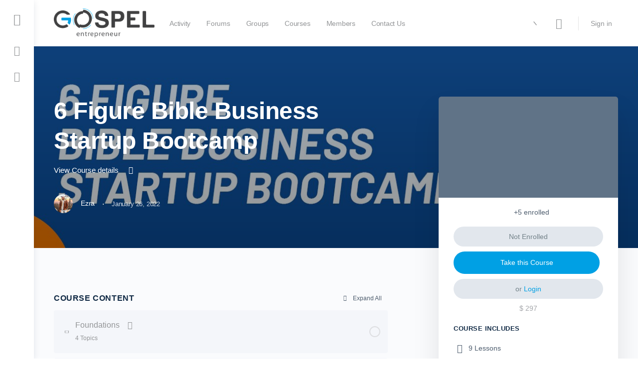

--- FILE ---
content_type: text/html; charset=UTF-8
request_url: https://thegospelentrepreneur.com/courses/6-figure-bible-business-startup-bootcamp/
body_size: 42632
content:
<!doctype html>
<html lang="en-US">
	<head>
		<!-- Google Tag Manager -->
<script>(function(w,d,s,l,i){w[l]=w[l]||[];w[l].push({'gtm.start':
new Date().getTime(),event:'gtm.js'});var f=d.getElementsByTagName(s)[0],
j=d.createElement(s),dl=l!='dataLayer'?'&l='+l:'';j.async=true;j.src=
'https://www.googletagmanager.com/gtm.js?id='+i+dl;f.parentNode.insertBefore(j,f);
})(window,document,'script','dataLayer','GTM-5F6DF97');</script>
<!-- End Google Tag Manager -->
		
		<meta charset="UTF-8">
		<link rel="profile" href="https://gmpg.org/xfn/11">
		<title>6 Figure Bible Business Startup Bootcamp &#8211; Gospel Entrepreneur</title>
<script type="text/html" id="tmpl-bb-link-preview">
<% if ( link_scrapping ) { %>
	<% if ( link_loading ) { %>
		<span class="bb-url-scrapper-loading bb-ajax-loader"><i class="bb-icon-l bb-icon-spinner animate-spin"></i>Loading preview...</span>
	<% } %>
	<% if ( link_success || link_error ) { %>
		<a title="Cancel Preview" href="#" id="bb-close-link-suggestion">Remove Preview</a>
		<div class="bb-link-preview-container">

			<% if ( link_images && link_images.length && link_success && ! link_error && '' !== link_image_index ) { %>
				<div id="bb-url-scrapper-img-holder">
					<div class="bb-link-preview-image">
						<div class="bb-link-preview-image-cover">
							<img src="<%= link_images[link_image_index] %>"/>
						</div>
						<div class="bb-link-preview-icons">
							<%
							if ( link_images.length > 1 ) { %>
								<a data-bp-tooltip-pos="up" data-bp-tooltip="Change image" href="#" class="icon-exchange toolbar-button bp-tooltip" id="icon-exchange"><i class="bb-icon-l bb-icon-exchange"></i></a>
							<% } %>
							<% if ( link_images.length ) { %>
								<a data-bp-tooltip-pos="up" data-bp-tooltip="Remove image" href="#" class="icon-image-slash toolbar-button bp-tooltip" id="bb-link-preview-remove-image"><i class="bb-icon-l bb-icon-image-slash"></i></a>
							<% } %>
							<a data-bp-tooltip-pos="up" data-bp-tooltip="Confirm" class="toolbar-button bp-tooltip" href="#" id="bb-link-preview-select-image">
								<i class="bb-icon-check bb-icon-l"></i>
							</a>
						</div>
					</div>
					<% if ( link_images.length > 1 ) { %>
						<div class="bb-url-thumb-nav">
							<button type="button" id="bb-url-prevPicButton"><span class="bb-icon-l bb-icon-angle-left"></span></button>
							<button type="button" id="bb-url-nextPicButton"><span class="bb-icon-l bb-icon-angle-right"></span></button>
							<div id="bb-url-scrapper-img-count">
								Image <%= link_image_index + 1 %>&nbsp;of&nbsp;<%= link_images.length %>
							</div>
						</div>
					<% } %>
				</div>
			<% } %>

			<% if ( link_success && ! link_error && link_url ) { %>
				<div class="bb-link-preview-info">
					<% var a = document.createElement('a');
						a.href = link_url;
						var hostname = a.hostname;
						var domainName = hostname.replace('www.', '' );
					%>

					<% if ( 'undefined' !== typeof link_title && link_title.trim() && link_description ) { %>
						<p class="bb-link-preview-link-name"><%= domainName %></p>
					<% } %>

					<% if ( link_success && ! link_error ) { %>
						<p class="bb-link-preview-title"><%= link_title %></p>
					<% } %>

					<% if ( link_success && ! link_error ) { %>
						<div class="bb-link-preview-excerpt"><p><%= link_description %></p></div>
					<% } %>
				</div>
			<% } %>
			<% if ( link_error && ! link_success ) { %>
				<div id="bb-url-error" class="bb-url-error"><%= link_error_msg %></div>
			<% } %>
		</div>
	<% } %>
<% } %>
</script>
<script> 
					(function(){
						var zccmpurl = new URL(document.location.href);
						var cmp_id =  zccmpurl.search.split('zc_rid=')[1];
						if (cmp_id != undefined) {
							document.cookie = 'zc_rid=' + cmp_id + ';max-age=10800;path=/';
						}
					})();
				</script>
            <style id="bb_learndash_30_custom_colors">

                
                
                
            </style>

			<meta name='robots' content='max-image-preview:large' />
<link rel='dns-prefetch' href='//www.youtube.com' />
<link rel="alternate" type="application/rss+xml" title="Gospel Entrepreneur &raquo; Feed" href="https://thegospelentrepreneur.com/feed/" />
<link rel="alternate" type="application/rss+xml" title="Gospel Entrepreneur &raquo; Comments Feed" href="https://thegospelentrepreneur.com/comments/feed/" />
<link rel="alternate" title="oEmbed (JSON)" type="application/json+oembed" href="https://thegospelentrepreneur.com/wp-json/oembed/1.0/embed?url=https%3A%2F%2Fthegospelentrepreneur.com%2Fcourses%2F6-figure-bible-business-startup-bootcamp%2F" />
<link rel="alternate" title="oEmbed (XML)" type="text/xml+oembed" href="https://thegospelentrepreneur.com/wp-json/oembed/1.0/embed?url=https%3A%2F%2Fthegospelentrepreneur.com%2Fcourses%2F6-figure-bible-business-startup-bootcamp%2F&#038;format=xml" />
<style id='wp-img-auto-sizes-contain-inline-css' type='text/css'>
img:is([sizes=auto i],[sizes^="auto," i]){contain-intrinsic-size:3000px 1500px}
/*# sourceURL=wp-img-auto-sizes-contain-inline-css */
</style>
<link rel='stylesheet' id='bp-nouveau-icons-map-css' href='https://thegospelentrepreneur.com/wp-content/plugins/buddyboss-platform/bp-templates/bp-nouveau/icons/css/icons-map.min.css?ver=2.5.30' type='text/css' media='screen' />
<link rel='stylesheet' id='bp-nouveau-bb-icons-css' href='https://thegospelentrepreneur.com/wp-content/plugins/buddyboss-platform/bp-templates/bp-nouveau/icons/css/bb-icons.min.css?ver=1.0.5' type='text/css' media='screen' />
<link rel='stylesheet' id='dashicons-css' href='https://thegospelentrepreneur.com/wp-includes/css/dashicons.min.css?ver=6.9' type='text/css' media='all' />
<link rel='stylesheet' id='bp-nouveau-css' href='https://thegospelentrepreneur.com/wp-content/plugins/buddyboss-platform/bp-templates/bp-nouveau/css/buddypress.min.css?ver=2.5.30' type='text/css' media='screen' />
<style id='bp-nouveau-inline-css' type='text/css'>
.list-wrap .bs-group-cover a:before{ background:unset; }.bp_members #buddypress #header-cover-image, .bp_members #buddypress #header-cover-image .guillotine-window img{ background-color: #607387; }.bp_group #buddypress #header-cover-image, .bp_group #buddypress #header-cover-image .guillotine-window img, .list-wrap .bs-group-cover a{ background-color: #607387; }
/*# sourceURL=bp-nouveau-inline-css */
</style>
<link rel='stylesheet' id='wp-block-library-css' href='https://thegospelentrepreneur.com/wp-includes/css/dist/block-library/style.min.css?ver=6.9' type='text/css' media='all' />
<link rel='stylesheet' id='wc-blocks-style-css' href='https://thegospelentrepreneur.com/wp-content/plugins/woocommerce/assets/client/blocks/wc-blocks.css?ver=11.8.0-dev' type='text/css' media='all' />
<style id='global-styles-inline-css' type='text/css'>
:root{--wp--preset--aspect-ratio--square: 1;--wp--preset--aspect-ratio--4-3: 4/3;--wp--preset--aspect-ratio--3-4: 3/4;--wp--preset--aspect-ratio--3-2: 3/2;--wp--preset--aspect-ratio--2-3: 2/3;--wp--preset--aspect-ratio--16-9: 16/9;--wp--preset--aspect-ratio--9-16: 9/16;--wp--preset--color--black: #000000;--wp--preset--color--cyan-bluish-gray: #abb8c3;--wp--preset--color--white: #ffffff;--wp--preset--color--pale-pink: #f78da7;--wp--preset--color--vivid-red: #cf2e2e;--wp--preset--color--luminous-vivid-orange: #ff6900;--wp--preset--color--luminous-vivid-amber: #fcb900;--wp--preset--color--light-green-cyan: #7bdcb5;--wp--preset--color--vivid-green-cyan: #00d084;--wp--preset--color--pale-cyan-blue: #8ed1fc;--wp--preset--color--vivid-cyan-blue: #0693e3;--wp--preset--color--vivid-purple: #9b51e0;--wp--preset--gradient--vivid-cyan-blue-to-vivid-purple: linear-gradient(135deg,rgb(6,147,227) 0%,rgb(155,81,224) 100%);--wp--preset--gradient--light-green-cyan-to-vivid-green-cyan: linear-gradient(135deg,rgb(122,220,180) 0%,rgb(0,208,130) 100%);--wp--preset--gradient--luminous-vivid-amber-to-luminous-vivid-orange: linear-gradient(135deg,rgb(252,185,0) 0%,rgb(255,105,0) 100%);--wp--preset--gradient--luminous-vivid-orange-to-vivid-red: linear-gradient(135deg,rgb(255,105,0) 0%,rgb(207,46,46) 100%);--wp--preset--gradient--very-light-gray-to-cyan-bluish-gray: linear-gradient(135deg,rgb(238,238,238) 0%,rgb(169,184,195) 100%);--wp--preset--gradient--cool-to-warm-spectrum: linear-gradient(135deg,rgb(74,234,220) 0%,rgb(151,120,209) 20%,rgb(207,42,186) 40%,rgb(238,44,130) 60%,rgb(251,105,98) 80%,rgb(254,248,76) 100%);--wp--preset--gradient--blush-light-purple: linear-gradient(135deg,rgb(255,206,236) 0%,rgb(152,150,240) 100%);--wp--preset--gradient--blush-bordeaux: linear-gradient(135deg,rgb(254,205,165) 0%,rgb(254,45,45) 50%,rgb(107,0,62) 100%);--wp--preset--gradient--luminous-dusk: linear-gradient(135deg,rgb(255,203,112) 0%,rgb(199,81,192) 50%,rgb(65,88,208) 100%);--wp--preset--gradient--pale-ocean: linear-gradient(135deg,rgb(255,245,203) 0%,rgb(182,227,212) 50%,rgb(51,167,181) 100%);--wp--preset--gradient--electric-grass: linear-gradient(135deg,rgb(202,248,128) 0%,rgb(113,206,126) 100%);--wp--preset--gradient--midnight: linear-gradient(135deg,rgb(2,3,129) 0%,rgb(40,116,252) 100%);--wp--preset--font-size--small: 13px;--wp--preset--font-size--medium: 20px;--wp--preset--font-size--large: 36px;--wp--preset--font-size--x-large: 42px;--wp--preset--spacing--20: 0.44rem;--wp--preset--spacing--30: 0.67rem;--wp--preset--spacing--40: 1rem;--wp--preset--spacing--50: 1.5rem;--wp--preset--spacing--60: 2.25rem;--wp--preset--spacing--70: 3.38rem;--wp--preset--spacing--80: 5.06rem;--wp--preset--shadow--natural: 6px 6px 9px rgba(0, 0, 0, 0.2);--wp--preset--shadow--deep: 12px 12px 50px rgba(0, 0, 0, 0.4);--wp--preset--shadow--sharp: 6px 6px 0px rgba(0, 0, 0, 0.2);--wp--preset--shadow--outlined: 6px 6px 0px -3px rgb(255, 255, 255), 6px 6px rgb(0, 0, 0);--wp--preset--shadow--crisp: 6px 6px 0px rgb(0, 0, 0);}:where(.is-layout-flex){gap: 0.5em;}:where(.is-layout-grid){gap: 0.5em;}body .is-layout-flex{display: flex;}.is-layout-flex{flex-wrap: wrap;align-items: center;}.is-layout-flex > :is(*, div){margin: 0;}body .is-layout-grid{display: grid;}.is-layout-grid > :is(*, div){margin: 0;}:where(.wp-block-columns.is-layout-flex){gap: 2em;}:where(.wp-block-columns.is-layout-grid){gap: 2em;}:where(.wp-block-post-template.is-layout-flex){gap: 1.25em;}:where(.wp-block-post-template.is-layout-grid){gap: 1.25em;}.has-black-color{color: var(--wp--preset--color--black) !important;}.has-cyan-bluish-gray-color{color: var(--wp--preset--color--cyan-bluish-gray) !important;}.has-white-color{color: var(--wp--preset--color--white) !important;}.has-pale-pink-color{color: var(--wp--preset--color--pale-pink) !important;}.has-vivid-red-color{color: var(--wp--preset--color--vivid-red) !important;}.has-luminous-vivid-orange-color{color: var(--wp--preset--color--luminous-vivid-orange) !important;}.has-luminous-vivid-amber-color{color: var(--wp--preset--color--luminous-vivid-amber) !important;}.has-light-green-cyan-color{color: var(--wp--preset--color--light-green-cyan) !important;}.has-vivid-green-cyan-color{color: var(--wp--preset--color--vivid-green-cyan) !important;}.has-pale-cyan-blue-color{color: var(--wp--preset--color--pale-cyan-blue) !important;}.has-vivid-cyan-blue-color{color: var(--wp--preset--color--vivid-cyan-blue) !important;}.has-vivid-purple-color{color: var(--wp--preset--color--vivid-purple) !important;}.has-black-background-color{background-color: var(--wp--preset--color--black) !important;}.has-cyan-bluish-gray-background-color{background-color: var(--wp--preset--color--cyan-bluish-gray) !important;}.has-white-background-color{background-color: var(--wp--preset--color--white) !important;}.has-pale-pink-background-color{background-color: var(--wp--preset--color--pale-pink) !important;}.has-vivid-red-background-color{background-color: var(--wp--preset--color--vivid-red) !important;}.has-luminous-vivid-orange-background-color{background-color: var(--wp--preset--color--luminous-vivid-orange) !important;}.has-luminous-vivid-amber-background-color{background-color: var(--wp--preset--color--luminous-vivid-amber) !important;}.has-light-green-cyan-background-color{background-color: var(--wp--preset--color--light-green-cyan) !important;}.has-vivid-green-cyan-background-color{background-color: var(--wp--preset--color--vivid-green-cyan) !important;}.has-pale-cyan-blue-background-color{background-color: var(--wp--preset--color--pale-cyan-blue) !important;}.has-vivid-cyan-blue-background-color{background-color: var(--wp--preset--color--vivid-cyan-blue) !important;}.has-vivid-purple-background-color{background-color: var(--wp--preset--color--vivid-purple) !important;}.has-black-border-color{border-color: var(--wp--preset--color--black) !important;}.has-cyan-bluish-gray-border-color{border-color: var(--wp--preset--color--cyan-bluish-gray) !important;}.has-white-border-color{border-color: var(--wp--preset--color--white) !important;}.has-pale-pink-border-color{border-color: var(--wp--preset--color--pale-pink) !important;}.has-vivid-red-border-color{border-color: var(--wp--preset--color--vivid-red) !important;}.has-luminous-vivid-orange-border-color{border-color: var(--wp--preset--color--luminous-vivid-orange) !important;}.has-luminous-vivid-amber-border-color{border-color: var(--wp--preset--color--luminous-vivid-amber) !important;}.has-light-green-cyan-border-color{border-color: var(--wp--preset--color--light-green-cyan) !important;}.has-vivid-green-cyan-border-color{border-color: var(--wp--preset--color--vivid-green-cyan) !important;}.has-pale-cyan-blue-border-color{border-color: var(--wp--preset--color--pale-cyan-blue) !important;}.has-vivid-cyan-blue-border-color{border-color: var(--wp--preset--color--vivid-cyan-blue) !important;}.has-vivid-purple-border-color{border-color: var(--wp--preset--color--vivid-purple) !important;}.has-vivid-cyan-blue-to-vivid-purple-gradient-background{background: var(--wp--preset--gradient--vivid-cyan-blue-to-vivid-purple) !important;}.has-light-green-cyan-to-vivid-green-cyan-gradient-background{background: var(--wp--preset--gradient--light-green-cyan-to-vivid-green-cyan) !important;}.has-luminous-vivid-amber-to-luminous-vivid-orange-gradient-background{background: var(--wp--preset--gradient--luminous-vivid-amber-to-luminous-vivid-orange) !important;}.has-luminous-vivid-orange-to-vivid-red-gradient-background{background: var(--wp--preset--gradient--luminous-vivid-orange-to-vivid-red) !important;}.has-very-light-gray-to-cyan-bluish-gray-gradient-background{background: var(--wp--preset--gradient--very-light-gray-to-cyan-bluish-gray) !important;}.has-cool-to-warm-spectrum-gradient-background{background: var(--wp--preset--gradient--cool-to-warm-spectrum) !important;}.has-blush-light-purple-gradient-background{background: var(--wp--preset--gradient--blush-light-purple) !important;}.has-blush-bordeaux-gradient-background{background: var(--wp--preset--gradient--blush-bordeaux) !important;}.has-luminous-dusk-gradient-background{background: var(--wp--preset--gradient--luminous-dusk) !important;}.has-pale-ocean-gradient-background{background: var(--wp--preset--gradient--pale-ocean) !important;}.has-electric-grass-gradient-background{background: var(--wp--preset--gradient--electric-grass) !important;}.has-midnight-gradient-background{background: var(--wp--preset--gradient--midnight) !important;}.has-small-font-size{font-size: var(--wp--preset--font-size--small) !important;}.has-medium-font-size{font-size: var(--wp--preset--font-size--medium) !important;}.has-large-font-size{font-size: var(--wp--preset--font-size--large) !important;}.has-x-large-font-size{font-size: var(--wp--preset--font-size--x-large) !important;}
/*# sourceURL=global-styles-inline-css */
</style>

<style id='classic-theme-styles-inline-css' type='text/css'>
/*! This file is auto-generated */
.wp-block-button__link{color:#fff;background-color:#32373c;border-radius:9999px;box-shadow:none;text-decoration:none;padding:calc(.667em + 2px) calc(1.333em + 2px);font-size:1.125em}.wp-block-file__button{background:#32373c;color:#fff;text-decoration:none}
/*# sourceURL=/wp-includes/css/classic-themes.min.css */
</style>
<link rel='stylesheet' id='bb-pro-enqueue-scripts-css' href='https://thegospelentrepreneur.com/wp-content/plugins/buddyboss-platform-pro/assets/css/index.min.css?ver=2.4.60' type='text/css' media='all' />
<link rel='stylesheet' id='bb-access-control-css' href='https://thegospelentrepreneur.com/wp-content/plugins/buddyboss-platform-pro/includes/access-control/assets/css/bb-access-control.min.css?ver=2.4.60' type='text/css' media='all' />
<link rel='stylesheet' id='bb-tutorlms-admin-css' href='https://thegospelentrepreneur.com/wp-content/plugins/buddyboss-platform-pro/includes/integrations/tutorlms/assets/css/bb-tutorlms-admin.min.css?ver=2.5.30' type='text/css' media='all' />
<link rel='stylesheet' id='bp-mentions-css-css' href='https://thegospelentrepreneur.com/wp-content/plugins/buddyboss-platform/bp-core/css/mentions.min.css?ver=2.5.30' type='text/css' media='all' />
<link rel='stylesheet' id='contact-form-7-css' href='https://thegospelentrepreneur.com/wp-content/plugins/contact-form-7/includes/css/styles.css?ver=5.8.6' type='text/css' media='all' />
<link rel='stylesheet' id='gamipress-css-css' href='https://thegospelentrepreneur.com/wp-content/plugins/gamipress/assets/css/gamipress.min.css?ver=6.8.1' type='text/css' media='all' />
<link rel='stylesheet' id='learndash_quiz_front_css-css' href='//thegospelentrepreneur.com/wp-content/plugins/sfwd-lms/themes/legacy/templates/learndash_quiz_front.min.css?ver=3.3.0' type='text/css' media='all' />
<link rel='stylesheet' id='jquery-dropdown-css-css' href='//thegospelentrepreneur.com/wp-content/plugins/sfwd-lms/assets/css/jquery.dropdown.min.css?ver=3.3.0' type='text/css' media='all' />
<link rel='stylesheet' id='learndash_lesson_video-css' href='//thegospelentrepreneur.com/wp-content/plugins/sfwd-lms/themes/legacy/templates/learndash_lesson_video.min.css?ver=3.3.0' type='text/css' media='all' />
<link rel='stylesheet' id='learndash-front-css' href='//thegospelentrepreneur.com/wp-content/plugins/sfwd-lms/themes/ld30/assets/css/learndash.min.css?ver=3.3.0' type='text/css' media='all' />
<style id='learndash-front-inline-css' type='text/css'>
		.learndash-wrapper .ld-focus .ld-focus-main .ld-focus-content {
			max-width: inherit;
		}
		
/*# sourceURL=learndash-front-inline-css */
</style>
<link rel='stylesheet' id='woocommerce-layout-css' href='https://thegospelentrepreneur.com/wp-content/plugins/woocommerce/assets/css/woocommerce-layout.css?ver=8.5.4' type='text/css' media='all' />
<link rel='stylesheet' id='woocommerce-smallscreen-css' href='https://thegospelentrepreneur.com/wp-content/plugins/woocommerce/assets/css/woocommerce-smallscreen.css?ver=8.5.4' type='text/css' media='only screen and (max-width: 768px)' />
<link rel='stylesheet' id='woocommerce-general-css' href='https://thegospelentrepreneur.com/wp-content/plugins/woocommerce/assets/css/woocommerce.css?ver=8.5.4' type='text/css' media='all' />
<style id='woocommerce-inline-inline-css' type='text/css'>
.woocommerce form .form-row .required { visibility: visible; }
/*# sourceURL=woocommerce-inline-inline-css */
</style>
<link rel='stylesheet' id='wp-rest-user-css' href='https://thegospelentrepreneur.com/wp-content/plugins/wp-rest-user/public/css/wp-rest-user-public.css?ver=1.4.3' type='text/css' media='all' />
<link rel='stylesheet' id='buddyboss-theme-fonts-css' href='https://thegospelentrepreneur.com/wp-content/themes/buddyboss-theme/assets/fonts/fonts.css?ver=1.6.7.2' type='text/css' media='all' />
<link rel='stylesheet' id='buddyboss-theme-magnific-popup-css-css' href='https://thegospelentrepreneur.com/wp-content/themes/buddyboss-theme/assets/css/vendors/magnific-popup.min.css?ver=1.6.7.2' type='text/css' media='all' />
<link rel='stylesheet' id='buddyboss-theme-select2-css-css' href='https://thegospelentrepreneur.com/wp-content/themes/buddyboss-theme/assets/css/vendors/select2.min.css?ver=1.6.7.2' type='text/css' media='all' />
<link rel='stylesheet' id='buddyboss-theme-css-css' href='https://thegospelentrepreneur.com/wp-content/themes/buddyboss-theme/assets/css/theme.min.css?ver=1.6.7.2' type='text/css' media='all' />
<link rel='stylesheet' id='buddyboss-theme-buddypress-css' href='https://thegospelentrepreneur.com/wp-content/themes/buddyboss-theme/assets/css/buddypress.min.css?ver=1.6.7.2' type='text/css' media='all' />
<link rel='stylesheet' id='buddyboss-theme-forums-css' href='https://thegospelentrepreneur.com/wp-content/themes/buddyboss-theme/assets/css/bbpress.min.css?ver=1.6.7.2' type='text/css' media='all' />
<link rel='stylesheet' id='buddyboss-theme-learndash-css' href='https://thegospelentrepreneur.com/wp-content/themes/buddyboss-theme/assets/css/learndash.min.css?ver=1.6.7.2' type='text/css' media='all' />
<link rel='stylesheet' id='buddyboss-theme-woocommerce-css' href='https://thegospelentrepreneur.com/wp-content/themes/buddyboss-theme/assets/css/woocommerce.min.css?ver=1.6.7.2' type='text/css' media='all' />
<link rel='stylesheet' id='buddyboss-theme-elementor-css' href='https://thegospelentrepreneur.com/wp-content/themes/buddyboss-theme/assets/css/elementor.min.css?ver=1.6.7.2' type='text/css' media='all' />
<link rel='stylesheet' id='buddyboss-theme-gamipress-css' href='https://thegospelentrepreneur.com/wp-content/themes/buddyboss-theme/assets/css/gamipress.min.css?ver=1.6.7.2' type='text/css' media='all' />
<link rel='stylesheet' id='buddyboss-theme-plugins-css' href='https://thegospelentrepreneur.com/wp-content/themes/buddyboss-theme/assets/css/plugins.min.css?ver=1.6.7.2' type='text/css' media='all' />
<link rel='stylesheet' id='bp-zoom-css' href='https://thegospelentrepreneur.com/wp-content/plugins/buddyboss-platform-pro/includes/integrations/zoom/assets/css/bp-zoom.min.css?ver=2.4.60' type='text/css' media='all' />
<link rel='stylesheet' id='video-conferencing-with-zoom-api-css' href='https://thegospelentrepreneur.com/wp-content/plugins/video-conferencing-with-zoom-api/assets/public/css/style.min.css?ver=4.4.2' type='text/css' media='all' />
<script type="text/javascript" id="bb-twemoji-js-extra">
/* <![CDATA[ */
var bbemojiSettings = {"baseUrl":"https://s.w.org/images/core/emoji/14.0.0/72x72/","ext":".png","svgUrl":"https://s.w.org/images/core/emoji/14.0.0/svg/","svgExt":".svg"};
//# sourceURL=bb-twemoji-js-extra
/* ]]> */
</script>
<script type="text/javascript" src="https://thegospelentrepreneur.com/wp-includes/js/twemoji.min.js?ver=2.5.30" id="bb-twemoji-js"></script>
<script type="text/javascript" src="https://thegospelentrepreneur.com/wp-content/plugins/buddyboss-platform/bp-core/js/bb-emoji-loader.min.js?ver=2.5.30" id="bb-emoji-loader-js"></script>
<script type="text/javascript" src="https://thegospelentrepreneur.com/wp-includes/js/jquery/jquery.min.js?ver=3.7.1" id="jquery-core-js"></script>
<script type="text/javascript" src="https://thegospelentrepreneur.com/wp-includes/js/jquery/jquery-migrate.min.js?ver=3.4.1" id="jquery-migrate-js"></script>
<script type="text/javascript" id="bb-reaction-js-extra">
/* <![CDATA[ */
var bbReactionVars = {"ajax_url":"https://thegospelentrepreneur.com/wp-admin/admin-ajax.php"};
//# sourceURL=bb-reaction-js-extra
/* ]]> */
</script>
<script type="text/javascript" src="https://thegospelentrepreneur.com/wp-content/plugins/buddyboss-platform-pro/includes/reactions/assets/js/bb-reaction.min.js?ver=2.4.60" id="bb-reaction-js"></script>
<script type="text/javascript" id="bb-tutorlms-admin-js-extra">
/* <![CDATA[ */
var bbTutorLMSVars = {"ajax_url":"https://thegospelentrepreneur.com/wp-admin/admin-ajax.php","select_course_placeholder":"Start typing a course name to associate with this group."};
//# sourceURL=bb-tutorlms-admin-js-extra
/* ]]> */
</script>
<script type="text/javascript" src="https://thegospelentrepreneur.com/wp-content/plugins/buddyboss-platform-pro/includes/integrations/tutorlms/assets/js/bb-tutorlms-admin.min.js?ver=2.5.30" id="bb-tutorlms-admin-js"></script>
<script type="text/javascript" src="https://thegospelentrepreneur.com/wp-content/plugins/buddyboss-platform/bp-core/js/widget-members.min.js?ver=2.5.30" id="bp-widget-members-js"></script>
<script type="text/javascript" src="https://thegospelentrepreneur.com/wp-content/plugins/buddyboss-platform/bp-core/js/jquery-query.min.js?ver=2.5.30" id="bp-jquery-query-js"></script>
<script type="text/javascript" src="https://thegospelentrepreneur.com/wp-content/plugins/buddyboss-platform/bp-core/js/vendor/jquery-cookie.min.js?ver=2.5.30" id="bp-jquery-cookie-js"></script>
<script type="text/javascript" src="https://thegospelentrepreneur.com/wp-content/plugins/buddyboss-platform/bp-core/js/vendor/jquery-scroll-to.min.js?ver=2.5.30" id="bp-jquery-scroll-to-js"></script>
<script type="text/javascript" src="https://thegospelentrepreneur.com/wp-content/plugins/buddyboss-platform/bp-groups/js/widget-groups.min.js?ver=2.5.30" id="groups_widget_groups_list-js-js"></script>
<script type="text/javascript" src="https://thegospelentrepreneur.com/wp-content/plugins/woocommerce/assets/js/jquery-blockui/jquery.blockUI.min.js?ver=2.7.0-wc.8.5.4" id="jquery-blockui-js" defer="defer" data-wp-strategy="defer"></script>
<script type="text/javascript" id="wc-add-to-cart-js-extra">
/* <![CDATA[ */
var wc_add_to_cart_params = {"ajax_url":"/wp-admin/admin-ajax.php","wc_ajax_url":"/?wc-ajax=%%endpoint%%","i18n_view_cart":"View cart","cart_url":"https://thegospelentrepreneur.com","is_cart":"","cart_redirect_after_add":"no"};
//# sourceURL=wc-add-to-cart-js-extra
/* ]]> */
</script>
<script type="text/javascript" src="https://thegospelentrepreneur.com/wp-content/plugins/woocommerce/assets/js/frontend/add-to-cart.min.js?ver=8.5.4" id="wc-add-to-cart-js" defer="defer" data-wp-strategy="defer"></script>
<script type="text/javascript" src="https://thegospelentrepreneur.com/wp-content/plugins/woocommerce/assets/js/js-cookie/js.cookie.min.js?ver=2.1.4-wc.8.5.4" id="js-cookie-js" defer="defer" data-wp-strategy="defer"></script>
<script type="text/javascript" id="woocommerce-js-extra">
/* <![CDATA[ */
var woocommerce_params = {"ajax_url":"/wp-admin/admin-ajax.php","wc_ajax_url":"/?wc-ajax=%%endpoint%%"};
//# sourceURL=woocommerce-js-extra
/* ]]> */
</script>
<script type="text/javascript" src="https://thegospelentrepreneur.com/wp-content/plugins/woocommerce/assets/js/frontend/woocommerce.min.js?ver=8.5.4" id="woocommerce-js" defer="defer" data-wp-strategy="defer"></script>
<script type="text/javascript" src="https://thegospelentrepreneur.com/wp-content/plugins/wp-rest-user/public/js/wp-rest-user-public.js?ver=1.4.3" id="wp-rest-user-js"></script>
<link rel="https://api.w.org/" href="https://thegospelentrepreneur.com/wp-json/" /><link rel="alternate" title="JSON" type="application/json" href="https://thegospelentrepreneur.com/wp-json/wp/v2/sfwd-courses/2769" /><link rel="EditURI" type="application/rsd+xml" title="RSD" href="https://thegospelentrepreneur.com/xmlrpc.php?rsd" />
<meta name="generator" content="WordPress 6.9" />
<meta name="generator" content="WooCommerce 8.5.4" />
<link rel="canonical" href="https://thegospelentrepreneur.com/courses/6-figure-bible-business-startup-bootcamp/" />
<link rel='shortlink' href='https://thegospelentrepreneur.com/?p=2769' />

	<script>var ajaxurl = 'https://thegospelentrepreneur.com/wp-admin/admin-ajax.php';</script>

	<meta name="viewport" content="width=device-width, initial-scale=1.0, maximum-scale=1.0, user-scalable=0" />	<noscript><style>.woocommerce-product-gallery{ opacity: 1 !important; }</style></noscript>
	<meta name="generator" content="Elementor 3.18.3; features: e_dom_optimization, e_optimized_assets_loading, additional_custom_breakpoints, block_editor_assets_optimize, e_image_loading_optimization; settings: css_print_method-external, google_font-enabled, font_display-auto">
<style type="text/css">.recentcomments a{display:inline !important;padding:0 !important;margin:0 !important;}</style>
<!-- Using Outerbridge Password Generator.  Find out more at https://outerbridge.co.uk/-->
<link rel="icon" href="https://thegospelentrepreneur.com/wp-content/uploads/2021/04/cropped-gospel-32x32.png" sizes="32x32" />
<link rel="icon" href="https://thegospelentrepreneur.com/wp-content/uploads/2021/04/cropped-gospel-192x192.png" sizes="192x192" />
<link rel="apple-touch-icon" href="https://thegospelentrepreneur.com/wp-content/uploads/2021/04/cropped-gospel-180x180.png" />
<meta name="msapplication-TileImage" content="https://thegospelentrepreneur.com/wp-content/uploads/2021/04/cropped-gospel-270x270.png" />

			<style id="buddyboss_theme-style">
				#site-logo .site-title img {max-height:inherit;}.site-header-container .site-branding {min-width:202px;}#site-logo .site-title .bb-logo img,#site-logo .site-title img.bb-logo,.buddypanel .site-title img {width:202px;}.site-header-container #site-logo .bb-logo.bb-logo-dark,.llms-sidebar.bb-dark-theme .site-header-container #site-logo .bb-logo,.site-header-container .ld-focus-custom-logo .bb-logo.bb-logo-dark,.bb-custom-ld-focus-mode-enabled:not(.bb-custom-ld-logo-enabled) .site-header-container .ld-focus-custom-logo .bb-logo.bb-logo-dark,.bb-dark-theme.bb-custom-ld-focus-mode-enabled:not(.bb-custom-ld-logo-enabled) .site-header-container .ld-focus-custom-logo img,.bb-sfwd-aside.bb-dark-theme:not(.bb-custom-ld-logo-enabled) .site-header-container #site-logo .bb-logo,.buddypanel .site-branding h2 img.bb-logo.bb-logo-dark,.bb-sfwd-aside.bb-dark-theme .buddypanel .site-branding h2 img.bb-logo,.buddypanel .site-branding h1 img.bb-logo.bb-logo-dark,.bb-sfwd-aside.bb-dark-theme .buddypanel .site-branding h1 img.bb-logo{display:none;}.llms-sidebar.bb-dark-theme .site-header-container #site-logo .bb-logo.bb-logo-dark,.bb-dark-theme.bb-custom-ld-focus-mode-enabled:not(.bb-custom-ld-logo-enabled) .site-header-container .ld-focus-custom-logo .bb-logo.bb-logo-dark,.bb-sfwd-aside.bb-dark-theme .site-header-container #site-logo .bb-logo.bb-logo-dark,.buddypanel .site-branding h2 img.bb-logo,.bb-sfwd-aside.bb-dark-theme .buddypanel .site-branding h2 img.bb-logo.bb-logo-dark,.buddypanel .site-branding h1 img.bb-logo,.bb-sfwd-aside.bb-dark-theme .buddypanel .site-branding h1 img.bb-logo.bb-logo-dark{display:inline;}#site-logo .site-title img {max-height:inherit;}.llms-sidebar.bb-dark-theme .site-header-container .site-branding,.bb-sfwd-aside.bb-dark-theme .site-header-container .site-branding {min-width:px;}.llms-sidebar.bb-dark-theme #site-logo .site-title .bb-logo.bb-logo-dark img,.bb-sfwd-aside.bb-dark-theme #site-logo .site-title .bb-logo.bb-logo-dark img,.llms-sidebar.bb-dark-theme #site-logo .site-title img.bb-logo.bb-logo-dark,.bb-sfwd-aside.bb-dark-theme #site-logo .site-title img.bb-logo.bb-logo-dark,.bb-custom-ld-focus-mode-enabled .site-header-container .ld-focus-custom-logo .bb-logo.bb-logo-dark,.bb-sfwd-aside.bb-dark-theme .buddypanel .site-branding h2 img.bb-logo.bb-logo-dark {width:px;}.site-header-container #site-logo .bb-logo img,.site-header-container #site-logo .site-title img.bb-logo,.site-title img.bb-mobile-logo {max-height:93px}.sticky-header .site-header {position:fixed;z-index:610;width:100%;}.sticky-header .bp-search-ac-header {position:fixed;}.sticky-header .site-content,body.buddypress.sticky-header .site-content,.bb-buddypanel.sticky-header .site-content,.single-sfwd-quiz.bb-buddypanel.sticky-header .site-content,.single-sfwd-lessons.bb-buddypanel.sticky-header .site-content,.single-sfwd-topic.bb-buddypanel.sticky-header .site-content {padding-top:93px}.sticky-header .site-content {min-height:85vh;}.site-header .site-header-container,.header-search-wrap,.header-search-wrap input.search-field,.header-search-wrap input.search-field-top,.header-search-wrap form.search-form {height:93px;}.sticky-header #comments:before {margin-top:-93px;height:93px;}.sticky-header .bp-feedback.bp-sitewide-notice {top:93px;}@media screen and (max-width:767px) {.bb-mobile-header {height:93px;}}.success { color:#1CD991;}.bg-success,.message.success,ul.bb-choices .bs-styled-radio:checked+label:before,ul.bb-choices .bs-styled-radio:checked+.bb-radio-label:before,div.bp-avatar-status p.success,div.bp-cover-image-status p.success,.buddypress-wrap #group-create-body .bp-cover-image-status p.warning,.bs-bp-container-reg .buddypress-wrap #pass-strength-result.strong,.widget_bp_core_whos_online_widget .item-avatar a .member-status.online,.elementor-widget-wp-widget-bp_core_whos_online_widget .item-avatar a .member-status.online,.elementor-widget-wp-widget-bp_core_members_widget #members-list .item-avatar a .member-status.online,.widget_bp_core_members_widget #members-list .item-avatar a .member-status.online {background-color:#1CD991;}ul.bb-choices .bs-styled-radio:checked+label:before,ul.bb-choices .bs-styled-radio:checked+.bb-radio-label:before,div.bp-avatar-status p.success,div.bp-cover-image-status p.success,.bs-bp-container-reg .buddypress-wrap #pass-strength-result.strong {border-color:#1CD991;}.error,.req,.bb-input-poll .close-link,.tab-container-inner .v-select .dropdown-toggle .clear:hover,#buddypress .custom-homepage-info.info button,#moderation-list td.moderation-block-member .description { color:#EF3E46;}#moderation-list td.moderation-block-member .description {border-color:#EF3E46;}.bg-error,.message.error,.buddypress-wrap .activity-comments .bp-feedback.error,#buddypress #bp-delete-avatar,#buddypress #bp-delete-cover-image,.bs-bp-container-reg #buddypress #signup-form.standard-form div.error,.bs-bp-container-reg .buddypress-wrap #pass-strength-result.short,div#message.error,.login.bb-login #pass-strength-result.short,.login.bb-login #pass-strength-result.bad { background-color:#EF3E46;}.bs-bp-container-reg .buddypress-wrap #pass-strength-result.short,div#message.error,input.error:focus,textarea.error:focus,select.error:focus,.login.bb-login #pass-strength-result.short,.login.bb-login #pass-strength-result.bad {border-color:#EF3E46;}input.error,textarea.error,select.error,.bbp-mfp-zoom-in .bbp-the-content-wrapper div.mce-panel.error,#bbpress-forums .bb-modal.bbp-reply-form .wp-editor-container div.mce-panel.error {background-color:rgba( 239,62,70,0.1 );}input.error,textarea.error,select.error {border-color:rgba( 239,62,70,0.15 );}.warning,.item-header-wrap span.group-visibility.hidden:before {color:#f7ba45;}.bg-warning,.message.warning {background-color:#f7ba45;}.focus,#sitewide-notice button {color:#00a0e4;}.bg-focus,.message.focus,#sitewide-notice #message {background-color:#00a0e4;}a,.notification-header .mark-read-all,.notification-footer .delete-all {color:#00a0e4;}a:hover,.activity-post-avatar:hover,.notification-header .mark-read-all:hover,.notification-footer .delete-all:hover,div.profile_completion_wrap ul.pc_detailed_progress li.incomplete span.section_name a:hover,.bb-document-theater .bb-media-section.bb-media-no-preview .img-section a.download-button:hover,.bb-document-theater .bb-media-section .img-section img > .download-button:hover,.bb-forums .bb-forums__list .bb-forums__item .item-meta .bs-replied > a:hover,.bb-forums .bb-forums__list .bb-forums__item .item-title > a:hover,#buddypress .users-header .gamipress-buddypress-achievements .gamipress-buddypress-achievement-title:hover,#buddypress .users-header .gamipress-buddypress-ranks .gamipress-buddypress-rank-title:hover,.notification-header .mark-read-all:hover {color:#00a0e4;}#send-private-message.generic-button a:before,a.subscription-toggle,.button.outline,input[type=button].outline,input[type=submit].outline,.button.outline:hover,.button.outline:focus,.toggle-password,.toggle-password:hover,input[type=button].outline:hover,input[type=submit].outline:hover,.bs-card-forum-details h3 a:hover,#message-threads .bp-message-link:hover .thread-to,span.triangle-play-icon,div.profile_completion_wrap ul.pc_detailed_progress li.incomplete span.section_name a,.bb-document-theater .bb-media-section.bb-media-no-preview .img-section a.download-button,.bb-document-theater .bb-media-section .img-section img > .download-button,div.profile_completion_wrap ul.pc_detailed_progress li.incomplete span.section_name a {color:#00a0e4;}.bb-shared-screen svg g {stroke:#00a0e4;}.bs-styled-checkbox:checked + label:before,.bs-styled-radio:checked + label:after,.bs-styled-radio:checked + .bb-radio-label:after,.group-messages.private-message #group-messages-container .group-messages-members-listing .all-members .group-message-member-li.selected .invite-button .icons:before {background:#00a0e4;}.bs-styled-checkbox:checked + label:before,span.triangle-play-icon,.bs-styled-checkbox:checked + label:before {border-color:#00a0e4;}input[type="submit"],.button, input[type=button],.bb-radio .bb-radio-help:after {background-color:#00a0e4;}.toggle-sap-widgets:hover .cls-1 {fill:#00a0e4;}.bb-cover-photo,.bb-cover-photo .progress {background:#607387;}input[type="submit"],a.subscription-toggle,.button.outline,input[type=button].outline,input[type=submit].outline,.button.outline:hover,.button.outline:focus,input[type=button].outline:hover,input[type=submit].outline:hover {border-color:#00a0e4;}.header-button.underlined {box-shadow:0 -1px 0 #00a0e4 inset;}[data-balloon]:after,[data-bp-tooltip]:after {color:#ffffff;}[data-balloon]:after,[data-bp-tooltip]:after {background-color:rgba( 18,43,70,0.95 );}[data-balloon]:before,[data-bp-tooltip]:before {background:no-repeat url("data:image/svg+xml;charset=utf-8,%3Csvg%20xmlns%3D%22http://www.w3.org/2000/svg%22%20width%3D%2236px%22%20height%3D%2212px%22%3E%3Cpath%20fill%3D%22rgba( 18,43,70,0.95 )%22%20transform%3D%22rotate(0)%22%20d%3D%22M2.658,0.000%20C-13.615,0.000%2050.938,0.000%2034.662,0.000%20C28.662,0.000%2023.035,12.002%2018.660,12.002%20C14.285,12.002%208.594,0.000%202.658,0.000%20Z%22/%3E%3C/svg%3E");background-size:100% auto;}[data-balloon][data-balloon-pos='right']:before {background:no-repeat url("data:image/svg+xml;charset=utf-8,%3Csvg%20xmlns%3D%22http://www.w3.org/2000/svg%22%20width%3D%2212px%22%20height%3D%2236px%22%3E%3Cpath%20fill%3D%22rgba( 18,43,70,0.95 )%22%20transform%3D%22rotate(90 6 6)%22%20d%3D%22M2.658,0.000%20C-13.615,0.000%2050.938,0.000%2034.662,0.000%20C28.662,0.000%2023.035,12.002%2018.660,12.002%20C14.285,12.002%208.594,0.000%202.658,0.000%20Z%22/%3E%3C/svg%3E");background-size:100% auto;}[data-balloon][data-balloon-pos='left']:before {background:no-repeat url("data:image/svg+xml;charset=utf-8,%3Csvg%20xmlns%3D%22http://www.w3.org/2000/svg%22%20width%3D%2212px%22%20height%3D%2236px%22%3E%3Cpath%20fill%3D%22rgba( 18,43,70,0.95 )%22%20transform%3D%22rotate(-90 18 18)%22%20d%3D%22M2.658,0.000%20C-13.615,0.000%2050.938,0.000%2034.662,0.000%20C28.662,0.000%2023.035,12.002%2018.660,12.002%20C14.285,12.002%208.594,0.000%202.658,0.000%20Z%22/%3E%3C/svg%3E");background-size:100% auto;}[data-balloon][data-balloon-pos='down']:before {background:no-repeat url("data:image/svg+xml;charset=utf-8,%3Csvg%20xmlns%3D%22http://www.w3.org/2000/svg%22%20width%3D%2236px%22%20height%3D%2212px%22%3E%3Cpath%20fill%3D%22rgba( 18,43,70,0.95 )%22%20transform%3D%22rotate(180 18 6)%22%20d%3D%22M2.658,0.000%20C-13.615,0.000%2050.938,0.000%2034.662,0.000%20C28.662,0.000%2023.035,12.002%2018.660,12.002%20C14.285,12.002%208.594,0.000%202.658,0.000%20Z%22/%3E%3C/svg%3E");background-size:100% auto;}#header-search form,.site-header {background-color:#ffffff;}.primary-menu > li > a,.primary-menu > li > a > i,.site-header #header-aside i,.bb-header-buttons a.button.outline,.primary-menu > .menu-item-has-children:not(.hideshow):after,.site-header .hideshow .more-button > i,.site-header i, .site-header .notification-dropdown i, .site-header .header-search-wrap i,.user-wrap.menu-item-has-children #header-my-account-menu a {color:#939597;}.primary-menu > li > a:hover,.primary-menu > li > a:focus,.primary-menu > li > a:hover > i,.primary-menu a:hover > i,.primary-menu a:focus > i,a.user-link:hover,.site-header #header-aside a.user-link:hover i,.bb-header-buttons a.button.outline:hover {color:#00a0e4;}.primary-menu > .current-menu-parent > a,.primary-menu > .current-menu-ancestor > a,.primary-menu > .current-menu-item > a,.primary-menu .current_page_item > a,.primary-menu > .current-menu-parent > a:hover,.primary-menu > .current-menu-ancestor > a:hover,.primary-menu > .current-menu-item > a:hover,.primary-menu .current_page_item > a:hover,.primary-menu .current-menu-item > a > i,.primary-menu .current-menu-item > a:hover > i,.site-header .sub-menu .current-menu-parent > a,.site-header .sub-menu .current-menu-ancestor > a {color:#00a0e4;}.site-header .sub-menu a:hover,.site-header .sub-menu a:hover > i,.site-header .sub-menu .current-menu-parent > a,.site-header .sub-menu .current-menu-ancestor > a,.site-header .sub-menu .current-menu-item > a,.site-header .sub-menu .current-menu-item > a > i,.bp-messages-content .actions .message_actions .message_action__list li a:hover,.user-wrap.menu-item-has-children #header-my-account-menu a:hover,.user-wrap.menu-item-has-children #header-my-account-menu a:hover > i {color:#00a0e4;}.buddypanel,.panel-head,.bb-mobile-panel-inner,.buddypanel .site-branding {background:#ffffff;}.side-panel-menu a,.side-panel-menu .current-menu-item > i,.buddypanel .bb-toggle-panel,.site-header .bb-toggle-panel,.side-panel-menu i,.bb-mobile-panel-header .user-name,.side-panel-menu .current-menu-item .sub-menu a,.side-panel-menu .current-menu-item .sub-menu i,.bb-mobile-panel-inner .bb-primary-menu a,.site-header .bb-mobile-panel-inner .sub-menu a {color:#939597;}.side-panel-menu a:hover,.buddypanel .bb-toggle-panel:hover,.side-panel-menu a:hover i,.side-panel-menu .current-menu-item .sub-menu a:hover,.side-panel-menu .current-menu-item .sub-menu a:hover i,.bb-mobile-panel-inner .bb-primary-menu a:hover,.site-header .bb-mobile-panel-inner .sub-menu a:hover {color:#00a0e4;}.side-panel-menu .current-menu-item > a,.side-panel-menu .current-menu-item > a > i,.side-panel-menu .current-menu-item > a:hover,.side-panel-menu .current-menu-item > a:hover > i,.side-panel-menu .current-menu-parent > a,.side-panel-menu .current-menu-parent > a > i,.side-panel-menu .current-menu-parent > a:hover,.side-panel-menu .current-menu-parent > a:hover > i,.bb-mobile-panel-inner .bb-primary-menu .current-menu-item > a,.bb-mobile-panel-inner .bb-primary-menu .current_page_item > a {color:#00a0e4;}.widget ul a,.post-date a,.top-meta a,.top-meta .like-count,.bs-dropdown-wrap .bs-dropdown a,.bb-follow-links a {color:#939597;}.widget ul a:hover,.post-date a:hover,.top-meta a:hover,.top-meta .like-count:hover,.bs-dropdown-wrap .bs-dropdown a:hover,.bb-follow-links a:hover {color:#00a0e4;}.bb-footer .widget ul li a,.bb-footer li a,.bb-footer .widget_nav_menu .sub-menu a {color:#939597;}.bb-footer .widget ul li a:hover,.bb-footer li a:hover,.bb-footer .widget_nav_menu .sub-menu a:hover,.bb-footer .footer-menu li a:hover,.bb-footer .footer-socials li a:hover {color:#00a0e4;}.bb-footer .widget ul li.current-menu-item a,.bb-footer .widget ul li.current-menu-item a:hover,.bb-footer li.current-menu-item a,.bb-footer li.current-menu-item a:hover {color:#00a0e4;}.entry-header .entry-title a,a.user-link,.post-author,.comment-respond .vcard a,.sub-menu span.user-name,.widget.buddypress .bp-login-widget-user-links > div.bp-login-widget-user-link a,.list-title a,.activity-header a,.widget.bp-latest-activities a,#whats-new-form .username,.bb-recent-posts h4 a.bb-title,.widget .item-list .item-title a,.comment-respond .comment-author,.bb-activity-media-wrap .bb-activity-media-elem.document-activity .document-description-wrap .document-detail-wrap {color:#122B46;}.entry-header .entry-title a:hover,.post-author:hover,.comment-respond .vcard a:hover,.widget.buddypress .bp-login-widget-user-links > div.bp-login-widget-user-link a:hover,.list-title a:hover,.activity-header a:hover,.widget.bp-latest-activities a:hover,#whats-new-form .username:hover,.bb-recent-posts h4 a.bb-title:hover,.widget .item-list .item-title a:hover,.comment-respond .comment-author:hover,.bb-activity-media-wrap .bb-activity-media-elem.document-activity .document-action-wrap > a:hover,.bb-activity-media-wrap .bb-activity-media-elem.document-activity .document-action-wrap > a:hover i,.bb-activity-media-wrap .bb-activity-media-elem.document-activity.code-full-view .document-action-wrap .document-action_collapse i,.search-document-list .media-folder_items .media-folder_details__bottom .media-folder_author a:hover,#media-folder-document-data-table .media-folder_items .media-folder_details__bottom .media-folder_author a:hover,.search-document-list .media-folder_items .media-folder_group a:hover,.search-media-list .media-album_modified .media-album_details__bottom .media-album_author a:hover,.search-media-list .media-album_group_name a:hover,.search-document-list .media-folder_items .media-folder_details .media-folder_name:hover,#media-folder-document-data-table .media-folder_items .media-folder_details .media-folder_name:hover,#media-stream.document-parent.group-column #media-folder-document-data-table .media-folder_items .media-folder_group a:hover,.search-media-list .media-album_details .media-album_name:hover,.bb-document-theater .bb-media-section.bb-media-no-preview .img-section a.download-button,.search-results .bp-list li .item-meta a:hover,#bbpress-forums#bbpress-forums .bs-forums-items.list-view .bs-dropdown-wrap .bs-dropdown-wrap-inner > a:hover > i,#bbpress-forums#bbpress-forums .bs-forums-items.list-view .bs-dropdown-wrap .bs-dropdown-wrap-inner > a:hover > span { color:#00a0e4;}body,input, textarea, select,.forgetme:hover,.joinbutton:hover,.siginbutton:hover,.post-grid .entry-content,.comment-text,.bb-message-box .message-content,#bs-message-threads p.thread-subject,.bb-document-theater .bb-media-section h3,.widget.widget_display_stats dt,blockquote,.bb-profile-meta span span,body.register .registration-popup.bb-modal {color:#4D5C6D;}.post-grid .entry-content,.post-author-details .author-desc,.show-support p,#bs-message-threads .thread-info p.thread-excerpt,#cover-image-container,.bs-timestamp,#message-threads li .thread-content .excerpt,.widget .widget-title .widget-num-count,.activity-list .activity-item .activity-content .activity-header,.widget.bp-latest-activities .activity-update,.activity-list .activity-item .activity-content .comment-header,.acomment-meta .activity-time-since,.widget_post_author .author-desc-wrap,.widget_bp_core_members_widget #members-list .member_last_visit,.widget.buddypress span.activity,span.bb-pages .bb-total,.normal span:not(.bs-output),.bb-field-counter span:not(.bs-output),.profile-single-meta,ul.bb-profile-fields .bb-label,.bs-item-list.list-view .item-meta,h4.bb-active-order,.bb-secondary-list-tabs h4,.bs-item-list-inner .item-meta,.activity-date,.notification-content,tfoot th,tfoot td,.error-404 .desc,.sub-menu .user-mention,.bb-footer,table caption {color:#A3A5A9;}h1, h2, h3, h4, h5, h6,.entry-title,.widget-title,.show-support h6,label {color:#122B46;}.site-title, .site-title a {color:#00a0e4;}body,body #main-wrap,.formatted-content {background-color:#FAFBFD;}.bb_processing_overlay {background-color:rgba( 250,251,253,0.8 );}.widget,.post-inner-wrap,.comment-respond {background:#FFFFFF;}.bs-item-list.list-view .bs-item-wrap {background-color:#FFFFFF;}.widget,.post-inner-wrap,.comment-respond,.bs-item-list.list-view .bs-item-wrap,.post-author-details,.widget.widget_bp_profile_completion_widget .profile_completion_wrap .pc_detailed_progress_wrap .single_section_wrap {border-color:#E7E9EC;}.bs-item-list.list-view .bs-item-wrap:not(.no-hover-effect):hover {border-left-color:#FFFFFF;border-right-color:#FFFFFF;border-bottom-color:#FFFFFF;}@media screen and (max-width:1024px) and (min-width:768px) {.side-panel {background-color:#FAFBFD;}}.os-loader,.medium-editor-insert-plugin .medium-insert-buttons .medium-insert-buttons-addons li,.sap-publish-popup,.posts-stream,.posts-stream .inner,.sl-count:after,.sl-count:before,.sl-icon:after,.sl-icon:before,.main-navigation li ul ul,.main-navigation li ul,.header-account-login .pop .bp_components .menupop:not(#wp-admin-bar-my-account) > .ab-sub-wrapper,.header-account-login .pop .links li > .sub-menu,.header-account-login .pop .bp_components .menupop:not(#wp-admin-bar-my-account) > .ab-sub-wrapper:before,.header-account-login .pop .links li > .sub-menu:before,.header-notifications .pop,.header-account-login .pop,#whats-new-header:after,a.to-top,.bbp-forum-data:before {background-color:#FAFBFD;}.footer-widget-area {background-color:#ffffff;}.footer-bottom {background-color:#ffffff;}.login:not(.login-action-lostpassword) .message:not(.reset-pass),.login.login-action-lostpassword .message > .message,.buddypress-wrap .bp-feedback.help .bp-icon,.buddypress-wrap .bp-feedback.info .bp-icon,.widget-error .bp-feedback.help .bp-icon,.widget-error .bp-feedback.info .bp-icon {background-color:#00a0e4;} .buddypress-wrap .bp-feedback.loading .bp-icon,.widget-error .bp-feedback.loading .bp-icon {background-color:#48b4e2;}.buddypress-wrap .bp-feedback.success .bp-icon,.widget-error .bp-feedback.success .bp-icon,.bp-feedback.success .bp-icon,.bp-feedback.updated .bp-icon {background-color:#1CD991;}#item-header.groups-header .bp-feedback.bp-feedback.success .bp-icon {color:#1CD991;}.buddypress-wrap .bp-feedback.error .bp-icon,.widget-error .bp-feedback.error .bp-icon,.bp-feedback.error .bp-icon,.bp-feedback.warning .bp-icon,.buddypress-wrap .bp-feedback.warning .bp-icon,.widget-error .bp-feedback.warning .bp-icon,.login #login_error {background-color:#EF3E46;}#item-header.groups-header .bp-feedback.bp-feedback.error .bp-icon {color:#EF3E46;}.login #login_error {border-left-color:#EF3E46;}span.count,.notification-wrap span.count {background-color:#00a0e4;}a.bbp-topic-reply-link, a.subscription-toggle,#buddypress .action .button,button, .button, input[type=button], input[type=submit], .buddypress .buddypress-wrap .comment-reply-link, .buddypress .buddypress-wrap .generic-button a, .buddypress .buddypress-wrap a.bp-title-button, .buddypress .buddypress-wrap a.button, .buddypress .buddypress-wrap button, .buddypress .buddypress-wrap input[type=button], .buddypress .buddypress-wrap input[type=reset], .buddypress .buddypress-wrap input[type=submit], .buddypress .buddypress-wrap ul.button-nav:not(.button-tabs) li a,button.small, .button.small, input[type=button].small, input[type=submit].small, .buddypress .buddypress-wrap .comment-reply-link.small, .buddypress .buddypress-wrap .generic-button a.small, .buddypress .buddypress-wrap a.bp-title-button.small, .buddypress .buddypress-wrap a.button.small, .buddypress .buddypress-wrap button.small, .buddypress .buddypress-wrap input[type=button].small, .buddypress .buddypress-wrap input[type=reset].small, .buddypress .buddypress-wrap input[type=submit].small, .buddypress .buddypress-wrap ul.button-nav:not(.button-tabs) li a.small,#buddypress .comment-reply-link, #buddypress .generic-button a, #buddypress .standard-form button, #buddypress a.button, #buddypress input[type=button], #buddypress input[type=reset], #buddypress input[type=submit], #buddypress ul.button-nav li a, a.bp-title-button,#buddypress .comment-reply-link.small, #buddypress .generic-button a.small, #buddypress .standard-form button.small, #buddypress a.button.small, #buddypress input[type=button].small, #buddypress input[type=reset].small, #buddypress input[type=submit].small, #buddypress ul.button-nav li a.small, a.bp-title-button.small,.ld-course-list-items .ld_course_grid .bb-cover-list-item p.ld_course_grid_button a {border-radius:100px;}.no-results.not-found .search-form .search-submit {border-radius:0 100px 100px 0;}
			</style>
			
			<style id="buddyboss_theme-bp-style">
				#send-private-message.generic-button a:before,#buddypress #members-list .members-meta.action > .generic-button:last-child a,#buddypress #members-list .members-meta.action > .generic-button:last-child button,body #buddypress .bp-list .action .generic-button a,body #buddypress .bp-list .action .generic-button button,#buddypress .action .button.outline,#buddypress a.button.outline,#buddypress a.button.outline:hover,#buddypress input#bp_invites_reset,#buddypress .activity-list .action.activity-meta .button:hover,#buddypress .activity-list .action.activity-meta .button:hover span,#groups-list.bp-list.grid.bb-cover-enabled .item-avatar .generic-button .group-button,#buddypress .only-grid-view .follow-button .follow-button,.groups-header #item-header-content .generic-button .group-button,.mepr-price-menu.custom .mepr-price-box-benefits-item:before,.groups-header #item-header-content .generic-button .group-button:hover,.groups.group-admin #buddypress.buddypress-wrap.bp-single-vert-nav #item-body .bp-navs.group-subnav .selected a,#message-threads li.unread .thread-to:before,.messages-wrapper #compose-personal-li a,.media-privacy .selected,.activity-privacy .selected,.bp-search-results-wrap .view-all-link,.bp-search-results-wrap .view-all-link:hover,.bp-search-results-wrap .view-all-link:focus,.search-results .pagination-links a,#buddypress .generic-button a.outline,#buddypress .activity-lists .action.bp-generic-meta .button,#buddypress .activity-list .action.bp-generic-meta .button,#bbpress-forums .activity-list .action.bp-generic-meta .button,.recording-preview-img:hover span.triangle-play-icon,.activity-list .activity-item .bp-generic-meta.action .unfav:before,.activity-list .activity-item .bp-generic-meta.action .open-close-activity:before,.activity-list .activity-item .bp-generic-meta.action .buddyboss_edit_activity:before,.activity-list .activity-item .bp-generic-meta.action .buddyboss_edit_activity_cancel:before,.bb-activity-media-wrap .bb-activity-media-elem.document-activity .document-action-wrap .document-action_list ul li a:hover,#media-folder-document-data-table .media-folder_items .media-folder_actions .media-folder_action__list ul li a:hover,#bp-media-single-folder .bp-media-header-wrap .media-folder_items .media-folder_action__list ul li a:hover,#media-stream.media .bb-photo-thumb .media-action-wrap .media-action_list ul li a:hover,.bb-activity-media-wrap .bb-activity-media-elem.media-activity .media-action-wrap .media-action_list ul li a:hover,#buddypress .follow-button button.outline,#buddypress .follow-button button.outline:hover,#buddypress .follow-button button.outline:focus,#buddypress .standard-form button.outline,#buddypress .standard-form button.outline:hover {color:#00a0e4;}#bbpress-forums#bbpress-forums .bs-forums-items.list-view .bs-dropdown-wrap .bs-dropdown-wrap-inner .bs-dropdown .bbp-admin-links a:hover {color:#00a0e4;}#buddypress .activity-lists .action.bp-generic-meta .button:hover,#buddypress .activity-list .action.bp-generic-meta .button:hover,#bbpress-forums .activity-list .action.bp-generic-meta .button:hover,#buddypress .activity-lists .action.bp-generic-meta .button:hover span,#buddypress .activity-list .action.bp-generic-meta .button:hover span,#bbpress-forums .activity-list .action.bp-generic-meta .button:hover span,.activity-list .activity-item .bp-generic-meta.action .unfav:hover:before,#buddypress .only-grid-view .follow-button .follow-button:hover,#groups-list.bp-list.grid.bb-cover-enabled .item-avatar .generic-button .group-button:hover,#certificate_list .bb-certificate-download a:hover,.bp-search-results-wrap .view-all-link:hover,.bp-search-results-wrap .view-all-link:hover:after,.activity-list .activity-item .bp-generic-meta.action .open-close-activity:hover:before,.activity-list .activity-item .bp-generic-meta.action .buddyboss_edit_activity:hover:before,.activity-list .activity-item .bp-generic-meta.action .buddyboss_edit_activity_cancel:hover:before {color:#00a0e4;}#buddypress #members-list .members-meta.action > .generic-button:last-child a,#buddypress #members-list .members-meta.action > .generic-button:last-child button,body #buddypress .bp-list .action .generic-button a,body #buddypress .bp-list .action .generic-button button,.buddypress .buddypress-wrap button,.buddypress .buddypress-wrap button:hover,.buddypress .buddypress-wrap button:focus,#buddypress .follow-button button,#buddypress .follow-button button:hover,#buddypress .follow-button button:focus,#buddypress .follow-button button.outline,#buddypress .follow-button button.outline:hover,#buddypress .follow-button button.outline:focus,#buddypress .action .button,#buddypress .action .button.outline,#buddypress a.button.outline,#buddypress a.button.outline:hover,#buddypress input#bp_invites_reset,input:checked+.bb-time-meridian,.groups .bp-single-vert-nav #item-body #subnav .subnav .current a,.groups.group-admin #buddypress.buddypress-wrap.bp-single-vert-nav #item-body .bp-navs.group-subnav .selected a,.groups-header #item-header-content .generic-button .group-button:hover,.groups.group-admin #buddypress.buddypress-wrap.bp-single-vert-nav #item-body .bp-navs.group-subnav .selected a,.group-invites .bp-dir-hori-nav:not(.bp-vertical-navs) #item-body #group-invites-container .subnav li.selected,#buddypress .generic-button a.outline,#buddypress .standard-form button.outline,#buddypress .standard-form button.outline:hover {border-color:#00a0e4;}#buddypress .action .button {background:#00a0e4;}#buddypress form#whats-new-form #whats-new-submit input[type="submit"],#buddypress #group-settings-form input[type="submit"],#buddypress .standard-form div.submit input,#buddypress input[type=button],#buddypress .comment-reply-link,#buddypress .generic-button a,#buddypress .standard-form button,#buddypress a.button,#buddypress input[type="button"],#buddypress input[type="reset"],#buddypress input[type="submit"],#buddypress ul.button-nav li a,a.bp-title-button,.buddypress .buddypress-wrap button,.buddypress .buddypress-wrap button:hover,.buddypress .buddypress-wrap button:focus,#buddypress .follow-button button,#buddypress .follow-button button:hover,#buddypress .follow-button button:focus,.mepr-price-menu.custom .mepr-price-box-button a,body #buddypress .bp-list .action .generic-button .leave-group,body #buddypress a.export-csv,input:checked+.bb-time-meridian,input:checked+.bb-toggle-slider,.bb-groups-messages-left-inner input:checked + .bp-group-message-slider,.widget_bp_core_login_widget.buddypress #bp-login-widget-form #bp-login-widget-submit.bp-login-btn-active,#item-body #group-invites-container .bp-invites-content #send-invites-editor #bp-send-invites-form .action button#bp-invites-send,#message-threads li.unread .thread-date time:after,.buddypress-wrap .bp-subnavs ul #bp-zoom-switch-type .bb-toggle-switch .bb-toggle-slider {background-color:#00a0e4;}.bp-navs ul li a,nav#object-nav a,#buddypress .bp-navs.bb-bp-tab-nav a,.widget.buddypress div.item-options a,body #buddypress .bp-list.members-list .action .generic-button button,body #buddypress .bp-list.members-list .action .generic-button a,.groups.group-admin #buddypress #item-body .bp-navs.group-subnav a,#item-body #group-invites-container .bp-navs.group-subnav a,#buddypress .profile.edit .button-nav a,.groups.group-create .buddypress-wrap .group-create-buttons li a,#page #buddypress #item-body .bp-profile-wrapper #subnav a,#buddypress .bp-settings-container .bp-navs a,#message-threads li .thread-content .thread-subject a,#message-threads li.unread .thread-subject .subject,.avatar-crop-management #avatar-crop-actions a.avatar-crop-cancel,.widget.activity_update .activity-update .activity-time-since,#media-folder-document-data-table .media-folder_items .media-folder_actions .media-folder_action__anchor {color:#939597;}.social-networks-wrap svg path {fill:#939597;}.bb-groups-messages-left-inner .input:focus + .bp-group-message-slider {box-shadow:0 0 1px #00a0e4;}.bp-navs ul li a:hover,nav#object-nav a:hover,.buddypress-wrap .bp-navs li:not(.current) a:hover,.buddypress-wrap .bp-navs li:not(.selected) a:hover,#buddypress .bp-navs.bb-bp-tab-nav a:hover,.widget.buddypress div.item-options a:hover,.elementor-widget-wrap div.item-options a:hover,body #buddypress .bp-list.members-list .action .generic-button button:hover,body #buddypress .bp-list.members-list .action .generic-button a:hover,.groups.group-admin #buddypress #item-body .bp-navs.group-subnav a:hover,#item-body #group-invites-container .bp-navs.group-subnav a:hover,#buddypress .profile.edit .button-nav a:hover,#buddypress .bp-search-results-wrapper .bp-navs a:hover,.groups.group-create .buddypress-wrap .group-create-buttons li a:hover,#page #buddypress #item-body .bp-profile-wrapper #subnav a:hover,#buddypress .bp-settings-container .bp-navs a:hover,#message-threads li .thread-content .thread-subject a:hover,#message-threads li.unread .thread-subject .subject:hover,.avatar-crop-management #avatar-crop-actions a.avatar-crop-cancel:hover,.widget.activity_update .activity-update .activity-time-since:hover {color:#00a0e4;}.bb-single-album-header .document-breadcrumb li a:hover{color:#00a0e4;}.buddypress-wrap .bp-subnavs li.current a,.buddypress-wrap .bp-subnavs li.selected a,#buddypress .bp-navs.bb-bp-tab-nav .current a,#buddypress .bp-navs.bb-bp-tab-nav .selected a,.buddypress-wrap .bp-subnavs li.current a:focus,.buddypress-wrap .bp-subnavs li.selected a:focus,#buddypress .bp-navs.bb-bp-tab-nav .current a:focus,#buddypress .bp-navs.bb-bp-tab-nav .selected a:focus,.buddypress-wrap .bp-subnavs li.current a:hover,.buddypress-wrap .bp-subnavs li.selected a:hover,#buddypress .bp-navs.bb-bp-tab-nav .current a:hover,#buddypress .bp-navs.bb-bp-tab-nav .selected a:hover,.widget.buddypress div.item-options .selected,.widget.buddypress div.item-options .selected:hover,.elementor-widget-wrap div.item-options .selected,.bp-navs ul li.selected a,nav#object-nav .selected > a,.bp-navs ul li.selected a:hover,nav#object-nav .selected > a:hover,#buddypress .bp-search-results-wrapper .bp-navs .current a,#buddypress .bp-search-results-wrapper .bp-navs .selected a,.groups.group-admin #buddypress #item-body .bp-navs.group-subnav .current a,.groups.group-admin #buddypress #item-body .bp-navs.group-subnav .selected a,#item-body #group-invites-container .bp-navs.group-subnav .current a,#item-body #group-invites-container .bp-navs.group-subnav .selected a,#buddypress .profile.edit .button-nav .current a,.groups.group-create .buddypress-wrap .group-create-buttons li.current a,#page #buddypress #item-body .bp-profile-wrapper #subnav .selected a,#buddypress .bp-settings-container .bp-navs .current a,#buddypress .bp-settings-container .bp-navs .selected a,.buddypress-wrap .bp-subnavs ul #bp-zoom-switch-type > a.zoom_active,#group-messages-container .bp-navs.group-subnav li.selected a {color:#122B46;}.groups.group-create .buddypress-wrap .group-create-buttons li:not(:last-child) a:after {background-color:#939597;}.buddypress-wrap .bp-subnavs li.current a,.buddypress-wrap .bp-subnavs li.selected a,.widget.buddypress div.item-options .selected,.elementor-widget-wrap div.item-options .selected,.bp-navs ul li.selected a,nav#object-nav .selected > a,body.invites.has-sidebar #buddypress .bp-settings-container .bp-navs .selected a,#buddypress .profile.edit .button-nav .current a,#group-messages-container .bp-navs.group-subnav li.selected {border-bottom-color:#00a0e4;}.buddypress-wrap .bp-navs li.current a .count,.buddypress-wrap .bp-navs li.dynamic.current a .count,.buddypress-wrap .bp-navs li.selected a .count,.buddypress_object_nav .bp-navs li.current a .count,.buddypress_object_nav .bp-navs li.selected a .count {background-color:#00a0e4;}#buddypress .register-section .visibility-toggle-link,#buddypress .profile.edit .visibility-toggle-link,.widget.widget_bp_groups_widget .item-list .item-title a,.notification-content a,.groups.group-create .buddypress-wrap legend,.groups.group-create .buddypress-wrap label,.thread-to a,.messages-wrapper #inbox-personal-li a,.bp-messages-content #bp-message-thread-list .message-metadata .user-link,.widget.activity_update .activity-update p a:not(.activity-time-since),.bp-messages-content .thread-participants .participants-name a {color:#122B46;}#buddypress .register-section .visibility-toggle-link:hover,#buddypress .profile.edit .visibility-toggle-link:hover,.widget.widget_bp_groups_widget .item-list .item-title a:hover,.notification-content a:hover,.thread-to a:hover,.messages-wrapper #inbox-personal-li a:hover,.bp-messages-content #bp-message-thread-list .message-metadata .user-link:hover,.widget.activity_update .activity-update p a:not(.activity-time-since):hover,.bp-messages-content .thread-participants .participants-name a:hover {color:#00a0e4;}#header-cover-image,.bs-group-cover a:after {background-color:#607387;}.buddypress-wrap .bp-feedback,.bs-meta-bp_group_description,.meeting-item-table .meeting-item .meeting-item-col .meeting-link,.bb-profile-meta .bs-meta-bp_group_description span span,.profile-single-meta .bs-meta-bp_group_description span span,.profile-item-header .bs-meta-bp_group_description span span,#buddypress table.profile-fields tr td.data,.buddypress-wrap .bp-feedback,#buddypress .bb-bp-settings-content label,.groups.group-admin #buddypress #item-body #group-settings-form label,.group-description,#media-folder-document-data-table .media-folder_items .media-folder_details .media-folder_name,.bp-zoom-group-show-instructions .bb-group-zoom-settings-container .bb-field-wrap label {color:#4D5C6D;}.buddypress-wrap .bp-pagination,.ld-course-list-content .pagination,#buddypress span.activity,.activity-comments-items .activity-comment-text,#buddypress table.profile-fields tr td.label,#buddypress .bb-bp-settings-content .bp-help-text,#buddypress .bb-bp-settings-content .notification-settings th,#item-body #group-invites-container .bp-invites-content .item-meta .group-inviters li,.activity-list .activity-item .activity-content .activity-header,.widget.bp-latest-activities .activity-update,.activity-list .activity-item .activity-content .comment-header,.acomment-meta .activity-time-since,.widget_bp_core_members_widget #members-list .member_last_visit,.widget.buddypress span.activity,.bb-profile-meta,.bb-profile-card,.bb-profile-card .bb-field-description,.profile-single-meta,ul.bb-profile-fields .bb-label,.activity-item-header .item p,.activity-item-footer .like-count,.activity-item-footer .comment-count,.activity-comments-items .item-meta,.activity-date,.activity-list .activity-item .activity-header .time-since,.activity-list .activity-item .activity-header .activity-time-since:before,.bb-bp-messages-single #bp-message-thread-list .message-metadata time,.notification-content,.buddypress-wrap .current-visibility-level,.bb-sort-by-date,.bp-list li .item-meta,.bp-list li .meta,.groups.group-create .buddypress-wrap .group-create-buttons li span,.buddypress-wrap .item-list.groups-list .item-meta,.group-members-wrap.only-grid-view,.buddypress-wrap .bp-list li .last-activity,.buddypress-wrap .bp-list li .member-type,#message-threads li .thread-date,.bp-messages-content #bp-message-thread-list .message-metadata time,.bp-single-message-content .bp-message-content-wrap p.joined,#buddypress .single-headers .item-meta span,.buddypress-wrap .item-header-wrap .bp-title,#buddypress .bb-bp-invites-content .invite-info,#buddypress .bb-bp-invites-content label,.bp_ld_report_table_wrapper .bp_ld_report_table thead th,.widget.activity_update .activity-update p {color:#A3A5A9;}.groups.group-create .buddypress-wrap .group-create-buttons li:not(:last-child) span:after {background-color:#A3A5A9;}body.buddypress article.page > .entry-header .entry-title,body #buddypress div#item-header-cover-image h2,.groups.group-create .buddypress-wrap .bp-invites-content #members-list .list-title,#item-body #group-invites-container .bp-invites-content .list-title,.bp-messages-content .thread-participants,#buddypress .profile.edit > #profile-edit-form fieldset .editfield legend {color:#122B46;}nav#object-nav,#buddypress .bp-navs.bb-bp-tab-nav,.groups.group-admin #buddypress #item-body .bp-navs.group-subnav,#item-body #group-invites-container .bp-navs.group-subnav,.bp-nouveau-activity-form-placeholder- #whats-new-avatar,.activity-update-form #whats-new-avatar,#item-body > div.profile p.bp-feedback,.groups.group-create .buddypress-wrap #group-create-tabs,.groups.group-create .buddypress-wrap #drag-drop-area,#create-group-form div#header-cover-image,#page #buddypress #item-body .bp-profile-wrapper #subnav,#buddypress .bp-settings-container .bp-navs,#buddypress.bp-single-vert-nav.bp-vertical-navs .bp-wrap nav#object-nav.vertical,#buddypress .activity-update-form .bpfb_form_container .bpfb_actions_container {background-color:#FBFBFC;}#buddypress .activity-list.bp-list .activity-item,#cover-image-container,#members-list.item-list .list-wrap,.item-list.groups-list .list-wrap,.item-list.bp-search-results-list .list-wrap,#item-body > div.profile,.activity-update-form #whats-new-textarea textarea,.bb-bp-settings-container,.buddypress-wrap .bp-feedback,#item-body #group-invites-container,#buddypress .custom-homepage-info.info {background:#FFFFFF;}#whats-new-form-placeholder,#whats-new-form,.activity-anonymous-options,.buddypress-wrap .bp-tables-user,.meeting-item-container,#buddypress .groups-manage-members-list .item-list > li,#item-body #group-invites-container .bp-invites-content .item-list > li,.messages-wrapper,.bp-messages-content #bp-message-thread-list li,.groups.group-create .buddypress-wrap,.groups.group-create .buddypress-wrap .bp-invites-content #members-list li,.bp-profile-wrapper,.bp-settings-container,#friend-list.item-list .list-wrap,.zoom-meeting-block,.media.document-parent,.bb-activity-media-wrap .bb-activity-media-elem.document-activity,#group-settings-form #request-list li,.reply-edit #bbpress-forums .bbp-reply-form .bbp-form .bbp-form .bbp-the-content-wrapper,.reply-edit #bbpress-forums .bbp-reply-form .bbp-form .bbp-form #whats-new-attachments,.reply-edit #bbpress-forums .bbp-reply-form .bbp-form .bbp-form #whats-new-toolbar,.topic-edit #bbpress-forums .bbp-topic-form .bbp-form .bbp-the-content-wrapper,.topic-edit #bbpress-forums .bbp-topic-form .bbp-form #whats-new-attachments,.topic-edit #bbpress-forums .bbp-topic-form .bbp-form #whats-new-toolbar {background-color:#FFFFFF;}@media screen and (max-width:640px) {#buddypress .bp-settings-container .bp-navs a {color:#00a0e4;}}@media screen and (min-width:768px) {.groups.group-create .buddypress-wrap #group-create-tabs.tabbed-links .group-create-buttons li.current {background-color:#FFFFFF;}}#buddypress .activity-list.bp-list .activity-item,.activity-anonymous-options,#cover-image-container,.meeting-item-container,.meeting-item-table .meeting-item-header,.meeting-item-table .meeting-item,.single-meeting-item-table .single-meeting-item,.meeting-item-container .load-more,#members-list.item-list .list-wrap,.item-list.groups-list .list-wrap,.item-list.bp-search-results-list .list-wrap,#item-body > div.profile,#whats-new-form-placeholder,#whats-new-form,.bb-bp-settings-container,#buddypress .bp-navs.bb-bp-tab-nav,.profile.public .bp-widget:not(:last-child),.buddypress-wrap .bp-feedback,#item-body #group-invites-container,#item-body #group-invites-container .bp-navs.group-subnav,nav#object-nav,.groups.group-admin #buddypress #item-body .bp-navs.group-subnav,.bp-avatar-nav ul,.bp-avatar-nav ul.avatar-nav-items li.current,#buddypress .groups-manage-members-list .item-list > li,#item-body #group-invites-container .bp-invites-content .item-list > li,#item-body #group-invites-container .bp-invites-content .item-list > li:last-child,#buddypress .custom-homepage-info.info,#item-body > div.profile p.bp-feedback,.messages-wrapper,.bb-bp-messages-single #bp-message-thread-list li,#bp-message-thread-list > li:first-child,.groups.group-create .buddypress-wrap,.groups.group-create .buddypress-wrap #group-create-tabs,.groups.group-create .buddypress-wrap #drag-drop-area,.groups.group-create .buddypress-wrap .bp-invites-content #members-list li,.bp-profile-wrapper,.profile-loop-header,.buddypress-wrap .profile.public .profile-group-title,.buddypress-wrap.bp-dir-hori-nav:not(.bp-vertical-navs) nav:not(.tabbed-links),#buddypress .only-grid-view.button-wrap.member-button-wrap.footer-button-wrap,#buddypress .only-grid-view.button-wrap.member-button-wrap.footer-button-wrap > .friendship-button,#page #buddypress #item-body .bp-profile-wrapper #subnav,.bp-settings-container,#buddypress .bp-settings-container .bp-navs,.bp-messages-head,.single.messages.view .bp-messages-nav-panel,.messages.compose .bp-messages-nav-panel,.bp-messages-content #bp-message-thread-list li:first-child,#friend-list.item-list .list-wrap,body:not(.group-admin):not(.group-invites) .buddypress-wrap .group-subnav.tabbed-links ul.subnav,body:not(.group-admin):not(.group-invites) .buddypress-wrap .user-subnav.tabbed-links ul.subnav,body:not(.group-admin):not(.group-invites) .buddypress-wrap .group-subnav.tabbed-links ul.subnav li.selected,body:not(.group-admin):not(.group-invites) .buddypress-wrap .user-subnav.tabbed-links ul.subnav li.selected,body:not(.group-admin):not(.group-invites) .buddypress-wrap.bp-vertical-navs .group-subnav.tabbed-links ul.subnav li.selected,body:not(.group-admin):not(.group-invites) .buddypress-wrap.bp-vertical-navs .user-subnav.tabbed-links ul.subnav li.selected,.groups.group-create .buddypress-wrap #group-create-tabs.tabbed-links .group-create-buttons li.current,.bp-messages-content #bp-message-thread-list,.zoom-meeting-block,.bb-media-container,.media-folder-document-filters,#media-folder-document-data-table .media-folder_items,.bb-activity-media-wrap .bb-activity-media-elem.document-activity,.media.document-parent,#group-settings-form #request-list li,.reply-edit #bbpress-forums .bbp-reply-form .bbp-form .bbp-form .bbp-the-content-wrapper,.reply-edit #bbpress-forums .bbp-reply-form .bbp-form .bbp-form #whats-new-attachments,.reply-edit #bbpress-forums .bbp-reply-form .bbp-form .bbp-form #whats-new-toolbar,.topic-edit #bbpress-forums .bbp-topic-form .bbp-form .bbp-the-content-wrapper,.topic-edit #bbpress-forums .bbp-topic-form .bbp-form #whats-new-attachments,.topic-edit #bbpress-forums .bbp-topic-form .bbp-form #whats-new-toolbar,.bp-step-nav-main .bp-step-nav ul,.bp-step-nav-main .bp-step-nav li.selected > a,.bp-messages-content-wrapper.has_error .bp-messages-feedback {border-color:#E7E9EC;}.buddypress-wrap .bp-tables-report {box-shadow:0 0 0 1px #E7E9EC;}.messages-screen,.buddypress-wrap nav#object-nav.horizontal.group-nav-tabs ul li.selected a,.buddypress-wrap nav#object-nav.horizontal.user-nav-tabs ul li.selected a {border-left-color:#E7E9EC;}.buddypress-wrap nav#object-nav.horizontal.group-nav-tabs ul li.selected a,.buddypress-wrap nav#object-nav.horizontal.user-nav-tabs ul li.selected a {border-right-color:#E7E9EC;}.bp-avatar-nav ul.avatar-nav-items li.current {border-bottom-color:#FFFFFF;}#item-body > div.profile h2.screen-heading,#buddypress .profile.edit .button-nav,.widget.buddypress div.item-options {border-bottom-color:#E7E9EC;}@media screen and (max-width:768px) {.messages-screen > .flex .bp-messages-content {border-color:#E7E9EC;}}@media screen and (min-width:46.8em) {.bp-single-vert-nav .bp-wrap:not(.bp-fullwidth-wrap) {background-color:#FFFFFF;}.bp-single-vert-nav .bp-wrap:not(.bp-fullwidth-wrap) {border-color:#E7E9EC;}#buddypress.bp-single-vert-nav.bp-vertical-navs .bp-wrap nav#object-nav.vertical {border-right-color:#E7E9EC;}}.login-split {background-image:url(https://thegospelentrepreneur.com/wp-content/uploads/2021/02/IMG_1554.jpg);background-size:cover;background-position:50% 50%;}@media( min-width:992px ) {body.buddypress.register.login-split-page .login-split .split-overlay,body.buddypress.activation.login-split-page .login-split .split-overlay {opacity:0.3;}}@media( min-width:992px ) {body.buddypress.register.login-split-page .login-split > div {color:#FFFFFF;}}body.buddypress.register .register-section-logo img,body.buddypress.activation .activate-section-logo img {width:279px;}body.register.buddypress,body.register.buddypress .site,body.activate.buddypress {background-color:#FAFBFD;}body.register.buddypress #primary,body.register.buddypress #primary label,.bs-bp-container-reg #buddypress #signup-form.standard-form label,.bs-bp-container-reg #buddypress #signup-form.standard-form legend,body.buddypress.register article.page > .entry-header .entry-title,body.buddypress.activation article.bp_activate .entry-header h1,body.buddypress.activation article.bp_activate label {color:#122B46;}body.buddypress.register .register-section-logo a,.bs-bp-container-reg a {color:#00a0e4;}body.buddypress.register .register-section-logo a:hover,.bb-password-wrap a.bb-toggle-password:hover,.bs-bp-container-reg a:hover {color:#4ab5e2;}body.buddypress.register #buddypress input[type="submit"],body.buddypress.activation #buddypress input[type="submit"] {background-color:#00a0e4;}body.buddypress.register #buddypress input[type="submit"]:hover,body.buddypress.activation #buddypress input[type="submit"]:hover {background-color:#4ab5e2;}.buddypress-wrap nav#object-nav.horizontal.group-nav-tabs ul li.selected,.buddypress-wrap nav#object-nav.horizontal.user-nav-tabs ul li.selected {background-color:#FAFBFD;}.buddypress-wrap nav#object-nav.horizontal.group-nav-tabs ul li.selected a,.buddypress-wrap nav#object-nav.horizontal.user-nav-tabs ul li.selected a,body:not(.group-admin):not(.group-invites) .buddypress-wrap .group-subnav.tabbed-links ul.subnav li.selected,body:not(.group-admin):not(.group-invites) .buddypress-wrap .user-subnav.tabbed-links ul.subnav li.selected,.buddypress-wrap .user-subnav.tabbed-links ul.subnav li.selected {border-bottom-color:#FAFBFD;}
			</style>
			
			<style id="buddyboss_theme-forums-style">
				a.bbp-topic-reply-link,.bs-meta-item,.bbpress .scrubber .handle:after,.scrubber .handle:after,#member-invites-table .field-actions-add i {background-color:#00a0e4;}a.subscription-toggle,a.subscription-toggle:hover,.bbp_widget_login a.button.logout-link {color:#00a0e4;}.bbp_widget_login a.button.logout-link:hover {color:#00a0e4;}.bs-forums-banner.has-banner-img h1,.bs-forums-banner.has-banner-img p {color:#ffffff;}a.subscription-toggle,a.subscription-toggle:hover {border-color:#00a0e4;}.bbpress .widget_display_forums li a,.bbpress-sidebar .widget_tag_cloud .tagcloud a,.bb-modal.bbp-topic-form .bbp-submit-wrapper a#bbp-close-btn,.bbp-mfp-zoom-in fieldset.bbp-form .bbp-submit-wrapper a#bbp-close-btn,#bbpress-forums .bbp-reply-form.bb-modal a#bbp-close-btn,#bbpress-forums .bbp-reply-form.bb-modal a#bbp-cancel-reply-to-link {color:#939597;}.bbpress .widget_display_forums li a:hover,.bbpress-sidebar .widget_tag_cloud .tagcloud a:hover,.bb-modal.bbp-topic-form .bbp-submit-wrapper a#bbp-close-btn:hover,.bbp-mfp-zoom-in fieldset.bbp-form .bbp-submit-wrapper a#bbp-close-btn:hover,#bbpress-forums .bbp-reply-form.bb-modal a#bbp-close-btn:hover,#bbpress-forums .bbp-reply-form.bb-modal a#bbp-cancel-reply-to-link:hover {color:#00a0e4;}.item-title a,.bs-single-forum-list .item-meta a,.bbp_widget_login .bbp-logged-in h4 a,#bbpress-forums .bbp-reply-form.bb-modal fieldset.bbp-form > legend,#bbpress-forums#bbpress-forums .bs-forums-items .item-tags ul li a:hover{color:#122B46;}.item-title a:hover,.bs-single-forum-list .item-meta a:hover,.bbp_widget_login .bbp-logged-in h4 a:hover {color:#00a0e4;}.bb-cover-wrap {background:#607387;}.bbpress .bp-feedback {color:#4D5C6D;}.bbp-pagination-count,.bs-single-forum-list span.bs-timestamp,.bs-card-forum-details .bb-forum-content,.widget_display_replies > ul > li > div,span.topics-count,.bbpress .scrubber .desc,#bbpress-forums#bbpress-forums .bs-forums-items .item-tags ul li a,#bbpress-forums#bbpress-forums .bs-forums-items .item-tags .bb-icon-tag {color:#A3A5A9;}#bbpress-forums fieldset.bbp-form legend,.bbpress .scrubber .handle {color:#122B46;}#bbpress-forums li.bs-item-wrap,.bs-card-list .bb-cover-list-item,#bbpress-forums .bs-single-forum-list > li,.bbpress .bp-feedback {background-color:#FFFFFF;}.bs-card-list .bb-cover-list-item,#bbpress-forums .bs-single-forum-list > li,.bbpress .bp-feedback,#member-invites-table th,#member-invites-table tr td,#buddypress #send-invite-form>label,#buddypress #send-invite-form>label span {border-color:#E7E9EC;}.bbpress .widget_display_forums > ul.bb-sidebar-forums > li a:before {border-color:#8c3931;}.bbpress .widget_display_forums > ul.bb-sidebar-forums > li a:before {background-color:rgba( 140,57,49,0.5 );}
			</style>
			
			<style id="buddyboss_theme-learndash-style">
				.learndash-wrapper .ld-status.ld-status-complete,.learndash-wrapper .ld-course-status .ld-status.ld-status-complete,.bb-cover-list-item .ld-status-complete.ld-secondary-background,.learndash-wrapper .bb-ld-status .ld-status.ld-status-complete,.learndash-wrapper .bb-ld-info-bar .ld-breadcrumbs .ld-status.ld-status-complete,.learndash-wrapper .ld-alert-success .ld-button,.learndash-wrapper .ld-alert-success .ld-alert-icon.ld-icon,.wpProQuiz_content .wpProQuiz_addToplist .wpProQuiz_addToplistMessage,.wpProQuiz_modal_window #wpProQuiz_user_content .wpProQuiz_answerCorrect {background-color:#1CD991;}.leardash-course-status-completed {color:#1CD991;}.wpProQuiz_modal_window table th[style="color:green;"],.wpProQuiz_modal_window table td[style="color:green;"] {color:#1CD991 !important;}.learndash-wrapper .ld-alert-success {border-color:#1CD991;}.bb-assignments-list .bb-icon-close-circle {color:#EF3E46;}.wpProQuiz_modal_window table th[style="color:red;"],.wpProQuiz_modal_window table td[style="color:red;"] {color:#EF3E46 !important;}.wpProQuiz_modal_window #wpProQuiz_user_content .wpProQuiz_answerIncorrect,#content li.wpProQuiz_questionListItem.wpProQuiz_answerIncorrect {border-color:#EF3E46;}.learndash-wrapper .ld-alert-warning .ld-button {background-color:#f7ba45;}.learndash-wrapper .ld-alert-warning {border-color:#f7ba45; }.learndash-wrapper .wpProQuiz_content .wpProQuiz_addToplist {border-color:#00a0e4;}.learndash-wrapper .bb-ld-tabs #learndash-course-content {top:-103px;}.wpProQuiz_content .wpProQuiz_results .quiz_continue_link a#quiz_continue_link {background: #00a0e4;}.learndash-wrapper .ld-progress .ld-progress-bar .ld-progress-bar-percentage,.wpProQuiz_content .wpProQuiz_reviewDiv .wpProQuiz_reviewQuestion > ol li.wpProQuiz_reviewQuestionTarget,.wpProQuiz_content .wpProQuiz_reviewDiv .wpProQuiz_reviewQuestion > ol li.wpProQuiz_reviewQuestionTarget.wpProQuiz_reviewQuestionSolved,.wpProQuiz_content .wpProQuiz_reviewDiv .wpProQuiz_reviewQuestion > ol li.wpProQuiz_reviewQuestionTarget.wpProQuiz_reviewQuestionReview,.wpProQuiz_content .wpProQuiz_box > ol li.wpProQuiz_reviewQuestionTarget,.wpProQuiz_content .wpProQuiz_box > ol li.wpProQuiz_reviewQuestionTarget.wpProQuiz_reviewQuestionSolved,.wpProQuiz_content .wpProQuiz_box > ol li.wpProQuiz_reviewQuestionTarget.wpProQuiz_reviewQuestionReview,.wpProQuiz_content .wpProQuiz_results > div > .wpProQuiz_button[name="restartQuiz"],.wpProQuiz_content .wpProQuiz_resultTable table tr:nth-child(2) td:first-child:before,.wpProQuiz_sending dd.course_progress div.course_progress_blue,.bb-single-course-sidebar .btn-join,.bb-single-course-sidebar #btn-join,.bb-single-course-sidebar a.btn-advance,.btn-join,#btn-join,.ld-progress-bar .ld-progress-bar-percentage,.wpProQuiz_content .wpProQuiz_results > div > .wpProQuiz_button[name="restartQuiz"],.wpProQuiz_content .wpProQuiz_resultTable table tr:nth-child(2) td:first-child:before,.wpProQuiz_sending dd.course_progress div.course_progress_blue,.lms-topic-sidebar-progress .course-progress-bar,.bb-sfwd-aside.bb-dark-theme .lms-lesson-item.current > a .i-progress.i-progress-completed,.bb-sfwd-aside.bb-dark-theme .lms-topic-item.current > a .i-progress.i-progress-completed,.bb-sfwd-aside.bb-dark-theme .lms-quiz-item.current .i-progress.i-progress-completed,.wpProQuiz_content ul.wpProQuiz_questionList[data-type='matrix_sort_answer'] li ul.wpProQuiz_maxtrixSortCriterion li.wpProQuiz_sortStringItem.ui-sortable-helper,.wpProQuiz_content .wpProQuiz_matrixSortString .wpProQuiz_sortStringList.ui-sortable li.wpProQuiz_sortStringItem.ui-sortable-helper,.i-progress.i-progress-completed,.learndash-wrapper .learndash_content_wrap .learndash_mark_complete_button,.learndash-wrapper .ld-breadcrumbs .ld-status.ld-status-progress,.learndash-wrapper .ld-progress .ld-progress-bar .ld-progress-bar-percentage,.learndash-wrapper .ld-tabs .ld-tabs-navigation .ld-tab.ld-active:after,.learndash-wrapper .wpProQuiz_content .wpProQuiz_button,.learndash-wrapper .wpProQuiz_content .wpProQuiz_button2,.learndash-wrapper .wpProQuiz_content .wpProQuiz_button:hover,.learndash-wrapper .wpProQuiz_content .wpProQuiz_button2:hover,.learndash-wrapper .ld-file-upload .ld-file-upload-form .ld-button,.learndash-wrapper .ld-status-icon.ld-quiz-complete,.wpProQuiz_content .wpProQuiz_questionList[data-type='essay'] form input[type=file] + label,.learndash-wrapper .wpProQuiz_content input[type=radio].wpProQuiz_questionInput.bbstyled:checked + span:after,.learndash-wrapper .wpProQuiz_content input[type=checkbox].wpProQuiz_questionInput.bbstyled:checked + span,.learndash-wrapper #ld-profile .ld-item-search .ld-item-search-fields .ld-item-search-submit .ld-button,.learndash-wrapper .wpProQuiz_content .wpProQuiz_time_limit .wpProQuiz_progress,.ld-modal.ld-login-modal .ld-login-modal-form input[type='submit'],.learndash-wrapper .ld-button,#learndash-page-content .sfwd-course-nav .learndash_next_prev_link a:hover,.wpProQuiz_questionList[data-type="assessment_answer"] .wpProQuiz_questionListItem label.is-selected:before,.wpProQuiz_questionList[data-type="single"] .wpProQuiz_questionListItem label.is-selected:before,.wpProQuiz_questionList[data-type="multiple"] .wpProQuiz_questionListItem label.is-selected:before,.learndash-wrapper .bb-ld-status .ld-status.ld-status-progress,.ld-course-list-items .ld_course_grid .bb-cover-list-item p.ld_course_grid_button a {background-color: #00a0e4;}.learndash-wrapper .ld-status-icon.ld-status-complete {background-color: #00a0e4 !important;}.group_courses ul.courses-group-list .bp-learndash-progress-bar progress::-moz-progress-bar {background-color: #00a0e4;}.learndash-complete .ld-item-list-item-expanded .ld-table-list-items .ld-table-list-item .ld-table-list-item-quiz .ld-quiz-complete,.group_courses ul.courses-group-list .bp-learndash-progress-bar progress::-webkit-progress-value {background-color: #00a0e4;}.wpProQuiz_content .wpProQuiz_button2,.wpProQuiz_content .wpProQuiz_results > div > .wpProQuiz_button,.bb_progressbar_label,.wpProQuiz_content .wpProQuiz_questionList[data-type='essay'] form input[type=submit],.lms-topic-sidebar-wrapper .lms-links ul li a,.lms-topic-sidebar-wrapper .lms-links ul li a:hover,.learndash-wrapper a,.learndash-wrapper .ld-tabs .ld-tabs-navigation .ld-tab.ld-active,#learndash-page-content .ld-focus-comments .ld-expand-button.ld-button-alternate,#learndash-page-content .ld-focus-comments .ld-comment-avatar .ld-comment-avatar-author a.ld-comment-permalink,#learndash-page-content .ld-focus-comments .form-submit #submit,.learndash-wrapper .ld-secondary-in-progress-icon,.widget_ldcoursenavigation .learndash-wrapper .ld-course-navigation-actions .ld-expand-button.ld-button-alternate,.ld-sidebar-widgets li.widget .widgettitle a {color: #00a0e4;}.wpProQuiz_content .wpProQuiz_button2,.wpProQuiz_content .wpProQuiz_results > div > .wpProQuiz_button,.wpProQuiz_content .wpProQuiz_results > div > .wpProQuiz_button[name="restartQuiz"]:hover,.wpProQuiz_content .wpProQuiz_questionList[data-type='essay'] form input[type=submit],.wpProQuiz_content ul.wpProQuiz_questionList[data-type='matrix_sort_answer'] li ul.wpProQuiz_maxtrixSortCriterion li.wpProQuiz_sortStringItem.ui-sortable-helper,.wpProQuiz_content .wpProQuiz_matrixSortString .wpProQuiz_sortStringList.ui-sortable li.wpProQuiz_sortStringItem.ui-sortable-helper,.bb-progress .bb-progress-circle,.bb-sfwd-aside.bb-dark-theme .bb-progress .bb-progress-circle,.lms-topic-sidebar-wrapper .lms-links ul li a,.learndash-wrapper .wpProQuiz_content input[type=checkbox].wpProQuiz_questionInput.bbstyled:checked + span,.learndash-wrapper .wpProQuiz_content .wpProQuiz_questionListItem label.is-selected,.learndash-wrapper .wpProQuiz_content .wpProQuiz_questionListItem label:focus-within,#learndash-page-content .ld-focus-comments .comment .ld-comment-avatar > img,#learndash-page-content .ld-focus-comments .form-submit #submit,.wpProQuiz_questionList[data-type="multiple"] .wpProQuiz_questionListItem label.is-selected:before,.ld-course-list-items .ld_course_grid .bb-cover-list-item p.ld_course_grid_button a {border-color: #00a0e4;}.bb-course-video-overlay .bb-course-play-btn:hover:after {border-color: transparent transparent transparent#00a0e4;}.learndash-wrapper #ld-profile .ld-status-icon.ld-status-in-progress {border-right-color:#00a0e4;}.learndash-wrapper #ld-profile .ld-status-icon.ld-status-in-progress {border-bottom-color:#00a0e4;}.learndash-wrapper a.subscription-toggle {border-bottom-color:#00a0e4 !important;}.learndash-wrapper .ld-loading::before {border-top-color:#00a0e4;}.quiz_progress_container #quiz_shape_progress {stroke:#00a0e4;}.lms-topic-sidebar-wrapper {background-color:#FAFBFD;}.ld-modal.ld-login-modal.ld-can-register .ld-login-modal-register {background-color:#00a0e4;}.bb-quiz-list .bb-quiz-icon g {stroke:#4D5C6D;}.widget_ldcourseinfo #ld_course_info > h4 {stroke:#A3A5A9;}.learndash-wrapper .ld-item-list-item-expanded .ld-table-list-items .ld-table-list-item .ld-table-list-item-quiz .ld-item-title,.learndash-wrapper .ld-table-list .ld-table-list-items div.ld-table-list-item a.ld-table-list-item-preview .ld-topic-title:before,.learndash-wrapper .ld-table-list .ld-table-list-items div.ld-table-list-item a.ld-table-list-item-preview .ld-topic-title,.learndash-wrapper .learndash_content_wrap .ld-table-list-item-quiz .ld-item-title,.learndash-wrapper .ld-item-list .ld-item-list-item.ld-item-lesson-item .ld-item-list-item-preview .ld-item-details .ld-icon-arrow-down,.learndash-wrapper .ld-item-list .ld-item-list-item.ld-item-lesson-item .ld-item-list-item-preview .ld-item-name .ld-item-title .lms-is-locked-ico i,.learndash-wrapper .ld-item-list .ld-item-list-item .ld-item-name,.learndash-wrapper .ld-item-list .ld-item-list-item.ld-item-lesson-item .ld-item-list-item-preview .ld-item-name .ld-item-title .ld-item-components span,.bb-type-list li a,.lms-quiz-list li a,.learndash_next_prev_link a,#buddypress ul.courses-group-list .course-link a.button,.learndash-wrapper .ld-pagination .ld-pages a,.learndash-wrapper #ld-profile .ld-item-list-item-expanded .ld-table-list .ld-table-list-item-preview .ld-table-list-title a {color:#939597;}.bb-type-list li a:hover,.lms-quiz-list li a:hover,.learndash_next_prev_link a:hover,#buddypress ul.courses-group-list .course-link a.button:hover,.learndash-wrapper .ld-pagination .ld-pages a:hover,.learndash-wrapper #ld-profile .ld-item-list-item-expanded .ld-table-list .ld-table-list-item-preview .ld-table-list-title a:hover,.learndash-wrapper .ld-item-list .ld-item-list-item a.ld-item-name:hover,#certificate_list .bb-certificate-title a:hover {color:#00a0e4;}.bb-courses-directory .bp-navs .selected .count {background-color:#00a0e4;}.bb-lesson-head,.bb-about-instructor h5 a,.bb_profile_course_wrapper a,#quiz_progress_details p a,.lms-topic-sidebar-wrapper .lms-lessions-list > ol li a.bb-lesson-head,.lms-topic-sidebar-wrapper .lms-course-quizzes-list > ul li a,.learndash_course_content .bb-lessons-list li a.bb-lesson-head,.learndash_course_content .bb-quiz-list a,.bb-type-list.bb-lms-list-inside a,.bb-quiz-list a,.lms-header-instructor .bb-about-instructor h5 a,.lms-topic-sidebar-wrapper .lms-course-members-list .course-members-list a,.lms-topic-sidebar-wrapper .group-exec-list a .lms-group-lead span:first-child,.lms-topic-sidebar-wrapper .lms-group-flag .lms-group-heading a span,.lms-topic-sidebar-wrapper .course-group-list a,.learndash-wrapper .bb-ld-info-bar .ld-breadcrumbs .ld-breadcrumbs-segments span a,.bb-course-meta strong a,.learndash-wrapper .ld-alert .ld-alert-content a,#certificate_list .bb-certificate-date {color:#122B46;}.learndash-wrapper .ld-table-list .ld-table-list-items div.ld-table-list-item a.ld-table-list-item-preview:hover .ld-topic-title:before,.learndash-wrapper .ld-item-list-item-expanded .ld-table-list-items .ld-table-list-item .ld-table-list-item-quiz .ld-table-list-item-preview:hover .ld-item-title,.learndash-wrapper .ld-table-list .ld-table-list-items div.ld-table-list-item a.ld-table-list-item-preview:hover .ld-topic-title,.learndash-wrapper .learndash_content_wrap .ld-table-list-item-quiz:hover .ld-item-title,.learndash-wrapper .ld-item-list .ld-item-list-item .ld-item-list-item-preview:hover .ld-item-details .ld-expand-button .ld-icon,.learndash-wrapper .ld-item-list .ld-item-list-item.ld-item-lesson-item .ld-item-list-item-preview:hover .ld-item-name .ld-item-title .ld-item-components span,.learndash-wrapper .ld-item-list .ld-item-list-item .ld-item-list-item-preview:hover a.ld-item-name .ld-item-title,.bb-course-meta strong a:hover,#page .bb-course-title a:hover,.bb-lesson-head:hover,.bb-about-instructor h5 a:hover,.bb_profile_course_wrapper a:hover,#quiz_progress_details p a:hover,.lms-topic-sidebar-wrapper .lms-lessions-list > ol li a.bb-lesson-head:hover,.lms-topic-sidebar-wrapper .lms-course-quizzes-list > ul li a:hover,.learndash_course_content .bb-lessons-list li a.bb-lesson-head:hover,.learndash_course_content .bb-quiz-list a:hover,.bb-type-list.bb-lms-list-inside a:hover,.bb-quiz-list a:hover,.group_courses ul.courses-group-list .course-name a:hover,.lms-header-instructor .bb-about-instructor h5 a:hover,.lms-topic-sidebar-wrapper .lms-course-members-list .course-members-list a:hover,.lms-topic-sidebar-wrapper .group-exec-list a:hover .lms-group-lead span:first-child,.lms-topic-sidebar-wrapper .lms-group-flag .lms-group-heading a:hover span,.lms-topic-sidebar-wrapper .course-group-list a:hover,.learndash-wrapper .bb-ld-info-bar .ld-breadcrumbs .ld-breadcrumbs-segments span a:hover,.bb-course-meta strong a:hover,.learndash-wrapper .ld-alert .ld-alert-content a:hover {color:#00a0e4;}.bb-course-categories,.bb-single-course-sidebar h4,.lms-topic-sidebar-instructor .bb-about-instructor > h4,.lms-topic-sidebar-course-navigation .ld-course-navigation .course-entry-title,.lms-topic-sidebar-wrapper .ld-item-list-section-heading .ld-lesson-section-heading,.learndash-wrapper .ld-item-list.ld-lesson-list .ld-lesson-section-heading,.learndash-wrapper #ld-profile .ld-profile-summary .ld-profile-card .ld-profile-heading,.learndash-wrapper #ld-profile .ld-profile-summary .ld-profile-stats .ld-profile-stat strong,.learndash-wrapper #ld-profile .ld-progress-label,.bb-course-footer,.learndash-wrapper .ld-login-modal .ld-login-modal-form label,.learndash-wrapper .ld-login-modal .ld-login-modal-login .ld-modal-heading {color:#122B46;}.learndash-wrapper .ld-expand-button,.learndash-wrapper .ld-course-status .ld-status.ld-status-progress,.single-sfwd-courses .learndash-wrapper .ld-progress .ld-progress-stats,.wpProQuiz_content .wpProQuiz_catOverview span.wpProQuiz_catName,.bp-feedback.ld-feedback {color:#4D5C6D;}.bb-course-meta,.bb-about-instructor .bb-author-meta,.wpProQuiz_content .wpProQuiz_listItem > .wpProQuiz_header + span,.wpProQuiz_content .wpProQuiz_results .wpProQuiz_quiz_time,.bb_progressbar_points,.wpProQuiz_content .wpProQuiz_catOverview span.wpProQuiz_catPercent,.bb-single-course-sidebar .bb-button-wrap .bb-course-type,.widget_ldcourseinfo #ld_course_info > h4,.group_courses ul.courses-group-list .bp-learndash-progress-bar-percentage,.wpProQuiz_content .wpProQuiz_results .wpProQuiz_graded_points,.lms-topic-sidebar-progress .course-completion-rate,.lms-topic-sidebar-progress .ld-progress-steps,.lms-header-instructor .bb-about-instructor .bb-about-instructor-date,.bb-lesson-head .bb-lesson-topics-count,#learndash-page-content .sfwd-course-nav .sfwd-course-expire i,.bb-type-list.bb-lms-list-inside li > a .bb-lms-title:before,.bb-quiz-list-container .bb-quiz-list .bb-quiz-topic-status-wrap span.flex-1:before,.lms-topic-sidebar-wrapper .lms-group-flag .lms-group-heading > span,.lms-topic-sidebar-wrapper .group-exec-list a .lms-group-lead span:last-child,.learndash-wrapper .ld-progress .ld-progress-stats,.bb-course-items .ld-progress-stats,.ld-course-list-items .ld-progress-stats,.bb-learndash-wrapper.bb-course-item-wrap .ld-progress-stats,.group_courses .ld-progress-stats,.course-lesson-count,.bb-course-items .bb-course-excerpt,body.buddypress .buddypress-wrap .group_courses .bb-course-excerpt,.learndash-wrapper .ld-file-upload .ld-file-upload-form .ld-file-input+label span,.learndash-wrapper .ld-pagination,.learndash-wrapper .ld-table-list .ld-table-list-header .ld-table-list-lesson-details,.learndash-wrapper #ld-profile .ld-item-search .ld-closer,.learndash-wrapper #ld-profile .ld-item-search .ld-item-search-name > label,.learndash-wrapper #ld-profile .ld-item-search .ld-item-search-fields .ld-reset-button,.learndash-wrapper #ld-profile .ld-table-list .ld-table-list-items .ld-table-list-column,.learndash-wrapper #ld-profile .ld-profile-summary .ld-profile-stats .ld-profile-stat span,.learndash-wrapper #ld-profile .ld-table-list .ld-table-list-header .ld-table-list-columns .ld-table-list-column,.learndash-wrapper .ld-table-list .ld-table-list-header,.learndash-wrapper #ld-profile .ld-item-list-item-expanded .ld-table-list-header,.ld-course-list-content .ld-course-list-items .bb-course-excerpt,.learndash-wrapper .ld-login-modal .ld-login-modal-login .ld-modal-text,#certificate_list .bb-certificate-title span,#certificate_list .bb-certificate-date span {color:#A3A5A9;}.lms-header-instructor .bb-about-instructor .bb-about-instructor-date:before {background-color:#A3A5A9;}.thumbnail-container,.bb-learndash-banner {background-color:#607387;}.group_courses ul.courses-group-list li.item-entry .item-avatar > a {background:#607387;}.wpProQuiz_content .wpProQuiz_quiz .wpProQuiz_response {background-color:#FBFBFC;}.wpProQuiz_modal_window #wpProQuiz_user_content .wpProQuiz_response,.wpProQuiz_modal_window #wpProQuiz_user_content .wpProQuiz_questionList {background-color:#FBFBFC !important;}.wpProQuiz_modal_window #wpProQuiz_user_content .wpProQuiz_questionList {border-color:#E7E9EC !important;}.bb-course-items .bb-cover-list-item,#learndash-page-content,.wpProQuiz_content .wpProQuiz_questionList li.wpProQuiz_questionListItem,.wpProQuiz_content .wpProQuiz_catOverview span,.wpProQuiz_content .wpProQuiz_addToplist,.bb-course-preview-content,.bp-feedback.ld-feedback,.group_courses ul.courses-group-list li.item-entry .list-wrap,.bb-about-instructor > .bb-grid,#certificate_list .bb-certificate-wrap {background-color:#FFFFFF;}.wpProQuiz_content .wpProQuiz_questionList[data-type='single'] li.wpProQuiz_questionListItem,.wpProQuiz_content .wpProQuiz_questionList[data-type='multiple'] li.wpProQuiz_questionListItem,.wpProQuiz_content .wpProQuiz_questionList.ui-sortable li.wpProQuiz_questionListItem,.wpProQuiz_content .wpProQuiz_questionList[data-type='essay'] form,.wpProQuiz_content .wpProQuiz_quiz .wpProQuiz_response,.lms-topic-sidebar-wrapper .lms-links,.bb-courses-directory .grid-filters,.bb-courses-directory .bp-navs,.bb_profile_course_wrapper,#quiz_progress_details > p,.bp-feedback.ld-feedback,.group_courses ul.courses-group-list li.item-entry .list-wrap,.wpProQuiz_content ul.wpProQuiz_questionList[data-type='matrix_sort_answer'] li table td,.lms-topic-sidebar-wrapper .lms-course-quizzes-list .lms-course-quizzes-heading,.lms-topic-sidebar-wrapper .lms-course-members-list .lms-course-sidebar-heading,.lms-topic-sidebar-progress .course-progress-wrap,.bb-about-instructor > .bb-grid,.bb-course-items .bb-cover-list-item,.ld-course-list-items .bb-cover-list-item,.wpProQuiz_content .wpProQuiz_reviewDiv,#certificate_list .bb-certificate-wrap {border-color:#E7E9EC;}.learndash-wrapper .ld-status-unlocked,.learndash-wrapper .ld-course-status .ld-status.ld-status-progress,.single-sfwd-courses .learndash-wrapper .ld-progress .ld-progress-bar{background-color:#E7E9EC;}.wpProQuiz_content .wpProQuiz_addToplist {border-top-color:#E7E9EC;}#learndash-page-content,.wpProQuiz_content .wpProQuiz_catOverview li {border-bottom-color:#E7E9EC;}#learndash-tooltips .ld-tooltip {background-color:#122b46;color:#ffffff;}#learndash-tooltips .ld-tooltip:after{background-color:#122b46;}.learndash-wrapper .ld-alert-warning .ld-button {background-color:#f7ba45;}.learndash-wrapper .ld-alert-warning {border-color:#f7ba45;}.learndash-wrapper .ld-alert-warning {background-color:rgba( 247,186,69,0.1 );}.bb-single-course-sidebar a.btn-advance,.learndash-wrapper .bb-single-course-sidebar .ld-status,.learndash-wrapper .learndash_content_wrap .learndash_mark_complete_button,.learndash-wrapper .ld-button,.learndash-wrapper .wpProQuiz_content .wpProQuiz_button, .learndash-wrapper .wpProQuiz_content .wpProQuiz_button2,.bb-single-course-sidebar .btn-join, .bb-single-course-sidebar #btn-join,.lms-topic-sidebar-course-navigation a.course-entry-link {border-radius:100px;}.learndash_next_prev_link a.next-link, .learndash_next_prev_link span.next-link {border-radius:0 100px 100px 0;}.learndash_next_prev_link a.prev-link, .learndash_next_prev_link span.prev-link {border-radius:100px 0 0 100px;}
			</style>
			
			<style id="buddyboss_theme-woocommerce-style">
				.woocommerce-checkout .woocommerce-order-over h2.woocommerce-heading--success i,.woocommerce-checkout .woocommerce-order-over h2.woocommerce-heading--success span i {color:#1CD991;}.woocommerce-checkout .woocommerce-order-over h2.woocommerce-heading--success i,.woocommerce-checkout .woocommerce-order-over h2.woocommerce-heading--success span i {border-color:#1CD991;}.woocommerce .woocommerce-MyAccount-content form .form-row .required,.woocommerce #content div.product div.summary .product_meta .pr-atts-row p.out-of-stock,.woocommerce .woocommerce-error:before,.woocommerce-checkout form .form-row.woocommerce-invalid label {color:#EF3E46;}.woocommerce .woocommerce-error {background-color:#EF3E46;}.woocommerce-checkout form .form-row.woocommerce-invalid input.input-text,.woocommerce-checkout form .form-row.woocommerce-invalid select,.woocommerce-checkout form .form-row.woocommerce-invalid .select2-container {border-color:#EF3E46;}.woocommerce #respond input#submit,.woocommerce a.button,.widget_shopping_cart.woocommerce a.button,.widget_shopping_cart.woocommerce a.button:hover,.woocommerce #respond input#submit.alt, .woocommerce #respond input#submit,.woocommerce a.button.alt, .woocommerce button.button.alt, .woocommerce input.button.alt,.woocommerce a.button:not(.signin-button):not(.wc-forward):hover,.woocommerce button.button,.woocommerce input.button,.woocommerce .site-content nav.woocommerce-pagination ul li .current,.woocommerce #content div.product form.cart .button,.woocommerce li.product a.added_to_cart.wc-forward:hover,.woocommerce li.product a.button.add_to_cart_button:hover,.woocommerce li.product a.button.product_type_external:hover,.woocommerce li.product a.button.product_type_grouped:hover,.woocommerce li.product a.button.product_type_simple:hover,.woocommerce li.product a.button.product_type_variable:hover,.woocommerce .woocommerce-message .button,.woocommerce .woocommerce-message .button:hover,.woocommerce-cart .wc-proceed-to-checkout a.button.checkout-button,.woocommerce-cart .wc-proceed-to-checkout a.button.checkout-button:hover,.woocommerce form button.button,.woocommerce form button.button:hover,.woocommerce-checkout #payment #place_order,.woocommerce-checkout #payment #place_order:hover,.woocommerce .woocommerce-info .button,.woocommerce .woocommerce-info .button:hover,.woocommerce table.my_account_orders tbody td a.button,.woocommerce table.my_account_orders tbody td a.button:hover,.woocommerce #content div.product #reviews p.form-submit input#submit,.woocommerce-checkout #payment li.wc_payment_method input.input-radio:checked::before,.woocommerce-checkout input[type=checkbox]:checked + span:before,input[type=checkbox]#wp-comment-cookies-consent:checked + label:before,.woocommerce-product-search button {background-color:#00a0e4;}.woocommerce-cart.woocommerce-page .bb_cart_totals_ctrls a.button,.woocommerce-cart.woocommerce-page .bb_cart_totals_ctrls a.button:hover,.woocommerce-cart table.shop_table td.actions > button.button,.woocommerce-cart table.shop_table td.actions > button.butto:hover,.woocommerce-checkout input[type=checkbox]:checked + span:before,input[type=checkbox]#wp-comment-cookies-consent:checked + label:before {border-color:#00a0e4;}.woocommerce li.product .price,.woocommerce ul.products li.product .price,.woocommerce div.product p.price,.woocommerce div.product span.price,.woocommerce [type='checkbox']:checked + span,.widget .woocommerce-product-search button i:before,.woocommerce li.product a.added_to_cart.wc-forward,.woocommerce li.product a.button.add_to_cart_button,.woocommerce li.product a.button.product_type_external,.woocommerce li.product a.button.product_type_grouped,.woocommerce li.product a.button.product_type_simple,.woocommerce li.product a.button.product_type_variable,.woocommerce-cart.woocommerce-page .bb_cart_totals_ctrls a.button.outline,.woocommerce-cart table.shop_table td.actions > button.button,.woocommerce-cart table.shop_table td.actions > button.button:disabled:hover,.header-mini-cart p.woocommerce-mini-cart__buttons a.button {color:#00a0e4;}.header-mini-cart p.woocommerce-mini-cart__buttons a.button:hover {color:#00a0e4;}.woocommerce-checkout [type='checkbox']:checked + span:before {-webkit-box-shadow:0px 0px 0px 1px #00a0e4;-moz-box-shadow:0px 0px 0px 1px #00a0e4;box-shadow:0px 0px 0px 1px #00a0e4;}.woocommerce .woocommerce-MyAccount-navigation ul li a,.woocommerce table.my_account_orders tbody td.woocommerce-orders-table__cell-order-number a,article.job_listing ul.job-listing-meta li.location a,.header-mini-cart ul.cart_list li.mini_cart_item > a.remove,.woocommerce #content div.product .woocommerce-tabs ul.tabs li a {color:#939597;}.woocommerce .woocommerce-MyAccount-navigation ul li a:hover,.woocommerce table.my_account_orders tbody td.woocommerce-orders-table__cell-order-number a:hover,article.job_listing ul.job-listing-meta li.location a:hover,.header-mini-cart ul.cart_list li.mini_cart_item > a.remove:hover,.woocommerce #content div.product .woocommerce-tabs ul.tabs li a:hover {color:#00a0e4;}.woocommerce .woocommerce-MyAccount-navigation ul li.is-active a,.woocommerce #content div.product .woocommerce-tabs ul.tabs li.active a,.woocommerce #content div.product .woocommerce-tabs ul.tabs li.active a:hover {color:#122B46;}.woocommerce #content div.product .woocommerce-tabs ul.tabs li.active {border-bottom-color:#00a0e4;}.woocommerce table.shop_table td.product-name a,.header-mini-cart ul.cart_list li.mini_cart_item > a {color:#122B46;}.woocommerce table.shop_table td.product-name a:hover,.header-mini-cart ul.cart_list li.mini_cart_item > a:hover {color:#00a0e4;}.woocommerce .woocommerce-MyAccount-content .woocommerce-account-fields legend,.woocommerce #content div.product p.price,.woocommerce-cart .cart-collaterals table.shop_table th,.woocommerce-cart .cart-collaterals table.shop_table td,.cart_totals table.shop_table tr.order-total th,.woocommerce table.shop_table td.product-price,.woocommerce table.shop_table td.product-subtotal,.woocommerce-checkout .bb-wc-co table.shop_table .check-name,.woocommerce-checkout .bb-wc-co table.shop_table td.product-total,.woocommerce-checkout .bb-wc-co table.shop_table .qty strong,.woocommerce-checkout .bb-wc-co table.shop_table tfoot .order-total th,.woocommerce-checkout .bb-wc-co table.shop_table tfoot .order-total td {color:#122B46;}.woocommerce-checkout ul.woocommerce-order-overview li > span,.woocommerce table.order_details_total tfoot td:last-child,.woocommerce table.order_details_total tfoot tr:last-child th,.woocommerce table.order_details_total tfoot tr:last-child td,.woocommerce mark,.woocommerce-form-coupon-toggle .woocommerce-info,.woocommerce .woocommerce-form-coupon-toggle .woocommerce-info::before {color:#4D5C6D;}.woocommerce-checkout .order_details_items .bb_sku_wrapper,.woocommerce-checkout table.order_details_total tfoot th,.woocommerce-checkout .woocommerce-table--order-details thead th,.woocommerce-checkout ul.woocommerce-order-overview li,.woocommerce-checkout .woocommerce-order-over > p,.woocommerce-checkout .woocommerce-order-end p,.woocommerce .order_details_items .bb_sku_wrapper,.woocommerce table.order_details_total tfoot th,.woocommerce .woocommerce-table--order-details thead th,.woocommerce .wc-MyAccount-sub-heading p,.woocommerce .woocommerce-MyAccount-content form .form-row span > em,.woocommerce #content div.product div.summary .product_meta > span,.woocommerce .woocommerce-result-count,.woocommerce .bb_sku_wrapper,.woocommerce table.my_account_orders tbody td,.woocommerce table.shop_table th,.header-mini-cart ul.cart_list li.mini_cart_item span.quantity,.header-mini-cart p.woocommerce-mini-cart__total,.woocommerce .woocommerce-product-rating a.woocommerce-review-link,.woocommerce .woocommerce-product-rating a.woocommerce-review-link:hover,.woocommerce #reviews #comments ol.commentlist li .meta,.woocommerce-checkout .bb-wc-co table.shop_table th,.woocommerce-checkout .bb-wc-co table.shop_table .qty,.woocommerce-checkout .bb-wc-co table.shop_table tfoot th,.woocommerce-checkout .bb-wc-co table.shop_table tfoot td,.widget_layered_nav ul.woocommerce-widget-layered-nav-list li span.count {color:#A3A5A9;}.woocommerce li.product,.woocommerce li.product a.button.add_to_cart_button,.woocommerce li.product a.added_to_cart.wc-forward,.woocommerce li.product a.button.product_type_simple,.woocommerce li.product a.button.product_type_grouped,.woocommerce li.product a.button.product_type_external,.woocommerce li.product a.button.product_type_variable,.woocommerce #content div.product .woocommerce-tabs .panel,.woocommerce #content div.product div.summary,.woocommerce #content div.product div.woocommerce-product-gallery.images,.woocommerce-cart .woocommerce,.woocommerce-checkout .bb-wc-co #customer_details,.woocommerce-checkout .bb-wc-co .bb-order-review,.woocommerce .bsMyAccount--dashboard .woocommerce-MyAccount-navigation,.woocommerce .bsMyAccount--dashboard .wc-MyAccount-dashboard-block,.woocommerce .bsMyAccount--dashboard .woocommerce-Address,.woocommerce .bsMyAccount:not(.bsMyAccount--dashboard),.woocommerce .woocommerce-info,.woocommerce .woocommerce-message,.woocommerce form.checkout_coupon,.woocommerce .bsMyAccount {background-color:#FFFFFF;}.woocommerce #content div.product .woocommerce-tabs .panel,.woocommerce #content div.product div.summary,.woocommerce #content div.product div.woocommerce-product-gallery.images,.woocommerce-cart .woocommerce,.woocommerce-checkout .bb-wc-co #customer_details,.woocommerce-checkout .bb-wc-co .bb-order-review,.woocommerce .bsMyAccount--dashboard .woocommerce-MyAccount-navigation,.woocommerce .bsMyAccount--dashboard .wc-MyAccount-dashboard-block,.woocommerce .bsMyAccount--dashboard .woocommerce-Address,.woocommerce .bsMyAccount:not(.bsMyAccount--dashboard),.woocommerce .woocommerce-info,.woocommerce .woocommerce-message,.woocommerce form.checkout_coupon,.woocommerce .bsMyAccount {border-color:#E7E9EC;}.woocommerce li.product a.button.add_to_cart_button,.woocommerce li.product a.button.product_type_simple,.woocommerce li.product a.button.product_type_grouped,.woocommerce li.product a.button.product_type_external,.woocommerce li.product a.button.product_type_variable,.woocommerce li.product a.added_to_cart.wc-forward,.woocommerce li.product a.button.add_to_cart_button.added {border-top-color:#E7E9EC;}.woocommerce li.product a.added_to_cart.wc-forward {border-right-color:#E7E9EC;}.woocommerce .woocommerce-MyAccount-content {border-left-color:#E7E9EC;}.woocommerce .bsMyAccount--dashboard .wc-MyAccount-dashboard-block .wc-MyAccount-sub-heading,.woocommerce .bsMyAccount--dashboard .woocommerce-Address-title,.woocommerce .wc-MyAccount-sub-heading {border-bottom-color:#E7E9EC;}.site-header a.header-cart-link span.count,.woocommerce span.onsale {background-color:#00a0e4;}.woocommerce #respond input#submit, .woocommerce a.button, .woocommerce button.button, .woocommerce input.button,.woocommerce form button.button {border-radius:100px;}
			</style>
			
			<style id="buddyboss_theme-gamipress-style">
				.gamipress-achievement-description .gamipress-achievement-title a,.gamipress-rank-description .gamipress-rank-title a {color:#122B46;}.gamipress-achievement-description .gamipress-achievement-title a:hover,.gamipress-rank-description .gamipress-rank-title a:hover {color:#00a0e4;}.gamipress-achievement-attached .gamipress-open-close-switch > a,.gamipress-achievement-attached .gamipress-open-close-switch > a:after,.gamipress-achievement-description .gamipress-achievement-points,.gamipress-achievement-attached .gamipress-open-close-switch > a,.gamipress-rank-requirements .gamipress-open-close-switch > a,.gamipress-achievement-description ul.gamipress-required-achievements li,.gamipress-achievement-description ol.gamipress-required-achievements li,.gamipress-user-points:not(.gamipress-layout-none) .gamipress-points .gamipress-user-points-label,.gamipress-achievement-unlock-with-points-response,table.gamipress-earnings-table tbody td.gamipress-earnings-col-date,table.gamipress-earnings-table tbody td.gamipress-earnings-col-points,table.gamipress-earnings-table thead th,.gamipress-rank-description ul.gamipress-required-requirements li,.widget .gamipress-achievement .gamipress-achievement-description {color:#A3A5A9;}#buddypress .users-header .gamipress-buddypress-achievements .gamipress-buddypress-achievement-type-label,.gamipress-user-points .gamipress-user-points-amount,#buddypress .users-header .gamipress-buddypress-ranks .gamipress-buddypress-rank-label {color:#122B46;}.gamipress-achievement-congratulations,.entry-content > .gamipress-achievement,.gamipress-user-ranks .gamipress-rank,.gamipress-achievements-list #gamipress-achievements-container[class*="gamipress-columns"] > .gamipress-achievement,.gamipress-ranks-list .gamipress-ranks-container[class*="gamipress-columns"] .gamipress-rank,.gamipress-points-types .gamipress-points-type,.gamipress-referrals-referral-url-generator,.gamipress-achievement,.gamipress-rank,.gamipress-transfers-achievement-transfer-form-achievement-input .ui-autocomplete,.gamipress-transfers-rank-transfer-form-rank-input .ui-autocomplete {background-color:#FFFFFF;}.gamipress-achievement-congratulations,.gamipress-achievement-attached,.entry-content > .gamipress-achievement,.gamipress-user-ranks .gamipress-rank,.gamipress-achievements-list #gamipress-achievements-container[class*="gamipress-columns"] > .gamipress-achievement,.gamipress-ranks-list .gamipress-ranks-container[class*="gamipress-columns"] .gamipress-rank,.gamipress-points-types .gamipress-points-type,.gamipress-points-types[class*="gamipress-columns"] > .gamipress-points-type,.gamipress-referrals-referral-url-generator,.gamipress-achievement,.gamipress-rank,.gamipress-transfers-achievement-transfer-form-achievement-input .ui-autocomplete,.gamipress-transfers-rank-transfer-form-rank-input .ui-autocomplete,#buddypress .bbp-after-author-hook .gamipress-bbpress-points > div,#buddypress .bbp-after-author-hook .gamipress-bbpress-achievement,#buddypress .bbp-after-author-hook .gamipress-bbpress-ranks .gamipress-bbpress-rank {border-color:#E7E9EC;}.gamipress-time-based-reward-claim-button,.gamipress-restrict-unlock-access-with-points-button,.gamipress-restrict-content-unlock-post-with-points-button,.gamipress-load-more-button,.gamipress-achievement-unlock-with-points-button,.gamipress-load-more-button{background-color:#00a0e4;}body .gamipress-restrict-content-limiter{background:transparent;background:-webkit-linear-gradient(transparent,#FAFBFD);background:-o-linear-gradient(transparent,#FAFBFD;background:-moz-linear-gradient(transparent,#FAFBFD);background:linear-gradient(transparent,#FAFBFD);}
			</style>
			
			<style id="buddyboss_theme-plugins-style">
				#cs-content.cs-content .x-alert.x-alert-success,.edd-page .edd-alert-success,.entry-content .edd-alert-success,.nf-form-wrap .nf-response-msg,.entry-content .wpforms-confirmation-container-full,.wpforms-confirmation-container-full {background-color:#1CD991;}#cs-content.cs-content .x-alert.x-alert-success .close,#cs-content .x-pricing-table .x-pricing-column-info ul>li [class*="x-icon-"] {color:#1CD991;}#cs-content.cs-content .x-alert.x-alert-success,#cs-content .x-pricing-table [class*="x-icon-"]:before,.edd-page .edd-alert-success,.entry-content .edd-alert-success,.nf-form-wrap .nf-response-msg,.entry-content .wpforms-confirmation-container-full,.wpforms-confirmation-container-full {border-color:#1CD991;}div.wpcf7-validation-errors,div.wpcf7-mail-sent-ng,.use-floating-validation-tip span.wpcf7-not-valid-tip,#cs-content.cs-content .x-alert.x-alert-danger,.edd-page .edd-alert-error,.entry-content .edd-alert-error,.gform_wrapper form div.validation_error,.nf-form-wrap .nf-after-form-content .nf-error-msg,.field-wrap.nf-error .ninja-forms-field,div.wpforms-container-full .wpforms-form .wpforms-field input.wpforms-error, div.wpforms-container-full .wpforms-form .wpforms-field textarea.wpforms-error, div.wpforms-container-full .wpforms-form .wpforms-field select.wpforms-error {border-color:#EF3E46;}.use-floating-validation-tip span.wpcf7-not-valid-tip,span.wpcf7-not-valid-tip,#cs-content.cs-content .x-alert.x-alert-danger .close,.nf-field-container .nf-error-msg,div.wpforms-container-full .wpforms-form label.wpforms-error,div.wpforms-container-full .wpforms-form .wpforms-required-label {color:#EF3E46;}div.wpcf7-validation-errors,div.wpcf7-mail-sent-ng,#cs-content.cs-content .x-alert.x-alert-danger,.edd-page .edd-alert-error,.entry-content .edd-alert-error,.gform_wrapper form div.validation_error,.nf-form-wrap .nf-after-form-content .nf-error-msg {background-color:#EF3E46;}.edd-submit.button.blue,#edd-purchase-button,.edd-submit,[type=submit].edd-submit,.edd-submit.button.blue:hover,#edd-purchase-button:hover,.edd-submit:hover,[type=submit].edd-submit:hover {background:#00a0e4;}.edd_download_inner .edd_download_buy_button .edd_purchase_submit_wrapper a.edd-add-to-cart,.edd_download_inner .edd_download_buy_button .edd_purchase_submit_wrapper a.edd_go_to_checkout,.edd_download_inner .edd_download_buy_button [type=submit].edd-add-to-cart.edd-submit {color:#00a0e4;}.edd_download_inner .edd_download_buy_button .edd_purchase_submit_wrapper a.edd-add-to-cart:hover,.edd_download_inner .edd_download_buy_button .edd_purchase_submit_wrapper a.edd_go_to_checkout:hover,.edd_download_inner .edd_download_buy_button [type=submit].edd-add-to-cart.edd-submit:hover,.gfield_radio input[type=radio]:checked + label:after,.gfield_radio input[type=radio]:checked + .bb-radio-label:after,.gfield_checkbox input[type=checkbox]:checked + label:before {background-color:#00a0e4;}.edd_download_inner .edd_download_buy_button .edd_purchase_submit_wrapper a.edd-add-to-cart:hover,.edd_download_inner .edd_download_buy_button .edd_purchase_submit_wrapper a.edd_go_to_checkout:hover,.edd_download_inner .edd_download_buy_button [type=submit].edd-add-to-cart.edd-submit:hover,.gfield_checkbox input[type=checkbox]:checked + label:before {border-color:#00a0e4;}
			</style>
			
        <style id="buddyboss_theme-custom-style">

        a.bb-close-panel i {top:21px;}
        </style>
            <style id="buddyboss_theme-elementor-style">
                .bb-la .slick-arrow i {color:#00a0e4;}.bb-tabs__run ul.slick-dots .slick-active button,.bb-tabs__run .slick-arrow:hover,.tabs-wrapper--style1 a.bb-tabs__link,.bb-gallery ul.slick-dots li.slick-active button {background-color:#00a0e4;}.tabs-wrapper--style2 a.bb-tabs__link,.tabs-wrapper--style2 .slick-current .bb-tabs__nav-index,.tabs-wrapper--style1 .bb-tabs__nav.bb-tabs__active-outline .slick-current .bb-tabs__nav-title,.tabs-wrapper--style1 .bb-tabs__nav.bb-tabs__active-underline .slick-current .bb-tabs__nav-title {border-color:#00a0e4;}.bb-members,.bb-activity,.bb-forums,.bb-members-extra,.bb-activity-extra,.bb-forums-extra,.bb-dash-grid,.profile_bit.skin-linear .progress_container,.profile_bit.skin-linear .profile_bit__details,.bb-activity #buddypress .activity-lists.bp-list .activity-item,.bb-forums__list > li,.bb-dash-grid__block:after {border-color:#E7E9EC;}.profile_bit__heading .progress-num,.profile_bit__heading .progress-label,.progress_bit__data-num {color:#122B46;}.progress_bit__data-remark,.progress_bit__data-num > span {color:#A3A5A9;}.elementor-button {background-color:#00a0e4;}#content .elementor-widget-container li.product .price, #content .wp-block-woocommerce-handpicked-products li.product .price, #content .wp-block-woocommerce-product-category li.product .price, #content .wp-block-woocommerce-product-new li.product .price, #content .wp-block-woocommerce-product-on-sale li.product .price, #content .wp-block-woocommerce-product-top-rated li.product .price, #content .wp-block-woocommerce-products-by-attribute li.product .price, #content .wp-block-woocommerce-product-best-sellers li.product .price,.bb-activity #buddypress .activity-lists .action.bp-generic-meta .button,.bb-dash-grid__body .bb-dash-grid__ico i {color:#00a0e4;}.elementor-headline--style-highlight svg path {stroke:#00a0e4;}.elementor-posts div.elementor-post__excerpt p,.elementor-cta--skin-classic .elementor-cta__content-item.elementor-cta__description,div.elementor-widget-blockquote blockquote,.elementor-counter div.elementor-counter-title,.elementor-price-table .elementor-price-table__period,.bb-dash-grid__info {color:#4D5C6D;}.elementor-price-list-description,.elementor-posts div.elementor-post__meta-data,.elementor-testimonial__title,.elementor-widget-reviews .elementor-testimonial__title,.elementor-testimonial-wrapper div.elementor-testimonial-job,.bb-activity .activity-content .activity-state a.activity-state-likes .like-text {color:#A3A5A9;}.elementor-post__title a,.elementor-price-table .elementor-price-table__currency,.elementor-price-table .elementor-price-table__integer-part,.elementor-price-table .elementor-price-table__fractional-part,.elementor-cta--skin-classic .elementor-cta__content-item.elementor-cta__title,.elementor-testimonial__name,.elementor-widget-reviews .elementor-testimonial__name,.elementor-blockquote__author,.elementor-counter div.elementor-counter-number-wrapper,.elementor-testimonial-wrapper div.elementor-testimonial-name,.elementor-accordion .elementor-tab-title,.elementor-toggle .elementor-tab-title,.elementor-icon-box-title {color:#122B46;}.elementor-post__title a:hover {color:#00a0e4;}#content .elementor-widget-container ul.products li.product .onsale, #content .wp-block-woocommerce-handpicked-products ul.products li.product .onsale, #content .wp-block-woocommerce-product-category ul.products li.product .onsale, #content .wp-block-woocommerce-product-new ul.products li.product .onsale, #content .wp-block-woocommerce-product-on-sale ul.products li.product .onsale, #content .wp-block-woocommerce-product-top-rated ul.products li.product .onsale, #content .wp-block-woocommerce-products-by-attribute ul.products li.product .onsale, #content .wp-block-woocommerce-product-best-sellers ul.products li.product .onsale,div.elementor-price-table__ribbon-inner {background-color:#00a0e4;}.elementor-widget-progress .elementor-progress-wrapper.progress-info div.elementor-progress-bar,.elementor-element.elementor-button-info a.elementor-button {background-color:#00a0e4;}div.elementor-alert.elementor-alert-info {color:#00a0e4;}div.elementor-alert.elementor-alert-info {border-color:rgba( 0,160,228,0.3 );}div.elementor-alert.elementor-alert-info {background-color:rgba( 0,160,228,0.1 );}.elementor-widget-progress .elementor-progress-wrapper.progress-success div.elementor-progress-bar,.elementor-element.elementor-button-success a.elementor-button {background-color:#1CD991;}div.elementor-alert.elementor-alert-success {color:#1CD991;}div.elementor-alert.elementor-alert-success {border-color:rgba( 28,217,145,0.3 );}div.elementor-alert.elementor-alert-success {background-color:rgba( 28,217,145,0.1 );}.elementor-widget-progress .elementor-progress-wrapper.progress-warning div.elementor-progress-bar,.elementor-element.elementor-button-warning a.elementor-button {background-color:#f7ba45;}div.elementor-alert.elementor-alert-warning {color:#f7ba45;}div.elementor-alert.elementor-alert-warning {border-color:rgba( 247,186,69,0.3 );}div.elementor-alert.elementor-alert-warning {background-color:rgba( 247,186,69,0.1 );}.elementor-widget-progress .elementor-progress-wrapper.progress-danger div.elementor-progress-bar,.elementor-element.elementor-button-danger a.elementor-button {background-color:#EF3E46;}div.elementor-alert.elementor-alert-danger {color:#EF3E46;}div.elementor-alert.elementor-alert-danger {border-color:rgba( 239,62,70,0.3 );}div.elementor-alert.elementor-alert-danger {background-color:rgba( 239,62,70,0.1 );}.elementor-button,.elementor-button.elementor-size-xs,.elementor-button.elementor-size-md,.elementor-button.elementor-size-lg,.elementor-button.elementor-size-xl,.bb-la__link a,.bb-fa__link a,.profile_bit_action a.profile_bit_action__link,.bb-la-activity-btn a.bb-la-activity-btn__link,.bb-forums-activity-btn a.bb-forums-activity-btn__link {border-radius:100px;}
            </style>
            <style id="learndash-focus-mode-style">.ld-in-focus-mode .learndash-wrapper .learndash_content_wrap{max-width: inherit}.ld-in-focus-mode .learndash-wrapper .bb-lms-header .lms-header-title, .ld-in-focus-mode .learndash-wrapper .bb-lms-header .lms-header-instructor{max-width: inherit}.ld-in-focus-mode.single #learndash-course-header{max-width: inherit}</style>		<style type="text/css" id="wp-custom-css">
			.singup{
	
	display:none;
}		</style>
		
	</head>

	<body class="bp-nouveau wp-singular sfwd-courses-template-default single single-sfwd-courses postid-2769 wp-theme-buddyboss-theme theme-buddyboss-theme woocommerce-no-js buddyboss-theme bb-buddypanel bb-custom-typo default-fi sticky-header bp-search elementor-default elementor-kit-2011 no-js learndash-cpt learndash-cpt-sfwd-courses learndash-template-ld30 learndash-embed-responsive learndash-theme">
		<!-- Google Tag Manager (noscript) -->
<noscript><iframe src="https://www.googletagmanager.com/ns.html?id=GTM-5F6DF97"
height="0" width="0" style="display:none;visibility:hidden"></iframe></noscript>
<!-- End Google Tag Manager (noscript) -->

        
		<aside class="buddypanel">
    
        <header class="panel-head">
			<a href="#" class="bb-toggle-panel"><i class="bb-icon-menu-left"></i></a>
		</header>

    
	<div class="side-panel-inner">
        <div class="side-panel-menu-container">
    		<ul id="buddypanel-menu" class="buddypanel-menu side-panel-menu"><li id="menu-item-2085" class="menu-item menu-item-type-post_type_archive menu-item-object-sfwd-courses menu-item-2085"><a href="https://thegospelentrepreneur.com/courses/" class="bb-menu-item" data-balloon-pos="right" data-balloon="Courses"><i class="_mi _before buddyboss bb-icon-book" aria-hidden="true"></i><span>Courses</span></a></li>
<li id="menu-item-2066" class="bp-menu bp-login-nav menu-item menu-item-type-custom menu-item-object-custom menu-item-2066"><a href="https://thegospelentrepreneur.com/wp-login.php?redirect_to=https%3A%2F%2Fthegospelentrepreneur.com%2Fcourses%2F6-figure-bible-business-startup-bootcamp%2F" class="bb-menu-item" data-balloon-pos="right" data-balloon="Log In"><i class="_mi _before buddyboss bb-icon-log-in" aria-hidden="true"></i><span>Log In</span></a></li>
</ul>        </div>
	</div>
</aside>
		<div id="page" class="site">

			
			<header id="masthead" class="site-header site-header--bb">
				<div class="container site-header-container flex default-header">
    <a href="#" class="bb-toggle-panel"><i class="bb-icon-menu-left"></i></a>
    
<div id="site-logo" class="site-branding">
	<h2 class="site-title">
		<a href="https://thegospelentrepreneur.com/" rel="home">
			<img fetchpriority="high" width="1000" height="295" src="https://thegospelentrepreneur.com/wp-content/uploads/2021/04/gospel.png" class="bb-logo" alt="" decoding="async" srcset="https://thegospelentrepreneur.com/wp-content/uploads/2021/04/gospel.png 1000w, https://thegospelentrepreneur.com/wp-content/uploads/2021/04/gospel-300x89.png 300w, https://thegospelentrepreneur.com/wp-content/uploads/2021/04/gospel-768x227.png 768w, https://thegospelentrepreneur.com/wp-content/uploads/2021/04/gospel-624x184.png 624w, https://thegospelentrepreneur.com/wp-content/uploads/2021/04/gospel-50x15.png 50w, https://thegospelentrepreneur.com/wp-content/uploads/2021/04/gospel-100x30.png 100w, https://thegospelentrepreneur.com/wp-content/uploads/2021/04/gospel-600x177.png 600w" sizes="(max-width: 1000px) 100vw, 1000px" /><img width="1000" height="295" src="https://thegospelentrepreneur.com/wp-content/uploads/2021/04/gospel.png" class="bb-logo bb-logo-dark" alt="" decoding="async" srcset="https://thegospelentrepreneur.com/wp-content/uploads/2021/04/gospel.png 1000w, https://thegospelentrepreneur.com/wp-content/uploads/2021/04/gospel-300x89.png 300w, https://thegospelentrepreneur.com/wp-content/uploads/2021/04/gospel-768x227.png 768w, https://thegospelentrepreneur.com/wp-content/uploads/2021/04/gospel-624x184.png 624w, https://thegospelentrepreneur.com/wp-content/uploads/2021/04/gospel-50x15.png 50w, https://thegospelentrepreneur.com/wp-content/uploads/2021/04/gospel-100x30.png 100w, https://thegospelentrepreneur.com/wp-content/uploads/2021/04/gospel-600x177.png 600w" sizes="(max-width: 1000px) 100vw, 1000px" />		</a>
	</h2>
</div><nav id="site-navigation" class="main-navigation" data-menu-space="120">
    <div id="primary-navbar">
    	<ul id="primary-menu" class="primary-menu bb-primary-overflow"><li id="menu-item-2057" class="menu-item menu-item-type-post_type menu-item-object-page menu-item-home menu-item-2057"><a href="https://thegospelentrepreneur.com/">Activity</a></li>
<li id="menu-item-2059" class="menu-item menu-item-type-post_type menu-item-object-page menu-item-2059"><a href="https://thegospelentrepreneur.com/forums/">Forums</a></li>
<li id="menu-item-2061" class="menu-item menu-item-type-post_type menu-item-object-page menu-item-2061"><a href="https://thegospelentrepreneur.com/groups/">Groups</a></li>
<li id="menu-item-2086" class="menu-item menu-item-type-post_type_archive menu-item-object-sfwd-courses menu-item-2086"><a href="https://thegospelentrepreneur.com/courses/">Courses</a></li>
<li id="menu-item-2062" class="menu-item menu-item-type-post_type menu-item-object-page menu-item-2062"><a href="https://thegospelentrepreneur.com/members/">Members</a></li>
<li id="menu-item-12" class="menu-item menu-item-type-post_type menu-item-object-page menu-item-12"><a href="https://thegospelentrepreneur.com/contact-us/">Contact Us</a></li>
</ul>        <div id="navbar-collapse">
            <a class="more-button" href="#"><i class="bb-icon-menu-dots-h"></i></a>
            <ul id="navbar-extend" class="sub-menu"></ul>
        </div>
    </div>
</nav>	
<div id="header-aside" class="header-aside">
	<div class="header-aside-inner">
		
							<a href="#" class="header-search-link" data-balloon-pos="down" data-balloon="Search"><i class="bb-icon-search"></i></a>
			
				            <div class="notification-wrap header-cart-link-wrap cart-wrap menu-item-has-children">
	<a href="https://thegospelentrepreneur.com" class="header-cart-link notification-link">
        <span data-balloon-pos="down" data-balloon="Cart">
			<i class="bb-icon-shopping-cart"></i>
                    </span>
	</a>
    <section class="notification-dropdown">
        <header class="notification-header">
            <h2 class="title">Cart</h2>
        </header>
        <div class="header-mini-cart">
            

	<p class="woocommerce-mini-cart__empty-message">No products in the cart.</p>


        </div>
    </section>
</div>						<span class="search-separator bb-separator"></span>
			<div class="bb-header-buttons">
				<a href="https://thegospelentrepreneur.com/wp-login.php" class="button small outline signin-button link">Sign in</a>
				
									<a href="https://thegospelentrepreneur.com/register/" class="button small singup">Sign up</a>
							</div>

		
            
        	</div>
</div>
</div>
<div class="bb-mobile-header-wrapper bb-single-icon">
	<div class="bb-mobile-header flex align-items-center">
		<div class="bb-left-panel-icon-wrap">
			<a href="#" class="push-left bb-left-panel-mobile"><i class="bb-icon-menu-left"></i></a>
		</div>

		<div class="flex-1 mobile-logo-wrapper">
			
			<h2 class="site-title">

				<a href="https://thegospelentrepreneur.com/" rel="home">
					<img width="1000" height="295" src="https://thegospelentrepreneur.com/wp-content/uploads/2021/04/gospel.png" class="bb-mobile-logo" alt="" decoding="async" srcset="https://thegospelentrepreneur.com/wp-content/uploads/2021/04/gospel.png 1000w, https://thegospelentrepreneur.com/wp-content/uploads/2021/04/gospel-300x89.png 300w, https://thegospelentrepreneur.com/wp-content/uploads/2021/04/gospel-768x227.png 768w, https://thegospelentrepreneur.com/wp-content/uploads/2021/04/gospel-624x184.png 624w, https://thegospelentrepreneur.com/wp-content/uploads/2021/04/gospel-50x15.png 50w, https://thegospelentrepreneur.com/wp-content/uploads/2021/04/gospel-100x30.png 100w, https://thegospelentrepreneur.com/wp-content/uploads/2021/04/gospel-600x177.png 600w" sizes="(max-width: 1000px) 100vw, 1000px" />				</a>

			</h2>
		</div>
		<div class="header-aside">
												<a data-balloon-pos="left" data-balloon="Search" href="#" class="push-right header-search-link"><i class="bb-icon-search"></i></a>
				
				
				
						</div>
	</div>

	<div class="header-search-wrap">
        <div class="container">
			
<form role="search" method="get" class="search-form" action="https://thegospelentrepreneur.com/">
	<label>
		<span class="screen-reader-text">Search for:</span>
		<input type="search" class="search-field-top" placeholder="Search" value="" name="s" />
	</label>
</form>
            <a data-balloon-pos="left" data-balloon="Close" href="#" class="close-search"><i class="bb-icon-close-circle"></i></a>
        </div>
    </div>
</div>

<div class="bb-mobile-panel-wrapper left light closed">
	<a href="#" class="bb-close-panel"><i class="bb-icon-close"></i></a>
	<div class="bb-mobile-panel-inner">
		<div class="bb-mobile-panel-header">
							<div class="logo-wrap">
					<a href="https://thegospelentrepreneur.com/" rel="home">
						<img width="1000" height="295" src="https://thegospelentrepreneur.com/wp-content/uploads/2021/04/gospel.png" class="bb-mobile-logo" alt="" decoding="async" srcset="https://thegospelentrepreneur.com/wp-content/uploads/2021/04/gospel.png 1000w, https://thegospelentrepreneur.com/wp-content/uploads/2021/04/gospel-300x89.png 300w, https://thegospelentrepreneur.com/wp-content/uploads/2021/04/gospel-768x227.png 768w, https://thegospelentrepreneur.com/wp-content/uploads/2021/04/gospel-624x184.png 624w, https://thegospelentrepreneur.com/wp-content/uploads/2021/04/gospel-50x15.png 50w, https://thegospelentrepreneur.com/wp-content/uploads/2021/04/gospel-100x30.png 100w, https://thegospelentrepreneur.com/wp-content/uploads/2021/04/gospel-600x177.png 600w" sizes="(max-width: 1000px) 100vw, 1000px" />					</a>
				</div>
					</div>

		<hr />

		<nav class="main-navigation" data-menu-space="120">
			<ul id="menu-main-menu" class="bb-primary-menu mobile-menu buddypanel-menu"><li class="menu-item menu-item-type-post_type menu-item-object-page menu-item-home menu-item-2057"><a href="https://thegospelentrepreneur.com/">Activity</a></li>
<li class="menu-item menu-item-type-post_type menu-item-object-page menu-item-2059"><a href="https://thegospelentrepreneur.com/forums/">Forums</a></li>
<li class="menu-item menu-item-type-post_type menu-item-object-page menu-item-2061"><a href="https://thegospelentrepreneur.com/groups/">Groups</a></li>
<li class="menu-item menu-item-type-post_type_archive menu-item-object-sfwd-courses menu-item-2086"><a href="https://thegospelentrepreneur.com/courses/">Courses</a></li>
<li class="menu-item menu-item-type-post_type menu-item-object-page menu-item-2062"><a href="https://thegospelentrepreneur.com/members/">Members</a></li>
<li class="menu-item menu-item-type-post_type menu-item-object-page menu-item-12"><a href="https://thegospelentrepreneur.com/contact-us/">Contact Us</a></li>
</ul>		</nav>

		<hr /><ul id="menu-buddypanel" class="buddypanel-menu side-panel-menu"><li class="menu-item menu-item-type-post_type_archive menu-item-object-sfwd-courses menu-item-2085"><a href="https://thegospelentrepreneur.com/courses/" class="bb-menu-item" data-balloon-pos="right" data-balloon="Courses"><i class="_mi _before buddyboss bb-icon-book" aria-hidden="true"></i><span>Courses</span></a></li>
<li class="bp-menu bp-login-nav menu-item menu-item-type-custom menu-item-object-custom menu-item-2066"><a href="https://thegospelentrepreneur.com/wp-login.php?redirect_to=https%3A%2F%2Fthegospelentrepreneur.com%2Fcourses%2F6-figure-bible-business-startup-bootcamp%2F" class="bb-menu-item" data-balloon-pos="right" data-balloon="Log In"><i class="_mi _before buddyboss bb-icon-log-in" aria-hidden="true"></i><span>Log In</span></a></li>
</ul>
		<div class="bb-login-section">
							<a href="https://thegospelentrepreneur.com/wp-login.php" class="button outline small full secondary sign-in">Sign in</a>
									<a href="https://thegospelentrepreneur.com/register/" class="button small full sing-up">Sign up</a>
									</div>

	</div>
</div><div class="header-search-wrap">
	<div class="container">
		
<form role="search" method="get" class="search-form" action="https://thegospelentrepreneur.com/">
	<label>
		<span class="screen-reader-text">Search for:</span>
		<input type="search" class="search-field-top" placeholder="Start typing to search..." value="" name="s" />
	</label>
</form>
		<a href="#" class="close-search"><i class="bb-icon-close-circle"></i></a>
	</div>
</div>			</header>

			
			
			<div id="content" class="site-content">

				
				<div class="container">
					<div class="bb-grid site-content-grid">
<div id="primary" class="content-area bb-grid-cell">
	<main id="main" class="site-main">

	<div class="learndash learndash_post_sfwd-courses user_has_no_access"  id="learndash_post_2769">
 <div class="learndash-wrapper">

    <div class="bb-vw-container bb-learndash-banner">

	        <img src="https://thegospelentrepreneur.com/wp-content/uploads/2022/01/6-Figure-Bible-Business-banner.jpg" alt="6 Figure Bible Business Startup Bootcamp"
             class="banner-img wp-post-image"/>
	
    <div class="bb-course-banner-info container bb-learndash-side-area">
        <div class="flex flex-wrap">
            <div class="bb-course-banner-inner">
				                <h1 class="entry-title">6 Figure Bible Business Startup Bootcamp</h1>

				
                <div class="bb-course-points">
                    <a class="anchor-course-points" href="#learndash-course-content">
						View Course details                        <i class="bb-icons bb-icon-chevron-down"></i>
                    </a>
                </div>

				
                <div class="bb-course-single-meta flex align-items-center bb_single_meta_pfx">
										                    <a href="https://thegospelentrepreneur.com/members/instructor/">
													<img alt='' src='https://thegospelentrepreneur.com/wp-content/uploads/avatars/44/609d7ef45c24e-bpthumb.jpg' srcset='https://thegospelentrepreneur.com/wp-content/uploads/avatars/44/609d7ef45c24e-bpthumb.jpg 2x' class='avatar avatar-80 photo' height='80' width='80' />                            <span class="author-name">Ezra</span>
                        </a>
						
						                            <span class="meta-saperator">&middot;</span>

                            <span class="course-date">January 26, 2022</span>
						                </div>

            </div>
        </div>
    </div>
</div>
    
    <div class="bb-grid">

		<div class="bb-learndash-content-wrap">

			





        
            <div class="bb-ld-tabs"><div id="learndash-course-content"></div>
<div class="ld-tabs ld-tab-count-1">
	
	<div class="ld-tabs-content">
		
			<div class="ld-tab-content ld-visible" id="ld-tab-content-2769">
											</div>

			
	</div> <!--/.ld-tabs-content-->

</div> <!--/.ld-tabs-->
</div>        
                <div class="ld-item-list ld-lesson-list">
                    <div class="ld-section-heading">
        
                                
                        <h2>Course Content</h2>
        
                                
                        <div class="ld-item-list-actions" data-ld-expand-list="true">
        
                                    
                                                            <div class="ld-expand-button ld-primary-background" id="ld-expand-button-2769" data-ld-expands="ld-item-list-2769" data-ld-expand-text="Expand All" data-ld-collapse-text="Collapse All">
                                    <span class="ld-icon-arrow-down ld-icon"></span>
                                    <span class="ld-text">Expand All</span>
                                </div> <!--/.ld-expand-button-->
                                        
                        </div> <!--/.ld-item-list-actions-->
                    </div> <!--/.ld-section-heading-->
        
                    
	<div class="ld-item-list-items ld-lesson-progression" id="ld-item-list-2769" data-ld-expand-list="true">
		
<div class="ld-item-list-item ld-expandable ld-item-lesson-item ld-lesson-item-2772 is_not_sample learndash-not-available learndash-incomplete" id="ld-expand-2772" data-balloon-pos="up" data-balloon="You don't currently have access to this content">
    <div class="ld-item-list-item-preview">
        
        <a class="ld-item-name ld-primary-color-hover" href="https://thegospelentrepreneur.com/lessons/foundations/">
            <div class="ld-status-icon ld-status-incomplete"></div>            <div class="ld-item-title">
                <span>Foundations<span class="lms-is-locked-ico"><i class="bb-icons bb-icon-lock-fill"></i></span></span>                    
                    <span class="ld-item-components">

                        
                            <span class="ld-item-component">
                                4 Topics                            </span>

                        
                    </span> <!--/.ld-item-components-->
                                    
            </div> <!--/.ld-item-title-->
        </a>

        
        <div class="ld-item-details">
            
                
                <div class="ld-expand-button ld-button-alternate" data-ld-expands="ld-expand-2772">
                    <span class="ld-icon-arrow-down ld-icon ld-primary-background"></span>
                    <span class="ld-text ld-primary-color">Expand</span>
                </div> <!--/.ld-expand-button-->

                        </div> <!--/.ld-item-details-->

        
    </div> <!--/.ld-item-list-item-preview-->
            <div class="ld-item-list-item-expanded">
            
<div class="ld-table-list ld-topic-list ld-no-pagination" id="ld-expand-2772">

    <div class="ld-table-list-header ld-primary-background">

        
        <div class="ld-table-list-title">
            <span class="ld-item-icon">
                <span class="ld-icon ld-icon-content"></span>
            </span>
            <span class="ld-text">
                Lesson Content            </span>
        </div> <!--/.ld-tablet-list-title-->
        <div class="ld-table-list-lesson-details">
            
                            <span class="ld-lesson-list-progress">0% Complete</span>
                <span class="ld-lesson-list-steps">0/4 Steps</span>
            
            
            
        </div> <!--/.ld-table-list-lesson-details-->

        
    </div> <!--/.ld-table-list-header-->

    <div class="ld-table-list-items" id="ld-topic-list-2772" data-ld-expand-list>

        <div class="ld-table-list-item " id="ld-table-list-item-2771">
    <a class="ld-table-list-item-preview ld-primary-color-hover ld-topic-row learndash-incomplete " href="https://thegospelentrepreneur.com/topic/become-a-successful-gospel-entrepreneur-without-compromise/">
        
        <div class="ld-status-icon ld-status-incomplete"></div>
                <span class="ld-topic-title">Become A Successful Gospel Entrepreneur Without Compromise</span>
            </a>
</div> <!--/.ld-table-list-item-->
<div class="ld-table-list-item " id="ld-table-list-item-2776">
    <a class="ld-table-list-item-preview ld-primary-color-hover ld-topic-row learndash-incomplete " href="https://thegospelentrepreneur.com/topic/laying-the-right-business-foundation/">
        
        <div class="ld-status-icon ld-status-incomplete"></div>
                <span class="ld-topic-title">Laying The Right Business Foundation</span>
            </a>
</div> <!--/.ld-table-list-item-->
<div class="ld-table-list-item " id="ld-table-list-item-2777">
    <a class="ld-table-list-item-preview ld-primary-color-hover ld-topic-row learndash-incomplete " href="https://thegospelentrepreneur.com/topic/laying-the-right-business-foundation-materials/">
        
        <div class="ld-status-icon ld-status-incomplete"></div>
                <span class="ld-topic-title">Laying The Right Business Foundation - Materials</span>
            </a>
</div> <!--/.ld-table-list-item-->
<div class="ld-table-list-item " id="ld-table-list-item-2778">
    <a class="ld-table-list-item-preview ld-primary-color-hover ld-topic-row learndash-incomplete " href="https://thegospelentrepreneur.com/topic/laying-the-right-business-foundation-part-2/">
        
        <div class="ld-status-icon ld-status-incomplete"></div>
                <span class="ld-topic-title">Laying The Right Business Foundation - Part 2</span>
            </a>
</div> <!--/.ld-table-list-item-->
    </div> <!--/.ld-table-list-items-->

    <div class="ld-table-list-footer">
            </div> <!--/.ld-table-list-footer-->

</div> <!--/.ld-table-list-->

        </div> <!--/.ld-item-list-item-expanded-->
    </div> <!--/.ld-item-list-item-->
 
<div class="ld-item-list-item ld-expandable ld-item-lesson-item ld-lesson-item-2791 is_not_sample learndash-not-available learndash-incomplete" id="ld-expand-2791" data-balloon-pos="up" data-balloon="You don't currently have access to this content">
    <div class="ld-item-list-item-preview">
        
        <a class="ld-item-name ld-primary-color-hover" href="https://thegospelentrepreneur.com/lessons/legal-business-setup/">
            <div class="ld-status-icon ld-status-incomplete"></div>            <div class="ld-item-title">
                <span>Legal Business Setup<span class="lms-is-locked-ico"><i class="bb-icons bb-icon-lock-fill"></i></span></span>                    
                    <span class="ld-item-components">

                        
                            <span class="ld-item-component">
                                2 Topics                            </span>

                        
                    </span> <!--/.ld-item-components-->
                                    
            </div> <!--/.ld-item-title-->
        </a>

        
        <div class="ld-item-details">
            
                
                <div class="ld-expand-button ld-button-alternate" data-ld-expands="ld-expand-2791">
                    <span class="ld-icon-arrow-down ld-icon ld-primary-background"></span>
                    <span class="ld-text ld-primary-color">Expand</span>
                </div> <!--/.ld-expand-button-->

                        </div> <!--/.ld-item-details-->

        
    </div> <!--/.ld-item-list-item-preview-->
            <div class="ld-item-list-item-expanded">
            
<div class="ld-table-list ld-topic-list ld-no-pagination" id="ld-expand-2791">

    <div class="ld-table-list-header ld-primary-background">

        
        <div class="ld-table-list-title">
            <span class="ld-item-icon">
                <span class="ld-icon ld-icon-content"></span>
            </span>
            <span class="ld-text">
                Lesson Content            </span>
        </div> <!--/.ld-tablet-list-title-->
        <div class="ld-table-list-lesson-details">
            
                            <span class="ld-lesson-list-progress">0% Complete</span>
                <span class="ld-lesson-list-steps">0/2 Steps</span>
            
            
            
        </div> <!--/.ld-table-list-lesson-details-->

        
    </div> <!--/.ld-table-list-header-->

    <div class="ld-table-list-items" id="ld-topic-list-2791" data-ld-expand-list>

        <div class="ld-table-list-item " id="ld-table-list-item-2779">
    <a class="ld-table-list-item-preview ld-primary-color-hover ld-topic-row learndash-incomplete " href="https://thegospelentrepreneur.com/topic/choosing-the-right-business-legal-entity/">
        
        <div class="ld-status-icon ld-status-incomplete"></div>
                <span class="ld-topic-title">Choosing The Right Business Legal Entity</span>
            </a>
</div> <!--/.ld-table-list-item-->
<div class="ld-table-list-item " id="ld-table-list-item-2780">
    <a class="ld-table-list-item-preview ld-primary-color-hover ld-topic-row learndash-incomplete " href="https://thegospelentrepreneur.com/topic/12-steps-in-starting-a-business/">
        
        <div class="ld-status-icon ld-status-incomplete"></div>
                <span class="ld-topic-title">12 Steps In Starting A Business</span>
            </a>
</div> <!--/.ld-table-list-item-->
    </div> <!--/.ld-table-list-items-->

    <div class="ld-table-list-footer">
            </div> <!--/.ld-table-list-footer-->

</div> <!--/.ld-table-list-->

        </div> <!--/.ld-item-list-item-expanded-->
    </div> <!--/.ld-item-list-item-->
 
<div class="ld-item-list-item ld-expandable ld-item-lesson-item ld-lesson-item-2796 is_not_sample learndash-not-available learndash-incomplete" id="ld-expand-2796" data-balloon-pos="up" data-balloon="You don't currently have access to this content">
    <div class="ld-item-list-item-preview">
        
        <a class="ld-item-name ld-primary-color-hover" href="https://thegospelentrepreneur.com/lessons/smart-finances/">
            <div class="ld-status-icon ld-status-incomplete"></div>            <div class="ld-item-title">
                <span>Smart Finances<span class="lms-is-locked-ico"><i class="bb-icons bb-icon-lock-fill"></i></span></span>                    
                    <span class="ld-item-components">

                        
                            <span class="ld-item-component">
                                2 Topics                            </span>

                        
                    </span> <!--/.ld-item-components-->
                                    
            </div> <!--/.ld-item-title-->
        </a>

        
        <div class="ld-item-details">
            
                
                <div class="ld-expand-button ld-button-alternate" data-ld-expands="ld-expand-2796">
                    <span class="ld-icon-arrow-down ld-icon ld-primary-background"></span>
                    <span class="ld-text ld-primary-color">Expand</span>
                </div> <!--/.ld-expand-button-->

                        </div> <!--/.ld-item-details-->

        
    </div> <!--/.ld-item-list-item-preview-->
            <div class="ld-item-list-item-expanded">
            
<div class="ld-table-list ld-topic-list ld-no-pagination" id="ld-expand-2796">

    <div class="ld-table-list-header ld-primary-background">

        
        <div class="ld-table-list-title">
            <span class="ld-item-icon">
                <span class="ld-icon ld-icon-content"></span>
            </span>
            <span class="ld-text">
                Lesson Content            </span>
        </div> <!--/.ld-tablet-list-title-->
        <div class="ld-table-list-lesson-details">
            
                            <span class="ld-lesson-list-progress">0% Complete</span>
                <span class="ld-lesson-list-steps">0/2 Steps</span>
            
            
            
        </div> <!--/.ld-table-list-lesson-details-->

        
    </div> <!--/.ld-table-list-header-->

    <div class="ld-table-list-items" id="ld-topic-list-2796" data-ld-expand-list>

        <div class="ld-table-list-item " id="ld-table-list-item-2781">
    <a class="ld-table-list-item-preview ld-primary-color-hover ld-topic-row learndash-incomplete " href="https://thegospelentrepreneur.com/topic/business-finance-basics/">
        
        <div class="ld-status-icon ld-status-incomplete"></div>
                <span class="ld-topic-title">Business Finance Basics</span>
            </a>
</div> <!--/.ld-table-list-item-->
<div class="ld-table-list-item " id="ld-table-list-item-2784">
    <a class="ld-table-list-item-preview ld-primary-color-hover ld-topic-row learndash-incomplete " href="https://thegospelentrepreneur.com/topic/book-keeping-finances-and-more/">
        
        <div class="ld-status-icon ld-status-incomplete"></div>
                <span class="ld-topic-title">Book Keeping - Finances And More</span>
            </a>
</div> <!--/.ld-table-list-item-->
    </div> <!--/.ld-table-list-items-->

    <div class="ld-table-list-footer">
            </div> <!--/.ld-table-list-footer-->

</div> <!--/.ld-table-list-->

        </div> <!--/.ld-item-list-item-expanded-->
    </div> <!--/.ld-item-list-item-->
 
<div class="ld-item-list-item ld-expandable ld-item-lesson-item ld-lesson-item-2798 is_not_sample learndash-not-available learndash-incomplete" id="ld-expand-2798" data-balloon-pos="up" data-balloon="You don't currently have access to this content">
    <div class="ld-item-list-item-preview">
        
        <a class="ld-item-name ld-primary-color-hover" href="https://thegospelentrepreneur.com/lessons/business-automations/">
            <div class="ld-status-icon ld-status-incomplete"></div>            <div class="ld-item-title">
                <span>Business Automations<span class="lms-is-locked-ico"><i class="bb-icons bb-icon-lock-fill"></i></span></span>                    
                    <span class="ld-item-components">

                        
                            <span class="ld-item-component">
                                1 Topic                            </span>

                        
                    </span> <!--/.ld-item-components-->
                                    
            </div> <!--/.ld-item-title-->
        </a>

        
        <div class="ld-item-details">
            
                
                <div class="ld-expand-button ld-button-alternate" data-ld-expands="ld-expand-2798">
                    <span class="ld-icon-arrow-down ld-icon ld-primary-background"></span>
                    <span class="ld-text ld-primary-color">Expand</span>
                </div> <!--/.ld-expand-button-->

                        </div> <!--/.ld-item-details-->

        
    </div> <!--/.ld-item-list-item-preview-->
            <div class="ld-item-list-item-expanded">
            
<div class="ld-table-list ld-topic-list ld-no-pagination" id="ld-expand-2798">

    <div class="ld-table-list-header ld-primary-background">

        
        <div class="ld-table-list-title">
            <span class="ld-item-icon">
                <span class="ld-icon ld-icon-content"></span>
            </span>
            <span class="ld-text">
                Lesson Content            </span>
        </div> <!--/.ld-tablet-list-title-->
        <div class="ld-table-list-lesson-details">
            
                            <span class="ld-lesson-list-progress">0% Complete</span>
                <span class="ld-lesson-list-steps">0/1 Steps</span>
            
            
            
        </div> <!--/.ld-table-list-lesson-details-->

        
    </div> <!--/.ld-table-list-header-->

    <div class="ld-table-list-items" id="ld-topic-list-2798" data-ld-expand-list>

        <div class="ld-table-list-item " id="ld-table-list-item-2783">
    <a class="ld-table-list-item-preview ld-primary-color-hover ld-topic-row learndash-incomplete " href="https://thegospelentrepreneur.com/topic/tools-to-automate-your-business-work-flows/">
        
        <div class="ld-status-icon ld-status-incomplete"></div>
                <span class="ld-topic-title">Tools To Automate Your Business Work Flows</span>
            </a>
</div> <!--/.ld-table-list-item-->
    </div> <!--/.ld-table-list-items-->

    <div class="ld-table-list-footer">
            </div> <!--/.ld-table-list-footer-->

</div> <!--/.ld-table-list-->

        </div> <!--/.ld-item-list-item-expanded-->
    </div> <!--/.ld-item-list-item-->
 
<div class="ld-item-list-item ld-expandable ld-item-lesson-item ld-lesson-item-2803 is_not_sample learndash-not-available learndash-incomplete" id="ld-expand-2803" data-balloon-pos="up" data-balloon="You don't currently have access to this content">
    <div class="ld-item-list-item-preview">
        
        <a class="ld-item-name ld-primary-color-hover" href="https://thegospelentrepreneur.com/lessons/team-building/">
            <div class="ld-status-icon ld-status-incomplete"></div>            <div class="ld-item-title">
                <span>Team Building<span class="lms-is-locked-ico"><i class="bb-icons bb-icon-lock-fill"></i></span></span>                    
                    <span class="ld-item-components">

                        
                            <span class="ld-item-component">
                                1 Topic                            </span>

                        
                    </span> <!--/.ld-item-components-->
                                    
            </div> <!--/.ld-item-title-->
        </a>

        
        <div class="ld-item-details">
            
                
                <div class="ld-expand-button ld-button-alternate" data-ld-expands="ld-expand-2803">
                    <span class="ld-icon-arrow-down ld-icon ld-primary-background"></span>
                    <span class="ld-text ld-primary-color">Expand</span>
                </div> <!--/.ld-expand-button-->

                        </div> <!--/.ld-item-details-->

        
    </div> <!--/.ld-item-list-item-preview-->
            <div class="ld-item-list-item-expanded">
            
<div class="ld-table-list ld-topic-list ld-no-pagination" id="ld-expand-2803">

    <div class="ld-table-list-header ld-primary-background">

        
        <div class="ld-table-list-title">
            <span class="ld-item-icon">
                <span class="ld-icon ld-icon-content"></span>
            </span>
            <span class="ld-text">
                Lesson Content            </span>
        </div> <!--/.ld-tablet-list-title-->
        <div class="ld-table-list-lesson-details">
            
                            <span class="ld-lesson-list-progress">0% Complete</span>
                <span class="ld-lesson-list-steps">0/1 Steps</span>
            
            
            
        </div> <!--/.ld-table-list-lesson-details-->

        
    </div> <!--/.ld-table-list-header-->

    <div class="ld-table-list-items" id="ld-topic-list-2803" data-ld-expand-list>

        <div class="ld-table-list-item " id="ld-table-list-item-2782">
    <a class="ld-table-list-item-preview ld-primary-color-hover ld-topic-row learndash-incomplete " href="https://thegospelentrepreneur.com/topic/growing-your-team/">
        
        <div class="ld-status-icon ld-status-incomplete"></div>
                <span class="ld-topic-title">Growing Your Team</span>
            </a>
</div> <!--/.ld-table-list-item-->
    </div> <!--/.ld-table-list-items-->

    <div class="ld-table-list-footer">
            </div> <!--/.ld-table-list-footer-->

</div> <!--/.ld-table-list-->

        </div> <!--/.ld-item-list-item-expanded-->
    </div> <!--/.ld-item-list-item-->
 
<div class="ld-item-list-item ld-expandable ld-item-lesson-item ld-lesson-item-2805 is_not_sample learndash-not-available learndash-incomplete" id="ld-expand-2805" data-balloon-pos="up" data-balloon="You don't currently have access to this content">
    <div class="ld-item-list-item-preview">
        
        <a class="ld-item-name ld-primary-color-hover" href="https://thegospelentrepreneur.com/lessons/gospel-entrepreneurs-mindset/">
            <div class="ld-status-icon ld-status-incomplete"></div>            <div class="ld-item-title">
                <span>Gospel Entrepreneurs Mindset<span class="lms-is-locked-ico"><i class="bb-icons bb-icon-lock-fill"></i></span></span>                    
                    <span class="ld-item-components">

                        
                            <span class="ld-item-component">
                                1 Topic                            </span>

                        
                    </span> <!--/.ld-item-components-->
                                    
            </div> <!--/.ld-item-title-->
        </a>

        
        <div class="ld-item-details">
            
                
                <div class="ld-expand-button ld-button-alternate" data-ld-expands="ld-expand-2805">
                    <span class="ld-icon-arrow-down ld-icon ld-primary-background"></span>
                    <span class="ld-text ld-primary-color">Expand</span>
                </div> <!--/.ld-expand-button-->

                        </div> <!--/.ld-item-details-->

        
    </div> <!--/.ld-item-list-item-preview-->
            <div class="ld-item-list-item-expanded">
            
<div class="ld-table-list ld-topic-list ld-no-pagination" id="ld-expand-2805">

    <div class="ld-table-list-header ld-primary-background">

        
        <div class="ld-table-list-title">
            <span class="ld-item-icon">
                <span class="ld-icon ld-icon-content"></span>
            </span>
            <span class="ld-text">
                Lesson Content            </span>
        </div> <!--/.ld-tablet-list-title-->
        <div class="ld-table-list-lesson-details">
            
                            <span class="ld-lesson-list-progress">0% Complete</span>
                <span class="ld-lesson-list-steps">0/1 Steps</span>
            
            
            
        </div> <!--/.ld-table-list-lesson-details-->

        
    </div> <!--/.ld-table-list-header-->

    <div class="ld-table-list-items" id="ld-topic-list-2805" data-ld-expand-list>

        <div class="ld-table-list-item " id="ld-table-list-item-2801">
    <a class="ld-table-list-item-preview ld-primary-color-hover ld-topic-row learndash-incomplete " href="https://thegospelentrepreneur.com/topic/lessons-from-nehemiah/">
        
        <div class="ld-status-icon ld-status-incomplete"></div>
                <span class="ld-topic-title">Lessons From Nehemiah</span>
            </a>
</div> <!--/.ld-table-list-item-->
    </div> <!--/.ld-table-list-items-->

    <div class="ld-table-list-footer">
            </div> <!--/.ld-table-list-footer-->

</div> <!--/.ld-table-list-->

        </div> <!--/.ld-item-list-item-expanded-->
    </div> <!--/.ld-item-list-item-->
 
<div class="ld-item-list-item ld-expandable ld-item-lesson-item ld-lesson-item-2807 is_not_sample learndash-not-available learndash-incomplete" id="ld-expand-2807" data-balloon-pos="up" data-balloon="You don't currently have access to this content">
    <div class="ld-item-list-item-preview">
        
        <a class="ld-item-name ld-primary-color-hover" href="https://thegospelentrepreneur.com/lessons/branding-that-converts/">
            <div class="ld-status-icon ld-status-incomplete"></div>            <div class="ld-item-title">
                <span>Branding That Converts<span class="lms-is-locked-ico"><i class="bb-icons bb-icon-lock-fill"></i></span></span>                    
                    <span class="ld-item-components">

                        
                            <span class="ld-item-component">
                                1 Topic                            </span>

                        
                    </span> <!--/.ld-item-components-->
                                    
            </div> <!--/.ld-item-title-->
        </a>

        
        <div class="ld-item-details">
            
                
                <div class="ld-expand-button ld-button-alternate" data-ld-expands="ld-expand-2807">
                    <span class="ld-icon-arrow-down ld-icon ld-primary-background"></span>
                    <span class="ld-text ld-primary-color">Expand</span>
                </div> <!--/.ld-expand-button-->

                        </div> <!--/.ld-item-details-->

        
    </div> <!--/.ld-item-list-item-preview-->
            <div class="ld-item-list-item-expanded">
            
<div class="ld-table-list ld-topic-list ld-no-pagination" id="ld-expand-2807">

    <div class="ld-table-list-header ld-primary-background">

        
        <div class="ld-table-list-title">
            <span class="ld-item-icon">
                <span class="ld-icon ld-icon-content"></span>
            </span>
            <span class="ld-text">
                Lesson Content            </span>
        </div> <!--/.ld-tablet-list-title-->
        <div class="ld-table-list-lesson-details">
            
                            <span class="ld-lesson-list-progress">0% Complete</span>
                <span class="ld-lesson-list-steps">0/1 Steps</span>
            
            
            
        </div> <!--/.ld-table-list-lesson-details-->

        
    </div> <!--/.ld-table-list-header-->

    <div class="ld-table-list-items" id="ld-topic-list-2807" data-ld-expand-list>

        <div class="ld-table-list-item " id="ld-table-list-item-2809">
    <a class="ld-table-list-item-preview ld-primary-color-hover ld-topic-row learndash-incomplete " href="https://thegospelentrepreneur.com/topic/branding-with-sasha/">
        
        <div class="ld-status-icon ld-status-incomplete"></div>
                <span class="ld-topic-title">Branding With Sasha</span>
            </a>
</div> <!--/.ld-table-list-item-->
    </div> <!--/.ld-table-list-items-->

    <div class="ld-table-list-footer">
            </div> <!--/.ld-table-list-footer-->

</div> <!--/.ld-table-list-->

        </div> <!--/.ld-item-list-item-expanded-->
    </div> <!--/.ld-item-list-item-->
 
<div class="ld-item-list-item ld-expandable ld-item-lesson-item ld-lesson-item-2815 is_not_sample learndash-not-available learndash-incomplete" id="ld-expand-2815" data-balloon-pos="up" data-balloon="You don't currently have access to this content">
    <div class="ld-item-list-item-preview">
        
        <a class="ld-item-name ld-primary-color-hover" href="https://thegospelentrepreneur.com/lessons/high-conversion-websites/">
            <div class="ld-status-icon ld-status-incomplete"></div>            <div class="ld-item-title">
                <span>High Conversion Websites<span class="lms-is-locked-ico"><i class="bb-icons bb-icon-lock-fill"></i></span></span>                    
                    <span class="ld-item-components">

                        
                            <span class="ld-item-component">
                                3 Topics                            </span>

                        
                    </span> <!--/.ld-item-components-->
                                    
            </div> <!--/.ld-item-title-->
        </a>

        
        <div class="ld-item-details">
            
                
                <div class="ld-expand-button ld-button-alternate" data-ld-expands="ld-expand-2815">
                    <span class="ld-icon-arrow-down ld-icon ld-primary-background"></span>
                    <span class="ld-text ld-primary-color">Expand</span>
                </div> <!--/.ld-expand-button-->

                        </div> <!--/.ld-item-details-->

        
    </div> <!--/.ld-item-list-item-preview-->
            <div class="ld-item-list-item-expanded">
            
<div class="ld-table-list ld-topic-list ld-no-pagination" id="ld-expand-2815">

    <div class="ld-table-list-header ld-primary-background">

        
        <div class="ld-table-list-title">
            <span class="ld-item-icon">
                <span class="ld-icon ld-icon-content"></span>
            </span>
            <span class="ld-text">
                Lesson Content            </span>
        </div> <!--/.ld-tablet-list-title-->
        <div class="ld-table-list-lesson-details">
            
                            <span class="ld-lesson-list-progress">0% Complete</span>
                <span class="ld-lesson-list-steps">0/3 Steps</span>
            
            
            
        </div> <!--/.ld-table-list-lesson-details-->

        
    </div> <!--/.ld-table-list-header-->

    <div class="ld-table-list-items" id="ld-topic-list-2815" data-ld-expand-list>

        <div class="ld-table-list-item " id="ld-table-list-item-2811">
    <a class="ld-table-list-item-preview ld-primary-color-hover ld-topic-row learndash-incomplete " href="https://thegospelentrepreneur.com/topic/setting-up-your-website-101/">
        
        <div class="ld-status-icon ld-status-incomplete"></div>
                <span class="ld-topic-title">Setting Up Your Website 101</span>
            </a>
</div> <!--/.ld-table-list-item-->
<div class="ld-table-list-item " id="ld-table-list-item-2813">
    <a class="ld-table-list-item-preview ld-primary-color-hover ld-topic-row learndash-incomplete " href="https://thegospelentrepreneur.com/topic/setting-up-your-website-for-conversions/">
        
        <div class="ld-status-icon ld-status-incomplete"></div>
                <span class="ld-topic-title">Setting Up Your Website For Conversions</span>
            </a>
</div> <!--/.ld-table-list-item-->
<div class="ld-table-list-item " id="ld-table-list-item-2817">
    <a class="ld-table-list-item-preview ld-primary-color-hover ld-topic-row learndash-incomplete " href="https://thegospelentrepreneur.com/topic/boosting-your-ecommerce-conversions-with-renoir/">
        
        <div class="ld-status-icon ld-status-incomplete"></div>
                <span class="ld-topic-title">Boosting Your Ecommerce Conversions With Renoir</span>
            </a>
</div> <!--/.ld-table-list-item-->
    </div> <!--/.ld-table-list-items-->

    <div class="ld-table-list-footer">
            </div> <!--/.ld-table-list-footer-->

</div> <!--/.ld-table-list-->

        </div> <!--/.ld-item-list-item-expanded-->
    </div> <!--/.ld-item-list-item-->
 
<div class="ld-item-list-item ld-expandable ld-item-lesson-item ld-lesson-item-2823 is_not_sample learndash-not-available learndash-incomplete" id="ld-expand-2823" data-balloon-pos="up" data-balloon="You don't currently have access to this content">
    <div class="ld-item-list-item-preview">
        
        <a class="ld-item-name ld-primary-color-hover" href="https://thegospelentrepreneur.com/lessons/scaling-secrets/">
            <div class="ld-status-icon ld-status-incomplete"></div>            <div class="ld-item-title">
                <span>Scaling Secrets<span class="lms-is-locked-ico"><i class="bb-icons bb-icon-lock-fill"></i></span></span>                    
                    <span class="ld-item-components">

                        
                            <span class="ld-item-component">
                                3 Topics                            </span>

                        
                    </span> <!--/.ld-item-components-->
                                    
            </div> <!--/.ld-item-title-->
        </a>

        
        <div class="ld-item-details">
            
                
                <div class="ld-expand-button ld-button-alternate" data-ld-expands="ld-expand-2823">
                    <span class="ld-icon-arrow-down ld-icon ld-primary-background"></span>
                    <span class="ld-text ld-primary-color">Expand</span>
                </div> <!--/.ld-expand-button-->

                        </div> <!--/.ld-item-details-->

        
    </div> <!--/.ld-item-list-item-preview-->
            <div class="ld-item-list-item-expanded">
            
<div class="ld-table-list ld-topic-list ld-no-pagination" id="ld-expand-2823">

    <div class="ld-table-list-header ld-primary-background">

        
        <div class="ld-table-list-title">
            <span class="ld-item-icon">
                <span class="ld-icon ld-icon-content"></span>
            </span>
            <span class="ld-text">
                Lesson Content            </span>
        </div> <!--/.ld-tablet-list-title-->
        <div class="ld-table-list-lesson-details">
            
                            <span class="ld-lesson-list-progress">0% Complete</span>
                <span class="ld-lesson-list-steps">0/3 Steps</span>
            
            
            
        </div> <!--/.ld-table-list-lesson-details-->

        
    </div> <!--/.ld-table-list-header-->

    <div class="ld-table-list-items" id="ld-topic-list-2823" data-ld-expand-list>

        <div class="ld-table-list-item " id="ld-table-list-item-2819">
    <a class="ld-table-list-item-preview ld-primary-color-hover ld-topic-row learndash-incomplete " href="https://thegospelentrepreneur.com/topic/traffic-secrets/">
        
        <div class="ld-status-icon ld-status-incomplete"></div>
                <span class="ld-topic-title">Traffic Secrets</span>
            </a>
</div> <!--/.ld-table-list-item-->
<div class="ld-table-list-item " id="ld-table-list-item-2821">
    <a class="ld-table-list-item-preview ld-primary-color-hover ld-topic-row learndash-incomplete " href="https://thegospelentrepreneur.com/topic/instagram-mastery-for-businesses/">
        
        <div class="ld-status-icon ld-status-incomplete"></div>
                <span class="ld-topic-title">Instagram Mastery For Businesses</span>
            </a>
</div> <!--/.ld-table-list-item-->
<div class="ld-table-list-item " id="ld-table-list-item-2825">
    <a class="ld-table-list-item-preview ld-primary-color-hover ld-topic-row learndash-incomplete " href="https://thegospelentrepreneur.com/topic/email-mastery-for-higher-conversions-with-shanon/">
        
        <div class="ld-status-icon ld-status-incomplete"></div>
                <span class="ld-topic-title">Email Mastery For Higher Conversions With Shanon</span>
            </a>
</div> <!--/.ld-table-list-item-->
    </div> <!--/.ld-table-list-items-->

    <div class="ld-table-list-footer">
            </div> <!--/.ld-table-list-footer-->

</div> <!--/.ld-table-list-->

        </div> <!--/.ld-item-list-item-expanded-->
    </div> <!--/.ld-item-list-item-->
 	</div> <!--/.ld-item-list-items-->
        
                </div> <!--/.ld-item-list-->
        
            
	
    		<div class="bb-about-instructor bb-about-instructor--is-info">
		<h4>About Instructor</h4>
		<div class="bb-grid">
            <div class="bb-instructor-wrap flex">
                <div class="bb-avatar-wrap">
    				<div>
    					    					                                        				<a href="https://thegospelentrepreneur.com/members/instructor/">
                			    						<img class="round avatar" src="https://thegospelentrepreneur.com/wp-content/uploads/avatars/44/609d7ef4598c1-bpfull.jpg" />
                            </a>
    					    				</div>
    			</div>
    			<div class="bb-content-wrap">
    				<h5>
                                				<a href="https://thegospelentrepreneur.com/members/instructor/">
            			                            Ezra                        </a>
                    </h5>
											<p class="bb-author-info"></p>
					    				<p class="bb-author-meta">6 Courses</p>
    			</div>
            </div>
            <div class="bb-instructor-message">
                            </div>
		</div>
	</div>
    

		</div>

		
<div class="bb-single-course-sidebar bb-preview-wrap">
    <div class="bb-ld-sticky-sidebar">
        <div class="widget bb-enroll-widget">
            <div class="bb-enroll-widget flex-1 push-right">
                <div class="bb-course-preview-wrap bb-thumbnail-preview">
                    <div class="bb-preview-course-link-wrap">
                        <div class="thumbnail-container thumbnail-container-img">
                            <div class="bb-course-video-overlay">
                                <div>
                                    <span class="bb-course-play-btn-wrapper"><span class="bb-course-play-btn"></span></span>
                                    <div>Preview this Course</div>
                                </div>
                            </div>
							<img width="360" height="203" src="https://thegospelentrepreneur.com/wp-content/uploads/2022/01/6-Figure-Bible-Business.jpg" class="attachment-post-thumbnail size-post-thumbnail wp-post-image" alt="" srcset="https://thegospelentrepreneur.com/wp-content/uploads/2022/01/6-Figure-Bible-Business.jpg 360w, https://thegospelentrepreneur.com/wp-content/uploads/2022/01/6-Figure-Bible-Business-300x169.jpg 300w, https://thegospelentrepreneur.com/wp-content/uploads/2022/01/6-Figure-Bible-Business-50x28.jpg 50w, https://thegospelentrepreneur.com/wp-content/uploads/2022/01/6-Figure-Bible-Business-100x56.jpg 100w" sizes="(max-width: 360px) 100vw, 360px" />                        </div>
                    </div>
                </div>
            </div>

            <div class="bb-course-preview-content">
				                    <div class="bb-course-member-wrap flex align-items-center">
                        <span class="bb-course-members">                                 <img class="round"
                                     src="https://thegospelentrepreneur.com/wp-content/plugins/buddyboss-platform/bp-core/images/profile-avatar-buddyboss-50.png"
                                     alt=""/>                                <img class="round"
                                     src="https://thegospelentrepreneur.com/wp-content/plugins/buddyboss-platform/bp-core/images/profile-avatar-buddyboss-50.png"
                                     alt=""/>                                <img class="round"
                                     src="https://thegospelentrepreneur.com/wp-content/plugins/buddyboss-platform/bp-core/images/profile-avatar-buddyboss-50.png"
                                     alt=""/>						</span>

						                            <span class="members">
                            <span class="members-count-g">+5                            </span>enrolled                            </span>                    </div>
				
                <div class="bb-course-status-wrap">
					<div class="bb-course-status-content"><div class="ld-status ld-status-incomplete ld-third-background">Not Enrolled</div></div>                </div>

                <div class="bb-button-wrap">
					<div id="learndash_checkout_buttons_course_2769" class="learndash_checkout_buttons"><div class="learndash_checkout_button learndash_paypal_button">
        <div style="margin:0 auto;margin-left: ;margin-right: ;margin-top: ;margin-bottom: ;"><form name="buynow" action="https://www.paypal.com/cgi-bin/webscr" method="post">
        <input type="hidden" name="cmd" value="_xclick" />
		<input type="image" src="https://www.paypal.com/en_US/i/scr/pixel.gif" border="0" alt="" width="1" height="1" class="ppalholder">
		<input type="hidden" name="bn" value="PP-BuyNowBF" />
		<input type="hidden" name="business" value="Giantmetrix@gmail.com">
		<input type="hidden" name="currency_code" value="USD">
		<input type="hidden" name="item_number" value="2769">
		<input type="hidden" name="item_name" value="6 Figure Bible Business Startup Bootcamp">
		<input type="hidden" name="amount" value="297.00">
		<input type="hidden" name="custom" value="0"><input type="hidden" name="quantity" value="1"><input type="hidden" src="https://www.paypal.com/en_US/i/btn/btn_paynowCC_LG.gif" border="0" name="submit" alt="Add to cart (Paypal)" class="ppalbtn"><input type="submit" value="Take this Course" class="btn-join" id="btn-join">
			<input type="hidden" name="no_shipping" value="1">
            <input type="hidden" name="no_note" value="1" />
			<input type="hidden" name="rm" value="2"><input type="hidden" name="lc" value="US"><input type="hidden" name="cbt" value="Complete Your Purchase"><input type="hidden" name="page_style" value="paypal"><input type="hidden" name="notify_url" value="https://thegospelentrepreneur.com/sfwd-lms/paypal"><input type="hidden" name="return" value="https://thegospelentrepreneur.com"><input type="hidden" name="cancel_return" value="https://thegospelentrepreneur.com"></form></div></div></div><span class="ld-status">or <a class="ld-login-text" href="#login">Login</a></span><span class="bb-course-type bb-course-type-paynow">
								<span class="ld-currency">$</span> 297</span>
								                </div>

				                    <div class="bb-course-volume">
                    <h4>Course Includes</h4>
                    <ul class="bb-course-volume-list">
						                            <li>
                                <i class="bb-icons bb-icon-book"></i>9 Lessons                            </li>
												                            <li>
                                <i class="bb-icons bb-icon-text"></i>18 Topics                            </li>
																		                    </ul>
                    </div>            </div>
		</div>
		    </div>
</div>

<div class="bb-modal bb_course_video_details mfp-hide">
	</div>
	</div>

    <div class="learndash-wrapper learndash-wrapper-login-modal">
<div class="ld-modal ld-login-modal ld-can-register">

	<span class="ld-modal-closer ld-icon ld-icon-delete"></span>

	<div class="ld-login-modal-login">
		<div class="ld-login-modal-wrapper">
												<div class="ld-login-modal-branding">
						<img src="https://thegospelentrepreneur.com/wp-content/uploads/2021/04/gospel.png" alt="">
					</div>
							<div class="ld-modal-heading">
				Login			</div>
						<div class="ld-modal-text">
				Accessing this course requires a login, please enter your credentials below!			</div>
						<div class="ld-login-modal-form">

                <form name="loginform" id="loginform" action="https://thegospelentrepreneur.com/wp-login.php" method="post"><input id="learndash-login-form" type="hidden" name="learndash-login-form" value="295b78b01d" /><p class="login-username">
				<label for="user_login">Email Address</label>
				<input type="text" name="log" id="user_login" autocomplete="username" class="input" value="" size="20" />
			</p><p class="login-password">
				<label for="user_pass">Password</label>
				<input type="password" name="pwd" id="user_pass" autocomplete="current-password" spellcheck="false" class="input" value="" size="20" />
			</p><p class="login-remember"><label><input name="rememberme" type="checkbox" id="rememberme" value="forever" /> Remember Me</label></p><p class="login-submit">
				<input type="submit" name="wp-submit" id="wp-submit" class="button button-primary" value="Log In" />
				<input type="hidden" name="redirect_to" value="https://thegospelentrepreneur.com/courses/6-figure-bible-business-startup-bootcamp/" />
			</p></form>
				<a href="https://thegospelentrepreneur.com/wp-login.php?action=lostpassword&#038;redirect_to=https%3A%2F%2Fthegospelentrepreneur.com%2Fcourses%2F6-figure-bible-business-startup-bootcamp%2F%3Fld-resetpw%3Dtrue%23login">Lost Your Password?</a>

				
			</div> <!--/.ld-login-modal-form-->
		</div> <!--/.ld-login-modal-wrapper-->
	</div> <!--/.ld-login-modal-login-->

			<div class="ld-login-modal-register">
			<div class="ld-login-modal-wrapper">
				<div class="ld-content">
										<div class="ld-modal-heading">
						Register					</div>
										<div class="ld-modal-text">
						Don&#039;t have an account? Register one!					</div>
					
					
					<a href="#ld-user-register" class="ld-button ld-button-reverse ld-js-register-account">Register an Account</a>

					
				</div> <!--/.ld-content-->
				<div id="ld-user-register" class="ld-hide">
										<form name="registerform" id="registerform" action="https://thegospelentrepreneur.com/wp-login.php?action=register" method="post" novalidate="novalidate">
						<p>
							<label for="user_reg_login">Username<br />
							<input type="text" name="user_login" id="user_reg_login" class="input" value="" size="20" /></label>
						</p>
						<p>
							<label for="user_reg_email">Email<br />
							<input type="email" name="user_email" id="user_reg_email" class="input" value="" size="25" /></label>
						</p>
												<input name="learndash-registration-form" value="true" type="hidden">
						<input name="learndash-registration-form-redirect" type="hidden" value="https://thegospelentrepreneur.com/courses/6-figure-bible-business-startup-bootcamp/">
						<p id="reg_passmail">Registration confirmation will be emailed to you.</p>
						<br class="clear" />
						<input type="hidden" name="redirect_to" value="https://thegospelentrepreneur.com/courses/6-figure-bible-business-startup-bootcamp/?ld-registered=true#login" />
						<p class="submit"><input type="submit" name="wp-submit" id="wp-submit" class="button button-primary button-large" value="Register" /></p>
					</form>
									</div> <!--/#ld-user-register-->
							</div> <!--/.ld-login-modal-wrapper-->
		</div> <!--/.ld-login-modal-register-->
	
</div> <!--/.ld-modal-->
</div>
</div>
</div>
	</main><!-- #main -->
</div><!-- #primary -->



</div><!-- .bb-grid -->
</div><!-- .container -->
</div><!-- #content -->




	<footer class="footer-bottom bb-footer style-1">
		<div class="container flex">
			<div class="footer-bottom-left">					<div class="copyright">© 2026 - Gospel Entrepreneur </div></div><div class="footer-bottom-right push-right"></div>		</div>
	</footer>

</div><!-- #page -->


<script type="speculationrules">
{"prefetch":[{"source":"document","where":{"and":[{"href_matches":"/*"},{"not":{"href_matches":["/wp-*.php","/wp-admin/*","/wp-content/uploads/*","/wp-content/*","/wp-content/plugins/*","/wp-content/themes/buddyboss-theme/*","/*\\?(.+)"]}},{"not":{"selector_matches":"a[rel~=\"nofollow\"]"}},{"not":{"selector_matches":".no-prefetch, .no-prefetch a"}}]},"eagerness":"conservative"}]}
</script>
	<script type='text/javascript'>
		(function () {
			var c = document.body.className;
			c = c.replace(/woocommerce-no-js/, 'woocommerce-js');
			document.body.className = c;
		})();
	</script>
	<script type="text/javascript" src="https://thegospelentrepreneur.com/wp-content/plugins/buddyboss-platform/bp-core/js/vendor/isInViewport.min.js?ver=2.5.30" id="isInViewport-js"></script>
<script type="text/javascript" src="https://thegospelentrepreneur.com/wp-includes/js/dist/vendor/moment.min.js?ver=2.30.1" id="moment-js"></script>
<script type="text/javascript" id="moment-js-after">
/* <![CDATA[ */
moment.updateLocale( 'en_US', {"months":["January","February","March","April","May","June","July","August","September","October","November","December"],"monthsShort":["Jan","Feb","Mar","Apr","May","Jun","Jul","Aug","Sep","Oct","Nov","Dec"],"weekdays":["Sunday","Monday","Tuesday","Wednesday","Thursday","Friday","Saturday"],"weekdaysShort":["Sun","Mon","Tue","Wed","Thu","Fri","Sat"],"week":{"dow":0},"longDateFormat":{"LT":"g:i a","LTS":null,"L":null,"LL":"F j, Y","LLL":"F j, Y g:i a","LLLL":null}} );
moment.updateLocale( 'en_US', {"relativeTime":{"future":"in %s","past":"%s ago","s":"second","ss":"%d seconds","m":"a minute","mm":"%d minutes","h":"an hour","hh":"%d hours","d":"a day","dd":"%d days","w":"a week","ww":"%d weeks","M":"a month","MM":"%d months","y":"a year","yy":"%d years"}} );
//# sourceURL=moment-js-after
/* ]]> */
</script>
<script type="text/javascript" id="bp-livestamp-js-extra">
/* <![CDATA[ */
var bb_livestamp = {"year_in_seconds":"31536000","day_in_seconds":"86400","week_in_seconds":"604800","hour_in_seconds":"3600","minute_in_seconds":"60","chunks":[31536000,5256000,2592000,604800,86400,3600,60,1],"unknown_text":"sometime","right_now_text":"a second","ago_text":"%s ago","second_text":"a second","seconds_text":"seconds","minute_text":"a minute","minutes_text":"minutes","hour_text":"an hour","hours_text":"hours","day_text":"a day","days_text":"days","week_text":"a week","weeks_text":"weeks","month_text":"a month","months_text":"months","year_text":"a year","years_text":"years"};
//# sourceURL=bp-livestamp-js-extra
/* ]]> */
</script>
<script type="text/javascript" src="https://thegospelentrepreneur.com/wp-content/plugins/buddyboss-platform/bp-core/js/livestamp.min.js?ver=2.5.30" id="bp-livestamp-js"></script>
<script type="text/javascript" src="https://thegospelentrepreneur.com/wp-includes/js/underscore.min.js?ver=1.13.7" id="underscore-js"></script>
<script type="text/javascript" id="wp-util-js-extra">
/* <![CDATA[ */
var _wpUtilSettings = {"ajax":{"url":"/wp-admin/admin-ajax.php"}};
//# sourceURL=wp-util-js-extra
/* ]]> */
</script>
<script type="text/javascript" src="https://thegospelentrepreneur.com/wp-includes/js/wp-util.min.js?ver=6.9" id="wp-util-js"></script>
<script type="text/javascript" src="https://thegospelentrepreneur.com/wp-includes/js/dist/hooks.min.js?ver=dd5603f07f9220ed27f1" id="wp-hooks-js"></script>
<script type="text/javascript" src="https://thegospelentrepreneur.com/wp-includes/js/dist/i18n.min.js?ver=c26c3dc7bed366793375" id="wp-i18n-js"></script>
<script type="text/javascript" id="wp-i18n-js-after">
/* <![CDATA[ */
wp.i18n.setLocaleData( { 'text direction\u0004ltr': [ 'ltr' ] } );
//# sourceURL=wp-i18n-js-after
/* ]]> */
</script>
<script type="text/javascript" id="bp-nouveau-js-extra">
/* <![CDATA[ */
var BP_Nouveau = {"ajaxurl":"https://thegospelentrepreneur.com/wp-admin/admin-ajax.php","only_admin_notice":"As you are the only organizer of this group, you cannot leave it. You can either delete the group or promote another member to be an organizer first and then leave the group.","is_friend_confirm":"Are you sure you want to remove your connection with this member?","confirm":"Are you sure?","confirm_delete_set":"Are you sure you want to delete this set? This cannot be undone.","show_x_comments":"View previous comments","unsaved_changes":"Your profile has unsaved changes. If you leave the page, the changes will be lost.","object_nav_parent":"#buddypress","anchorPlaceholderText":"Paste or type a link","empty_field":"New Field","close":"Close","parent_group_leave_confirm":"By leaving this main group you will automatically be removed and unsubscribed to any subgroups relating to this group.","group_leave_confirm":"\u003Cp\u003EAre you sure you want to leave \u003Cspan class=\"bb-group-name\"\u003E\u003C/span\u003E?\u003C/p\u003E","objects":["activity","members","groups","xprofile","friends","media","document","video","messages","settings","notifications","search","group_members","group_requests","group_subgroups"],"nonces":{"activity":"6abbc5ab1a","members":"bcc33fb8f4","groups":"af8000696d","xprofile":"8c4f026bae","friends":"849e48ad08","media":"5cbfeec8f7","document":"f453422133","video":"561ebf4c94","messages":"a918065985","settings":"bc421adb8f","notifications":"9a056138ae","search":"4588ed5f82","group_members":"092e0badcf"},"forums":{"params":{"bb_current_user_id":0,"link_preview":true},"nonces":{"post_topic_reply_draft":"6788a9a741"},"strings":{"discardButton":"Discard Draft"},"draft":[]},"nonce":{"bp_moderation_content_nonce":"ef5d09e150"},"current":{"message_user_id":0},"archived_threads":[],"activity":{"params":{"user_id":0,"object":"user","backcompat":false,"post_nonce":"d12e051a65","post_draft_nonce":"408aeaf373","excluded_hosts":[],"user_can_post":false,"is_activity_edit":false,"displayed_user_id":0,"errors":{"empty_post_update":"Sorry, Your update cannot be empty.","post_fail":"An error occurred while saving your post.","media_fail":"To change the media type, remove existing media from your post."},"avatar_url":"https://thegospelentrepreneur.com/wp-content/plugins/buddyboss-platform/bp-core/images/profile-avatar-buddyboss-50.png","avatar_width":150,"avatar_height":150,"user_display_name":false,"user_domain":"","avatar_alt":"Profile photo of ","autoload":true,"objects":{"profile":{"text":"Post in: Profile","autocomplete_placeholder":"","priority":5},"group":{"text":"Post in: Group","autocomplete_placeholder":"Search groups","priority":10,"loading_group_placeholder":"Loading groups...","finding_group_placeholder":"Finding groups...","no_groups_found":"No groups found."},"group_list":[{"id":9,"name":"Instagram Growth & Management","avatar_url":"https://thegospelentrepreneur.com/wp-content/plugins/buddyboss-platform/bp-core/images/group-avatar-buddyboss-50.png","object_type":"group","is_public":false,"group_media":false,"group_document":false,"group_video":false},{"id":10,"name":"Instagram Monetization","avatar_url":"https://thegospelentrepreneur.com/wp-content/plugins/buddyboss-platform/bp-core/images/group-avatar-buddyboss-50.png","object_type":"group","is_public":false,"group_media":false,"group_document":false,"group_video":false}],"group_count":2,"group_total_page":1},"draft_activity":false,"access_control_settings":{"can_create_activity":true,"can_create_activity_media":true,"can_create_activity_document":true}},"strings":{"whatsnewPlaceholder":"Share what's on your mind, ...","whatsnewLabel":"Post what&#039;s new","whatsnewpostinLabel":"Post in","postUpdateButton":"Post","updatePostButton":"Update Post","cancelButton":"Cancel","commentLabel":"%d Comment","commentsLabel":"%d Comments","loadingMore":"Loading...","discardButton":"Discard Draft","pinPost":"Pin to Feed","unpinPost":"Unpin from Feed","pinGroupPost":"Pin to Group","unpinGroupPost":"Unpin from Group","pinPostError":"There was a problem marking this operation. Please try again.","reactionAjaxError":"There was a problem marking this operation. Please try again."}},"media":{"max_upload_size":3072,"profile_media":false,"profile_album":true,"group_media":false,"group_album":true,"messages_media":false,"messages_media_active":false,"dropzone_media_message":"\u003Cstrong\u003EAdd Photos\u003C/strong\u003E Or drag and drop","media_select_error":"This file type is not supported for photo uploads.","empty_media_type":"Empty media file will not be uploaded.","invalid_media_type":"Unable to upload the file","media_size_error_header":"File too large ","media_size_error_description":"This file type is too large.","dictFileTooBig":"File size is too big ({{filesize}} MB). Max file size: {{maxFilesize}} MB.","cover_photo_size_error_header":"Unable to reposition the image ","cover_photo_size_error_description":"To reposition your cover photo, please upload a larger image and then try again.","maxFiles":10,"is_media_directory":"no","create_album_error_title":"Please enter title of album","current_album":0,"current_type":"","move_to_id_popup":0,"media_dict_file_exceeded":"You are allowed to upload only 10 photos at a time.","can_manage_media":false,"create_album_title":"Create Album","dictCancelUploadConfirmation":"Are you sure you want to cancel this upload?","connection_lost_error":"Connection lost with the server.","emoji":{"profile":false,"groups":false,"messages":false,"forums":false,"document":false},"emoji_filter_url":"https://thegospelentrepreneur.com/wp-content/plugins/buddyboss-platform/bp-core/images/emojifilter/","gif":{"profile":false,"groups":false,"messages":false,"forums":false,"document":false},"gif_api_key":"","i18n_strings":{"select":"Select","unselect":"Unselect","selectall":"Select All","unselectall":"Unselect All","no_photos_found":"Sorry, no photos were found","upload":"Upload","uploading":"Uploading","upload_status":"%1$d out of %2$d uploaded","album_delete_confirm":"Are you sure you want to delete this album? Photos in this album will also be deleted.","album_delete_error":"There was a problem deleting the album.","media_delete_confirm":"Are you sure you want to delete this media?","folder_delete_confirm":"Are you sure you want to delete this folder? Documents in this folder will also be deleted?","document_delete_confirm":"Are you sure you want to delete this document?","folder_delete_error":"There was a problem deleting the folder.","folder_move_error":"Please select destination folder."},"profile_document":false,"group_document":false,"messages_document":false,"messages_document_active":false,"document_type":"application/x-abiword,text/xml,application/x-ace-compressed,application/postscript,application/pdf,application/vnd.android.package-archive,application/java-archive,text/css,text/plain,text/csv,application/msword,application/vnd.ms-word.document.macroenabled.12,application/vnd.openxmlformats-officedocument.wordprocessingml.document,application/vnd.ms-word.template.macroenabled.12,image/x-eps,image/gif,application/x-gzip,application/gzip,text/html,image/x-icon,text/calendar,application/octet-stream,image/jpeg,application/javascript,audio/mpeg,application/vnd.oasis.opendocument.spreadsheet,application/vnd.oasis.opendocument.text,image/png,application/vnd.ms-powerpoint.template.macroenabled.12,application/vnd.openxmlformats-officedocument.presentationml.template,application/vnd.openxmlformats-officedocument.presentationml.presentation,application/vnd.ms-powerpoint,application/vnd.openxmlformats-officedocument.presentationml.slideshow,application/vnd.ms-powerpoint.presentation.macroenabled.12,image/vnd.adobe.photoshop,application/x-rar-compressed,application/x-rar,application/rss+xml,application/rtf,application/x-sqlite3,image/svg+xml,application/x-tar,image/tiff,text/x-vcard,text/vcard,audio/x-wav,application/vnd.ms-excel.sheet.binary.macroenabled.12,application/vnd.ms-excel,application/vnd.openxmlformats-officedocument.spreadsheetml.sheet,application/vnd.ms-excel.sheet.macroenabled.12,application/vnd.ms-excel.template.macroenabled.12,application/vnd.openxmlformats-officedocument.spreadsheetml.template,text/yaml,application/zip,application/x-7z-compressed,video/mp4,video/webm,video/ogg,video/quicktime,.abw,.ace,.ai,.apk,.css,.csv,.doc,.docm,.docx,.dotm,.dotx,.eps,.gif,.gz,.gzip,.htm,.html,.ico,.ics,.ipa,.jar,.jpeg,.jpg,.js,.mp3,.ods,.odt,.pdf,.png,.potm,.potx,.pps,.ppsx,.ppt,.pptm,.pptx,.psd,.rar,.rss,.rtf,.sketch,.svg,.tar,.tiff,.txt,.vcf,.wav,.xlam,.xls,.xlsb,.xlsm,.xlsx,.xltm,.xltx,.xml,.yaml,.zip,.7z,.mp4,.webm,.ogg,.mov","empty_document_type":"Empty documents will not be uploaded.","current_folder":0,"current_user_id":0,"current_group_id":0,"target_text":"Documents","create_folder_error_title":"Please enter title of folder","invalid_file_type":"Unable to upload the file","document_select_error":"Please upload only the following file types: \u003Cbr /\u003E\u003Cdiv class=\"bb-allowed-file-types\"\u003E.abw, .ace, .ai, .apk, .css, .csv, .doc, .docm, .docx, .dotm, .dotx, .eps, .gif, .gz, .gzip, .htm, .html, .ico, .ics, .ipa, .jar, .jpeg, .jpg, .js, .mp3, .ods, .odt, .pdf, .png, .potm, .potx, .pps, .ppsx, .ppt, .pptm, .pptx, .psd, .rar, .rss, .rtf, .sketch, .svg, .tar, .tiff, .txt, .vcf, .wav, .xlam, .xls, .xlsb, .xlsm, .xlsx, .xltm, .xltx, .xml, .yaml, .zip, .7z, .mp4, .webm, .ogg, .mov\u003C/div\u003E","dropzone_document_message":"\u003Cstrong\u003EAdd Files\u003C/strong\u003E Or drag and drop","is_document_directory":"no","document_preview_error":"Sorry! something went wrong we are not able to preview.","move_to_folder":"Move folder to...","move_to_file":"Move document to...","copy_to_clip_board_text":"Copied to Clipboard","download_button":"Download","document_size_error_header":"File too large ","document_size_error_description":"This file type is too large.","sidebar_download_text":"Download","sidebar_view_text":"View","create_folder":"Create Folder","document_dict_file_exceeded":"You are allowed to upload only 10 documents at a time.","can_manage_document":false},"video":{"max_upload_size":3072,"video_type":"video/mp4,video/webm,video/ogg,video/quicktime,.mp4,.webm,.ogg,.mov","profile_video":false,"profile_album":true,"group_video":false,"group_album":true,"messages_video":false,"messages_video_active":false,"dropzone_video_message":"\u003Cstrong\u003EAdd Videos\u003C/strong\u003E Or drag and drop","dropzone_video_thumbnail_message":"Upload thumbnail","video_select_error":"This file type is not supported for video uploads.","empty_video_type":"Empty video file will not be uploaded.","invalid_video_type":"Unable to upload the file","video_size_error_header":"File too large ","video_size_error_description":"This file type is too large.","dictFileTooBig":"File is too large ({{filesize}} MB). Max filesize: {{maxFilesize}} MB.","maxFiles":10,"is_video_directory":"no","create_album_error_title":"Please enter title of album","cover_video_size_error_header":"Unable to reposition the image ","cover_video_size_error_description":"To reposition your cover video, please upload a larger image and then try again.","current_album":0,"current_type":"","move_to_id_popup":0,"video_dict_file_exceeded":"You are allowed to upload only 10 videos at a time.","thumb_dict_file_exceeded":"You are allowed to upload only 1 thumb at a time.","dictInvalidFileType":"Please upload only the following file types: \u003Cbr /\u003E\u003Cdiv class=\"bb-allowed-file-types\"\u003Evideo/mp4, video/webm, video/ogg, video/quicktime, .mp4, .webm, .ogg, .mov\u003C/div\u003E","is_ffpmeg_installed":false,"generating_thumb":"Generating thumbnail\u2026","dictCancelUploadConfirmation":"Are you sure you want to cancel this upload?","i18n_strings":{"select":"Select","unselect":"Unselect","selectall":"Select All","unselectall":"Unselect All","no_videos_found":"Sorry, no videos were found","upload":"Upload","upload_thumb":"Change Thumbnail","uploading":"Uploading","upload_status":"%1$d out of %2$d uploaded","album_delete_confirm":"Are you sure you want to delete this album? Videos in this album will also be deleted.","album_delete_error":"There was a problem deleting the album.","video_delete_confirm":"Are you sure you want to delete this video?","video_enlarge_text":"Enlarge","video_fullscreen_text":"Full screen","video_play_text":"Play","video_pause_text":"Pause","video_uploaded_text":"Uploaded","video_volume_text":"Volume","video_miniplayer_text":"Miniplayer","video_speed_text":"Speed","video_skip_back_text":"Step Back (5)","video_skip_forward_text":"Step Forward (5)","video_picture_in_text":"This video is playing in the miniplayer."}},"document":{"dictInvalidFileType":"Please upload only the following file types: \u003Cbr /\u003E\u003Cdiv class=\"bb-allowed-file-types\"\u003E.abw, .ace, .ai, .apk, .css, .csv, .doc, .docm, .docx, .dotm, .dotx, .eps, .gif, .gz, .gzip, .htm, .html, .ico, .ics, .ipa, .jar, .jpeg, .jpg, .js, .mp3, .ods, .odt, .pdf, .png, .potm, .potx, .pps, .ppsx, .ppt, .pptm, .pptx, .psd, .rar, .rss, .rtf, .sketch, .svg, .tar, .tiff, .txt, .vcf, .wav, .xlam, .xls, .xlsb, .xlsm, .xlsx, .xltm, .xltx, .xml, .yaml, .zip, .7z, .mp4, .webm, .ogg, .mov\u003C/div\u003E","max_upload_size":3072,"maxFiles":10,"mp3_preview_extension":"mp3,wav,ogg"}};
var BB_Nouveau_Presence = {"heartbeat_enabled":"1","presence_interval":"60","presence_default_interval":"60","presence_time_span":"20","idle_inactive_span":"180","rest_nonce":"0084a91d8b","native_presence":"1","native_presence_url":"https://thegospelentrepreneur.com/wp-content/plugins/buddyboss-platform/bp-core/bb-core-native-presence.php","presence_rest_url":"https://thegospelentrepreneur.com/wp-json/buddyboss/v1/members/presence"};
//# sourceURL=bp-nouveau-js-extra
/* ]]> */
</script>
<script type="text/javascript" src="https://thegospelentrepreneur.com/wp-content/plugins/buddyboss-platform/bp-templates/bp-nouveau/js/buddypress-nouveau.min.js?ver=2.5.30" id="bp-nouveau-js"></script>
<script type="text/javascript" src="https://thegospelentrepreneur.com/wp-content/plugins/buddyboss-platform/bp-templates/bp-nouveau/js/jquery.guillotine.min.js?ver=2.5.30" id="guillotine-js-js"></script>
<script type="text/javascript" src="https://thegospelentrepreneur.com/wp-includes/js/comment-reply.min.js?ver=6.9" id="comment-reply-js" async="async" data-wp-strategy="async" fetchpriority="low"></script>
<script type="text/javascript" id="heartbeat-js-extra">
/* <![CDATA[ */
var heartbeatSettings = {"ajaxurl":"/wp-admin/admin-ajax.php"};
//# sourceURL=heartbeat-js-extra
/* ]]> */
</script>
<script type="text/javascript" src="https://thegospelentrepreneur.com/wp-includes/js/heartbeat.min.js?ver=6.9" id="heartbeat-js"></script>
<script type="text/javascript" src="https://thegospelentrepreneur.com/wp-includes/js/jquery/ui/core.min.js?ver=1.13.3" id="jquery-ui-core-js"></script>
<script type="text/javascript" src="https://thegospelentrepreneur.com/wp-includes/js/jquery/ui/menu.min.js?ver=1.13.3" id="jquery-ui-menu-js"></script>
<script type="text/javascript" src="https://thegospelentrepreneur.com/wp-includes/js/dist/dom-ready.min.js?ver=f77871ff7694fffea381" id="wp-dom-ready-js"></script>
<script type="text/javascript" src="https://thegospelentrepreneur.com/wp-includes/js/dist/a11y.min.js?ver=cb460b4676c94bd228ed" id="wp-a11y-js"></script>
<script type="text/javascript" src="https://thegospelentrepreneur.com/wp-includes/js/jquery/ui/autocomplete.min.js?ver=1.13.3" id="jquery-ui-autocomplete-js"></script>
<script type="text/javascript" id="bp-nouveau-search-js-extra">
/* <![CDATA[ */
var BP_SEARCH = {"nonce":"3a1f46382f","action":"bp_search_ajax","debug":"1","ajaxurl":"https://thegospelentrepreneur.com/wp-admin/admin-ajax.php","loading_msg":"Loading suggestions...","enable_ajax_search":"1","per_page":"5","autocomplete_selector":".header-search-wrap .search-form","form_selector":".widget_search .search-form","forums_autocomplete":"1"};
//# sourceURL=bp-nouveau-search-js-extra
/* ]]> */
</script>
<script type="text/javascript" src="https://thegospelentrepreneur.com/wp-content/plugins/buddyboss-platform/bp-templates/bp-nouveau/js/buddypress-search.min.js?ver=2.5.30" id="bp-nouveau-search-js"></script>
<script type="text/javascript" src="https://thegospelentrepreneur.com/wp-content/themes/buddyboss-theme/assets/js/vendors/draggabilly.min.js?ver=1.6.7.2" id="draggabilly-js-js"></script>
<script type="text/javascript" src="https://thegospelentrepreneur.com/wp-content/themes/buddyboss-theme/assets/js/plugins/bbp-scrubber.min.js?ver=1.6.7.2" id="buddyboss-theme-bbp-scrubber-js-js"></script>
<script type="text/javascript" src="https://thegospelentrepreneur.com/wp-content/plugins/buddyboss-platform/bp-core/js/vendor/jquery.caret.min.js?ver=2.5.30" id="jquery-caret-js"></script>
<script type="text/javascript" src="https://thegospelentrepreneur.com/wp-content/plugins/buddyboss-platform/bp-core/js/vendor/jquery.atwho.min.js?ver=2.5.30" id="jquery-atwho-js"></script>
<script type="text/javascript" id="bp-mentions-js-extra">
/* <![CDATA[ */
var BP_Mentions_Options = {"selectors":[".bp-suggestions","#comments form textarea",".wp-editor-area",".bbp-the-content"],"insert_tpl":"@${ID}","display_tpl":"\u003Cli data-value=\"@${ID}\"\u003E\u003Cimg src=\"${image}\" /\u003E\u003Cspan class=\"username\"\u003E@${ID}\u003C/span\u003E\u003Csmall\u003E${name}\u003C/small\u003E\u003C/li\u003E","extra_options":[]};
//# sourceURL=bp-mentions-js-extra
/* ]]> */
</script>
<script type="text/javascript" src="https://thegospelentrepreneur.com/wp-content/plugins/buddyboss-platform/bp-core/js/mentions.min.js?ver=2.5.30" id="bp-mentions-js"></script>
<script type="text/javascript" src="https://thegospelentrepreneur.com/wp-content/plugins/contact-form-7/includes/swv/js/index.js?ver=5.8.6" id="swv-js"></script>
<script type="text/javascript" id="contact-form-7-js-extra">
/* <![CDATA[ */
var wpcf7 = {"api":{"root":"https://thegospelentrepreneur.com/wp-json/","namespace":"contact-form-7/v1"},"cached":"1"};
//# sourceURL=contact-form-7-js-extra
/* ]]> */
</script>
<script type="text/javascript" src="https://thegospelentrepreneur.com/wp-content/plugins/contact-form-7/includes/js/index.js?ver=5.8.6" id="contact-form-7-js"></script>
<script type="text/javascript" id="gamipress-js-js-extra">
/* <![CDATA[ */
var gamipress = {"ajaxurl":"/wp-admin/admin-ajax.php","nonce":"41fd330619","achievement_fields":["id","title","title_size","link","thumbnail","thumbnail_size","points_awarded","points_awarded_thumbnail","excerpt","times_earned","global_times_earned","steps","toggle","heading","heading_size","unlock_button","earners","earners_limit","layout","align"]};
//# sourceURL=gamipress-js-js-extra
/* ]]> */
</script>
<script type="text/javascript" src="https://thegospelentrepreneur.com/wp-content/plugins/gamipress/assets/js/gamipress.min.js?ver=6.8.1" id="gamipress-js-js"></script>
<script type="text/javascript" src="//thegospelentrepreneur.com/wp-content/plugins/sfwd-lms/themes/legacy/templates/learndash_pager.min.js?ver=3.3.0" id="learndash_pager_js-js"></script>
<script type="text/javascript" id="learndash_template_script_js-js-extra">
/* <![CDATA[ */
var sfwd_data = {"json":"{\"ajaxurl\":\"https:\\/\\/thegospelentrepreneur.com\\/wp-admin\\/admin-ajax.php\"}"};
//# sourceURL=learndash_template_script_js-js-extra
/* ]]> */
</script>
<script type="text/javascript" src="//thegospelentrepreneur.com/wp-content/plugins/sfwd-lms/themes/legacy/templates/learndash_template_script.min.js?ver=3.3.0" id="learndash_template_script_js-js"></script>
<script type="text/javascript" id="learndash-front-js-extra">
/* <![CDATA[ */
var ajaxurl = "https://thegospelentrepreneur.com/wp-admin/admin-ajax.php";
var ldVars = {"postID":"2769","videoReqMsg":"You must watch the video before accessing this content"};
//# sourceURL=learndash-front-js-extra
/* ]]> */
</script>
<script type="text/javascript" src="//thegospelentrepreneur.com/wp-content/plugins/sfwd-lms/themes/ld30/assets/js/learndash.js?ver=3.3.0" id="learndash-front-js"></script>
<script type="text/javascript" src="https://thegospelentrepreneur.com/wp-content/plugins/woocommerce/assets/js/sourcebuster/sourcebuster.min.js?ver=8.5.4" id="sourcebuster-js-js"></script>
<script type="text/javascript" id="wc-order-attribution-js-extra">
/* <![CDATA[ */
var wc_order_attribution = {"params":{"lifetime":1.0e-5,"session":30,"ajaxurl":"https://thegospelentrepreneur.com/wp-admin/admin-ajax.php","prefix":"wc_order_attribution_","allowTracking":"yes"}};
//# sourceURL=wc-order-attribution-js-extra
/* ]]> */
</script>
<script type="text/javascript" src="https://thegospelentrepreneur.com/wp-content/plugins/woocommerce/assets/js/frontend/order-attribution.min.js?ver=8.5.4" id="wc-order-attribution-js"></script>
<script type="text/javascript" src="https://thegospelentrepreneur.com/wp-includes/js/dist/vendor/react.min.js?ver=18.3.1.1" id="react-js"></script>
<script type="text/javascript" src="https://thegospelentrepreneur.com/wp-includes/js/dist/vendor/react-jsx-runtime.min.js?ver=18.3.1" id="react-jsx-runtime-js"></script>
<script type="text/javascript" src="https://thegospelentrepreneur.com/wp-includes/js/dist/deprecated.min.js?ver=e1f84915c5e8ae38964c" id="wp-deprecated-js"></script>
<script type="text/javascript" src="https://thegospelentrepreneur.com/wp-includes/js/dist/dom.min.js?ver=26edef3be6483da3de2e" id="wp-dom-js"></script>
<script type="text/javascript" src="https://thegospelentrepreneur.com/wp-includes/js/dist/vendor/react-dom.min.js?ver=18.3.1.1" id="react-dom-js"></script>
<script type="text/javascript" src="https://thegospelentrepreneur.com/wp-includes/js/dist/escape-html.min.js?ver=6561a406d2d232a6fbd2" id="wp-escape-html-js"></script>
<script type="text/javascript" src="https://thegospelentrepreneur.com/wp-includes/js/dist/element.min.js?ver=6a582b0c827fa25df3dd" id="wp-element-js"></script>
<script type="text/javascript" src="https://thegospelentrepreneur.com/wp-includes/js/dist/is-shallow-equal.min.js?ver=e0f9f1d78d83f5196979" id="wp-is-shallow-equal-js"></script>
<script type="text/javascript" src="https://thegospelentrepreneur.com/wp-includes/js/dist/keycodes.min.js?ver=34c8fb5e7a594a1c8037" id="wp-keycodes-js"></script>
<script type="text/javascript" src="https://thegospelentrepreneur.com/wp-includes/js/dist/priority-queue.min.js?ver=2d59d091223ee9a33838" id="wp-priority-queue-js"></script>
<script type="text/javascript" src="https://thegospelentrepreneur.com/wp-includes/js/dist/compose.min.js?ver=7a9b375d8c19cf9d3d9b" id="wp-compose-js"></script>
<script type="text/javascript" src="https://thegospelentrepreneur.com/wp-includes/js/dist/private-apis.min.js?ver=4f465748bda624774139" id="wp-private-apis-js"></script>
<script type="text/javascript" src="https://thegospelentrepreneur.com/wp-includes/js/dist/redux-routine.min.js?ver=8bb92d45458b29590f53" id="wp-redux-routine-js"></script>
<script type="text/javascript" src="https://thegospelentrepreneur.com/wp-includes/js/dist/data.min.js?ver=f940198280891b0b6318" id="wp-data-js"></script>
<script type="text/javascript" id="wp-data-js-after">
/* <![CDATA[ */
( function() {
	var userId = 0;
	var storageKey = "WP_DATA_USER_" + userId;
	wp.data
		.use( wp.data.plugins.persistence, { storageKey: storageKey } );
} )();
//# sourceURL=wp-data-js-after
/* ]]> */
</script>
<script type="text/javascript" src="https://thegospelentrepreneur.com/wp-includes/js/dist/vendor/lodash.min.js?ver=4.17.21" id="lodash-js"></script>
<script type="text/javascript" id="lodash-js-after">
/* <![CDATA[ */
window.lodash = _.noConflict();
//# sourceURL=lodash-js-after
/* ]]> */
</script>
<script type="text/javascript" src="https://thegospelentrepreneur.com/wp-includes/js/dist/vendor/wp-polyfill.min.js?ver=3.15.0" id="wp-polyfill-js"></script>
<script type="text/javascript" src="https://thegospelentrepreneur.com/wp-content/plugins/woocommerce/assets/client/blocks/wc-blocks-registry.js?ver=1c879273bd5c193cad0a" id="wc-blocks-registry-js"></script>
<script type="text/javascript" src="https://thegospelentrepreneur.com/wp-includes/js/dist/url.min.js?ver=9e178c9516d1222dc834" id="wp-url-js"></script>
<script type="text/javascript" src="https://thegospelentrepreneur.com/wp-includes/js/dist/api-fetch.min.js?ver=3a4d9af2b423048b0dee" id="wp-api-fetch-js"></script>
<script type="text/javascript" id="wp-api-fetch-js-after">
/* <![CDATA[ */
wp.apiFetch.use( wp.apiFetch.createRootURLMiddleware( "https://thegospelentrepreneur.com/wp-json/" ) );
wp.apiFetch.nonceMiddleware = wp.apiFetch.createNonceMiddleware( "0084a91d8b" );
wp.apiFetch.use( wp.apiFetch.nonceMiddleware );
wp.apiFetch.use( wp.apiFetch.mediaUploadMiddleware );
wp.apiFetch.nonceEndpoint = "https://thegospelentrepreneur.com/wp-admin/admin-ajax.php?action=rest-nonce";
//# sourceURL=wp-api-fetch-js-after
/* ]]> */
</script>
<script type="text/javascript" id="wc-settings-js-before">
/* <![CDATA[ */
var wcSettings = wcSettings || JSON.parse( decodeURIComponent( '%7B%22shippingCostRequiresAddress%22%3Afalse%2C%22adminUrl%22%3A%22https%3A%5C%2F%5C%2Fthegospelentrepreneur.com%5C%2Fwp-admin%5C%2F%22%2C%22countries%22%3A%7B%22AF%22%3A%22Afghanistan%22%2C%22AX%22%3A%22%5Cu00c5land%20Islands%22%2C%22AL%22%3A%22Albania%22%2C%22DZ%22%3A%22Algeria%22%2C%22AS%22%3A%22American%20Samoa%22%2C%22AD%22%3A%22Andorra%22%2C%22AO%22%3A%22Angola%22%2C%22AI%22%3A%22Anguilla%22%2C%22AQ%22%3A%22Antarctica%22%2C%22AG%22%3A%22Antigua%20and%20Barbuda%22%2C%22AR%22%3A%22Argentina%22%2C%22AM%22%3A%22Armenia%22%2C%22AW%22%3A%22Aruba%22%2C%22AU%22%3A%22Australia%22%2C%22AT%22%3A%22Austria%22%2C%22AZ%22%3A%22Azerbaijan%22%2C%22BS%22%3A%22Bahamas%22%2C%22BH%22%3A%22Bahrain%22%2C%22BD%22%3A%22Bangladesh%22%2C%22BB%22%3A%22Barbados%22%2C%22BY%22%3A%22Belarus%22%2C%22PW%22%3A%22Belau%22%2C%22BE%22%3A%22Belgium%22%2C%22BZ%22%3A%22Belize%22%2C%22BJ%22%3A%22Benin%22%2C%22BM%22%3A%22Bermuda%22%2C%22BT%22%3A%22Bhutan%22%2C%22BO%22%3A%22Bolivia%22%2C%22BQ%22%3A%22Bonaire%2C%20Saint%20Eustatius%20and%20Saba%22%2C%22BA%22%3A%22Bosnia%20and%20Herzegovina%22%2C%22BW%22%3A%22Botswana%22%2C%22BV%22%3A%22Bouvet%20Island%22%2C%22BR%22%3A%22Brazil%22%2C%22IO%22%3A%22British%20Indian%20Ocean%20Territory%22%2C%22BN%22%3A%22Brunei%22%2C%22BG%22%3A%22Bulgaria%22%2C%22BF%22%3A%22Burkina%20Faso%22%2C%22BI%22%3A%22Burundi%22%2C%22KH%22%3A%22Cambodia%22%2C%22CM%22%3A%22Cameroon%22%2C%22CA%22%3A%22Canada%22%2C%22CV%22%3A%22Cape%20Verde%22%2C%22KY%22%3A%22Cayman%20Islands%22%2C%22CF%22%3A%22Central%20African%20Republic%22%2C%22TD%22%3A%22Chad%22%2C%22CL%22%3A%22Chile%22%2C%22CN%22%3A%22China%22%2C%22CX%22%3A%22Christmas%20Island%22%2C%22CC%22%3A%22Cocos%20%28Keeling%29%20Islands%22%2C%22CO%22%3A%22Colombia%22%2C%22KM%22%3A%22Comoros%22%2C%22CG%22%3A%22Congo%20%28Brazzaville%29%22%2C%22CD%22%3A%22Congo%20%28Kinshasa%29%22%2C%22CK%22%3A%22Cook%20Islands%22%2C%22CR%22%3A%22Costa%20Rica%22%2C%22HR%22%3A%22Croatia%22%2C%22CU%22%3A%22Cuba%22%2C%22CW%22%3A%22Cura%26ccedil%3Bao%22%2C%22CY%22%3A%22Cyprus%22%2C%22CZ%22%3A%22Czech%20Republic%22%2C%22DK%22%3A%22Denmark%22%2C%22DJ%22%3A%22Djibouti%22%2C%22DM%22%3A%22Dominica%22%2C%22DO%22%3A%22Dominican%20Republic%22%2C%22EC%22%3A%22Ecuador%22%2C%22EG%22%3A%22Egypt%22%2C%22SV%22%3A%22El%20Salvador%22%2C%22GQ%22%3A%22Equatorial%20Guinea%22%2C%22ER%22%3A%22Eritrea%22%2C%22EE%22%3A%22Estonia%22%2C%22SZ%22%3A%22Eswatini%22%2C%22ET%22%3A%22Ethiopia%22%2C%22FK%22%3A%22Falkland%20Islands%22%2C%22FO%22%3A%22Faroe%20Islands%22%2C%22FJ%22%3A%22Fiji%22%2C%22FI%22%3A%22Finland%22%2C%22FR%22%3A%22France%22%2C%22GF%22%3A%22French%20Guiana%22%2C%22PF%22%3A%22French%20Polynesia%22%2C%22TF%22%3A%22French%20Southern%20Territories%22%2C%22GA%22%3A%22Gabon%22%2C%22GM%22%3A%22Gambia%22%2C%22GE%22%3A%22Georgia%22%2C%22DE%22%3A%22Germany%22%2C%22GH%22%3A%22Ghana%22%2C%22GI%22%3A%22Gibraltar%22%2C%22GR%22%3A%22Greece%22%2C%22GL%22%3A%22Greenland%22%2C%22GD%22%3A%22Grenada%22%2C%22GP%22%3A%22Guadeloupe%22%2C%22GU%22%3A%22Guam%22%2C%22GT%22%3A%22Guatemala%22%2C%22GG%22%3A%22Guernsey%22%2C%22GN%22%3A%22Guinea%22%2C%22GW%22%3A%22Guinea-Bissau%22%2C%22GY%22%3A%22Guyana%22%2C%22HT%22%3A%22Haiti%22%2C%22HM%22%3A%22Heard%20Island%20and%20McDonald%20Islands%22%2C%22HN%22%3A%22Honduras%22%2C%22HK%22%3A%22Hong%20Kong%22%2C%22HU%22%3A%22Hungary%22%2C%22IS%22%3A%22Iceland%22%2C%22IN%22%3A%22India%22%2C%22ID%22%3A%22Indonesia%22%2C%22IR%22%3A%22Iran%22%2C%22IQ%22%3A%22Iraq%22%2C%22IE%22%3A%22Ireland%22%2C%22IM%22%3A%22Isle%20of%20Man%22%2C%22IL%22%3A%22Israel%22%2C%22IT%22%3A%22Italy%22%2C%22CI%22%3A%22Ivory%20Coast%22%2C%22JM%22%3A%22Jamaica%22%2C%22JP%22%3A%22Japan%22%2C%22JE%22%3A%22Jersey%22%2C%22JO%22%3A%22Jordan%22%2C%22KZ%22%3A%22Kazakhstan%22%2C%22KE%22%3A%22Kenya%22%2C%22KI%22%3A%22Kiribati%22%2C%22KW%22%3A%22Kuwait%22%2C%22KG%22%3A%22Kyrgyzstan%22%2C%22LA%22%3A%22Laos%22%2C%22LV%22%3A%22Latvia%22%2C%22LB%22%3A%22Lebanon%22%2C%22LS%22%3A%22Lesotho%22%2C%22LR%22%3A%22Liberia%22%2C%22LY%22%3A%22Libya%22%2C%22LI%22%3A%22Liechtenstein%22%2C%22LT%22%3A%22Lithuania%22%2C%22LU%22%3A%22Luxembourg%22%2C%22MO%22%3A%22Macao%22%2C%22MG%22%3A%22Madagascar%22%2C%22MW%22%3A%22Malawi%22%2C%22MY%22%3A%22Malaysia%22%2C%22MV%22%3A%22Maldives%22%2C%22ML%22%3A%22Mali%22%2C%22MT%22%3A%22Malta%22%2C%22MH%22%3A%22Marshall%20Islands%22%2C%22MQ%22%3A%22Martinique%22%2C%22MR%22%3A%22Mauritania%22%2C%22MU%22%3A%22Mauritius%22%2C%22YT%22%3A%22Mayotte%22%2C%22MX%22%3A%22Mexico%22%2C%22FM%22%3A%22Micronesia%22%2C%22MD%22%3A%22Moldova%22%2C%22MC%22%3A%22Monaco%22%2C%22MN%22%3A%22Mongolia%22%2C%22ME%22%3A%22Montenegro%22%2C%22MS%22%3A%22Montserrat%22%2C%22MA%22%3A%22Morocco%22%2C%22MZ%22%3A%22Mozambique%22%2C%22MM%22%3A%22Myanmar%22%2C%22NA%22%3A%22Namibia%22%2C%22NR%22%3A%22Nauru%22%2C%22NP%22%3A%22Nepal%22%2C%22NL%22%3A%22Netherlands%22%2C%22NC%22%3A%22New%20Caledonia%22%2C%22NZ%22%3A%22New%20Zealand%22%2C%22NI%22%3A%22Nicaragua%22%2C%22NE%22%3A%22Niger%22%2C%22NG%22%3A%22Nigeria%22%2C%22NU%22%3A%22Niue%22%2C%22NF%22%3A%22Norfolk%20Island%22%2C%22KP%22%3A%22North%20Korea%22%2C%22MK%22%3A%22North%20Macedonia%22%2C%22MP%22%3A%22Northern%20Mariana%20Islands%22%2C%22NO%22%3A%22Norway%22%2C%22OM%22%3A%22Oman%22%2C%22PK%22%3A%22Pakistan%22%2C%22PS%22%3A%22Palestinian%20Territory%22%2C%22PA%22%3A%22Panama%22%2C%22PG%22%3A%22Papua%20New%20Guinea%22%2C%22PY%22%3A%22Paraguay%22%2C%22PE%22%3A%22Peru%22%2C%22PH%22%3A%22Philippines%22%2C%22PN%22%3A%22Pitcairn%22%2C%22PL%22%3A%22Poland%22%2C%22PT%22%3A%22Portugal%22%2C%22PR%22%3A%22Puerto%20Rico%22%2C%22QA%22%3A%22Qatar%22%2C%22RE%22%3A%22Reunion%22%2C%22RO%22%3A%22Romania%22%2C%22RU%22%3A%22Russia%22%2C%22RW%22%3A%22Rwanda%22%2C%22ST%22%3A%22S%26atilde%3Bo%20Tom%26eacute%3B%20and%20Pr%26iacute%3Bncipe%22%2C%22BL%22%3A%22Saint%20Barth%26eacute%3Blemy%22%2C%22SH%22%3A%22Saint%20Helena%22%2C%22KN%22%3A%22Saint%20Kitts%20and%20Nevis%22%2C%22LC%22%3A%22Saint%20Lucia%22%2C%22SX%22%3A%22Saint%20Martin%20%28Dutch%20part%29%22%2C%22MF%22%3A%22Saint%20Martin%20%28French%20part%29%22%2C%22PM%22%3A%22Saint%20Pierre%20and%20Miquelon%22%2C%22VC%22%3A%22Saint%20Vincent%20and%20the%20Grenadines%22%2C%22WS%22%3A%22Samoa%22%2C%22SM%22%3A%22San%20Marino%22%2C%22SA%22%3A%22Saudi%20Arabia%22%2C%22SN%22%3A%22Senegal%22%2C%22RS%22%3A%22Serbia%22%2C%22SC%22%3A%22Seychelles%22%2C%22SL%22%3A%22Sierra%20Leone%22%2C%22SG%22%3A%22Singapore%22%2C%22SK%22%3A%22Slovakia%22%2C%22SI%22%3A%22Slovenia%22%2C%22SB%22%3A%22Solomon%20Islands%22%2C%22SO%22%3A%22Somalia%22%2C%22ZA%22%3A%22South%20Africa%22%2C%22GS%22%3A%22South%20Georgia%5C%2FSandwich%20Islands%22%2C%22KR%22%3A%22South%20Korea%22%2C%22SS%22%3A%22South%20Sudan%22%2C%22ES%22%3A%22Spain%22%2C%22LK%22%3A%22Sri%20Lanka%22%2C%22SD%22%3A%22Sudan%22%2C%22SR%22%3A%22Suriname%22%2C%22SJ%22%3A%22Svalbard%20and%20Jan%20Mayen%22%2C%22SE%22%3A%22Sweden%22%2C%22CH%22%3A%22Switzerland%22%2C%22SY%22%3A%22Syria%22%2C%22TW%22%3A%22Taiwan%22%2C%22TJ%22%3A%22Tajikistan%22%2C%22TZ%22%3A%22Tanzania%22%2C%22TH%22%3A%22Thailand%22%2C%22TL%22%3A%22Timor-Leste%22%2C%22TG%22%3A%22Togo%22%2C%22TK%22%3A%22Tokelau%22%2C%22TO%22%3A%22Tonga%22%2C%22TT%22%3A%22Trinidad%20and%20Tobago%22%2C%22TN%22%3A%22Tunisia%22%2C%22TR%22%3A%22Turkey%22%2C%22TM%22%3A%22Turkmenistan%22%2C%22TC%22%3A%22Turks%20and%20Caicos%20Islands%22%2C%22TV%22%3A%22Tuvalu%22%2C%22UG%22%3A%22Uganda%22%2C%22UA%22%3A%22Ukraine%22%2C%22AE%22%3A%22United%20Arab%20Emirates%22%2C%22GB%22%3A%22United%20Kingdom%20%28UK%29%22%2C%22US%22%3A%22United%20States%20%28US%29%22%2C%22UM%22%3A%22United%20States%20%28US%29%20Minor%20Outlying%20Islands%22%2C%22UY%22%3A%22Uruguay%22%2C%22UZ%22%3A%22Uzbekistan%22%2C%22VU%22%3A%22Vanuatu%22%2C%22VA%22%3A%22Vatican%22%2C%22VE%22%3A%22Venezuela%22%2C%22VN%22%3A%22Vietnam%22%2C%22VG%22%3A%22Virgin%20Islands%20%28British%29%22%2C%22VI%22%3A%22Virgin%20Islands%20%28US%29%22%2C%22WF%22%3A%22Wallis%20and%20Futuna%22%2C%22EH%22%3A%22Western%20Sahara%22%2C%22YE%22%3A%22Yemen%22%2C%22ZM%22%3A%22Zambia%22%2C%22ZW%22%3A%22Zimbabwe%22%7D%2C%22currency%22%3A%7B%22code%22%3A%22USD%22%2C%22precision%22%3A2%2C%22symbol%22%3A%22%24%22%2C%22symbolPosition%22%3A%22left%22%2C%22decimalSeparator%22%3A%22.%22%2C%22thousandSeparator%22%3A%22%2C%22%2C%22priceFormat%22%3A%22%251%24s%252%24s%22%7D%2C%22currentUserId%22%3A0%2C%22currentUserIsAdmin%22%3Afalse%2C%22dateFormat%22%3A%22F%20j%2C%20Y%22%2C%22homeUrl%22%3A%22https%3A%5C%2F%5C%2Fthegospelentrepreneur.com%5C%2F%22%2C%22locale%22%3A%7B%22siteLocale%22%3A%22en_US%22%2C%22userLocale%22%3A%22en_US%22%2C%22weekdaysShort%22%3A%5B%22Sun%22%2C%22Mon%22%2C%22Tue%22%2C%22Wed%22%2C%22Thu%22%2C%22Fri%22%2C%22Sat%22%5D%7D%2C%22dashboardUrl%22%3A%22https%3A%5C%2F%5C%2Fthegospelentrepreneur.com%22%2C%22orderStatuses%22%3A%7B%22pending%22%3A%22Pending%20payment%22%2C%22processing%22%3A%22Processing%22%2C%22on-hold%22%3A%22On%20hold%22%2C%22completed%22%3A%22Completed%22%2C%22cancelled%22%3A%22Cancelled%22%2C%22refunded%22%3A%22Refunded%22%2C%22failed%22%3A%22Failed%22%2C%22checkout-draft%22%3A%22Draft%22%2C%22wfocu-pri-order%22%3A%22Primary%20Order%20Accepted%22%7D%2C%22placeholderImgSrc%22%3A%22https%3A%5C%2F%5C%2Fthegospelentrepreneur.com%5C%2Fwp-content%5C%2Fuploads%5C%2Fwoocommerce-placeholder-300x300.png%22%2C%22productsSettings%22%3A%7B%22cartRedirectAfterAdd%22%3Afalse%7D%2C%22siteTitle%22%3A%22Gospel%20Entrepreneur%22%2C%22storePages%22%3A%7B%22myaccount%22%3A%7B%22id%22%3A0%2C%22title%22%3A%22%22%2C%22permalink%22%3Afalse%7D%2C%22shop%22%3A%7B%22id%22%3A0%2C%22title%22%3A%22%22%2C%22permalink%22%3Afalse%7D%2C%22cart%22%3A%7B%22id%22%3A0%2C%22title%22%3A%22%22%2C%22permalink%22%3Afalse%7D%2C%22checkout%22%3A%7B%22id%22%3A0%2C%22title%22%3A%22%22%2C%22permalink%22%3Afalse%7D%2C%22privacy%22%3A%7B%22id%22%3A0%2C%22title%22%3A%22%22%2C%22permalink%22%3Afalse%7D%2C%22terms%22%3A%7B%22id%22%3A0%2C%22title%22%3A%22%22%2C%22permalink%22%3Afalse%7D%7D%2C%22wcAssetUrl%22%3A%22https%3A%5C%2F%5C%2Fthegospelentrepreneur.com%5C%2Fwp-content%5C%2Fplugins%5C%2Fwoocommerce%5C%2Fassets%5C%2F%22%2C%22wcVersion%22%3A%228.5.4%22%2C%22wpLoginUrl%22%3A%22https%3A%5C%2F%5C%2Fthegospelentrepreneur.com%5C%2Fwp-login.php%22%2C%22wpVersion%22%3A%226.9%22%2C%22collectableMethodIds%22%3A%5B%5D%2C%22admin%22%3A%7B%22wccomHelper%22%3A%7B%22isConnected%22%3Afalse%2C%22connectURL%22%3A%22https%3A%5C%2F%5C%2Fthegospelentrepreneur.com%5C%2Fwp-admin%5C%2Fadmin.php%3Fpage%3Dwc-addons%26section%3Dhelper%26wc-helper-connect%3D1%26wc-helper-nonce%3D43f68a51aa%22%2C%22userEmail%22%3A%22%22%2C%22userAvatar%22%3A%22https%3A%5C%2F%5C%2Fsecure.gravatar.com%5C%2Favatar%5C%2F%3Fs%3D48%26d%3Dmm%26r%3Dg%22%2C%22storeCountry%22%3A%22US%22%2C%22inAppPurchaseURLParams%22%3A%7B%22wccom-site%22%3A%22https%3A%5C%2F%5C%2Fthegospelentrepreneur.com%22%2C%22wccom-back%22%3A%22%252Fcourses%252F6-figure-bible-business-startup-bootcamp%252F%22%2C%22wccom-woo-version%22%3A%228.5.4%22%2C%22wccom-connect-nonce%22%3A%2243f68a51aa%22%7D%7D%2C%22_feature_nonce%22%3A%2273ba306bfb%22%2C%22alertCount%22%3A%222%22%2C%22visibleTaskListIds%22%3A%5B%5D%7D%7D' ) );
//# sourceURL=wc-settings-js-before
/* ]]> */
</script>
<script type="text/javascript" src="https://thegospelentrepreneur.com/wp-content/plugins/woocommerce/assets/client/blocks/wc-settings.js?ver=07c2f0675ddd247d2325" id="wc-settings-js"></script>
<script type="text/javascript" src="https://thegospelentrepreneur.com/wp-includes/js/dist/data-controls.min.js?ver=49f5587e8b90f9e7cc7e" id="wp-data-controls-js"></script>
<script type="text/javascript" src="https://thegospelentrepreneur.com/wp-includes/js/dist/html-entities.min.js?ver=e8b78b18a162491d5e5f" id="wp-html-entities-js"></script>
<script type="text/javascript" src="https://thegospelentrepreneur.com/wp-includes/js/dist/notices.min.js?ver=f62fbf15dcc23301922f" id="wp-notices-js"></script>
<script type="text/javascript" id="wc-blocks-middleware-js-before">
/* <![CDATA[ */
			var wcBlocksMiddlewareConfig = {
				storeApiNonce: 'e4acb571d0',
				wcStoreApiNonceTimestamp: '1769462918'
			};
			
//# sourceURL=wc-blocks-middleware-js-before
/* ]]> */
</script>
<script type="text/javascript" src="https://thegospelentrepreneur.com/wp-content/plugins/woocommerce/assets/client/blocks/wc-blocks-middleware.js?ver=ca04183222edaf8a26be" id="wc-blocks-middleware-js"></script>
<script type="text/javascript" src="https://thegospelentrepreneur.com/wp-content/plugins/woocommerce/assets/client/blocks/wc-blocks-data.js?ver=c96aba0171b12e03b8a6" id="wc-blocks-data-store-js"></script>
<script type="text/javascript" src="https://thegospelentrepreneur.com/wp-includes/js/dist/primitives.min.js?ver=0b5dcc337aa7cbf75570" id="wp-primitives-js"></script>
<script type="text/javascript" src="https://thegospelentrepreneur.com/wp-includes/js/dist/warning.min.js?ver=d69bc18c456d01c11d5a" id="wp-warning-js"></script>
<script type="text/javascript" src="https://thegospelentrepreneur.com/wp-content/plugins/woocommerce/assets/client/blocks/blocks-components.js?ver=b165bb2bd213326d7f31" id="wc-blocks-components-js"></script>
<script type="text/javascript" src="https://thegospelentrepreneur.com/wp-content/plugins/woocommerce/assets/client/blocks/blocks-checkout.js?ver=9f469ef17beaf7c51576" id="wc-blocks-checkout-js"></script>
<script type="text/javascript" src="https://thegospelentrepreneur.com/wp-content/plugins/woocommerce/assets/js/frontend/order-attribution-blocks.min.js?ver=8.5.4" id="wc-order-attribution-blocks-js"></script>
<script type="text/javascript" src="https://thegospelentrepreneur.com/wp-includes/js/imagesloaded.min.js?ver=5.0.0" id="imagesloaded-js"></script>
<script type="text/javascript" src="https://thegospelentrepreneur.com/wp-includes/js/masonry.min.js?ver=4.2.2" id="masonry-js"></script>
<script type="text/javascript" src="https://thegospelentrepreneur.com/wp-content/themes/buddyboss-theme/assets/js/vendors/menu.js?ver=1.6.7.2" id="boss-menu-js-js"></script>
<script type="text/javascript" src="https://thegospelentrepreneur.com/wp-content/themes/buddyboss-theme/assets/js/vendors/fitvids.js?ver=1.6.7.2" id="boss-fitvids-js-js"></script>
<script type="text/javascript" src="https://thegospelentrepreneur.com/wp-content/themes/buddyboss-theme/assets/js/vendors/slick.min.js?ver=1.6.7.2" id="boss-slick-js-js"></script>
<script type="text/javascript" src="https://thegospelentrepreneur.com/wp-content/themes/buddyboss-theme/assets/js/vendors/panelslider.min.js?ver=1.6.7.2" id="boss-panelslider-js-js"></script>
<script type="text/javascript" src="https://thegospelentrepreneur.com/wp-content/themes/buddyboss-theme/assets/js/vendors/sticky-kit.js?ver=1.6.7.2" id="boss-sticky-js-js"></script>
<script type="text/javascript" src="https://thegospelentrepreneur.com/wp-content/themes/buddyboss-theme/assets/js/vendors/jssocials.min.js?ver=1.6.7.2" id="boss-jssocials-js-js"></script>
<script type="text/javascript" id="buddyboss-theme-main-js-js-extra">
/* <![CDATA[ */
var bs_data = {"jm_ajax":"https://thegospelentrepreneur.com/jm-ajax/","ajaxurl":"https://thegospelentrepreneur.com/wp-admin/admin-ajax.php","show_notifications":"1","show_messages":"1","facebook_label":"Share on Facebook","twitter_label":"Tweet","translation":{"comment_posted":"Your comment has been posted.","comment_btn_loading":"Please Wait..."},"learndash":{"nonce_get_courses":"2d7cb05eb0","course_archive_url":"https://thegospelentrepreneur.com/courses/"}};
//# sourceURL=buddyboss-theme-main-js-js-extra
/* ]]> */
</script>
<script type="text/javascript" src="https://thegospelentrepreneur.com/wp-content/themes/buddyboss-theme/assets/js/main.js?ver=1.6.7.2" id="buddyboss-theme-main-js-js"></script>
<script type="text/javascript" src="https://thegospelentrepreneur.com/wp-content/themes/buddyboss-theme/assets/js/vendors/validate.min.js?ver=1.6.7.2" id="boss-validate-js-js"></script>
<script type="text/javascript" src="https://thegospelentrepreneur.com/wp-content/plugins/buddyboss-platform/bp-core/js/vendor/magnific-popup.js?ver=2.5.30" id="bp-nouveau-magnific-popup-js"></script>
<script type="text/javascript" src="https://thegospelentrepreneur.com/wp-content/themes/buddyboss-theme/assets/js/vendors/select2.full.min.js?ver=1.6.7.2" id="select2-js-js"></script>
<script type="text/javascript" src="https://thegospelentrepreneur.com/wp-content/themes/buddyboss-theme/assets/js/vendors/progressbar.min.js?ver=1.6.7.2" id="progressbar-js-js"></script>
<script type="text/javascript" src="https://thegospelentrepreneur.com/wp-content/themes/buddyboss-theme/assets/js/vendors/mousewheel.min.js?ver=1.6.7.2" id="mousewheel-js-js"></script>
<script type="text/javascript" id="buddyboss-theme-learndash-js-js-extra">
/* <![CDATA[ */
var BBTHEME_LEARNDASH_FRONT_VIDEO = {"hide_wrapper":"show","video_progression_enabled":"off","video_type":""};
//# sourceURL=buddyboss-theme-learndash-js-js-extra
/* ]]> */
</script>
<script type="text/javascript" src="https://thegospelentrepreneur.com/wp-content/themes/buddyboss-theme/assets/js/plugins/learndash.min.js?ver=1.6.7.2" id="buddyboss-theme-learndash-js-js"></script>
<script type="text/javascript" src="https://thegospelentrepreneur.com/wp-content/themes/buddyboss-theme/assets/js/plugins/learndash-sidebar.min.js?ver=1.6.7.2" id="buddyboss-theme-learndash-sidebar-js-js"></script>
<script type="text/javascript" src="https://thegospelentrepreneur.com/wp-content/themes/buddyboss-theme/assets/js/plugins/bb-woocommerce.min.js?ver=1.6.7.2" id="buddyboss-theme-woocommerce-js-js"></script>
<script type="text/javascript" src="https://thegospelentrepreneur.com/wp-content/themes/buddyboss-theme/assets/js/plugins/gamipress.min.js?ver=1.6.7.2" id="buddyboss-theme-gamipress-js-js"></script>
<script type="text/javascript" src="https://thegospelentrepreneur.com/wp-content/themes/buddyboss-theme/assets/js/plugins/elementor.min.js?ver=1.6.7.2" id="buddyboss-theme-elementor-js-js"></script>
<script type="text/javascript" src="https://thegospelentrepreneur.com/wp-content/themes/buddyboss-theme/assets/js/plugins/plugins.min.js?ver=1.6.7.2" id="buddyboss-theme-plugins-js-js"></script>
<script type="text/javascript" src="https://thegospelentrepreneur.com/wp-content/plugins/buddyboss-platform-pro/assets/js/vendor/jquery.mask.js?ver=5.0.4" id="bp-zoom-mask-js-js"></script>
<script type="text/javascript" id="bp-zoom-js-js-extra">
/* <![CDATA[ */
var bp_zoom_vars = {"ajax_url":"https://thegospelentrepreneur.com/wp-admin/admin-ajax.php","home_url":"https://thegospelentrepreneur.com/courses/6-figure-bible-business-startup-bootcamp","is_single_meeting":"","is_single_webinar":"","group_id":"","group_meetings_url":"","group_meetings_past_url":"","group_webinars_url":"","group_webinar_past_url":"","meeting_delete_nonce":"e6544151cf","meeting_confirm_msg":"Are you sure you want to delete this meeting?","webinar_delete_nonce":"7780bbde70","webinar_confirm_msg":"Are you sure you want to delete this webinar?","user":{"name":"Guest","email":"guest@domain.com"},"scripts":["https://thegospelentrepreneur.com/wp-content/plugins/buddyboss-platform-pro/includes/integrations/zoom/assets/js/zoom-web-sdk/react.production.min.js","https://thegospelentrepreneur.com/wp-content/plugins/buddyboss-platform-pro/includes/integrations/zoom/assets/js/zoom-web-sdk/react-dom.production.min.js","https://thegospelentrepreneur.com/wp-content/plugins/buddyboss-platform-pro/includes/integrations/zoom/assets/js/zoom-web-sdk/redux.min.js","https://thegospelentrepreneur.com/wp-content/plugins/buddyboss-platform-pro/includes/integrations/zoom/assets/js/zoom-web-sdk/redux-thunk.min.js","https://thegospelentrepreneur.com/wp-content/plugins/buddyboss-platform-pro/includes/integrations/zoom/assets/js/zoom-web-sdk/lodash.min.js","https://thegospelentrepreneur.com/wp-content/plugins/buddyboss-platform-pro/includes/integrations/zoom/assets/js/zoom-web-sdk/jquery.min.js"],"styles":["https://thegospelentrepreneur.com/wp-content/plugins/buddyboss-platform-pro/includes/integrations/zoom/assets/js/zoom-web-sdk/bootstrap.css","https://thegospelentrepreneur.com/wp-content/plugins/buddyboss-platform-pro/includes/integrations/zoom/assets/js/zoom-web-sdk/react-select.css"],"strings":{"day":"day","month":"month","week":"week"},"lang":"en-US","is_zoom_sdk":""};
//# sourceURL=bp-zoom-js-js-extra
/* ]]> */
</script>
<script type="text/javascript" src="https://thegospelentrepreneur.com/wp-content/plugins/buddyboss-platform-pro/includes/integrations/zoom/assets/js/bp-zoom.min.js?ver=2.4.60" id="bp-zoom-js-js"></script>
<script type="text/javascript" id="bb-countdown-js-js-extra">
/* <![CDATA[ */
var bb_countdown_vars = {"daysStr":"Days","hoursStr":"Hours","minutesStr":"Minutes","secondsStr":"Seconds"};
//# sourceURL=bb-countdown-js-js-extra
/* ]]> */
</script>
<script type="text/javascript" src="https://thegospelentrepreneur.com/wp-content/plugins/buddyboss-platform-pro/assets/js/bb-countdown.min.js?ver=1.0.1" id="bb-countdown-js-js"></script>
<script type="text/javascript" src="https://www.youtube.com/iframe_api?ver=1.0.7" id="gamipress-youtube-api-js-js"></script>
<script type="text/javascript" id="gamipress-youtube-js-js-extra">
/* <![CDATA[ */
var gamipress_youtube = {"ajaxurl":"/wp-admin/admin-ajax.php","user_id":"0","post_id":"2769","debug_mode":"","allowed_delay":"1"};
//# sourceURL=gamipress-youtube-js-js-extra
/* ]]> */
</script>
<script type="text/javascript" src="https://thegospelentrepreneur.com/wp-content/plugins/gamipress-youtube-integration/assets/js/gamipress-youtube.min.js?ver=1.0.7" id="gamipress-youtube-js-js"></script>
<script type="text/javascript" id="wfco-utm-tracking-js-extra">
/* <![CDATA[ */
var wffnUtm = {"utc_offset":"-300","site_url":"https://thegospelentrepreneur.com","genericParamEvents":"{\"domain\":\"thegospelentrepreneur.com\",\"user_roles\":\"guest\",\"plugin\":\"Funnel Builder\"}","cookieKeys":["flt","timezone","is_mobile","browser","fbclid","gclid","referrer","fl_url","utm_source","utm_medium","utm_campaign","utm_term","utm_content"]};
//# sourceURL=wfco-utm-tracking-js-extra
/* ]]> */
</script>
<script type="text/javascript" src="https://thegospelentrepreneur.com/wp-content/plugins/funnel-builder/woofunnels/assets/js/utm-tracker.min.js?ver=1.10.12.0" id="wfco-utm-tracking-js"></script>
<script id="wp-emoji-settings" type="application/json">
{"baseUrl":"https://s.w.org/images/core/emoji/17.0.2/72x72/","ext":".png","svgUrl":"https://s.w.org/images/core/emoji/17.0.2/svg/","svgExt":".svg","source":{"concatemoji":"https://thegospelentrepreneur.com/wp-includes/js/wp-emoji-release.min.js?ver=6.9"}}
</script>
<script type="module">
/* <![CDATA[ */
/*! This file is auto-generated */
const a=JSON.parse(document.getElementById("wp-emoji-settings").textContent),o=(window._wpemojiSettings=a,"wpEmojiSettingsSupports"),s=["flag","emoji"];function i(e){try{var t={supportTests:e,timestamp:(new Date).valueOf()};sessionStorage.setItem(o,JSON.stringify(t))}catch(e){}}function c(e,t,n){e.clearRect(0,0,e.canvas.width,e.canvas.height),e.fillText(t,0,0);t=new Uint32Array(e.getImageData(0,0,e.canvas.width,e.canvas.height).data);e.clearRect(0,0,e.canvas.width,e.canvas.height),e.fillText(n,0,0);const a=new Uint32Array(e.getImageData(0,0,e.canvas.width,e.canvas.height).data);return t.every((e,t)=>e===a[t])}function p(e,t){e.clearRect(0,0,e.canvas.width,e.canvas.height),e.fillText(t,0,0);var n=e.getImageData(16,16,1,1);for(let e=0;e<n.data.length;e++)if(0!==n.data[e])return!1;return!0}function u(e,t,n,a){switch(t){case"flag":return n(e,"\ud83c\udff3\ufe0f\u200d\u26a7\ufe0f","\ud83c\udff3\ufe0f\u200b\u26a7\ufe0f")?!1:!n(e,"\ud83c\udde8\ud83c\uddf6","\ud83c\udde8\u200b\ud83c\uddf6")&&!n(e,"\ud83c\udff4\udb40\udc67\udb40\udc62\udb40\udc65\udb40\udc6e\udb40\udc67\udb40\udc7f","\ud83c\udff4\u200b\udb40\udc67\u200b\udb40\udc62\u200b\udb40\udc65\u200b\udb40\udc6e\u200b\udb40\udc67\u200b\udb40\udc7f");case"emoji":return!a(e,"\ud83e\u1fac8")}return!1}function f(e,t,n,a){let r;const o=(r="undefined"!=typeof WorkerGlobalScope&&self instanceof WorkerGlobalScope?new OffscreenCanvas(300,150):document.createElement("canvas")).getContext("2d",{willReadFrequently:!0}),s=(o.textBaseline="top",o.font="600 32px Arial",{});return e.forEach(e=>{s[e]=t(o,e,n,a)}),s}function r(e){var t=document.createElement("script");t.src=e,t.defer=!0,document.head.appendChild(t)}a.supports={everything:!0,everythingExceptFlag:!0},new Promise(t=>{let n=function(){try{var e=JSON.parse(sessionStorage.getItem(o));if("object"==typeof e&&"number"==typeof e.timestamp&&(new Date).valueOf()<e.timestamp+604800&&"object"==typeof e.supportTests)return e.supportTests}catch(e){}return null}();if(!n){if("undefined"!=typeof Worker&&"undefined"!=typeof OffscreenCanvas&&"undefined"!=typeof URL&&URL.createObjectURL&&"undefined"!=typeof Blob)try{var e="postMessage("+f.toString()+"("+[JSON.stringify(s),u.toString(),c.toString(),p.toString()].join(",")+"));",a=new Blob([e],{type:"text/javascript"});const r=new Worker(URL.createObjectURL(a),{name:"wpTestEmojiSupports"});return void(r.onmessage=e=>{i(n=e.data),r.terminate(),t(n)})}catch(e){}i(n=f(s,u,c,p))}t(n)}).then(e=>{for(const n in e)a.supports[n]=e[n],a.supports.everything=a.supports.everything&&a.supports[n],"flag"!==n&&(a.supports.everythingExceptFlag=a.supports.everythingExceptFlag&&a.supports[n]);var t;a.supports.everythingExceptFlag=a.supports.everythingExceptFlag&&!a.supports.flag,a.supports.everything||((t=a.source||{}).concatemoji?r(t.concatemoji):t.wpemoji&&t.twemoji&&(r(t.twemoji),r(t.wpemoji)))});
//# sourceURL=https://thegospelentrepreneur.com/wp-includes/js/wp-emoji-loader.min.js
/* ]]> */
</script>

<script defer src="https://static.cloudflareinsights.com/beacon.min.js/vcd15cbe7772f49c399c6a5babf22c1241717689176015" integrity="sha512-ZpsOmlRQV6y907TI0dKBHq9Md29nnaEIPlkf84rnaERnq6zvWvPUqr2ft8M1aS28oN72PdrCzSjY4U6VaAw1EQ==" data-cf-beacon='{"version":"2024.11.0","token":"8a076e7df9df483bbce2077994b34cc2","r":1,"server_timing":{"name":{"cfCacheStatus":true,"cfEdge":true,"cfExtPri":true,"cfL4":true,"cfOrigin":true,"cfSpeedBrain":true},"location_startswith":null}}' crossorigin="anonymous"></script>
</body>
</html>


--- FILE ---
content_type: text/css
request_url: https://thegospelentrepreneur.com/wp-content/themes/buddyboss-theme/assets/css/learndash.min.css?ver=1.6.7.2
body_size: 30751
content:
html.quiz-sort,html.quiz-sort .site,html.quiz-sort body{overflow:initial}html.elementor-html body.bb-sfwd-aside{overflow:auto}.learndash-theme.post-type-archive-sfwd-lessons .post-grid>.hentry{-webkit-box-flex:0;-ms-flex:0 0 25%;flex:0 0 25%}@media screen and (max-width:1100px){.learndash-theme.post-type-archive-sfwd-lessons .post-grid>.hentry{-webkit-box-flex:0;-ms-flex:0 0 33.3333%;flex:0 0 33.3333%}}@media screen and (max-width:800px){.learndash-theme.post-type-archive-sfwd-lessons .post-grid>.hentry{-webkit-box-flex:0;-ms-flex:0 0 50%;flex:0 0 50%}}@media screen and (max-width:480px){.learndash-theme.post-type-archive-sfwd-lessons .post-grid>.hentry{-webkit-box-flex:0;-ms-flex:0 0 100%;flex:0 0 100%}}.learndash-theme.post-type-archive-sfwd-lessons .post-grid>.hentry .entry-content{margin-bottom:0}.learndash-theme.post-type-archive-sfwd-lessons .post-grid>.hentry .entry-content p:last-child{margin-bottom:0}#learndash-page-content{background-color:#fff;border-bottom:1px solid #e7e9ec;padding:30px 100px 0;position:relative;display:-webkit-box;display:-ms-flexbox;display:flex;-webkit-box-orient:vertical;-webkit-box-direction:normal;-ms-flex-direction:column;flex-direction:column;min-height:-webkit-calc(100vh - 76px);min-height:calc(100vh - 76px)}#learndash-page-content.loading>.learndash-content-body{opacity:.2}#learndash-page-content.loading:after{font:normal normal normal 20px/1 bb-icons;speak:none;display:inline-block;text-decoration:inherit;text-transform:none;-webkit-font-smoothing:antialiased;-moz-osx-font-smoothing:grayscale;content:'\E838';-webkit-animation:spin 2s infinite linear;animation:spin 2s infinite linear;width:20px;height:20px;position:absolute;z-index:102;margin-left:auto;margin-right:auto;left:0;right:0}@media screen and (max-width:1200px){#learndash-page-content{padding:30px 60px 0}}@media screen and (max-width:992px){#learndash-page-content{padding:30px 40px 0}}@media screen and (max-width:543px){#learndash-page-content{padding:30px 20px 0}}#learndash-page-content .learndash_next_prev_link{margin-top:auto;display:-webkit-box;display:-ms-flexbox;display:flex;padding:30px 0}#learndash-page-content .learndash_next_prev_link a.next-link{margin-left:auto}#learndash-page-content .sfwd-course-nav{display:-webkit-box;display:-ms-flexbox;display:flex;-webkit-box-align:center;-ms-flex-align:center;align-items:center}#learndash-page-content .sfwd-course-nav .sfwd-course-expire{margin-right:20px;font-size:14px}#learndash-page-content .sfwd-course-nav .sfwd-course-expire i{color:#a3a5a9;margin-right:8px}#learndash-page-content .sfwd-course-nav .learndash_next_prev_link{margin-top:0;display:-webkit-box;display:-ms-flexbox;display:flex;padding:0}#learndash-page-content .sfwd-course-nav .learndash_next_prev_link a{font-size:0;background-color:#d3d7db;color:#fff}#learndash-page-content .sfwd-course-nav .learndash_next_prev_link a:hover{background-color:#007cff}#learndash-page-content .sfwd-course-nav .learndash_next_prev_link a:after,#learndash-page-content .sfwd-course-nav .learndash_next_prev_link a:before{font-size:16px;padding-bottom:0;margin:0}#learndash-page-content .sfwd-course-nav .learndash_next_prev_link a.next-link{margin-left:auto}#learndash-page-content .sfwd-course-nav .learndash_next_prev_link span.empty-post{font-size:0;background-color:#d3d7db;color:#fff;opacity:.5;pointer-events:none}#learndash-page-content .sfwd-course-nav .learndash_next_prev_link span.empty-post:after,#learndash-page-content .sfwd-course-nav .learndash_next_prev_link span.empty-post:before{font-size:16px;padding-bottom:0;margin:0}#learndash-page-content .sfwd-course-nav .learndash_next_prev_link span.next-link{margin-left:auto}#learndash-page-content .bb-lms-secondary-header>span{text-transform:uppercase;font-size:12px}#learndash-page-content .bb-lms-secondary-header h1{line-height:1.2;font-weight:700;font-size:36px;margin:0}#learndash-page-content .bb-lms-secondary-header p#learndash_next_prev_link{font-size:13px;margin-bottom:0}.sfwd-lessons-template-default #learndash-page-content #learndash-content .lms-topic-sidebar-wrapper,.sfwd-quiz-template-default #learndash-page-content #learndash-content .lms-topic-sidebar-wrapper,.sfwd-topic-template-default #learndash-page-content #learndash-content .lms-topic-sidebar-wrapper{display:none}.sfwd-lessons-template-default #learndash-page-content #learndash-content #learndash-page-content,.sfwd-quiz-template-default #learndash-page-content #learndash-content #learndash-page-content,.sfwd-topic-template-default #learndash-page-content #learndash-content #learndash-page-content{min-height:inherit;padding:0;border:0}.sfwd-lessons-template-default #learndash-page-content #learndash-content #learndash-page-content .learndash_content_wrap,.sfwd-quiz-template-default #learndash-page-content #learndash-content #learndash-page-content .learndash_content_wrap,.sfwd-topic-template-default #learndash-page-content #learndash-content #learndash-page-content .learndash_content_wrap{padding:0;margin:0}.sfwd-lessons-template-default #learndash-page-content #learndash-content #learndash-page-content .learndash_content_wrap>div,.sfwd-quiz-template-default #learndash-page-content #learndash-content #learndash-page-content .learndash_content_wrap>div,.sfwd-topic-template-default #learndash-page-content #learndash-content #learndash-page-content .learndash_content_wrap>div{padding:0;margin:0}.sfwd-lessons-template-default #learndash-page-content #learndash-content #learndash-page-content #learndash-course-header,.sfwd-quiz-template-default #learndash-page-content #learndash-content #learndash-page-content #learndash-course-header,.sfwd-topic-template-default #learndash-page-content #learndash-content #learndash-page-content #learndash-course-header{display:none}.sfwd-lessons-template-default #learndash-page-content #learndash-content #learndash-page-content .learndash_content_wrap #comments.comments-area,.sfwd-lessons-template-default #learndash-page-content #learndash-content #learndash-page-content .learndash_content_wrap .ld-focus-comments,.sfwd-quiz-template-default #learndash-page-content #learndash-content #learndash-page-content .learndash_content_wrap #comments.comments-area,.sfwd-quiz-template-default #learndash-page-content #learndash-content #learndash-page-content .learndash_content_wrap .ld-focus-comments,.sfwd-topic-template-default #learndash-page-content #learndash-content #learndash-page-content .learndash_content_wrap #comments.comments-area,.sfwd-topic-template-default #learndash-page-content #learndash-content #learndash-page-content .learndash_content_wrap .ld-focus-comments{display:none}#learndash_lesson_topics_list>div,#learndash_lessons,#learndash_profile,#learndash_quizzes{background-color:transparent;border:0;border-radius:0;box-shadow:none;margin-bottom:0}body.bb-buddypanel.bb-sfwd-aside .site-header .bb-toggle-panel{display:inherit;margin-left:-18px}body.bb-buddypanel.bb-sfwd-aside .header-aside-inner .bb-toggle-panel{display:none}body.bb-buddypanel.bb-sfwd-aside.bb-buddypanel-right .site-header .site-header-container>.bb-toggle-panel{display:none}body.bb-buddypanel.bb-sfwd-aside.bb-buddypanel-right .site-header .site-header-container{padding-left:0}body.bb-buddypanel.bb-sfwd-aside.bb-buddypanel-right .header-3 .header-aside-inner .bb-toggle-panel{margin-right:0}body.bb-buddypanel.bb-sfwd-aside.bb-buddypanel-right .header-aside-inner .bb-toggle-panel{display:inline-block;padding-left:20px;margin:0;margin-right:-18px}body.bb-buddypanel.bb-sfwd-aside .site-header .site-header-container:not(.header-3) #header-aside .bb-toggle-panel i{color:inherit}body.bb-buddypanel.bb-sfwd-aside.buddypanel-open:not(.buddypanel-header) .site-header .bb-toggle-panel,body.bb-buddypanel.bb-sfwd-aside.buddypanel-transtioned:not(.buddypanel-header) .site-header .bb-toggle-panel{visibility:hidden;opacity:0}body.bb-buddypanel.bb-sfwd-aside.buddypanel-header .site-header .bb-toggle-panel{margin-left:-18px}body.bb-buddypanel.bb-sfwd-aside.buddypanel-header.bb-buddypanel-right .site-header .bb-toggle-panel{margin-left:0}body.bb-buddypanel.bb-sfwd-aside:not(.buddypanel-open) .buddypanel .bb-toggle-panel{visibility:hidden;opacity:0}body.bb-sfwd-aside .footer-container .container,body.bb-sfwd-aside .site-header .container{max-width:100%}body.bb-sfwd-aside .site-header .container{max-width:100%;margin-right:0}body.bb-sfwd-aside.buddypanel-header .buddypanel .panel-head{height:0}body.bb-sfwd-aside.buddypanel-header .buddypanel .panel-head .bb-toggle-panel{display:none}body.bb-sfwd-aside .side-panel-inner{height:-webkit-calc(100% - 70px);height:calc(100% - 70px)}.single-sfwd-lessons .elementor.elementor-location-footer,.single-sfwd-quiz .elementor.elementor-location-footer,.single-sfwd-topic .elementor.elementor-location-footer{display:none!important}.bb-sfwd-aside .site-content .container{max-width:100%;padding-left:0;padding-right:0}.bb-sfwd-aside .site-content .container>.grid{margin-left:0;margin-right:0}.bb-sfwd-aside .site-content .container .grid-cell:not(.no-gutter),.bb-sfwd-aside .site-content .container .grid>:not(.no-gutter){padding-left:0;padding-right:0}.bb-sfwd-aside .site-content .container .container-full{width:100%;margin-left:0;margin-right:0;left:0;right:0}.bb-sfwd-aside .site-content .container .content-area{padding-bottom:0;padding-top:0}.bb-sfwd-aside .header-aside{margin-left:auto}.single-sfwd-courses.has-sidebar #primary,.single-sfwd-lessons.has-sidebar #primary,.single-sfwd-quiz.has-sidebar #primary,.single-sfwd-topic.has-sidebar #primary{max-width:100%!important}.site-branding.ld-brand-logo img{max-height:100%;padding:10px 0}.site-header-container .site-branding.ld-brand-logo{min-width:inherit}.buddypanel-header .buddypanel .site-branding.ld-brand-logo{padding-right:0;margin-top:10px;margin-bottom:10px}.buddypanel-header .buddypanel .site-branding.ld-brand-logo img{padding:0;margin:0 auto}.lms-topic-sidebar-wrapper.lms-topic-sidebar-close.md-grid-1-3{-webkit-box-flex:0;-ms-flex:0 0 0%;flex:0 0 0%;opacity:0}.ld-course-navigation .bb-toggle-panel{margin-right:10px;position:relative;top:4px}.ld-course-navigation .bb-toggle-panel .bb-icon-menu-left{font-size:24px}.lms-topic-sidebar-wrapper .bb-elementor-header-items{display:none}.single-sfwd-quiz .learndash-content-body .bb-elementor-header-items+.learndash-wrapper{padding-top:30px}.learndash-content-body{position:relative}.learndash-content-body .bb-elementor-header-items{position:absolute;right:0;z-index:2}.learndash-content-body .bb-elementor-header-items a{margin-left:10px}.learndash-content-body .bb-elementor-header-items i{font-size:16px}.lms-side-panel-close .bb-elementor-header-items{right:30px}.lms-side-panel-close .bb-elementor-header-items .header-minimize-link{display:inline-block}.learndash+.page-links{font-size:14px;padding:3px 20px}.learndash+.page-links .post-page-numbers{padding:0 3px}.learndash-wrapper a.bbp-topic-reply-link{color:#fff}.learndash-wrapper a.subscription-toggle{border-bottom:1px solid #007cff!important}@media screen and (min-width:800px){.sfwd-single-sidebar-right:not(.single-sfwd-courses) #learndash-content>.bb-grid{-ms-flex-flow:row-reverse;flex-flow:row-reverse}}@media screen and (min-width:800px){.single-sfwd-lessons.bb-buddypanel .site-content,.single-sfwd-quiz.bb-buddypanel .site-content,.single-sfwd-topic.bb-buddypanel .site-content{padding:0 10px}}.bb-courses-header{margin-bottom:2rem}.bb-courses-header .bb-title{font-size:28px;margin:0 0 0}@media (max-width:375px){.bb-courses-header .bb-title{font-size:28px;margin-right:10px}}.bb-courses-header .bs-dir-search{margin-left:auto;margin-bottom:0;margin-right:0}.ld-secondary-header .bb-secondary-list-tabs{margin:25px 0 20px}.bb-courses-directory .grid-filters{background:#fff;border:1px solid #e7e9ec;border-radius:3px;display:-webkit-box;display:-ms-flexbox;display:flex;-webkit-box-align:center;-ms-flex-align:center;align-items:center;-ms-flex-item-align:start;align-self:flex-start;font-size:21px;height:36px}.bb-courses-directory .grid-filters a{color:#122b46;display:-webkit-box;display:-ms-flexbox;display:flex;-webkit-box-align:center;-ms-flex-align:center;align-items:center;padding-left:5px;padding-right:5px;opacity:.4;-webkit-transition:.3s all;transition:.3s all}.bb-courses-directory .grid-filters a:hover{color:#122b46;opacity:1}.bb-courses-directory .grid-filters a i{font-size:22px}.bb-courses-directory .grid-filters .active{opacity:1}.bb-courses-directory .bp-navs{margin-bottom:15px;border-bottom:1px solid #e7e9ec}.bb-courses-directory .bp-navs li{float:left;padding-right:30px}.bb-courses-directory .bp-navs li a{padding:0 0 15px}.bb-courses-directory .bp-navs .selected .count{background-color:#007cff}.bb-courses-directory .bs-sort-button i{font-size:22px}.bb-courses-directory .select-wrap{margin:0}.bb-courses-directory .select-wrap select{height:36px;font-size:14px;outline:0}.bb-courses-directory .sfwd-courses-filters .select-wrap select{margin-right:12px}.bb-grid #course-dir-list{margin-top:10px}.bb-course-items{list-style:none;-ms-flex-flow:row wrap;flex-flow:row wrap}.bb-course-items:not(.bb-grid){margin:0}.bb-course-items .bb-course-item-wrap{margin-bottom:20px}.bb-course-items .bb-course-cover{overflow:hidden;position:relative}.bb-course-items .bb-cover-wrap{border-radius:3px 3px 0 0;padding-top:52%}.bb-course-items .bb-cover-list-item{background:#fff;border:1px solid #e7e9ec;border-radius:4px;height:100%;padding-bottom:0;-webkit-transition:.2s box-shadow;transition:.2s box-shadow;position:relative}.bb-course-items .bb-cover-list-item.bb-course-paid{padding-bottom:45px}.bb-course-items .bb-cover-list-item:hover{box-shadow:0 4px 32px 0 rgba(18,43,70,.1);z-index:1}.bb-course-items .bb-cover-list-item .course-fee{display:-webkit-box;display:-ms-flexbox;display:flex;-webkit-box-align:center;-ms-flex-align:center;align-items:center}.bb-course-items .bs-timestamp{font-size:14px;color:#939597;letter-spacing:-.24px;line-height:22px;position:absolute;bottom:20px}.bb-course-items .forums-meta span{background:rgba(18,43,70,.1)}.bb-course-items .bb-cover-wrap:after{display:none}.bb-course-items .forums-meta{margin-bottom:12px}.bb-course-items .bb-course-excerpt{color:#a3a5a9}.bb-course-items .course-progress-wrap{position:relative;z-index:1;margin:0 0 20px;line-height:1}.bb-course-items .start-course-completion-rate{font-size:11px;margin-top:12px;text-transform:uppercase}.bb-course-items .course-progress{margin:0;height:4px;background:#e7e9ec}.bb-course-items .course-progress-bar{background:#007cff;height:4px;width:auto}.bb-course-items .bb-card-course-details--hasAccess .bb-course-excerpt{display:none}.bb-course-items .bb-course-excerpt{font-size:13px;color:#a3a5a9;line-height:1.384;display:block;display:-webkit-box;max-height:2.72em;margin:-3px 0 20px;-webkit-line-clamp:2;-webkit-box-orient:vertical;overflow:hidden;text-overflow:ellipsis}.bb-course-items.grid-view .bb-course-item-wrap{-webkit-box-flex:0;-ms-flex:0 0 25%;flex:0 0 25%}@media screen and (max-width:1200px){.bb-course-items.grid-view .bb-course-item-wrap{-webkit-box-flex:0;-ms-flex:0 0 33.333%;flex:0 0 33.333%}}@media screen and (max-width:820px){.bb-course-items.grid-view .bb-course-item-wrap{-webkit-box-flex:0;-ms-flex:0 0 50%;flex:0 0 50%}}@media screen and (max-width:480px){.bb-course-items.grid-view .bb-course-item-wrap{-webkit-box-flex:0;-ms-flex:0 0 100%;flex:0 0 100%}}.has-sidebar .bb-course-items.grid-view .bb-course-item-wrap{-webkit-box-flex:0;-ms-flex:0 0 33.333%;flex:0 0 33.333%}@media screen and (max-width:1200px){.has-sidebar .bb-course-items.grid-view .bb-course-item-wrap{-webkit-box-flex:0;-ms-flex:0 0 50%;flex:0 0 50%}}@media screen and (min-width:800px) and (max-width:900px){.has-sidebar .bb-course-items.grid-view .bb-course-item-wrap{-webkit-box-flex:0;-ms-flex:0 0 100%;flex:0 0 100%}}@media screen and (max-width:480px){.has-sidebar .bb-course-items.grid-view .bb-course-item-wrap{-webkit-box-flex:0;-ms-flex:0 0 100%;flex:0 0 100%}}.bb-course-items.list-view .bb-course-item-wrap{-webkit-box-flex:0;-ms-flex:0 0 100%;flex:0 0 100%}.bb-course-items.list-view .bb-cover-list-item{display:-webkit-box;display:-ms-flexbox;display:flex;padding:0}.bb-course-items.list-view .bb-course-cover{-webkit-box-flex:0;-ms-flex:0 0 240px;flex:0 0 240px}@media screen and (max-width:1040px){.bb-course-items.list-view .bb-course-cover{-webkit-box-flex:0;-ms-flex:0 0 200px;flex:0 0 200px}}@media screen and (max-width:460px){.bb-course-items.list-view .bb-course-cover{-webkit-box-flex:0;-ms-flex:0 0 140px;flex:0 0 140px}}@media screen and (max-width:375px){.bb-course-items.list-view .bb-course-cover{-webkit-box-flex:0;-ms-flex:0 0 110px;flex:0 0 110px}}.bb-course-items.list-view .bb-card-course-details{-webkit-box-flex:1;-ms-flex:1;flex:1;padding-bottom:16px}.bb-course-items.list-view .bb-cover-wrap{border-radius:3px 0 0 3px;padding-top:70%;height:100%}@media screen and (max-width:1040px){.bb-course-items.list-view .bb-cover-wrap{padding-top:78%}}.bb-course-items.list-view .bb-course-footer{-ms-flex-flow:column-reverse;flex-flow:column-reverse;bottom:auto;top:16px;width:auto;left:auto;right:0}@media screen and (max-width:1040px){.bb-course-items.list-view .bb-course-footer{position:static;padding:15px 0 0}}.bb-course-items.list-view .bb-course-footer del{margin-right:0;margin-top:8px}.bb-course-items.list-view .bb-course-title,.bb-course-items.list-view .course-lesson-count{max-width:80%}.bb-course-items.list-view .course-progress-wrap{max-width:450px}.has-sidebar .bb-course-items.list-view .course-progress-wrap{max-width:320px}.bb-course-items .course-completion-rate,.bb-learndash-wrapper.bb-course-item-wrap .course-completion-rate,.group_courses .course-completion-rate{display:block;margin-top:10px}.bb-course-items .ld-progress-stats,.bb-learndash-wrapper.bb-course-item-wrap .ld-progress-stats,.group_courses .ld-progress-stats{font-size:12px;font-weight:500;line-height:1;letter-spacing:-.24px;display:block;margin-top:10px;color:#a3a5a9}.bb-course-items .ld-progress-stats .ld-progress-steps,.bb-learndash-wrapper.bb-course-item-wrap .ld-progress-stats .ld-progress-steps,.group_courses .ld-progress-stats .ld-progress-steps{margin-top:5px;display:block!important}.grid-view .bb-card-course-details .course-progress-wrap:nth-last-child(2){margin:0 0 10px}.bb-course-footer{position:absolute;bottom:20px;width:100%;left:0;padding:0 20px;font-weight:500;font-size:20px;line-height:1;color:#122b46;display:-webkit-box;display:-ms-flexbox;display:flex;-webkit-box-align:end;-ms-flex-align:end;align-items:flex-end;-webkit-box-pack:end;-ms-flex-pack:end;justify-content:flex-end}.bb-course-footer del{font-size:15px;font-weight:400;color:#939597;margin-right:5px}.bb-card-course-details{padding:16px 20px 0}.grid-view .bb-card-course-details{display:-webkit-box;display:-ms-flexbox;display:flex;-webkit-box-orient:vertical;-webkit-box-direction:normal;-ms-flex-direction:column;flex-direction:column}#page .bb-course-title{font-size:22px;font-weight:600;line-height:1.24;margin:0 0 8px}#page .bb-course-title a{color:inherit;display:block;display:-webkit-box;max-height:2.7em;-webkit-line-clamp:2;-webkit-box-orient:vertical;overflow:hidden;text-overflow:ellipsis}#page .bb-course-title a:hover{color:#007cff}#page .bb-course-title .lms-category{display:block;font-size:12px;text-transform:uppercase;margin-bottom:20px;font-weight:400}#page .bb-course-title .lms-title{display:block;font-size:20px}.bb-course-meta{font-size:13px;font-weight:300;color:#a3a5a9;letter-spacing:-.24px;line-height:1;margin-bottom:20px;display:-webkit-box;display:-ms-flexbox;display:flex;-webkit-box-align:center;-ms-flex-align:center;align-items:center;-ms-flex-flow:row wrap;flex-flow:row wrap}.bb-course-meta .item-avatar{max-width:28px;margin-right:10px}.bb-course-meta .item-avatar img{border-radius:50%}.bb-course-meta strong{font-size:13px;font-weight:500;letter-spacing:-.24px;margin:0}.bb-course-meta strong a{color:#122b46}.bb-course-meta strong a:hover{color:#007cff}.list-view .bb-course-meta .item-avatar img{max-width:100%}.course-lesson-count{font-size:13px;color:#a3a5a9;line-height:1;margin-bottom:8px;font-weight:300}.bb-course-categories{font-size:12px;font-weight:500;color:#122b46;letter-spacing:.25px;line-height:1;margin-bottom:10px;text-transform:uppercase}.bb-course-excerpt{margin-bottom:20px;opacity:.8;font-size:16px;letter-spacing:-.24px;line-height:27px}.bb-cover-list-item .sfwd-type-tag{position:absolute;z-index:9;top:15px;background-color:#007cff;border-radius:0 15px 15px 0;color:#fff;text-align:center;padding:5px 12px;text-transform:uppercase;font-size:11px;line-height:1;letter-spacing:.23px}.bb-cover-list-item .progress-continue{background-color:#0b8ac7}.bb-cover-list-item .sfwd-type-free{background-color:#0bc1c7}.bb-cover-list-item .progress-empty{background-color:#dbbe1a}.bb-cover-list-item .progress-completed{background-color:#aac70b}.bb-cover-list-item .sfwd-type-closed{background-color:#9c9c9c}.bb-cover-list-item .sfwd-type-purchase{background-color:#0bc77a}.bb-cover-list-item .sfwd-type-unlock{background-color:#007cff;z-index:10}.bb-cover-list-item .ld-status{position:absolute;z-index:9;top:15px;background-color:#007cff;border-radius:0 15px 15px 0;color:#fff;text-align:center;padding:5px 12px;text-transform:uppercase;font-size:11px;line-height:1;letter-spacing:.23px}.bb-cover-list-item .ld-primary-background{background-color:#007cff}.bb-cover-list-item .ld-status-complete.ld-secondary-background{background-color:#1cd991}.bb-cover-list-item .ld-secondary-background{background-color:#aac70b}.bb-cover-list-item .ld-third-background{background-color:#dbbe1a}.bb-course-step{min-width:auto;margin-left:auto}.bb-course-step .sfwd-price-unlock{color:#939597}.bb-course-step .sfwd-price-unlock:hover{color:#007cff}.bb-course-step .sfwd-price-unlock i{font-size:22px}.bb-list-card-data .bb-course-step{min-width:140px}.bb-list-card-data .bb-course-step a.button{width:100%}.bb-list-card-data .bb-course-step a.button.sfwd-price-closed,.bb-list-card-data .bb-course-step a.button.sfwd-price-closed:hover{color:#dedfe2;border-color:#dedfe2}span.bb-course-price{font-size:22px;font-weight:400;color:#122b46;letter-spacing:0;text-align:right;line-height:1.22}.sfwd-courses-filters{-ms-flex-flow:row wrap;flex-flow:row wrap}.component-navigation.courses-nav{margin:0}.component-navigation.courses-nav li{position:relative;list-style:none}.component-navigation.courses-nav .bb-icon-loader{position:absolute;right:10px;top:7px}.bb-lms-pagination{padding:10px 0;text-align:right}.bb-lms-pagination>*{display:inline-block;font-size:13px;margin-right:10px}.bb-lms-pagination a.next.page-numbers,.bb-lms-pagination a.prev.page-numbers{font-size:0}.bb-lms-pagination a.next.page-numbers:before,.bb-lms-pagination a.prev.page-numbers:before{content:'\2192';font-size:13px}.bb-lms-pagination a.prev.page-numbers:before{content:'\2190'}@media screen and (min-width:800px) and (max-width:992px){.ld-secondary-header .bs-secondary-list-tabs{-webkit-box-align:start;-ms-flex-align:start;align-items:flex-start}.sfwd-courses-filters{-webkit-box-orient:vertical;-webkit-box-direction:normal;-ms-flex-direction:column;flex-direction:column;width:100%;margin-right:15px}.sfwd-courses-filters .select-wrap{width:100%;margin-bottom:5px}.sfwd-courses-filters select{width:100%}}@media screen and (max-width:610px){.bb-secondary-list-tabs{-webkit-box-align:start;-ms-flex-align:start;align-items:flex-start}.sfwd-courses-filters{-webkit-box-orient:vertical;-webkit-box-direction:normal;-ms-flex-direction:column;flex-direction:column;width:100%;margin-right:15px}.sfwd-courses-filters .select-wrap{width:100%;margin-bottom:5px}.sfwd-courses-filters select{width:100%}}.single.single-sfwd-courses .content-area{padding-top:0}.bb-learndash-banner{background-color:#607387;overflow:hidden;padding:0 44px}.bb-learndash-banner:before{content:'';opacity:.4;background-color:#122b46;background-image:-webkit-linear-gradient(270deg,rgba(0,0,0,0) 4%,#000 100%);background-image:linear-gradient(-180deg,rgba(0,0,0,0) 4%,#000 100%);position:absolute;height:100%;width:100%;top:0;left:0;z-index:1}.bb-learndash-banner .banner-img{position:absolute;top:0;bottom:0;left:0;right:0;margin:auto;z-index:0;min-height:100%;width:auto;min-width:100%;object-fit:cover}.bb-course-banner-info{padding-top:30px;padding-bottom:30px;position:relative;z-index:2}.bb-course-banner-info .bb-enroll-widget{-ms-flex-item-align:center;align-self:center}.bb-learndash-full-area .bb-course-banner-inner{max-width:100%;width:100%}.bb-learndash-full-area .bb-learndash-content-wrap{max-width:100%}.bb-learndash-full-area .bb-single-course-sidebar{display:none}.bb-learndash-side-area .bb-course-banner-inner{max-width:-webkit-calc(100% - 480px);max-width:calc(100% - 480px);width:-webkit-calc(100% - 480px);width:calc(100% - 480px)}@media screen and (max-width:1200px){.bb-learndash-side-area .bb-course-banner-inner{max-width:-webkit-calc(100% - 400px);max-width:calc(100% - 400px);width:-webkit-calc(100% - 400px);width:calc(100% - 400px)}}@media screen and (max-width:992px){.bb-learndash-side-area .bb-course-banner-inner{max-width:-webkit-calc(100% - 350px);max-width:calc(100% - 350px);width:-webkit-calc(100% - 350px);width:calc(100% - 350px)}}@media screen and (max-width:880px){.bb-learndash-side-area .bb-course-banner-inner{max-width:-webkit-calc(100% - 320px);max-width:calc(100% - 320px);width:-webkit-calc(100% - 320px);width:calc(100% - 320px)}}@media screen and (max-width:820px){.bb-learndash-side-area .bb-course-banner-inner{max-width:100%;width:100%}.bb-single-course-sidebar{-webkit-box-ordinal-group:2;-ms-flex-order:1;order:1}}.bb-course-banner-inner{color:#fff;padding-top:70px}.bb-course-banner-inner .bb-course-category{font-size:14px;color:inherit;letter-spacing:.61px;text-transform:uppercase;margin-bottom:5px}.bb-course-banner-inner .bb-course-category .course-category-item{display:inline-block;padding-right:5px}.bb-course-banner-inner .bb-course-category .course-category-item a{color:#fff}.bb-course-banner-inner .bb-course-category .course-category-item a:hover{color:#fff}.bb-course-banner-inner .bb-course-category .course-category-item:last-of-type>span{display:none}.bb-course-banner-inner h1.entry-title{font-size:48px;font-weight:600;color:inherit;line-height:1.25;margin-bottom:15px}.bb-course-banner-inner .avatar{border-radius:50%;margin-right:12px;max-width:38px}.bb-course-banner-inner .author-name{font-size:14px;color:#fff;color:#fff;letter-spacing:-.24px}.bb-course-banner-inner span.meta-saperator{color:#fff;margin:0 15px 0 15px;display:none}.bb-course-banner-inner .bb-course-single-meta>a+span.meta-saperator{display:inline-block}.bb-course-banner-inner .course-date{font-size:13px;color:rgba(255,255,255,.8);letter-spacing:-.19px}.bb-course-banner-inner .course-completion-rate{opacity:.8;font-size:12px;font-weight:500;color:#fff;display:block;margin-bottom:-10px}.bb-course-banner-inner .course-progress{margin:0;height:3px;background:rgba(238,240,243,.4);border-radius:12px}.bb-course-banner-inner .course-progress-bar{background:#fff;height:3px;width:auto}.bb-course-banner-inner .course-progress-inner{border-radius:0}.bb-course-banner-inner .course-progress-inner .course-progress-bar{border-radius:3px}.course-progress-inner{-webkit-box-align:end;-ms-flex-align:end;align-items:flex-end;border-radius:50px;overflow:hidden}.bb-course-points{margin-bottom:35px}.bb-course-points a.anchor-course-points{color:#fff;font-size:15px;font-weight:500}.bb-course-points a.anchor-course-points i{margin-left:10px}.bb-course-single-meta{margin-bottom:40px}.bb-course-single-meta.bb_single_meta_off{margin-bottom:0}#btn-join,.btn-join{background-color:#007cff;color:#fff;padding:10px 20px;border-radius:100px;width:100%;max-width:100%;display:inline-block;text-align:center;font-size:15px;line-height:1.3;-webkit-transition:all linear .2s;transition:all linear .2s}#btn-join:hover,.btn-join:hover{box-shadow:inset 0 0 0 99999px rgba(0,0,0,.1)}a.btn-join{margin-bottom:2rem}#learndash-course-overview{margin-top:30px}.learndash_course_materials{margin:50px 0}#learndash-course-content{margin-top:50px}.bb-course-preview-wrap{margin:0 -30px 0;border-radius:5px 5px 0 0;overflow:hidden;position:relative;display:-webkit-box;display:-ms-flexbox;display:flex;-webkit-box-align:center;-ms-flex-align:center;align-items:center;-webkit-box-pack:center;-ms-flex-pack:center;justify-content:center}.bb-course-banner-info .bb-course-preview-wrap{border-radius:5px;margin:0 auto;max-width:380px}.bb-course-preview-wrap img{position:absolute;top:0;bottom:0;left:0;right:0;margin:auto;z-index:0;min-height:100%;width:auto;min-width:100%;object-fit:cover}.bb-preview-course-link-wrap{position:relative;padding:68px 0;color:#fff}.bb-course-preview-wrap.bb-thumbnail-preview .bb-preview-course-link-wrap{padding:0}.thumbnail-container{height:0;padding-bottom:56.25%;position:relative;z-index:1;background-color:#607387}.learndash .fluid-width-video-wrapper{max-width:100%;margin-top:0}.thumbnail-container-img .bb-course-video-overlay{display:none}.bb-course-video-overlay{position:absolute;z-index:2;color:#fff;text-align:center;width:100%;height:100%;margin:auto;display:-webkit-box;display:-ms-flexbox;display:flex;cursor:pointer;-webkit-transition:all linear .2s;transition:all linear .2s}.bb-course-video-overlay>div{display:-webkit-box;display:-ms-flexbox;display:flex;-webkit-box-orient:vertical;-webkit-box-direction:normal;-ms-flex-direction:column;flex-direction:column;position:relative;z-index:3;margin:50px auto;font-size:13px;font-weight:500;text-shadow:0 1px 1px rgba(0,0,0,.3)}.bb-course-video-overlay .bb-course-play-btn-wrapper{width:60px;height:60px;margin:auto;display:-webkit-box;display:-ms-flexbox;display:flex;-webkit-box-align:center;-ms-flex-align:center;align-items:center}.bb-course-video-overlay .bb-course-play-btn{display:-webkit-box;display:-ms-flexbox;display:flex;-webkit-box-align:center;-ms-flex-align:center;align-items:center;width:50px;height:50px;background-color:rgba(248,248,248,.7);border-radius:100%;margin:auto;-webkit-transition:all linear .2s;transition:all linear .2s}.bb-course-video-overlay .bb-course-play-btn:after{content:'';display:inline-block;position:relative;left:2px;margin:auto;width:10px;height:10px;border-style:solid;border-width:6px 0 6px 10px;border-color:transparent transparent transparent #4d5c6d;-webkit-transition:all linear .2s;transition:all linear .2s}.bb-course-video-overlay:hover{background-color:rgba(0,0,0,.1)}.bb-course-video-overlay:hover .bb-course-play-btn{width:60px;height:60px;background-color:rgba(248,248,248,.9)}.bb-course-video-overlay:hover .bb-course-play-btn:after{border-color:transparent transparent transparent #007cff}.bb-modal.bb_course_video_details{padding:10px;max-height:-webkit-calc(100vh - 20px);max-height:calc(100vh - 20px);-webkit-box-flex:1;-ms-flex:1 1 auto;flex:1 1 auto}.bb-modal.bb_course_video_details .fluid-width-video-wrapper iframe{max-height:-webkit-calc(100vh - 140px);max-height:calc(100vh - 140px)}.bb-modal.bb_course_video_details button.mfp-close{width:30px;height:30px;line-height:32px;top:15px;right:15px;background-color:#fff}@media screen and (max-width:800px){.bb-modal.bb_course_video_details{padding:10px}.bb-modal.bb_course_video_details .fluid-width-video-wrapper iframe{max-height:-webkit-calc(100vh - 100px);max-height:calc(100vh - 100px)}.bb-modal.bb_course_video_details button.mfp-close{top:7px;right:7px}}@media screen and (max-width:544px){.bb-modal.bb_course_video_details{padding:20px}.bb-modal.bb_course_video_details .fluid-width-video-wrapper iframe{max-height:-webkit-calc(100vh - 60px);max-height:calc(100vh - 60px)}.bb-modal.bb_course_video_details button.mfp-close{width:18px;height:18px;line-height:20px;top:3px;right:3px;font-size:120%}}a.bb-preview-course-link{display:block;text-align:center}a.bb-preview-course-link span{color:#fff;display:block;margin-top:8px;text-align:center}.bb-course-member-wrap{-webkit-box-pack:center;-ms-flex-pack:center;justify-content:center;padding:0 10px 0}.bb-single-course-sidebar .bb-course-member-wrap{padding-top:20px;padding-bottom:20px}.bb-single-course-sidebar .bb-course-member-wrap+.bb-course-status-wrap .bb-course-status-content{padding-top:0}.bb-single-course-sidebar .bb-course-status-wrap .bb-course-status-content{padding-top:20px;padding-bottom:0}.bb-single-course-sidebar .widget{box-shadow:0 32px 54px 0 rgba(0,0,0,.1);border-radius:5px;border:0;padding:0 30px;overflow:hidden;background-color:transparent}.bb-single-course-sidebar .bb-button-wrap{margin-bottom:0;padding-top:10px;padding-bottom:20px;text-align:center}.bb-single-course-sidebar .bb-button-wrap:empty{display:none}.bb-single-course-sidebar .bb-button-wrap .learndash_checkout_buttons{padding-bottom:0;padding-top:0;margin-bottom:0;margin-top:0}.bb-single-course-sidebar .bb-button-wrap .learndash_checkout_buttons .ppalholder{display:none}.bb-single-course-sidebar .bb-button-wrap .learndash_join_button{padding-bottom:0;padding-top:0;margin-bottom:10px;margin-top:0}.bb-single-course-sidebar .bb-button-wrap .learndash_join_button.btn-advance-completed{display:none}.bb-single-course-sidebar .bb-button-wrap>a.btn-join{display:inline-block;text-align:center;margin-bottom:10px}.bb-single-course-sidebar .bb-button-wrap .bb-course-type{display:inline-block;color:#a3a5a9}.bb-single-course-sidebar .bb-button-wrap .ld-status+.bb-course-type,.bb-single-course-sidebar .bb-button-wrap .learndash_checkout_buttons+.bb-course-type,.bb-single-course-sidebar .bb-button-wrap .learndash_join_button+.bb-course-type,.bb-single-course-sidebar .bb-button-wrap>a.btn-join+.bb-course-type{margin-top:10px}.bb-single-course-sidebar .bb-course-member-wrap+.bb-button-wrap{padding-top:0}.bb-single-course-sidebar h4{font-size:13px;color:#122b46;font-weight:600;letter-spacing:.5px;margin:0;padding-bottom:15px;text-transform:uppercase}.bb-single-course-sidebar .bb-course-volume-list{list-style:none;margin:0;padding:0 0 30px}.bb-single-course-sidebar .bb-course-volume-list li{display:-webkit-box;display:-ms-flexbox;display:flex;-webkit-box-align:center;-ms-flex-align:center;align-items:center;margin-bottom:15px}.bb-single-course-sidebar .bb-course-volume-list li i{margin-right:12px;font-size:18px;max-width:18px;position:relative;top:1px}.bb-single-course-sidebar #btn-join,.bb-single-course-sidebar .btn-join{background-color:#007cff;border-radius:100px;width:100%;font-size:14px;font-weight:400}.bb-single-course-sidebar a.btn-advance{background-color:#007cff;color:#fff;border-radius:100px;width:100%;-webkit-transition:all linear .2s;transition:all linear .2s;font-size:14px;display:inline-block;padding:10px 19px;line-height:1.471}.bb-single-course-sidebar a.btn-advance:hover{box-shadow:inset 0 0 0 99999px rgba(0,0,0,.1)!important}.bb-single-course-sidebar .btn-advance-disabled a.btn-advance{background-color:#f5f5f5;color:#a3a5a9;pointer-events:none;cursor:default}.bb-single-course-sidebar .btn-advance-disabled a.btn-advance:hover{box-shadow:none}.bb-single-course-sidebar .btn-advance-completed a.btn-advance{background-color:#f5f5f5;color:#a3a5a9;pointer-events:none;cursor:default}.bb-single-course-sidebar .btn-advance-completed a.btn-advance:hover{box-shadow:none}.bb-course-members{display:inline-block;margin-right:12px}.bb-course-members img{border:1px solid #fff;max-width:28px;display:inline-block;margin-right:-8px;position:relative;z-index:3;border-radius:50%;float:left}.bb-learndash-content-wrap{padding-top:35px}.bb-learndash-content-wrap>div{margin-bottom:50px}.bb-learndash-content-wrap h4{font-size:16px;font-weight:600;letter-spacing:.6px;margin:0 0 20px;text-transform:uppercase}.bb-learndash-content-wrap #learndash_course_status{margin-bottom:30px}.bb-learndash-content-wrap #learndash_lessons>div>div,.bb-learndash-content-wrap #learndash_quizzes>div>div{border:0}.bb-learndash-content-wrap #learndash_lesson_topics_list>div,.bb-learndash-content-wrap #learndash_lessons,.bb-learndash-content-wrap #learndash_profile,.bb-learndash-content-wrap #learndash_quizzes{background-color:transparent;border:0;border-radius:0;box-shadow:none;margin-bottom:20px}#learndash_lesson_topics_list span a,#learndash_lessons a,#learndash_profile a,#learndash_profile a span,#learndash_quizzes a,.learndash_topic_dots a,.learndash_topic_dots a>span{font-family:inherit}#course_list>div h4>a,#lessons_list>div h4>a,#quiz_list>div h4>a{padding-top:0;padding-bottom:0;padding-left:0;display:block;padding-right:0}#course_list>div h4,#learndash_lesson_topics_list ul>li>span.topic_item,#lessons_list>div h4,#quiz_list>div h4{display:block;width:100%;border-top:0;padding:0}h4#learndash_course_content_title{margin-bottom:30px}.bb-lesson-head{border-radius:4px;padding:15px 15px 15px 40px;letter-spacing:-.24px;margin-bottom:1px;-webkit-box-align:start;-ms-flex-align:start;align-items:flex-start}.bb-lesson-head:hover{background:rgba(146,164,183,.1)}.learndash_course_content .bb-lessons-list>li:nth-child(odd) a.bb-lesson-head{background:rgba(146,164,183,.05);-webkit-transition:.3s all;transition:.3s all}.learndash_course_content .bb-lessons-list>li:nth-child(odd) a.bb-lesson-head:hover{background:rgba(146,164,183,.1)}.learndash_course_content .bb-lessons-list>li:nth-child(odd) a.bb-lesson-head>.flex-1{white-space:nowrap;overflow:hidden;text-overflow:ellipsis}.lms-lesson-item.current>.bb-lesson-head,.lms-quiz-item.current>.bb-lms-title-wrap,.lms-topic-item.current>.bb-lms-title-wrap{background:rgba(146,164,183,.05)}.lms-topic-sidebar-wrapper .bb-lms-title-wrap{padding:12px 30px 12px 40px;line-height:1.5;border-radius:0}.lms-topic-sidebar-wrapper .bb-lesson-head{line-height:1.6}.lms-topic-sidebar-wrapper [data-balloon]:after{z-index:25}.bb-lms-list-inside li:nth-child(odd) .bb-lms-title-wrap{background:rgba(146,164,183,.05);-webkit-transition:.3s all;transition:.3s all}.bb-lms-list-inside li:nth-child(odd) .bb-lms-title-wrap:hover{background:rgba(146,164,183,.1)}.bb-lms-title-wrap{border-radius:4px;color:inherit;padding:12px 15px 12px 35px;letter-spacing:-.24px;line-height:1.6;margin-bottom:1px}.bb-lms-title-wrap .bb-lms-title{white-space:nowrap;overflow:hidden;text-overflow:ellipsis;margin-right:10px}.bb-lms-title-wrap:hover{background:rgba(146,164,183,.1);-webkit-transition:.3s all;transition:.3s all}.lms-topic-sidebar-wrapper .lms-quiz-list>li .bb-lms-title-wrap .bb-lms-quiz-tag:after{margin-right:0}.lms-topic-sidebar-wrapper li.lms-quiz-item .bb-lms-title-wrap .bb-lms-title:before{display:none}.bb-lessons-list{margin:0}.bb-lessons-list,.bb-lessons-list ol,.bb-lessons-list ul{list-style-type:none}.bb-lessons-list li .bb-type-list li:not(.lms-quiz-item) .bb-lms-title-wrap .bb-lms-title:before{line-height:1.4;margin-right:0}.bb-type-list,.lms-quiz-list{margin:0}.bb-type-list li,.lms-quiz-list li{font-size:14px;color:#939597;letter-spacing:-.24px}.bb-type-list li a,.lms-quiz-list li a{color:#939597}.bb-type-list li a:hover,.lms-quiz-list li a:hover{color:#007cff}div#bb-learndash-lessons{margin-bottom:72px}.bb-course-topic-status,.bb-quiz-topic-status{width:22px;height:22px;position:relative;margin-right:0;margin-left:0}.bb-course-topic-status .bb-lms-status,.bb-quiz-topic-status .bb-lms-status{position:absolute;left:0;top:0;display:none}.bb-completed-item{text-decoration:line-through}.bb-course-topic-status.topic-completed .bb-completed,.bb-quiz-topic-status.bb-completed .bb-completed{display:block}.bb-course-topic-status.topic-notcompleted .bb-not-completed,.bb-quiz-topic-status.bb-notcompleted .bb-not-completed{display:block}.i-progress{display:inline-block;width:22px;height:22px;border-radius:100%;color:#fff;line-height:22px;text-align:center}.i-progress.i-progress-completed{background-color:#007cff}.i-progress.i-progress-not-completed{color:#dedfe2;width:23px;height:23px}.i-progress.i-progress-not-completed i{font-size:23px;width:23px;height:23px}.bb-quiz-list{list-style:none;margin:0}.bb-quiz-list a{border-radius:4px;color:inherit;padding:15px;color:#122b46;line-height:1.4}.bb-quiz-list a:hover{background:rgba(146,164,183,.1);color:#007cff}.bb-quiz-list .bb-quiz-topic-status-wrap .flex-1{white-space:nowrap;overflow:hidden;text-overflow:ellipsis}.bb-quiz-list li:nth-child(odd) .bb-quiz-topic-status-wrap{background:rgba(146,164,183,.05)}.bb-quiz-list li:nth-child(odd) .bb-quiz-topic-status-wrap:hover{background:rgba(146,164,183,.1)}.bb-quiz-list li.lms-is-locked a{pointer-events:none;cursor:default}.bb-quiz-list .lms-is-locked-ico{position:relative;margin-left:10px;bottom:1px;color:#939597}.bb-quiz-list-container .bb-quiz-list{counter-reset:lms-quiz-list}.bb-quiz-list-container .bb-quiz-list a.bb-quiz-topic-status-wrap{padding:18px 22px}.bb-quiz-list-container .bb-quiz-list .bb-quiz-topic-status-wrap span.flex-1:before{line-height:1.4;margin-right:0;counter-increment:lms-quiz-list;content:counter(lms-quiz-list) ". ";color:#a3a5a9}.lms-is-sample-tag{display:inline-block;padding:0 12px;background-color:transparent;border:1px solid #007cff;color:#007cff;font-size:12px;line-height:21px;border-radius:50px;position:relative}.lms-topic-sidebar-wrapper .lms-lessions-list>ol.bb-lessons-list{margin-left:0}.lms-topic-sidebar-wrapper .lms-lessions-list>ol.bb-lessons-list>li.lms-lesson-item{padding:0 0 5px;position:relative}.lms-topic-sidebar-wrapper .lms-lessions-list>ol.bb-lessons-list>li.lms-lesson-item:first-child{padding-top:0}.lms-topic-sidebar-wrapper .lms-lessions-list>ol.bb-lessons-list>li.lms-lesson-item:last-child{border-bottom:0;padding-bottom:0}.lms-topic-sidebar-wrapper .lms-lessions-list>ol.bb-lessons-list .bb-lesson-head{border-radius:0}.lms-topic-sidebar-wrapper .lms-lessions-list>ol.bb-lessons-list .bb-lesson-head>.flex-1{display:-webkit-box;display:-ms-flexbox;display:flex;white-space:nowrap;overflow:hidden;text-overflow:ellipsis;margin-right:6px}.lms-topic-sidebar-wrapper .lms-lessions-list>ol.bb-lessons-list .bb-lesson-head>.flex-1 .lms-is-sample-tag{margin-left:auto;padding-top:1px;padding-bottom:1px}.lms-topic-sidebar-wrapper .lms-lessions-list>ol.bb-lessons-list .bb-lesson-head>.flex-1 .lms-is-locked-ico,.lms-topic-sidebar-wrapper .lms-lessions-list>ol.bb-lessons-list .bb-lesson-head>.flex-1 .lms-not-locked-ico{color:#939597;position:relative;bottom:1px;margin-left:10px;margin-right:10px}.lms-topic-sidebar-wrapper .lms-course-quizzes-list>ul.lms-quiz-list .lms-quiz-item>a>.flex-1{max-width:-webkit-calc(99% - 32px);max-width:calc(99% - 32px);display:-webkit-box;display:-ms-flexbox;display:flex}.lms-topic-sidebar-wrapper .lms-course-quizzes-list>ul.lms-quiz-list .lms-quiz-item>a>.flex-1 .bb-quiz-title{margin-right:10px;white-space:nowrap;overflow:hidden;text-overflow:ellipsis}.lms-topic-sidebar-wrapper .lms-course-quizzes-list>ul.lms-quiz-list .lms-quiz-item>a>.flex-1 .lms-is-locked-ico{color:#939597;position:relative;bottom:1px;margin-right:10px;margin-left:auto}.bb-progress[data-percentage='0'] .bb-progress-circle{opacity:0}li.lms-lesson-item .bb-lesson-head{padding:15px 30px;padding-left:44px;-webkit-box-align:center;-ms-flex-align:center;align-items:center}.lms-topic-sidebar-wrapper .lms-lessions-list ol.bb-type-list{margin-left:0}.lms-topic-sidebar-wrapper .lms-lessions-list ol.bb-type-list .bb-lms-title-wrap{-webkit-box-align:center;-ms-flex-align:center;align-items:center}.learndash_content_wrap .bb-title{font-size:16px;font-weight:600;letter-spacing:.6px;margin:0 0 20px;text-transform:uppercase}.learndash_content_wrap .bb-type-list{margin:0}span.bb-pages{font-size:13px;display:block;line-height:1;text-transform:uppercase;-webkit-transition:all linear .2s;transition:all linear .2s}span.bb-pages .bb-total{color:#a3a5a9}.header-aside-inner .course-toggle-view{padding-right:0}.header-minimize-link{display:none}.lms-side-panel-close .header-maximize-link{display:none}.lms-side-panel-close .header-minimize-link{display:-webkit-box;display:-ms-flexbox;display:flex}.swfd-video-backlayer{background-color:#000;padding:0 40px;margin:-30px -100px 0}@media screen and (max-width:1200px){.swfd-video-backlayer{margin:-30px -60px 0}}@media screen and (max-width:992px){.swfd-video-backlayer{margin:-30px -40px 0}}.lms-side-panel-close .swfd-video-backlayer .swfd-video-backframe{max-width:-webkit-calc(100vh + 120px);max-width:calc(100vh + 120px);margin:0 auto}.entry-content .swfd-video-backlayer .fluid-width-video-wrapper{margin:0}div.bb-lms-header{padding:0;position:relative;margin:0;-webkit-transition:margin .2s;transition:margin .2s}div.bb-lms-header .sfwd-course-position{margin-right:auto}div.bb-lms-header h1{font-size:32px;line-height:1.2;font-weight:700;margin-bottom:0}div.bb-lms-header .bb-position{-webkit-box-align:center;-ms-flex-align:center;align-items:center;margin-bottom:50px}@media screen and (max-width:544px){div.bb-lms-header .bb-position{-webkit-box-orient:vertical;-webkit-box-direction:normal;-ms-flex-direction:column;flex-direction:column;-webkit-box-align:start;-ms-flex-align:start;align-items:flex-start}div.bb-lms-header .bb-position .sfwd-course-nav{margin-top:15px}}@media screen and (max-width:380px){#learndash-page-content div.bb-lms-header .bb-position .sfwd-course-nav{-webkit-box-orient:horizontal;-webkit-box-direction:normal;-ms-flex-direction:row;flex-direction:row;-webkit-box-align:start;-ms-flex-align:start;align-items:flex-start}}div.bb-lms-header.quiz-fix .bb-position{padding-top:10px}.swfd-video-backlayer+div.bb-lms-header{margin-top:0}.learndash_course_content .bb-lessons-list li.bb-lessons-list-item{position:relative}.learndash_course_content .bb-lessons-list li a.bb-lesson-head{color:#122b46;-webkit-box-align:center;-ms-flex-align:center;align-items:center}.learndash_course_content .bb-lessons-list li a.bb-lesson-head:hover{color:#007cff}.learndash_course_content .bb-lessons-list li a.bb-lesson-head .flex-1 .lms-is-sample-tag{margin-left:10px;bottom:1px}.learndash_course_content .bb-lessons-list li a.bb-lesson-head .lms-is-locked-ico{position:relative;margin-left:10px;bottom:1px;color:#939597}.learndash_course_content .bb-lessons-list li.lms-is-locked a.bb-lesson-head{pointer-events:none;cursor:default}.learndash_course_content .bb-lessons-list li.lms-is-locked .bb-type-list li a{pointer-events:none;cursor:default}.bb-type-list.bb-lms-list-inside a{color:#122b46}.bb-type-list.bb-lms-list-inside a:hover{color:#007cff}.lms-toggle-lesson{position:absolute;top:2px;left:7px;display:inline-block;width:35px;height:50px;margin-right:6px;cursor:pointer}.lms-toggle-lesson i{font-size:8px;line-height:10px;color:#bdbdbd;position:relative;top:9px;left:18px;-webkit-transition:-webkit-transform .2s;transition:transform .2s}.ld-item-list-section-heading+.lms-toggle-lesson{top:38px}.bb-lessons-list-item .lms-toggle-lesson{left:0}.bb-lessons-list-item .lms-toggle-lesson i{top:10px}.lms-lesson-turnover:not(.bb-lesson-item-no-topics) .lms-toggle-lesson i{-webkit-transform:rotate(-90deg);-ms-transform:rotate(-90deg);transform:rotate(-90deg)}.lms-topic-sidebar-wrapper .bb-lesson-title,.lms-topic-sidebar-wrapper .bb-lms-title{white-space:nowrap;overflow:hidden;text-overflow:ellipsis;width:100%;min-width:0;font-size:14px}.bb-quiz-list .bb-lms-ico,.bb-type-list .bb-lms-ico,.lms-quiz-list .bb-lms-ico{display:inline-block;margin-right:10px;width:20px;height:20px}.bb-quiz-list .bb-lms-ico i,.bb-type-list .bb-lms-ico i,.lms-quiz-list .bb-lms-ico i{font-size:20px;width:20px;height:20px}.bb-lesson-head .bb-lesson-quizzes-count,.bb-lesson-head .bb-lesson-sidebar-ld-sep,.bb-lesson-head .bb-lesson-topics-count{margin:0 10px 0 0;font-size:12px;color:#a3a5a9;white-space:nowrap}.lms-topic-sidebar-wrapper .bb-lms-title{font-size:13px}.lms-topic-sidebar-wrapper .bb-lms-title .bb-quiz-title{font-size:14px}.bb-lms-secondary-header .bb-pages{margin-bottom:0}.bb-lms-secondary-header .bb-learndash-meta-wrap{margin-bottom:20px;min-height:34px}.learndash_next_prev_link{display:-webkit-box;display:-ms-flexbox;display:flex}.learndash_next_prev_link a,.learndash_next_prev_link span.empty-post{display:-webkit-box;display:-ms-flexbox;display:flex;height:30px;min-width:55px;text-align:center;-webkit-box-align:center;-ms-flex-align:center;align-items:center;-webkit-box-pack:center;-ms-flex-pack:center;justify-content:center;position:relative;-webkit-transition:all linear .2s;transition:all linear .2s;color:#939597;font-size:12px;white-space:nowrap}.learndash_next_prev_link a:hover,.learndash_next_prev_link span.empty-post:hover{color:#007cff}.learndash_next_prev_link a .meta-nav,.learndash_next_prev_link span.empty-post .meta-nav{position:absolute;width:100%;font-size:0;z-index:20}@media (max-width:360px){.learndash_next_prev_link a{font-size:0}}.learndash_next_prev_link a.next-link,.learndash_next_prev_link span.next-link{border-radius:0 50px 50px 0}.learndash_next_prev_link a.next-link:after,.learndash_next_prev_link span.next-link:after{content:'\e87b';font:normal normal normal 14px/1 bb-icons;font-size:16px;text-rendering:auto;-webkit-font-smoothing:antialiased;-moz-osx-font-smoothing:grayscale;margin-left:6px;padding-bottom:3px}.learndash_next_prev_link a.prev-link,.learndash_next_prev_link span.prev-link{border-radius:50px 0 0 50px;margin-right:2px}.learndash_next_prev_link a.prev-link:before,.learndash_next_prev_link span.prev-link:before{content:'\e87a';font:normal normal normal 14px/1 bb-icons;font-size:16px;text-rendering:auto;-webkit-font-smoothing:antialiased;-moz-osx-font-smoothing:grayscale;margin-right:6px;padding-bottom:3px}.learndash_next_prev_link:empty{display:none}.learndash_content_wrap{padding-top:30px}.learndash_content_wrap.learndash_content_video{padding-top:0}.learndash_content_wrap .ld-tabs-content{margin-bottom:50px}.learndash_content_wrap .ld-progress{margin-top:0}.learndash-wrapper{color:inherit;line-height:inherit}.learndash-wrapper .ld-tabs{margin:0}.learndash-wrapper .ld-tabs .ld-tabs-content .ld-tab-content{padding-bottom:0}.learndash-wrapper a{color:#007cff}.learndash-wrapper .learndash_content_wrap .ld-table-list.ld-no-pagination{border:0}.learndash-wrapper .learndash_content_wrap .ld-content-actions{border:0;margin-bottom:0}.learndash-wrapper .learndash_content_wrap .sfwd-mark-complete:after{display:none}.learndash-wrapper .learndash_content_wrap .learndash_mark_complete_button{border-radius:100px;background-color:#007cff;-webkit-transition:all linear .2s;transition:all linear .2s;font-size:15px;font-weight:500;padding:10px 20px}.learndash-wrapper .learndash_content_wrap .learndash_mark_complete_button:hover{opacity:1;box-shadow:inset 0 0 0 99999px rgba(0,0,0,.1)}@media (min-width:1024px){.learndash-wrapper .learndash_content_wrap{max-width:760px}.learndash-wrapper .bb-lms-header .lms-header-instructor,.learndash-wrapper .bb-lms-header .lms-header-title{max-width:760px;margin-left:auto;margin-right:auto}}.learndash-wrapper .ld-table-list .ld-table-list-header{background-color:transparent;color:#122b46;font-size:16px;font-weight:600;text-transform:uppercase;padding:0;margin:0 0 20px}.learndash-wrapper .ld-table-list .ld-table-list-header .ld-item-icon{display:none}.learndash-wrapper .ld-table-list .ld-table-list-header .ld-table-list-lesson-details{color:#a3a5a9}.learndash-wrapper .ld-table-list .ld-table-list-footer{padding:0;background-color:transparent}.learndash-wrapper .ld-table-list .ld-table-list-items{border:0;padding:0}.learndash-wrapper .ld-table-list .ld-table-list-items .ld-table-list-item{border:0;margin-bottom:1px}.learndash-wrapper .ld-table-list .ld-table-list-items a.ld-table-list-item-preview{padding:20px;border-radius:4px;-webkit-transition:.3s all;transition:.3s all;color:inherit}.learndash-wrapper .ld-table-list .ld-table-list-items a.ld-table-list-item-preview:hover{color:inherit;background:rgba(146,164,183,.1)}.learndash-wrapper .learndash_content_wrap .ld-table-list .ld-table-list-items div.ld-table-list-item:nth-child(odd) a.ld-table-list-item-preview{background:rgba(146,164,183,.05)}.learndash-wrapper .learndash_content_wrap .ld-table-list .ld-table-list-items div.ld-table-list-item:nth-child(odd) a.ld-table-list-item-preview:hover{background:rgba(146,164,183,.1)}.learndash-wrapper .ld-status-icon{width:22px;height:22px;-ms-flex-preferred-size:22px;flex-basis:22px;margin-right:12px}.learndash-wrapper .ld-status-icon.ld-status-complete{background-color:#007cff}.learndash-wrapper .ld-status-icon.ld-status-incomplete{border-width:2px;border-color:#dedfe2;background-color:transparent}.learndash-wrapper .ld-status-icon.ld-status-in-progress{background-color:transparent}.learndash-wrapper .ld-icon.ld-icon-assignment,.learndash-wrapper .ld-icon.ld-icon-calendar,.learndash-wrapper .ld-icon.ld-icon-certificate,.learndash-wrapper .ld-icon.ld-icon-checkmark,.learndash-wrapper .ld-icon.ld-icon-content,.learndash-wrapper .ld-icon.ld-icon-materials,.learndash-wrapper .ld-icon.ld-icon-quiz,.learndash-wrapper .ld-icon.ld-icon-search{font-family:bb-icons!important;font-size:22px;text-rendering:auto;-webkit-font-smoothing:antialiased;-moz-osx-font-smoothing:grayscale;margin-left:6px;padding-bottom:0}.learndash-wrapper .ld-icon.ld-icon-quiz:before{content:'\e956'}.learndash-wrapper .ld-icon.ld-icon-checkmark{font-size:14px}.learndash-wrapper .ld-icon.ld-icon-checkmark:before{content:'\e876'}.learndash-wrapper .ld-icon.ld-icon-content{font-size:14px}.learndash-wrapper .ld-icon.ld-icon-content:before{content:'\e86e'}.learndash-wrapper .ld-icon.ld-icon-materials{font-size:14px}.learndash-wrapper .ld-icon.ld-icon-materials:before{content:'\e982'}.learndash-wrapper .ld-icon.ld-icon-certificate:before{content:'\e975'}.learndash-wrapper .ld-icon.ld-icon-assignment:before{content:'\e96A'}.learndash-wrapper .ld-icon.ld-icon-search:before{content:'\e8C6'}.learndash-wrapper .ld-icon.ld-icon-calendar:before{content:'\e823'}.learndash-wrapper .ld-tabs .ld-tabs-navigation:after{height:1px}.learndash-wrapper .ld-tabs .ld-tabs-navigation .ld-tab{padding:10px 20px;font-size:14px;font-weight:400}.learndash-wrapper .ld-tabs .ld-tabs-navigation .ld-tab:after{height:1px}.learndash-wrapper .ld-tabs .ld-tabs-navigation .ld-tab.ld-active{color:#007cff}.learndash-wrapper .ld-tabs .ld-tabs-navigation .ld-active:after{background:#007cff}.learndash-wrapper .bb-ld-info-bar{margin:0 0 15px}.learndash-wrapper .bb-ld-info-bar .ld-lesson-status{background:0 0;border-radius:0}.learndash-wrapper .bb-ld-status{margin-right:20px}.learndash-wrapper .bb-ld-status .ld-status{background-color:rgba(146,164,183,.05);text-transform:none;font-weight:400;font-size:12px;line-height:inherit;padding:0 12px;letter-spacing:inherit}.learndash-wrapper .bb-ld-status .ld-status.ld-status-progress{color:#fff;background-color:#007cff}.learndash-wrapper .bb-ld-status .ld-status.ld-status-complete{color:#fff;background-color:#1cd991}.learndash-wrapper .bb-ld-info-bar .ld-topic-status{border-radius:0}.learndash-wrapper .bb-ld-info-bar .ld-breadcrumbs{background-color:transparent;padding:0 0 10px;border-bottom:1px solid #e7e9ec;border-radius:0}.learndash-wrapper .bb-ld-info-bar .ld-breadcrumbs .ld-status{display:none;background-color:rgba(146,164,183,.05);text-transform:none;font-weight:400;font-size:12px;line-height:inherit;padding:0 12px;letter-spacing:inherit}.learndash-wrapper .bb-ld-info-bar .ld-breadcrumbs .ld-status.ld-status-progress{background-color:#007cff}.learndash-wrapper .bb-ld-info-bar .ld-breadcrumbs .ld-status.ld-status-complete{background-color:#1cd991}.learndash-wrapper .bb-ld-info-bar .ld-breadcrumbs .ld-breadcrumbs-segments span a{font-weight:400;color:#122b46}.learndash-wrapper .bb-ld-info-bar .ld-breadcrumbs .ld-breadcrumbs-segments span a:hover{color:#007cff}.learndash-wrapper .bb-ld-info-bar .ld-breadcrumbs .ld-breadcrumbs-segments span:after{content:'\e827';font-family:bb-icons;font-size:12px;text-rendering:auto;-webkit-font-smoothing:antialiased;-moz-osx-font-smoothing:grayscale;margin-left:0;margin-right:0;position:relative;top:2px}.learndash-wrapper .ld-topic-status{background-color:transparent}.learndash-wrapper .ld-alert .ld-button{padding:5px 20px}.learndash-wrapper .ld-alert .ld-button .ld-icon{display:none}.learndash-wrapper .ld-alert .ld-alert-content a{color:#122b46;text-decoration:none}.learndash-wrapper .ld-alert .ld-alert-content a:hover{color:#007cff}.learndash-wrapper .ld-alert-success{border-color:#1cd991;border-width:1px;padding:15px;min-height:inherit;color:inherit;font-size:15px;background-color:rgba(1,158,124,.1)}.learndash-wrapper .ld-alert-success .ld-alert-content{display:-webkit-box;display:-ms-flexbox;display:flex;-webkit-box-align:center;-ms-flex-align:center;align-items:center}.learndash-wrapper .ld-alert-success .ld-alert-content>p{margin:0}.learndash-wrapper .ld-alert-success .ld-button{background-color:#1cd991;color:#fff}.learndash-wrapper .ld-alert-success .ld-alert-icon.ld-icon{margin-left:6px;background-color:#1cd991;color:#fff;position:static;-webkit-transform:none;-ms-transform:none;transform:none;padding:0;width:45px;height:45px;line-height:48px;text-align:center;border-radius:50%;vertical-align:middle;font-size:20px}.learndash-wrapper .ld-alert-warning{border-color:#f7ba45;border-width:1px;padding:15px;min-height:inherit;color:inherit;font-size:15px}.learndash-wrapper .ld-alert-warning .ld-alert-content{display:-webkit-box;display:-ms-flexbox;display:flex;-webkit-box-align:center;-ms-flex-align:center;align-items:center}.learndash-wrapper .ld-alert-warning .ld-alert-content .ld-alert-messages p{margin-bottom:0}.learndash-wrapper .ld-alert-warning .ld-alert-content>p{margin:0}.learndash-wrapper .ld-alert-warning .ld-button{background-color:#f7ba45;color:#fff}.learndash-wrapper .ld-alert-warning .ld-alert-icon.ld-icon-alert{font-family:bb-icons!important;font-size:20px;text-rendering:auto;-webkit-font-smoothing:antialiased;-moz-osx-font-smoothing:grayscale;margin-left:6px;padding-bottom:0;background-color:transparent;position:static;padding-top:0;-webkit-transform:none;-ms-transform:none;transform:none}.learndash-wrapper .ld-alert-warning .ld-alert-icon.ld-icon-alert:before{content:'\e974'}@media screen and (max-width:768px){.learndash-wrapper .ld-alert-warning .ld-alert-content{margin:0}.learndash-wrapper .ld-alert-warning .ld-alert-content .ld-alert-icon.ld-icon-alert{margin-right:.5em}.learndash-wrapper .ld-alert-warning .ld-alert-content .ld-alert-messages{text-align:left;line-height:1.4}}.learndash-wrapper .bb-ld-tabs{position:relative}.learndash-wrapper .bb-ld-tabs #learndash-course-content{margin:0;position:absolute;height:1px;opacity:0;top:-90px}.learndash-wrapper .ld-pagination{font-weight:inherit;color:#a3a5a9}.learndash-wrapper .ld-pagination .ld-pages{background-color:transparent;padding:1em .5em}.learndash-wrapper .ld-pagination .ld-pages a{color:#939597}.learndash-wrapper .ld-pagination .ld-pages a:hover{color:#007cff}.learndash-wrapper .ld-pagination .ld-pages .ld-icon{font-size:10px}.lms-topic-sidebar-wrapper.lms-topic-sidebar-close{margin-left:-370px}.lms-header-instructor .bb-about-instructor{margin:0;padding-top:20px;padding-bottom:20px}.lms-header-instructor .bb-about-instructor.bb_single_meta_off{padding:0}.lms-header-instructor .bb-about-instructor>.flex{-webkit-box-align:center;-ms-flex-align:center;align-items:center}.lms-header-instructor .bb-about-instructor>h4{text-transform:uppercase;color:#122b46;font-size:13px;margin-bottom:10px;font-weight:400}.lms-header-instructor .bb-about-instructor h5{font-weight:400;font-size:15px;color:#122b46;margin-bottom:0}.lms-header-instructor .bb-about-instructor h5 a{color:#122b46}.lms-header-instructor .bb-about-instructor h5 a:hover{color:#007cff}.lms-header-instructor .bb-about-instructor .bb-about-instructor-date{color:#a3a5a9;margin-left:0}.lms-header-instructor .bb-about-instructor .bb-about-instructor-date:before{content:'';display:inline-block;width:4px;height:4px;border-radius:100%;background-color:#a3a5a9;margin-right:10px;position:relative;bottom:2px;display:none}.lms-header-instructor .bb-about-instructor .bb-avatar-wrap+.bb-content-wrap .bb-about-instructor-date{margin-left:7px}.lms-header-instructor .bb-about-instructor .bb-avatar-wrap+.bb-content-wrap .bb-about-instructor-date:before{display:inline-block}.lms-header-instructor .bb-about-instructor .bb-avatar-wrap{max-width:40px;text-align:left;margin-right:10px;display:block;padding:0}.lms-header-instructor .bb-about-instructor .bb-content-wrap{padding:0}.lms-header-instructor .bb-about-instructor .avatar{max-width:32px}.lms-header-instructor .bb-about-instructor .bb-avatar-wrap>div{margin-bottom:0}.lms-topic-sidebar-course-navigation .ld-course-navigation{margin:15px 30px}.lms-topic-sidebar-course-navigation .ld-course-navigation .course-entry-title{color:#122b46;font-size:26px;font-weight:700;margin:0}.lms-topic-sidebar-course-navigation a.course-entry-link{display:inline-block;background-color:rgba(0,0,0,.03);color:#939597;border-radius:20px;padding:1px 15px 1px 10px;font-size:12px;margin:0 0 15px;-webkit-transition:all linear .2s;transition:all linear .2s}.lms-topic-sidebar-course-navigation a.course-entry-link:hover{background-color:rgba(0,0,0,.06)}.lms-topic-sidebar-course-navigation a.course-entry-link i{margin-right:3px}.lms-topic-sidebar-progress .course-progress-wrap{position:relative;z-index:1;margin:30px 30px 15px;padding-bottom:25px;border-bottom:1px solid #e7e9ec}.lms-topic-sidebar-progress .course-completion-rate{font-size:12px;font-weight:500;color:#a3a5a9;display:block;margin-top:15px;line-height:1}.lms-topic-sidebar-progress .ld-progress-steps{font-size:12px;font-weight:500;color:#a3a5a9;display:block;margin-top:7px;line-height:1}.lms-topic-sidebar-progress .course-progress{margin:0;height:3px;background:rgba(255,255,255,.9);background:#e7e9ec;border-radius:12px}.lms-topic-sidebar-progress .course-progress-bar{background:#007cff;height:3px;width:auto}.bb-about-instructor{margin-bottom:60px}.bb-about-instructor>.bb-grid{background-color:#fff;border:1px solid #e7e9ec;border-radius:4px;padding:25px 20px;margin-left:0;margin-right:0;-webkit-box-align:center;-ms-flex-align:center;align-items:center}.bb-about-instructor .bb-instructor-wrap{-webkit-box-align:center;-ms-flex-align:center;align-items:center}.bb-about-instructor.bb-about-instructor--is-info .bb-instructor-wrap{-webkit-box-align:start;-ms-flex-align:start;align-items:flex-start}.bb-about-instructor .bb-author-info{margin:0 0 5px;font-size:14px;line-height:1.5}.bb-about-instructor .bb-instructor-message{-webkit-box-flex:inherit;-ms-flex:inherit;flex:inherit}.bb-about-instructor h4{font-size:16px;font-weight:600;letter-spacing:.6px;margin:0 0 30px;text-transform:uppercase}.bb-about-instructor .avatar{max-width:52px}.bb-about-instructor .bb-avatar-wrap{max-width:110px;text-align:center;display:-webkit-box;display:-ms-flexbox;display:flex;-ms-flex-flow:column;flex-flow:column;margin-right:18px}.bb-about-instructor h5{font-size:18px;font-weight:600;line-height:1;margin:0 0 5px}.bb-about-instructor h5 a{color:#122b46}.bb-about-instructor h5 a:hover{color:#007cff}.bb-about-instructor .bb-author-meta{font-size:14px;color:#a3a5a9;line-height:1.2;margin-bottom:0}.bb-about-instructor .bb-content-wrap{display:-webkit-box;display:-ms-flexbox;display:flex;-ms-flex-flow:column;flex-flow:column}.bb-about-instructor .bb-author-meta-info{display:-webkit-box;display:-ms-flexbox;display:flex;-ms-flex-flow:row wrap;flex-flow:row wrap;margin-top:auto;padding-bottom:5px}.bb-about-instructor .bb-author-meta-info>span{display:-webkit-box;display:-ms-flexbox;display:flex;-webkit-box-align:center;-ms-flex-align:center;align-items:center;margin-right:15px;font-size:13px;color:#a3a5a9;letter-spacing:-.24px}.bb-about-instructor .bb-author-meta-info>span:last-child{margin-right:0}.bb-about-instructor .bb-author-meta-info svg{margin-right:5px}.bb-about-instructor .button{max-width:160px;display:block;margin-left:auto;margin-right:auto;line-height:20px;padding-left:25px;padding-right:25px;font-weight:400}.bb-about-instructor .button i{margin-right:5px;font-size:18px;position:relative;top:1px}.bb-learndash-meta-wrap .bb-toggle-theme{display:block;line-height:0}.bb-learndash-meta-wrap .bb-toggle-theme span{display:inline-block}.learndash_content_wrap{width:100%;max-width:1200px;margin-left:auto;margin-right:auto}.single #learndash-course-header{width:100%;max-width:1180px;margin-left:auto;margin-right:auto}.bb-type-list.bb-lms-list-inside{list-style:none;counter-reset:lms-list}.bb-type-list.bb-lms-list-inside li>a .bb-lms-title:before{line-height:1.4;margin-right:0;counter-increment:lms-list;content:counter(lms-list) ". ";color:#a3a5a9}.bb-type-list.bb-lms-list-inside .bb-lms-title-wrap{font-size:16px;padding:18px 22px;-webkit-box-align:center;-ms-flex-align:center;align-items:center}.bb-type-list.bb-lms-list-inside .bb-course-topic-status{width:24px;height:24px;-webkit-box-ordinal-group:3;-ms-flex-order:2;order:2}.bb-type-list.bb-lms-list-inside svg{margin-right:0}.learndash_content .h1,.learndash_content .h2,.learndash_content .h3,.learndash_content .h4,.learndash_content .h5,.learndash_content .h6,.learndash_content address,.learndash_content h1,.learndash_content h2,.learndash_content h3,.learndash_content h4,.learndash_content h5,.learndash_content h6,.learndash_content hr,.learndash_content p{margin-bottom:40px}.learndash_content_wrap>div{margin-bottom:40px}.single.single-sfwd-courses .comments-area{max-width:700px}.learndash_uploaded_assignments h4{font-size:16px;font-weight:600;letter-spacing:.6px;text-transform:uppercase}.bb-assignments-list{margin:0;list-style:none}.bb-assignments-list li{border-radius:4px;margin-bottom:1px;-webkit-box-align:center;-ms-flex-align:center;align-items:center}.bb-assignments-list li:hover{background:rgba(146,164,183,.1)}.bb-assignments-list a{color:inherit;letter-spacing:-.24px;line-height:19px}.bb-assignments-list .ld-assignment-filename-col a{display:block;padding:13px 15px}.bb-assignments-list img{max-width:24px;margin-right:15px}.bb-assignments-list .bb-icon-close-circle{color:#ef3e46;font-size:20px}.bb-assignments-list .ld-assignment-delete-col{display:-webkit-box;display:-ms-flexbox;display:flex;-webkit-box-align:center;-ms-flex-align:center;align-items:center;padding-right:10px}.bb-assignments-list .learndash_uploaded_assignment_points{margin-right:15px}.bb-leardash-upload-assignment h4{font-size:16px;font-weight:600;letter-spacing:.6px;text-transform:uppercase}.bb-leardash-upload-assignment .bb-label{display:inline-block;cursor:pointer;outline:0;border:1px solid #007cff;border-radius:100px;padding:3px 25px;font-size:14px;font-weight:500;margin-bottom:20px;color:#007cff}.bb-leardash-upload-assignment form{border:1px dashed #c3c6c9;border-radius:4px;padding:30px 20px;text-align:center}.bb-leardash-upload-assignment input[type=file]{width:.1px;height:.1px;opacity:0;overflow:hidden;position:absolute;z-index:-1}.bb-leardash-upload-assignment input[type=file]:focus+label{outline:0}.bb-leardash-upload-assignment input[type=file]:focus+label *{pointer-events:none}.bb-leardash-upload-assignment input#uploadfile_btn{min-width:140px;font-weight:500}.bb-leardash-upload-assignment .bb-upload-message{padding:15px 0 0;font-size:14px;color:#939597;letter-spacing:-.24px;line-height:1}.bb-course-preview-content{padding:0 30px 0;background-color:#fff;margin-left:-30px;margin-right:-30px}.bb-lms-back{text-align:center;padding:10% 0 0;font-weight:500}.bb-lms-nav-wrap{background:#fff;border:0;box-shadow:inset 0 -1px 0 0 #eef0f3;padding:0 44px}#object-nav.bb-lms-nav{border:0;background:0 0;max-width:1200px;margin:auto;padding:0 10px}.buddypanel-open #object-nav.bb-lms-nav{max-width:1160px}.bb-course-content{margin-bottom:2rem}.single-sfwd-courses .comment-respond{background:0 0;border:0;border-radius:0;border-bottom:1px solid #eef0f3;padding:0 0 30px}.single-sfwd-courses .comment-respond.bb-active{box-shadow:none}.single-sfwd-courses .comments-area input#submit{min-width:160px;min-height:40px}.single-sfwd-courses .comment-body{background:0 0;border:0;border-radius:0;margin-bottom:30px;padding:0 0 30px;border-bottom:1px solid #eef0f3}.single-sfwd-courses .comment-content-wrap{padding-left:22px}.single-sfwd-courses .comment-respond .vcard a{margin-left:22px}.ld-in-focus-mode.bb-sfwd-aside .comments-area{display:none}.ld-in-focus-mode.bb-sfwd-aside .wpdiscuz_top_clearing+#comments.comments-area{display:block}.bb-more-courses{margin:0 -10px 60px}.bb-more-courses a.bb-slide-next.slick-arrow,.bb-more-courses a.bb-slide-prev.slick-arrow{top:-webkit-calc(50% - 27px);top:calc(50% - 27px);background:#fff;color:inherit;width:54px;height:54px;display:-webkit-box!important;display:-ms-flexbox!important;display:flex!important;-webkit-box-pack:center;-ms-flex-pack:center;justify-content:center;-webkit-box-align:center;-ms-flex-align:center;align-items:center;right:-14px;opacity:1}.bb-more-courses a.bb-slide-prev.slick-arrow{right:inherit;left:-14px;box-shadow:0 -2px 6px 0 rgba(0,0,0,.09)}.bb-more-courses .slick-arrow i{color:inherit;font-size:35px;margin:2px 0 0 5px}.bb-more-courses .bb-course-meta{min-height:27px}.bb-more-courses .bb-course-meta.bb-course-footer .item-meta a{line-height:1.22;display:-webkit-box;max-height:1.22em;margin:0;-webkit-line-clamp:1;-webkit-box-orient:vertical;overflow:hidden;text-overflow:ellipsis;width:100%}.bb-more-courses .bb-course-categories{line-height:1;display:-webkit-box;max-height:1em;-webkit-line-clamp:1;-webkit-box-orient:vertical;overflow:hidden;text-overflow:ellipsis;width:100%}.bb-more-courses .bb-course-cover{width:100%}.bb-more-courses .bb-course-excerpt{margin:-3px 0 10px;height:40px}.bb-more-courses .bb-course-item .bb-course-meta.bb-course-footer{margin-top:30px}.bb-more-courses .course-progress-wrap{height:40px}.bb-card-list.bb-more-courses-list.bb-course-items{display:-webkit-box;display:-ms-flexbox;display:flex}.bb-card-list.bb-more-courses-list.bb-course-items .bb-course-item{-webkit-box-flex:0;-ms-flex:0 0 25%;flex:0 0 25%}@media screen and (max-width:1180px){.bb-card-list.bb-more-courses-list.bb-course-items .bb-course-item{-webkit-box-flex:0;-ms-flex:0 0 33.333%;flex:0 0 33.333%}}@media screen and (max-width:900px){.bb-card-list.bb-more-courses-list.bb-course-items .bb-course-item{-webkit-box-flex:0;-ms-flex:0 0 50%;flex:0 0 50%}}@media screen and (max-width:480px){.bb-card-list.bb-more-courses-list.bb-course-items .bb-course-item{-webkit-box-flex:0;-ms-flex:0 0 100%;flex:0 0 100%}}.bb-more-courses-list .slick-list,.bb-more-courses-list .slick-track{min-width:100%}.bb-more-courses-list .bb-course-item-wrap{margin-bottom:0;padding:0 10px}.bb-more-courses-list .bb-course-footer{position:static;padding:5px 0 12px}.bb-more-courses-list .bb-cover-list-item,.bb-more-courses-list .bb-cover-list-item.bb-course-paid{padding-bottom:0}.bb-more-courses-list .bb-card-course-details{width:100%;overflow:hidden}.bb-more-courses-list .slick-track{display:-webkit-box!important;display:-ms-flexbox!important;display:flex!important}.bb-more-courses-list .slick-slide{height:inherit!important}.bb-more-courses-list .slick-slide>div{height:100%}.bb-more-courses-list .slick-slide .bb-course-item-wrap{height:100%}h4.bb-more-course-title{font-size:16px;font-weight:600;letter-spacing:.6px;padding:0 10px;text-transform:uppercase}.bb-course-item{padding:0 10px 15px}.bb-course-item .avatar{max-width:28px;width:100%}.bb-course-items .bb-course-item .bb-cover-list-item:hover{box-shadow:0 2px 10px 0 rgba(18,43,70,.1)}.bb-course-item .bb-course-meta.bb-course-footer{margin-top:40px;-ms-flex-flow:row;flex-flow:row}.bb-details{display:inline-block;margin-top:20px;font-size:16px;color:#fff;letter-spacing:-.24px}.bb-details i{font-size:26px;position:relative;top:4px;left:-4px}#learndash_complete_prerequisites{padding:35px 0}.expand_collapse{display:none!important}.groups.single-item .bb-lms-nav-wrap{width:auto;margin:0;padding:0;left:auto;right:auto;background:0 0;box-shadow:none}.groups.single-item #object-nav.bb-lms-nav{padding:0}#learndash_course_points_access_message{margin:50px 0}.lms-quiz-item .bb-title.bb-lms-title-wrap{-webkit-box-align:center;-ms-flex-align:center;align-items:center}.ld-entry-title.entry-title{line-height:1.3}form#sfwd-mark-complete input#learndash_mark_complete_button[disabled]{color:#fff}form#sfwd-mark-complete input#learndash_mark_complete_button[disabled]:hover{box-shadow:none}.bb-more-courses a.bb-slide-next.slick-arrow,.bb-more-courses a.bb-slide-prev.slick-arrow{top:-45px;width:40px;height:40px;right:10px}.bb-more-courses a.bb-slide-prev.slick-arrow{right:60px;left:inherit}.learndash+p.bp-group-discussion{display:none}body.bb-custom-ld-focus-mode-enabled.admin-bar{padding-top:0}.learndash-wrapper .ld-expand-button{pointer-events:all;padding:0}.learndash-wrapper .ld-section-heading{margin-bottom:1.25em}.learndash-wrapper .ld-section-heading h2{font-size:16px!important;font-weight:600;letter-spacing:.6px;text-transform:uppercase}.learndash-wrapper .ld-item-list.ld-lesson-list .ld-section-heading{margin-bottom:.5em}.learndash-wrapper .ld-item-list.ld-lesson-list .ld-lesson-section-heading{font-size:16px}.learndash-wrapper .ld-expand-button{color:#4d5c6d}.learndash-wrapper .ld-item-list.ld-lesson-list .ld-lesson-section-heading,.learndash-wrapper .ld-table-list .ld-table-list-header{color:#122b46}.learndash-wrapper .ld-expand-button{background-color:transparent;border-radius:4px}.learndash-wrapper .ld-expand-button:hover{background-color:transparent}.learndash-wrapper .ld-item-details .ld-expand-button{background:0 0}.learndash-wrapper .ld-item-list .ld-item-list-item{border:none;margin-bottom:10px!important;background-color:transparent}.learndash-wrapper .ld-item-list .ld-item-list-item .ld-item-list-item-preview{background:rgba(146,164,183,.05);border-radius:4px}.learndash-wrapper .ld-table-list .ld-table-list-items div.ld-table-list-item a.ld-table-list-item-preview.learndash-complete .ld-topic-title{text-decoration:line-through}.learndash-wrapper .ld-item-list .ld-item-list-item .ld-item-list-item-preview{padding:16px 15px}.learndash-wrapper .learndash_content_wrap .ld-table-list .ld-table-list-items div.ld-table-list-item a.ld-table-list-item-preview{padding-left:50px}.learndash-wrapper .learndash_content_wrap .ld-table-list-item-quiz .ld-item-title{position:relative;color:#939597;position:relative;font-weight:500;font-size:14px;letter-spacing:-.24px;line-height:1.6}.learndash-wrapper .learndash_content_wrap .ld-table-list-item-quiz:hover .ld-item-title{color:#007cff}.learndash-wrapper .learndash_content_wrap .ld-table-list-item-quiz .ld-item-title:before{font:normal normal normal 18px/1 bb-icons;speak:none;display:inline-block;text-decoration:inherit;text-transform:none;-webkit-font-smoothing:antialiased;-moz-osx-font-smoothing:grayscale;content:'\e956';position:absolute;left:-30px;top:3px}.learndash-wrapper .ld-table-list .ld-table-list-items div.ld-table-list-item a.ld-table-list-item-preview{-webkit-box-pack:justify;-ms-flex-pack:justify;justify-content:space-between;padding:16px 15px 16px 70px;background:0 0}.learndash-wrapper .ld-table-list .ld-table-list-items div.ld-table-list-item a.ld-table-list-item-preview .ld-topic-title{-webkit-box-ordinal-group:2;-ms-flex-order:1;order:1;position:relative;font-weight:500;font-size:14px;letter-spacing:-.24px;line-height:1.6}.learndash-wrapper .ld-table-list .ld-table-list-items div.ld-table-list-item a.ld-table-list-item-preview .ld-topic-title:before{font:normal normal normal 18px/1 bb-icons;speak:none;display:inline-block;text-decoration:inherit;text-transform:none;-webkit-font-smoothing:antialiased;-moz-osx-font-smoothing:grayscale;content:'\e982';position:absolute;left:-30px;top:3px}.learndash-wrapper .ld-table-list .ld-table-list-items div.ld-table-list-item a.ld-table-list-item-preview .ld-status-icon{-webkit-box-ordinal-group:3;-ms-flex-order:2;order:2;margin-right:0}.learndash-wrapper .ld-table-list .ld-table-list-items div.ld-table-list-item.ld-topic__video a.ld-table-list-item-preview .ld-topic-title:before{content:'\e97f'}.learndash-wrapper .ld-status-icon.ld-quiz-complete,.learndash-wrapper .ld-status-icon.ld-status-complete{border:0}.learndash-wrapper .ld-status-icon.ld-quiz-incomplete,.learndash-wrapper .ld-status-icon.ld-quiz-pending,.learndash-wrapper .ld-status-icon.ld-status-incomplete{border:2px solid #dedfe2}.learndash-wrapper .ld-topic-list.ld-table-list .ld-table-list-lesson-details .ld-lesson-list-progress{text-transform:none}.learndash-wrapper .ld-topic-list.ld-table-list .ld-table-list-lesson-details .ld-lesson-list-steps{text-transform:none}.learndash-wrapper .ld-table-list .ld-table-list-header .ld-text{font-family:inherit;text-transform:none;font-weight:500}.learndash-wrapper .ld-table-list .ld-table-list-header{background-color:transparent;border:none}@media screen and (max-width:640px){.learndash-wrapper .ld-table-list .ld-table-list-header .ld-table-list-lesson-details{margin-left:0}}.learndash-wrapper .ld-item-list .ld-item-list-item .ld-item-list-item-expanded:before{background:rgba(146,164,183,.05)}.learndash-wrapper .ld-item-list.ld-lesson-list .ld-topic-list .ld-table-list-header{padding:16px 15px;margin-bottom:0}.learndash-wrapper .ld-item-list .ld-item-list-item .ld-item-list-item-expanded:before{left:24px}.learndash-wrapper .ld-table-list .ld-table-list-items{padding:0 0}.learndash-wrapper .ld-item-list.ld-lesson-list .ld-topic-list .ld-table-list-item{margin:0;padding:0}.learndash-wrapper .ld-status-icon .ld-icon:before{font-size:12px}.learndash-wrapper .ld-item-list-item-quiz .ld-item-name{-webkit-box-pack:justify;-ms-flex-pack:justify;justify-content:space-between}.learndash-wrapper .ld-item-list-item-quiz .ld-item-name .ld-item-title{-webkit-box-ordinal-group:2;-ms-flex-order:1;order:1;position:relative;font-weight:500}.learndash-wrapper .ld-item-list-item-quiz .ld-item-name .ld-item-title:before{content:'\e956';font:normal normal normal 18px/1 bb-icons;speak:none;display:inline-block;text-decoration:inherit;text-transform:none;-webkit-font-smoothing:antialiased;font-size:20px!important;margin-right:10px}.learndash-wrapper .ld-item-list-item-quiz .ld-item-name .ld-status-icon{-webkit-box-ordinal-group:3;-ms-flex-order:2;order:2}.learndash-wrapper .ld-expand-button{font-weight:400}.learndash-wrapper .ld-expand-button.ld-button-alternate{color:#007cff}.learndash-wrapper .ld-expand-button.ld-button-alternate:hover{color:#007cff}.learndash-wrapper .ld-expand-button.ld-button-alternate .ld-icon{background:0 0;color:inherit;font-weight:400}.learndash-wrapper .ld-status-icon{-ms-flex-preferred-size:22px;flex-basis:22px;-ms-flex-negative:0;flex-shrink:0;height:22px;width:22px;border:2px solid}.learndash-wrapper .ld-status-icon .ld-icon.ld-icon-quiz:before{content:''}.learndash-wrapper .ld-item-list .ld-item-list-item .ld-item-list-item-preview .ld-icon-arrow-down{-webkit-transform:rotate(-90deg);-ms-transform:rotate(-90deg);transform:rotate(-90deg);color:#939597}.learndash-wrapper .ld-item-list .ld-item-list-item .ld-item-list-item-preview .ld-icon-arrow-down:before{content:"\e984";font:normal normal normal 9px/1 bb-icons;speak:none;text-decoration:inherit;text-transform:none;-webkit-font-smoothing:antialiased;-moz-osx-font-smoothing:grayscale;-webkit-transition:-webkit-transform .2s;transition:transform .2s}.learndash-wrapper .ld-item-list .ld-item-list-item .ld-item-list-item-preview .ld-expanded .ld-icon-arrow-down{-webkit-transform:rotate(0);-ms-transform:rotate(0);transform:rotate(0)}.learndash-wrapper .ld-progress .ld-progress-heading .ld-progress-stats .ld-progress-percentage{color:inherit;text-transform:none;font-weight:400}.learndash-wrapper .ld-item-list .ld-item-list-item.ld-item-lesson-item .ld-item-list-item-preview .ld-item-details{-webkit-box-ordinal-group:2;-ms-flex-order:1;order:1}.learndash-wrapper .ld-item-list .ld-item-list-item.ld-item-lesson-item .ld-item-list-item-preview .ld-item-details .ld-expand-button{margin-left:0}.learndash-wrapper .ld-item-list .ld-item-list-item.ld-item-lesson-item .ld-item-list-item-preview .ld-item-details .ld-text{display:none}.learndash-wrapper .ld-item-list .ld-item-list-item.ld-item-lesson-item .ld-item-list-item-preview .ld-item-name{-webkit-box-ordinal-group:3;-ms-flex-order:2;order:2;-webkit-box-align:center;-ms-flex-align:center;align-items:center}.learndash-wrapper .ld-item-list .ld-item-list-item.ld-item-lesson-item .ld-item-list-item-preview .ld-item-name .ld-item-title{-webkit-box-ordinal-group:2;-ms-flex-order:1;order:1;width:-webkit-calc(100% - 20px);width:calc(100% - 20px);-webkit-box-pack:justify;-ms-flex-pack:justify;justify-content:space-between;padding:0 10px;font-weight:500}.learndash-wrapper .ld-item-list .ld-item-list-item.ld-item-lesson-item .ld-item-list-item-preview .ld-item-name .ld-item-title .ld-item-components{margin-top:0}.learndash-wrapper .ld-item-list .ld-item-list-item.ld-item-lesson-item .ld-item-list-item-preview .ld-item-name .ld-item-title .ld-item-components span{font-size:12px;font-weight:400}.learndash-wrapper .ld-item-list .ld-item-list-item.ld-item-lesson-item .ld-item-list-item-preview .ld-item-name .ld-status-icon{-webkit-box-ordinal-group:3;-ms-flex-order:2;order:2;margin-right:0}.learndash-wrapper .ld-item-list .ld-item-list-item.ld-item-lesson-item.learndash-not-available .ld-item-list-item-preview .ld-item-name .ld-item-title>span.ld-item-components .ld-item-component{text-align:center;display:inline-block}.learndash-wrapper .ld-item-list .ld-item-list-item.ld-item-lesson-item.learndash-not-available .ld-item-list-item-preview .ld-item-name .ld-item-title>span.ld-item-components .ld-status{min-width:285px}.learndash-wrapper .ld-status-icon.ld-quiz-complete{color:transparent}.learndash-wrapper .ld-status-unlocked{padding:0 10px}.learndash-wrapper .ld-table-list-items .ld-table-list-item .ld-table-list-item-quiz .ld-quiz-complete .ld-icon:before{content:'\e876';color:#fff}.learndash-wrapper .ld-table-list-items .ld-table-list-item .ld-table-list-item-quiz .ld-quiz-complete{border:0}.learndash-wrapper .ld-table-list-items .ld-table-list-item .ld-table-list-item-quiz .ld-quiz-complete~.ld-item-title:before{content:'\e956';font:normal normal normal 12px/1 bb-icons;speak:none;display:inline-block;text-decoration:inherit;text-transform:none;-webkit-font-smoothing:antialiased;font-size:20px!important;margin-right:10px;position:absolute;left:-30px;top:1px}.learndash-wrapper .ld-item-list-item-expanded .ld-table-list-items .ld-table-list-item .ld-table-list-item-quiz .ld-item-title{position:relative;font-weight:500;font-size:14px;letter-spacing:-.24px;line-height:1.6}.learndash-wrapper .ld-item-list-item-expanded .ld-table-list-items .ld-table-list-item .ld-table-list-item-quiz .ld-item-title:before{content:'\e956';font:normal normal normal 12px/1 bb-icons;speak:none;display:inline-block;text-decoration:inherit;text-transform:none;-webkit-font-smoothing:antialiased;font-size:20px!important;margin-right:10px;position:absolute;left:-30px;top:1px}.learndash-wrapper .ld-course-status.ld-course-status-enrolled{-webkit-box-align:center;-ms-flex-align:center;align-items:center;background-color:rgba(146,164,183,.05)}@media screen and (max-width:640px){.learndash-wrapper .ld-course-status.ld-course-status-enrolled .ld-progress{width:100%}}.learndash-wrapper .ld-progress-percentage{font-size:12px;font-weight:700}.learndash-wrapper .ld-progress-steps{font-size:12px}.learndash-wrapper .ld-progress-stats{padding-right:20px}.learndash-wrapper div.ld-course-status{margin-bottom:30px}.learndash-wrapper div.ld-item-list{margin-bottom:50px}.learndash-wrapper .bb-instructor-message a{color:#fff}.learndash-wrapper .bb-instructor-message a:hover{box-shadow:inset 0 0 0 99999px rgba(0,0,0,.1)!important}.learndash-wrapper .ld-status-incomplete~.ld-item-title{position:relative}.learndash-wrapper .ld-item-icon{font-size:16px}.learndash-wrapper .learndash-not-available .ld-item-list-item-expanded .ld-table-list-items .ld-table-list-item{cursor:auto}.learndash-wrapper .learndash-not-available .ld-item-list-item-expanded .ld-table-list-header{cursor:auto}.learndash-wrapper .ld-item-list .ld-item-list-item .ld-item-list-item-preview .ld-status-icon{margin-right:0;margin-top:0}.learndash-wrapper .ld-table-list-item.learndash-complete .ld-item-title>span:first-child{text-decoration:line-through}.learndash-wrapper .learndash-complete .ld-item-list-item-preview .ld-item-title>span:first-child{text-decoration:line-through}.learndash-wrapper .ld-status-icon.ld-quiz-complete{color:#fff;border:0}.learndash-wrapper .ld-status-icon.ld-quiz-complete .ld-icon.ld-icon-quiz:before{content:'\e876'}.learndash-wrapper .ld-video{padding-top:0}.learndash-cpt.learndash-embed-responsive .learndash-wrapper .ld-video.fluid-width-video-wrapper{padding-top:0!important}.learndash-cpt.learndash-embed-responsive .learndash-wrapper .ld-video:not(.fluid-width-video-wrapper){margin-bottom:50px;padding-top:0}.learndash-wrapper.learndash-widget .ld-progress.ld-progress-inline{-webkit-box-align:start;-ms-flex-align:start;align-items:flex-start;-webkit-box-orient:vertical;-webkit-box-direction:normal;-ms-flex-direction:inherit;flex-direction:inherit}.learndash-wrapper .comment-respond .logged-in-as>a.comment-author{display:-webkit-box;display:-ms-flexbox;display:flex;-webkit-box-align:center;-ms-flex-align:center;align-items:center}#learndash-page-content>.bp-feedback.bp-sitewide-notice{display:block;top:0;margin:-30px -100px 30px}@media screen and (max-width:1200px){#learndash-page-content>.bp-feedback.bp-sitewide-notice{margin-left:-60px;margin-right:-60px}}@media screen and (max-width:992px){#learndash-page-content>.bp-feedback.bp-sitewide-notice{margin-left:-40px;margin-right:-40px}}@media screen and (max-width:543px){#learndash-page-content>.bp-feedback.bp-sitewide-notice{margin-left:-20px;margin-right:-20px}}@media screen and (min-width:821px) and (max-width:1280px){.learndash-wrapper .ld-item-list .ld-item-list-item.ld-item-lesson-item.learndash-not-available .ld-item-list-item-preview .ld-item-name .ld-item-title{-webkit-box-orient:vertical;-webkit-box-direction:normal;-ms-flex-direction:column;flex-direction:column;-webkit-box-align:start;-ms-flex-align:start;align-items:flex-start}.learndash-wrapper .ld-item-list .ld-item-list-item.ld-item-lesson-item.learndash-not-available .ld-item-list-item-preview .ld-item-name .ld-item-title>span{-ms-flex-preferred-size:auto;flex-basis:auto;width:auto}.learndash-wrapper .ld-item-list .ld-item-list-item.ld-item-lesson-item.learndash-not-available .ld-item-list-item-preview .ld-item-name .ld-item-title>span.ld-item-components{-webkit-box-orient:horizontal;-webkit-box-direction:normal;-ms-flex-direction:row;flex-direction:row;-webkit-box-pack:justify;-ms-flex-pack:justify;justify-content:space-between;width:100%;display:-webkit-box;display:-ms-flexbox;display:flex}.learndash-wrapper .ld-item-list .ld-item-list-item.ld-item-lesson-item.learndash-not-available .ld-item-list-item-preview .ld-item-name .ld-item-title>span.ld-item-components span{-webkit-box-ordinal-group:3;-ms-flex-order:2;order:2}.learndash-wrapper .ld-item-list .ld-item-list-item.ld-item-lesson-item.learndash-not-available .ld-item-list-item-preview .ld-item-name .ld-item-title>span.ld-item-components .ld-tertiary-background{-webkit-box-ordinal-group:2;-ms-flex-order:1;order:1}}@media screen and (min-width:768px) and (max-width:1000px){.bb-lesson-head{-ms-flex-flow:row wrap;flex-flow:row wrap}.bb-lesson-head .push-right{-webkit-box-flex:0;-ms-flex:0 0 100%;flex:0 0 100%}.bb-lesson-head .bb-lms-progress-wrap{margin-left:auto}}@media screen and (min-width:800px){.bb-grid .bb-learndash-content-wrap{padding-right:8%}.bb-course-banner-inner{width:88%}}@media screen and (max-width:820px){.bb-learndash-content-wrap,.bb-single-course-sidebar{-webkit-box-flex:0;-ms-flex:0 0 100%;flex:0 0 100%}.bb-learndash-content-wrap{-webkit-box-ordinal-group:3;-ms-flex-order:2;order:2}.bb-single-course-sidebar{margin-bottom:40px;max-width:100%}.bb-single-course-sidebar.bb-preview-wrap{margin-top:30px!important;margin-bottom:20px}}@media screen and (max-width:992px){.buddypanel-open .bb-learndash-content-wrap,.buddypanel-open .bb-single-course-sidebar{-webkit-box-flex:0;-ms-flex:0 0 100%;flex:0 0 100%}.buddypanel-open .bb-single-course-sidebar{margin-bottom:40px;margin-top:0!important;max-width:100%}.buddypanel-open .bb-learndash-side-area .bb-course-banner-inner{width:100%;max-width:100%}}@media screen and (max-width:767px){.bb-course-banner-info{padding-left:20px;padding-right:20px}.bb-course-banner-inner{padding-top:0}.bb-learndash-banner{padding:0}.bb-course-banner-info .bb-enroll-widget{-webkit-box-flex:0;-ms-flex:0 0 100%;flex:0 0 100%;padding-top:30px}#learndash-content .lms-topic-sidebar-wrapper{position:absolute!important;z-index:99;width:370px;height:100%}body:not(.bb-page-loaded) #learndash-content .lms-topic-sidebar-wrapper{display:none}.bb-mobile-header-wrapper .course-toggle-view{padding-left:10px;padding-right:0}.lms-side-panel-close-sm:after{content:'';background:rgba(0,0,0,.5);position:fixed;width:100%;height:100%;left:0;top:0;-webkit-transition:all .3s ease-in-out;transition:all .3s ease-in-out}}@media screen and (max-width:680px){div.bb-course-banner-inner{width:100%;max-width:100%}}@media screen and (max-width:600px){div.bb-lms-header{padding:25px 0 0;margin:0}.bb-about-instructor .bb-avatar-wrap{max-width:100%;margin-right:0;margin-bottom:0}.bb-about-instructor .button{max-width:100%}.learndash-wrapper .ld-item-list .ld-item-list-item.ld-item-lesson-item.learndash-not-available .ld-item-list-item-preview .ld-item-name .ld-item-title{-webkit-box-orient:vertical;-webkit-box-direction:normal;-ms-flex-direction:column;flex-direction:column;-webkit-box-align:start;-ms-flex-align:start;align-items:flex-start}.learndash-wrapper .ld-item-list .ld-item-list-item.ld-item-lesson-item.learndash-not-available .ld-item-list-item-preview .ld-item-name .ld-item-title>span{-ms-flex-preferred-size:auto;flex-basis:auto;width:auto}.learndash-wrapper .ld-item-list .ld-item-list-item.ld-item-lesson-item.learndash-not-available .ld-item-list-item-preview .ld-item-name .ld-item-title>span.ld-item-components{-webkit-box-orient:vertical;-webkit-box-direction:normal;-ms-flex-direction:column;flex-direction:column;-webkit-box-pack:justify;-ms-flex-pack:justify;justify-content:space-between;width:100%;display:-webkit-box;display:-ms-flexbox;display:flex}.learndash-wrapper .ld-item-list .ld-item-list-item.ld-item-lesson-item.learndash-not-available .ld-item-list-item-preview .ld-item-name .ld-item-title>span.ld-item-components span.ld-item-component{text-align:left}.learndash-wrapper .ld-item-list .ld-item-list-item.ld-item-lesson-item.learndash-not-available .ld-item-list-item-preview .ld-item-name .ld-item-title>span.ld-item-components .ld-tertiary-background{-webkit-box-ordinal-group:2;-ms-flex-order:1;order:1;line-height:1.4;padding:10px;margin-left:0;min-width:auto}}@media screen and (max-width:400px){#learndash-content .lms-topic-sidebar-wrapper{max-width:350px;min-width:330px}}@media screen and (min-width:544px){.lms-topic-sidebar,.lms-topic-sidebar-wrapper{max-width:370px}}.ld-course-list-items{display:-webkit-box;display:-ms-flexbox;display:flex;margin-left:-10px!important;margin-right:-10px!important;-ms-flex-wrap:wrap;flex-wrap:wrap}.ld-course-list-items .bb-course-item-wrap{padding-left:10px;padding-right:10px;min-width:20%}@media screen and (min-width:900px) and (max-width:1200px){.ld-course-list-items .bb-course-item-wrap{min-width:25%}}@media screen and (min-width:768px) and (max-width:900px){.ld-course-list-items .bb-course-item-wrap{min-width:33.3333%}}@media screen and (min-width:576px) and (max-width:768px){.ld-course-list-items .bb-course-item-wrap{width:50%;-webkit-box-flex:0;-ms-flex:0 0 50%;flex:0 0 50%}}@media screen and (max-width:576px){.ld-course-list-items .bb-course-item-wrap{width:100%;-webkit-box-flex:0;-ms-flex:0 0 100%;flex:0 0 100%}}.has-sidebar .ld-course-list-items .bb-course-item-wrap{min-width:25%}@media screen and (min-width:576px) and (max-width:1200px){.has-sidebar .ld-course-list-items .bb-course-item-wrap{min-width:50%}}@media screen and (max-width:576px){.has-sidebar .ld-course-list-items .bb-course-item-wrap{width:100%;-webkit-box-flex:0;-ms-flex:0 0 100%;flex:0 0 100%}}.ld-course-list-items .ld_course_grid .bb-cover-list-item{background:#fff;border:1px solid #e7e9ec;border-radius:4px;-webkit-transition:.2s box-shadow;transition:.2s box-shadow;position:relative;height:100%!important}.ld-course-list-items .ld_course_grid .bb-cover-list-item:hover{box-shadow:0 4px 32px 0 rgba(18,43,70,.1);z-index:1}.ld-course-list-items .ld_course_grid .bb-cover-list-item .fluid-width-video-wrapper{margin-top:0;padding-top:52%!important}.ld-course-list-items .ld_course_grid .bb-cover-list-item .bb-card-course-details .entry-content{margin:10px 0 0!important;font-size:15px;display:block;display:-webkit-box;max-height:2.7em;-webkit-line-clamp:2;-webkit-box-orient:vertical;overflow:hidden;text-overflow:ellipsis}.ld-course-list-items .ld_course_grid .bb-cover-list-item .bb-course-cover a{display:block;position:relative;overflow:hidden;border-radius:3px 3px 0 0;padding-top:52%}.ld-course-list-items .ld_course_grid .bb-cover-list-item .bb-course-cover a img{position:absolute;top:0;bottom:0;left:0;right:0;margin:auto;z-index:0;min-height:100%;width:auto;min-width:100%;object-fit:cover;border-radius:0}.ld-course-list-items .ld_course_grid .bb-cover-list-item .bb-course-meta{margin-top:10px}.ld-course-list-items .ld_course_grid .bb-cover-list-item .ld_course_grid_video_embed{padding:0;height:auto!important}.ld-course-list-items .ld_course_grid .bb-cover-list-item .ld_course_grid_video_embed iframe{border-radius:3px 3px 0 0;height:100%!important}.ld-course-list-items .ld_course_grid .bb-cover-list-item p.ld_course_grid_button{margin:0!important}.ld-course-list-items .ld_course_grid .bb-cover-list-item p.ld_course_grid_button a{background:#007cff}.ld-course-list-items .ld_course_grid .bb-cover-list-item p.ld_course_grid_button a:hover{box-shadow:inset 0 0 0 99999px rgba(0,0,0,.1)}.ld-course-list-items .bb-cover-list-item:not(.bb-course-no-content){height:100%;padding-bottom:15px}.ld-course-list-items .bb-cover-list-item:not(.bb-course-no-content) .bb-cover-wrap{padding-top:52%}.ld-course-list-items .bb-cover-list-item.bb-course-paid{padding-bottom:45px}.ld-course-list-items .bb-course-item-wrap{margin-bottom:20px}.ld-course-list-items .bb-course-cover{overflow:hidden;position:relative}.ld-course-list-items .bs-timestamp{font-size:14px;color:#939597;letter-spacing:-.24px;line-height:22px;position:absolute;bottom:20px}.ld-course-list-items .forums-meta span{background:rgba(18,43,70,.1)}.ld-course-list-items .bb-cover-wrap:after{display:none}.ld-course-list-items .forums-meta{margin-bottom:12px}.ld-course-list-items .bb-course-excerpt{color:#a3a5a9}.ld-course-list-items .course-progress-wrap{position:relative;z-index:1;margin:0 0 10px;line-height:1.7}.ld-course-list-items .course-completion-rate{font-size:12px;font-weight:500;line-height:1;letter-spacing:-.24px;display:block;margin-top:10px;color:#a3a5a9}.ld-course-list-items .course-completion-rate.start-course-completion-rate{opacity:.6;font-size:12px;line-height:1;font-weight:500;color:#122b46;letter-spacing:-.24px;margin-top:10px}.ld-course-list-items .ld-progress-stats{font-size:12px;font-weight:500;line-height:1;letter-spacing:-.24px;display:block;margin-top:10px;color:#a3a5a9}.ld-course-list-items .ld-progress-stats .ld-progress-steps{margin-top:5px;display:block!important}.ld-course-list-items .course-progress{margin:0;height:3px;background:#e7e9ec;border-radius:50px}.ld-course-list-items .course-progress-bar{background:#007cff;height:3px;width:auto}.ld-course-list-items .bb-course-excerpt{font-size:13px;color:#939597;line-height:1.384;display:block;display:-webkit-box;max-height:2.72em;margin:-3px 0 0;-webkit-line-clamp:2;-webkit-box-orient:vertical;overflow:hidden;text-overflow:ellipsis}.ld-course-list-content.grid-view .bb-cover-list-item:not(.bb-course-no-content) .bb-cover-wrap{border-radius:3px 3px 0 0}.ld-course-list-content{margin-bottom:30px}.bb-ld-course-list-item{margin-bottom:20px}.bb-ld-course-list-item .ld-entry-content .entry-img{padding-top:40.476%;border-radius:4px 4px 0 0}.bb-ld-course-list-item .ld-entry-content .entry-img>img{margin:0}.bb-ld-course-list-item .ld-entry-content .entry-content h1{font-size:1.5rem;margin:0 0 10px}.bb-ld-course-list-item .ld-entry-title a{color:#122b46}.bb-ld-course-list-item .ld-entry-title a:hover{color:#007cff}.ld-course-list-items.row .learndash-wrapper{-webkit-box-flex:0;-ms-flex:0 0 100%;flex:0 0 100%}.ld-course-list-items.row .learndash-wrapper .ld-item-list{margin:0 0 20px}.ld-course-list-items.row .learndash-wrapper .ld-item-list .ld-item-list-item{background:#fff;border:1px solid #e7e9ec;border-radius:4px;height:100%;padding-bottom:0;-webkit-transition:.2s box-shadow;transition:.2s box-shadow;position:relative}.ld-course-list-items.row .learndash-wrapper .ld-item-list .ld-item-list-item:hover{box-shadow:0 4px 32px 0 rgba(18,43,70,.1);z-index:1}.ld-course-list-content.list-view .ld-course-list-items .ld_course_grid{-webkit-box-flex:0;-ms-flex:0 0 100%;flex:0 0 100%;max-width:100%}.ld-course-list-content.list-view .bb-cover-list-item{padding-bottom:0}.ld-course-list-content.list-view .bb-cover-list-item{display:-webkit-box;display:-ms-flexbox;display:flex;-ms-flex-flow:row wrap;flex-flow:row wrap}.ld-course-list-content.list-view .bb-card-course-details{-webkit-box-flex:1;-ms-flex:1;flex:1;display:-webkit-box!important;display:-ms-flexbox!important;display:flex!important;-webkit-box-orient:vertical;-webkit-box-direction:normal;-ms-flex-direction:column;flex-direction:column;padding-bottom:16px}.ld-course-list-content.list-view .bb-cover-wrap{border-radius:3px 0 0 3px}.ld-course-list-content.list-view .bb-course-cover{-webkit-box-flex:0;-ms-flex:0 0 240px;flex:0 0 240px}.ld-course-list-content.list-view .bb-cover-wrap{padding-top:70%;height:100%}.ld-course-list-content.list-view .course-progress-wrap{max-width:450px}.ld-course-list-content.list-view .bb-course-footer{-ms-flex-flow:column-reverse;flex-flow:column-reverse;bottom:auto;top:16px;width:auto;left:auto;right:0}.learndash-pager{display:block;color:inherit;text-transform:none;font-size:inherit;font-weight:inherit;background-color:inherit;padding:0;border-radius:0;margin:0}.bb-courses-directory+#ld_categorydropdown{margin:-50px 0 15px 0}.bb-courses-directory+#ld_categorydropdown select{max-width:180px}.bb-courses-directory+#ld_categorydropdown label[for=ld_categorydropdown_select]{clip:rect(1px,1px,1px,1px);position:absolute!important;height:1px;width:1px;overflow:hidden}@media screen and (min-width:768px){.ld-course-list-items .col-md-2{-webkit-box-flex:0;-ms-flex:0 0 20%;flex:0 0 20%;max-width:20%}}@media screen and (max-width:620px){.ld-course-list-content.list-view .bb-course-cover{-webkit-box-flex:0;-ms-flex:0 0 140px;flex:0 0 140px}}ul.bb-lms-user-profile-tabs{margin:0;list-style:none}ul.bb-lms-user-profile-tabs:after{content:'';clear:both;display:table}ul.bb-lms-user-profile-tabs li{float:left;margin:0 30px 0 0}ul.bb-lms-user-profile-tabs a{color:#939597;display:block;padding:15px 0;text-decoration:none;font-size:14px;border:0}ul.bb-lms-user-profile-tabs a:hover{color:#122b46}ul.bb-lms-user-profile-tabs .selected a{color:#122b46;font-weight:600}ul.bb-lms-user-profile-tabs .hideshow li{float:none;margin:0}ul.bb-lms-user-profile-tabs .hideshow li a{display:block;font-weight:400;letter-spacing:-.24px;line-height:1;margin-bottom:1px;padding:.75rem .9375rem}ul.bb-lms-user-profile-tabs .sub-menu{top:50px}ul.bb-lms-user-profile-tabs .more-button.active:after{bottom:-10px}.single-badges .entry-content-wrap{padding:0}.single-badges .entry-meta{margin-bottom:30px}.single-badges .entry-img{display:none}.single-badges .achievement-wrap{padding:0;margin:0;border-top:0}.single-badges .badgeos-achievement-earned p,.single-badges .badgeos-feedback-response.success{border-radius:3px;padding:10px 10px}.single-badges .achievement-wrap h4{clear:both;margin-top:50px;margin-bottom:15px;font-weight:500}#badge_list .bb-badge-wrap{background:#fff;border:1px solid #eef0f3;border-radius:4px;margin-bottom:10px;padding:20px}#badge_list .bb-badge-wrap img{max-width:64px;margin-right:20px}#badge_list .bb-badge-img{float:left}#badge_list .bb-badge-content{overflow:hidden}#badge_list .bb-badge-title{font-size:18px;font-weight:600;letter-spacing:0;line-height:1.5;margin-bottom:10px}#badge_list .bb-badge-title a{color:inherit}#badge_list .bb-badge-content{font-size:16px;color:#939597;letter-spacing:-.24px;line-height:1.5}#certificate_list>li{margin-bottom:20px}#certificate_list .bb-certificate-wrap{background:#fff;border:1px solid #eef0f3;border-radius:4px;height:100%;padding:25px;display:-webkit-box;display:-ms-flexbox;display:flex;-ms-flex-flow:row wrap;flex-flow:row wrap;position:relative}#certificate_list .bb-certificate-wrap:before{content:'';position:absolute;top:0;left:0;width:100%;height:35px;display:inline-block;background-color:#f5f6f7}#certificate_list .bb-certificate-wrap:after{content:'';position:absolute;top:5px;left:0;right:0;margin:0 auto;background:url(../images/svg/certificate-icon.svg);width:44px;height:50px}#certificate_list .bb-certificate-wrap:hover{box-shadow:0 4px 32px 0 rgba(18,43,70,.1);z-index:1}#certificate_list .bb-certificate-content{-webkit-box-flex:1;-ms-flex:1;flex:1;width:100%;padding-top:48px}#certificate_list .bb-certificate-title{font-size:20px;font-weight:600;letter-spacing:0;line-height:1.3;margin:0 0 25px;text-align:center}@media screen and (min-width:561px){#certificate_list .bb-certificate-title{min-height:72px}}#certificate_list .bb-certificate-title a{color:inherit;display:block;display:-webkit-box;-webkit-line-clamp:2;-webkit-box-orient:vertical;overflow:hidden;text-overflow:ellipsis;max-height:50px;width:100%}#certificate_list .bb-certificate-title a:hover{color:#007cff}#certificate_list .bb-certificate-title span{display:block;margin-bottom:0;font-weight:400;letter-spacing:-.13px;font-size:13px;color:#a3a5a9}#certificate_list .bb-certificate-date{font-size:13px;color:#4d5c6d;letter-spacing:-.22px;line-height:1;width:50%;float:left}#certificate_list .bb-certificate-date span{display:block;font-size:12px;margin-bottom:6px;color:#a3a5a9}#certificate_list .bb-certificate-download{width:50%;float:left;text-align:right;margin-bottom:0;line-height:1}#certificate_list .bb-certificate-download a{font-size:0;position:relative;display:inline-block;padding-top:11px;letter-spacing:-.24px}#certificate_list .bb-certificate-download a:hover{color:#007cff}#certificate_list .bb-certificate-download a i{font-size:25px;position:absolute;top:0;right:0}#certificate_list>li{-webkit-box-flex:0;-ms-flex:0 0 25%;flex:0 0 25%}@media screen and (max-width:1200px){#certificate_list>li{-webkit-box-flex:0;-ms-flex:0 0 33.333%;flex:0 0 33.333%}}@media screen and (max-width:998px){#certificate_list>li{-webkit-box-flex:0;-ms-flex:0 0 50%;flex:0 0 50%}}@media screen and (max-width:640px){#certificate_list>li .bb-certificate-wrap{padding:25px 15px 15px}}@media screen and (max-width:560px){#certificate_list>li{-webkit-box-flex:0;-ms-flex:0 0 100%;flex:0 0 100%}}.has-sidebar #certificate_list>li{-webkit-box-flex:0;-ms-flex:0 0 33.333%;flex:0 0 33.333%}@media screen and (max-width:1200px){.has-sidebar #certificate_list>li{-webkit-box-flex:0;-ms-flex:0 0 50%;flex:0 0 50%}}@media screen and (min-width:800px) and (max-width:1000px){.has-sidebar #certificate_list>li{-webkit-box-flex:0;-ms-flex:0 0 100%;flex:0 0 100%}}@media screen and (max-width:640px){.has-sidebar #certificate_list>li .bb-certificate-wrap{padding:25px 15px 15px}}@media screen and (max-width:560px){.has-sidebar #certificate_list>li{-webkit-box-flex:0;-ms-flex:0 0 100%;flex:0 0 100%}}.bb-leandash-profile-page .bb-profile-card-area{margin-top:65px}.bb-course-preview-wrap.bb-thumbnail-preview{display:block}.bb-profile-grid .bb-courses-header{margin:0}.bb-profile-grid .bb-secondary-list-tabs{margin:0 0 10px}.bb-leandash-profile-page .bb-profile-avatar a.bbp-profile-avatar-link{width:100%}.bb-leandash-profile-page .bb-profile-card div.cover-image-wrap{margin-top:0}.bb_profile_course_wrapper{padding:5px 0;margin-bottom:5px;border-bottom:1px solid #e7e9ec;font-size:15px}.bb_profile_course_wrapper a{color:#122b46}.bb_profile_course_wrapper a:hover{color:#007cff}.bb_profile_course_wrapper span.bb-learndash-profile-edit-course-link{-webkit-box-flex:0;-ms-flex:0 0 60px;flex:0 0 60px;max-width:60px;text-align:right}.bb_profile_course_wrapper span.bb-learndash-profile-edit-course-link a{color:#939597}.bb_profile_course_wrapper span.bb-learndash-profile-edit-course-link a:hover{color:#939597}.learndash-wrapper #ld-profile .ld-item-list{background:#fff;border:1px solid #e7e9ec;border-radius:4px}.learndash-wrapper #ld-profile .ld-item-list .ld-section-heading{padding:10px 20px}.learndash-wrapper #ld-profile .ld-item-list .ld-section-heading h3{font-size:22px;font-weight:600;line-height:1.24}.learndash-wrapper #ld-profile .ld-item-list .ld-section-heading .ld-item-list-actions .ld-expand-button{padding:4px 15px;border-radius:50px;border:1px solid #e7e9ec;font-size:13px}.learndash-wrapper #ld-profile .ld-item-list .ld-section-heading .ld-item-list-actions .ld-expand-button .ld-icon{-webkit-box-ordinal-group:3;-ms-flex-order:2;order:2;font-size:8px;color:#a3a5a9}.learndash-wrapper #ld-profile .ld-item-list .ld-section-heading .ld-item-list-actions .ld-expand-button .ld-text{padding:0 8px 0 0}.learndash-wrapper #ld-profile .ld-item-list .ld-section-heading .ld-item-list-actions .ld-expand-button:hover{opacity:1}.learndash-wrapper #ld-profile .ld-item-list .ld-section-heading .ld-item-list-actions .ld-search-prompt{padding:4px 15px;border-radius:50px;border:1px solid #e7e9ec;font-size:13px;font-weight:400;color:inherit}.learndash-wrapper #ld-profile .ld-item-list .ld-section-heading .ld-item-list-actions .ld-search-prompt .ld-icon{margin-left:8px;position:relative;top:6px;color:#a3a5a9}.learndash-wrapper #ld-profile .ld-item-list .ld-section-heading .ld-item-list-actions .ld-search-prompt .ld-icon-search{font-size:14px}.learndash-wrapper #ld-profile .ld-progress-label{color:#122b46;text-transform:none;font-size:14px}.learndash-wrapper #ld-profile .ld-item-search .ld-item-search-wrapper{border-radius:0;background-color:#fbfbfc;margin:0;padding:12px 20px}.learndash-wrapper #ld-profile .ld-item-search .ld-item-search-wrapper:before{background-color:#fbfbfc}.learndash-wrapper #ld-profile .ld-item-search .ld-item-search-fields{margin-bottom:20px}.learndash-wrapper #ld-profile .ld-item-search .ld-item-search-fields input.ld-course-nav-field{border:1px solid #dedfe2;border-radius:100px;padding:0 30px}.learndash-wrapper #ld-profile .ld-item-search .ld-item-search-fields .ld-item-search-submit .ld-button{background-color:#007cff;-webkit-transition:all linear .2s;transition:all linear .2s}.learndash-wrapper #ld-profile .ld-item-search .ld-item-search-fields .ld-item-search-submit .ld-button:hover{box-shadow:inset 0 0 0 99999px rgba(0,0,0,.1);opacity:1}.learndash-wrapper #ld-profile .ld-item-search .ld-item-search-fields .ld-reset-button{background-color:transparent;color:#a3a5a9;font-weight:400}.learndash-wrapper #ld-profile .ld-item-search .ld-item-search-name>label{color:#a3a5a9}.learndash-wrapper #ld-profile .ld-item-search h4{font-weight:400}.learndash-wrapper #ld-profile .ld-item-search .ld-closer{font-weight:400;font-size:11px;color:#a3a5a9}.learndash-wrapper #ld-profile .ld-item-list .ld-expand-button.ld-mobile-only .ld-text{display:none}.learndash-wrapper #ld-profile .ld-item-list .ld-item-list-item{margin-bottom:0!important}.learndash-wrapper #ld-profile .ld-item-list .ld-item-list-items .ld-item-list-item .ld-item-list-item-preview{border-radius:0;padding:15px 20px}.learndash-wrapper #ld-profile .ld-item-list .ld-item-list-items .ld-item-list-item .ld-item-list-item-preview .ld-course-title{font-weight:600}@media screen and (max-width:640px){.learndash-wrapper #ld-profile .ld-item-list .ld-item-list-items .ld-item-list-item .ld-item-list-item-preview .ld-course-title{font-weight:500;font-size:14px}}@media screen and (max-width:640px){.learndash-wrapper #ld-profile .ld-item-list .ld-item-list-items .ld-item-list-item .ld-item-list-item-preview{-webkit-box-orient:horizontal;-webkit-box-direction:normal;-ms-flex-direction:row;flex-direction:row;-webkit-box-align:center;-ms-flex-align:center;align-items:center}.learndash-wrapper #ld-profile .ld-item-list .ld-item-list-items .ld-item-list-item .ld-item-list-item-preview .ld-item-details{margin-left:5px}.learndash-wrapper #ld-profile .ld-item-list .ld-item-list-items .ld-item-list-item .ld-item-list-item-preview .ld-item-details .ld-status{margin-right:0;text-transform:none;padding:0 6px;line-height:20px}}.learndash-wrapper #ld-profile .ld-item-list .ld-item-list-items .ld-item-list-item .ld-item-list-item-expanded{border-bottom:1px solid rgba(146,164,183,.05)}.learndash-wrapper #ld-profile .ld-item-list .ld-item-list-items .ld-item-list-item .ld-item-list-item-expanded .ld-progress{background:#fff;margin-bottom:0}.learndash-wrapper #ld-profile .ld-item-list .ld-item-list-items .ld-item-list-item .ld-table-list-item-expanded{margin-top:0}.learndash-wrapper #ld-profile .ld-item-list .ld-item-list-items .ld-item-list-item .ld-table-list-item-expanded .ld-table-list-item-preview{padding:10px 0}.learndash-wrapper #ld-profile .ld-item-list .ld-item-list-items .ld-item-list-item .ld-table-list-item-expanded .ld-table-list .ld-table-list-header{background-color:#fff;margin-bottom:10px}.learndash-wrapper #ld-profile .ld-item-list .ld-item-list-items .ld-item-list-item .ld-table-list-item-expanded .ld-table-list .ld-table-list-items{background-color:#fff;font-size:1em}.learndash-wrapper #ld-profile .ld-item-list .ld-item-list-items .ld-item-list-item .ld-table-list-item-expanded .ld-table-list .ld-table-list-item:first-child{border-top:0}.learndash-wrapper #ld-profile .ld-item-list .ld-item-list-items .ld-item-list-item .ld-table-list-item-expanded .ld-table-list .ld-table-list-item{border-bottom:0}.learndash-wrapper #ld-profile .ld-item-list .ld-item-list-items .ld-item-list-item .ld-table-list-item-expanded .ld-table-list .ld-table-list-column.ld-table-list-column-comments>a{display:-webkit-box;display:-ms-flexbox;display:flex;-webkit-box-align:center;-ms-flex-align:center;align-items:center}.learndash-wrapper #ld-profile .ld-item-list .ld-item-list-items .ld-item-list-item .ld-table-list-item-expanded .ld-table-list .ld-table-list-column.ld-table-list-column-comments>a .ld-icon{margin-right:5px}@media screen and (max-width:800px){.learndash-wrapper #ld-profile .ld-item-list .ld-item-list-items .ld-item-list-item .ld-table-list-item-expanded .ld-table-list .ld-table-list-column.ld-table-list-column-comments>a .ld-icon{margin-left:0}}.learndash-wrapper #ld-profile .ld-item-list .ld-item-list-items .ld-item-list-item .ld-table-list-item-expanded .ld-status{padding:4px 12px;display:inline-block}.learndash-wrapper #ld-profile .ld-item-list .ld-item-list-items .ld-item-list-item .ld-table-list-item-expanded .ld-icon{color:#939597}.learndash-wrapper #ld-profile .ld-item-list .ld-item-list-items .ld-item-list-item:nth-child(odd) .ld-item-list-item-preview{background:rgba(146,164,183,.05)}.learndash-wrapper #ld-profile .ld-item-list .ld-item-list-items .ld-item-list-item:nth-child(even) .ld-item-list-item-preview{background:0 0}.learndash-wrapper #ld-profile .ld-item-list .ld-item-list-items .ld-item-list-item:nth-child(even) .ld-item-list-item-expanded:before{background:#fff}.learndash-wrapper #ld-profile .ld-status{text-transform:uppercase;font-weight:400;font-size:11px;line-height:inherit;padding:0 12px;letter-spacing:inherit}.learndash-wrapper #ld-profile .ld-status.ld-status-progress{background-color:#007cff;color:#fff}.learndash-wrapper #ld-profile .ld-item-list-item-preview .ld-status-icon{margin-left:10px}.learndash-wrapper .ld-item-list .ld-item-list-item .ld-item-details .ld-certificate-link{color:#939597}.learndash-wrapper #ld-profile .ld-item-list a.ld-item-name{padding:0 5px}@media screen and (min-width:800px){.learndash-wrapper #ld-profile .ld-table-list .ld-table-list-header .ld-table-list-columns .ld-table-list-column.ld-column-date,.learndash-wrapper #ld-profile .ld-table-list .ld-table-list-header .ld-table-list-columns .ld-table-list-column.ld-table-list-column-date,.learndash-wrapper #ld-profile .ld-table-list .ld-table-list-item-preview .ld-table-list-columns .ld-table-list-column.ld-column-date,.learndash-wrapper #ld-profile .ld-table-list .ld-table-list-item-preview .ld-table-list-columns .ld-table-list-column.ld-table-list-column-date{-webkit-box-flex:0;-ms-flex:0 1 190px;flex:0 1 190px}}.learndash-wrapper #ld-profile .ld-table-list .ld-table-list-header .ld-table-list-columns .ld-table-list-column,.learndash-wrapper #ld-profile .ld-table-list .ld-table-list-item-preview .ld-table-list-columns .ld-table-list-column{text-align:left;font-size:1em}.learndash-wrapper #ld-profile .ld-table-list .ld-table-list-header .ld-table-list-columns .ld-table-list-column{text-transform:uppercase;font-size:12px;color:#a3a5a9}.learndash-wrapper #ld-profile .ld-table-list .ld-table-list-items .ld-table-list-column{color:#a3a5a9}.learndash-wrapper #ld-profile .ld-table-list .ld-table-list-header .ld-table-list-column{color:#122b46}.learndash-wrapper #ld-profile .ld-item-list-item-expanded .ld-table-list .ld-table-list-item-preview{padding:12px 0}.learndash-wrapper #ld-profile .ld-item-list-item-expanded .ld-table-list .ld-table-list-item-preview .ld-table-list-title a{color:#939597}.learndash-wrapper #ld-profile .ld-item-list-item-expanded .ld-table-list .ld-table-list-item-preview .ld-table-list-title a:hover{color:#007cff}.learndash-wrapper #ld-profile .ld-item-list-item-expanded .ld-item-contents{padding-top:1em;padding-bottom:1em}.learndash-wrapper #ld-profile .ld-item-list-item-expanded .ld-table-list.ld-quiz-list{margin:.5em 0;border-radius:0}.learndash-wrapper #ld-profile .ld-item-list-item-expanded .ld-table-list-header{text-transform:uppercase;font-size:12px;color:#a3a5a9}.learndash-wrapper #ld-profile .ld-icon.ld-icon-assignment{color:#939597;font-size:20px}.learndash-wrapper #ld-profile .ld-icon.ld-icon-calendar{font-size:13px}.learndash-wrapper #ld-profile .ld-assignment-list .ld-status{padding-left:2px}.learndash-wrapper #ld-profile .ld-table-list-column.ld-table-list-column-stats .ld-icon.ld-icon-assignment{font-size:22px}.learndash-wrapper #ld-profile .ld-table-list-column.ld-table-list-column-stats .ld-icon.ld-icon-assignment:before{content:'\e807'}.learndash-wrapper #ld-profile .ld-table-list-column.ld-table-list-column-certificate .ld-icon.ld-icon-certificate{color:#939597;font-size:18px}.learndash-wrapper #ld-profile .ld-status-icon.ld-status-incomplete{border:2px solid #dedfe2}.learndash-wrapper #ld-profile .ld-status-icon.ld-status-in-progress{border:2px solid #dedfe2;border-right-color:#007cff;border-bottom-color:#007cff;-webkit-transform:rotate(-45deg);-ms-transform:rotate(-45deg);transform:rotate(-45deg);background-color:transparent}@media screen and (min-width:800px){.learndash-wrapper #ld-profile .ld-table-list.ld-assignment-list .ld-table-list-item-preview .ld-table-list-columns .ld-table-list-column.ld-date-column{-webkit-box-flex:0;-ms-flex:0 1 180px;flex:0 1 180px}.learndash-wrapper #ld-profile .ld-table-list.ld-assignment-list .ld-table-list-column.ld-column-status,.learndash-wrapper #ld-profile .ld-table-list.ld-assignment-list .ld-table-list-column.ld-status-column{-webkit-box-flex:0;-ms-flex:0 1 250px;flex:0 1 250px}}.learndash-wrapper #ld-profile .ld-table-list.ld-assignment-list .ld-table-list-column.ld-comments-column{font-weight:400}.learndash-wrapper #ld-profile .ld-table-list.ld-assignment-list .ld-status{white-space:nowrap;display:inline-block}.learndash-wrapper #ld-profile .ld-table-list.ld-assignment-list .ld-icon.ld-icon-assignment{margin-right:5px}.learndash-wrapper #ld-profile .ld-profile-summary{margin-bottom:2em}.learndash-wrapper #ld-profile .ld-profile-summary .ld-profile-card{background-color:#fff;border:1px solid #e7e9ec;border-radius:4px;-webkit-box-align:start;-ms-flex-align:start;align-items:flex-start;padding:0 20px 20px;margin-bottom:0;-webkit-box-orient:horizontal;-webkit-box-direction:normal;-ms-flex-direction:row;flex-direction:row;max-height:180px}.learndash-wrapper #ld-profile .ld-profile-summary .ld-profile-card .ld-profile-heading{-ms-flex-item-align:end;align-self:flex-end;font-size:28px;color:#122b46;position:relative;bottom:55px}.learndash-wrapper #ld-profile .ld-profile-summary .ld-profile-card .ld-profile-avatar{border-radius:5px;border:0;margin-right:20px;position:relative;top:30px;width:180px;height:180px;border:5px solid #fff;box-shadow:0 2px 5px 0 rgba(18,43,70,.12),0 0 0 1px #e7e9ec}.learndash-wrapper #ld-profile .ld-profile-summary .ld-profile-card .ld-profile-avatar .avatar{border-radius:5px}.learndash-wrapper #ld-profile .ld-profile-summary .ld-profile-edit-link{-ms-flex-item-align:end;align-self:flex-end;padding:2px 12px;border-radius:50px;border:1px solid #e7e9ec!important;font-size:13px;color:#939597;margin-left:auto;position:relative;z-index:3}.learndash-wrapper #ld-profile .ld-profile-summary .ld-profile-stats{-webkit-box-pack:start;-ms-flex-pack:start;justify-content:flex-start;margin-left:220px;position:relative;bottom:65px;z-index:2}.learndash-wrapper #ld-profile .ld-profile-summary .ld-profile-stats .ld-profile-stat{display:-webkit-box;display:-ms-flexbox;display:flex;-webkit-box-orient:vertical;-webkit-box-direction:normal;-ms-flex-direction:column;flex-direction:column;-webkit-box-align:start;-ms-flex-align:start;align-items:flex-start;-webkit-box-flex:0;-ms-flex:none;flex:none;padding:0 15px 0 15px;border-right:1px solid #e7e9ec}.learndash-wrapper #ld-profile .ld-profile-summary .ld-profile-stats .ld-profile-stat:first-of-type{padding-left:0}.learndash-wrapper #ld-profile .ld-profile-summary .ld-profile-stats .ld-profile-stat:last-of-type{border-right:0;padding-right:0}.learndash-wrapper #ld-profile .ld-profile-summary .ld-profile-stats .ld-profile-stat strong{color:#122b46;margin:0 5px 0 0;font-size:20px}.learndash-wrapper #ld-profile .ld-profile-summary .ld-profile-stats .ld-profile-stat span{color:#a3a5a9;font-size:14px;line-height:1}@media screen and (max-width:992px){.learndash-wrapper #ld-profile .ld-profile-summary{margin-bottom:0}.learndash-wrapper #ld-profile .ld-profile-summary .ld-profile-card{-webkit-box-orient:vertical;-webkit-box-direction:normal;-ms-flex-direction:column;flex-direction:column;max-height:none;padding-bottom:0}.learndash-wrapper #ld-profile .ld-profile-summary .ld-profile-card .ld-profile-heading{bottom:90px}.learndash-wrapper #ld-profile .ld-profile-summary .ld-profile-card .ld-profile-edit-link,.learndash-wrapper #ld-profile .ld-profile-summary .ld-profile-card .ld-profile-heading{-ms-flex-item-align:start;align-self:flex-start;margin-left:200px}.learndash-wrapper #ld-profile .ld-profile-summary .ld-profile-card .ld-profile-avatar{top:35px}.learndash-wrapper #ld-profile .ld-profile-summary .ld-profile-card .ld-profile-edit-link{bottom:30px}.learndash-wrapper #ld-profile .ld-profile-summary .ld-profile-stats{bottom:120px}.learndash-wrapper #ld-profile .ld-profile-summary .ld-profile-stats .ld-profile-stat span,.learndash-wrapper #ld-profile .ld-profile-summary .ld-profile-stats .ld-profile-stat strong{font-size:14px}}@media screen and (max-width:800px){.learndash-wrapper #ld-profile .ld-profile-summary .ld-profile-card{-webkit-box-align:center;-ms-flex-align:center;align-items:center;padding-bottom:50px;padding-top:30px}.learndash-wrapper #ld-profile .ld-profile-summary .ld-profile-card .ld-profile-avatar{top:0;margin-right:0}.learndash-wrapper #ld-profile .ld-profile-summary .ld-profile-card .ld-profile-heading{bottom:0;margin:10px 0}.learndash-wrapper #ld-profile .ld-profile-summary .ld-profile-card .ld-profile-edit-link,.learndash-wrapper #ld-profile .ld-profile-summary .ld-profile-card .ld-profile-heading{-ms-flex-item-align:center;align-self:center;margin-left:0}.learndash-wrapper #ld-profile .ld-profile-summary .ld-profile-card .ld-profile-edit-link{bottom:0}.learndash-wrapper #ld-profile .ld-profile-summary .ld-profile-stats{margin-left:0;-webkit-box-pack:center;-ms-flex-pack:center;justify-content:center;bottom:45px}.learndash-wrapper #ld-profile .ld-profile-summary .ld-profile-stats .ld-profile-stat{-webkit-box-orient:horizontal;-webkit-box-direction:normal;-ms-flex-direction:row;flex-direction:row}.learndash-wrapper #ld-profile .ld-profile-summary .ld-profile-stats .ld-profile-stat span,.learndash-wrapper #ld-profile .ld-profile-summary .ld-profile-stats .ld-profile-stat strong{font-size:14px;line-height:140%}}@media screen and (max-width:640px){.learndash-wrapper #ld-profile .ld-profile-summary .ld-profile-stats .ld-profile-stat{width:auto;margin-bottom:.5em!important}}@media screen and (max-width:500px){.learndash-wrapper #ld-profile .ld-profile-summary .ld-profile-card{padding-bottom:150px}.learndash-wrapper #ld-profile .ld-profile-summary .ld-profile-card .ld-profile-avatar{width:170px;height:170px}.learndash-wrapper #ld-profile .ld-profile-summary .ld-profile-stats{bottom:130px}.learndash-wrapper #ld-profile .ld-profile-summary .ld-profile-stats .ld-profile-stat{width:100%;-webkit-box-pack:center;-ms-flex-pack:center;justify-content:center}}@media screen and (max-width:992px){.learndash-wrapper #ld-profile .ld-profile-summary+.ld-item-list{margin-top:0}}@media screen and (max-width:800px){.learndash-wrapper #ld-profile .ld-profile-summary+.ld-item-list{margin-top:10px}}@media screen and (max-width:500px){.learndash-wrapper #ld-profile .ld-profile-summary+.ld-item-list{margin-top:-80px}}.learndash-wrapper .ld-loading::before{border:3px solid rgba(0,0,0,.2);border-top-color:#007cff}.lms-topic-sidebar-wrapper{background-color:#fafbfd;box-shadow:inset -36px 0 40px -32px rgba(0,0,0,.05);-webkit-transition:margin-left .3s ease-in-out;transition:margin-left .3s ease-in-out;opacity:1;display:-webkit-box;display:-ms-flexbox;display:flex;-webkit-box-orient:vertical;-webkit-box-direction:normal;-ms-flex-direction:column;flex-direction:column;overflow-x:hidden;overflow-y:auto;min-height:-webkit-calc(100vh - 76px);min-height:calc(100vh - 76px)}.lms-topic-sidebar-wrapper .ld-item-list-section-heading{padding:5px 30px 5px 25px}.lms-topic-sidebar-wrapper .ld-item-list-section-heading .ld-lesson-section-heading{color:#122b46;font-weight:700;white-space:nowrap;overflow:hidden;text-overflow:ellipsis;width:100%}.lms-topic-sidebar-wrapper .lms-topic-sidebar-data{padding:15px 0;font-size:15px;position:fixed;width:370px;overflow:auto}.lms-topic-sidebar-wrapper .lms-links{border-top:1px solid #e7e9ec;margin:25px 30px 0;padding:25px 0 0}.lms-topic-sidebar-wrapper .lms-links ul{list-style:none;margin-left:0}.lms-topic-sidebar-wrapper .lms-links ul li{padding:5px 0}.lms-topic-sidebar-wrapper .lms-links ul li a{display:block;width:100%;text-align:center;line-height:40px;border:1px solid #007cff;border-radius:100px;color:#007cff;-webkit-transition:all linear .2s;transition:all linear .2s}.lms-topic-sidebar-wrapper .lms-links ul li a:hover{color:#007cff}.lms-topic-sidebar-wrapper .lms-links ul li a i{margin:0 8px 0 0;position:relative;top:1px;font-size:16px}.lms-topic-sidebar-wrapper .bb-progress-bar{width:100%;height:3px;border-radius:3px;background-color:rgba(255,255,255,.4);position:relative;margin-bottom:10px}.lms-topic-sidebar-wrapper .bb-progress-bar span{background-color:#fff;height:100%;display:inline-block;position:absolute;border-radius:3px}.lms-topic-sidebar-wrapper .lms-items-loading{list-style:none;margin-left:30px}.lms-topic-sidebar-wrapper .lms-items-loading li{margin:8px 0}.lms-topic-sidebar-wrapper .lms-items-loading li a{display:inline-block}.lms-topic-sidebar-wrapper .lms-lessions-list ol .lms-item-wrapper{margin-left:-100px;padding-left:100px}.lms-topic-sidebar-wrapper .lms-lessions-list ol>li ol,.lms-topic-sidebar-wrapper .lms-lessions-list ol>li>ul{margin-bottom:0}.lms-topic-sidebar-wrapper .lms-lessions-list>ol{margin-left:47px}.lms-topic-sidebar-wrapper .lms-course-quizzes-list{margin-top:30px}.lms-topic-sidebar-wrapper .lms-course-quizzes-list .lms-course-quizzes-heading{font-size:15px;font-weight:600;letter-spacing:.6px;padding:20px 0 0;margin:0 30px 15px;border-top:1px solid #e7e9ec}.lms-topic-sidebar-wrapper .lms-course-quizzes-list>ul{margin-left:0}.lms-topic-sidebar-wrapper .lms-course-quizzes-list>ul a{padding-left:30px;-webkit-box-align:center;-ms-flex-align:center;align-items:center}.lms-topic-sidebar-wrapper .lms-course-quizzes-list ul .lms-item-wrapper{margin-left:-100px;padding-left:100px}.lms-topic-sidebar-wrapper .lms-count{background-color:rgba(0,0,0,.03);border-radius:100px;font-weight:500;font-size:11px;padding:0 14px;font-size:11px;height:20px;line-height:20px;margin-left:10px}.lms-topic-sidebar-wrapper .lms-course-sidebar-heading{font-size:15px;font-weight:600;letter-spacing:.6px;padding:20px 0 0;margin:0 30px 15px;display:-webkit-box;display:-ms-flexbox;display:flex;-webkit-box-align:center;-ms-flex-align:center;align-items:center}.lms-topic-sidebar-wrapper .lms-course-groups-list{margin-bottom:20px}.lms-topic-sidebar-wrapper .lms-group-flag{margin:30px 0 10px}.lms-topic-sidebar-wrapper .lms-group-flag .group-flag-index{display:-webkit-box;display:-ms-flexbox;display:flex;-webkit-box-align:center;-ms-flex-align:center;align-items:center;padding:17px 30px;background:rgba(146,164,183,.1);-webkit-transition:.3s all;transition:.3s all}.lms-topic-sidebar-wrapper .lms-group-flag .group-flag-index>a{-webkit-box-flex:0;-ms-flex:0 0 53px;flex:0 0 53px;max-width:53px}.lms-topic-sidebar-wrapper .lms-group-flag .lms-flag-group-avatar{border-radius:4px;margin-right:15px;max-width:38px;box-shadow:0 2px 5px 0 rgba(18,43,70,.12),0 0 0 1px #e7e9ec}.lms-topic-sidebar-wrapper .lms-group-flag .lms-group-heading{-webkit-box-flex:0;-ms-flex:0 0 calc(100% - 77px);flex:0 0 -webkit-calc(100% - 77px);flex:0 0 calc(100% - 77px);max-width:-webkit-calc(100% - 77px);max-width:calc(100% - 77px)}.lms-topic-sidebar-wrapper .lms-group-flag .lms-group-heading span{display:block;line-height:1}.lms-topic-sidebar-wrapper .lms-group-flag .lms-group-heading a span{color:#122b46;font-size:16px;font-weight:500;-webkit-transition:.3s all;transition:.3s all;white-space:nowrap;overflow:hidden;text-overflow:ellipsis}.lms-topic-sidebar-wrapper .lms-group-flag .lms-group-heading a:hover span{color:#007cff}.lms-topic-sidebar-wrapper .lms-group-flag .lms-group-heading>span{color:#a3a5a9;font-size:13px;margin-top:5px}.lms-topic-sidebar-wrapper .lms-group-flag .flag-group-exp{padding:5px;color:#939597;cursor:pointer;-webkit-box-flex:0;-ms-flex:0 0 24px;flex:0 0 24px;max-width:24px}.lms-topic-sidebar-wrapper .lms-group-flag.expanded .flag-group-exp i{-webkit-transform:scaleY(-1);-ms-transform:scaleY(-1);transform:scaleY(-1)}.lms-topic-sidebar-wrapper .course-group-list{list-style:none;margin:0;padding-top:15px;padding-bottom:15px;display:none}.lms-topic-sidebar-wrapper .course-group-list li{padding:8px 30px 8px 80px}.lms-topic-sidebar-wrapper .course-group-list img{max-width:32px;margin-right:15px;border-radius:5px}.lms-topic-sidebar-wrapper .course-group-list a{display:-webkit-box;display:-ms-flexbox;display:flex;-webkit-box-align:center;-ms-flex-align:center;align-items:center;color:#122b46;-webkit-transition:.3s all;transition:.3s all}.lms-topic-sidebar-wrapper .course-group-list a:hover{color:#007cff}.lms-topic-sidebar-wrapper .course-group-list a .lms-group-title{white-space:nowrap;overflow:hidden;text-overflow:ellipsis}.lms-topic-sidebar-wrapper .group-exec-list{list-style:none;margin:0}.lms-topic-sidebar-wrapper .group-exec-list li{padding:0}.lms-topic-sidebar-wrapper .group-exec-list li>a{padding:10px 30px;-webkit-transition:.3s all;transition:.3s all}.lms-topic-sidebar-wrapper .group-exec-list li>a:hover{background:rgba(146,164,183,.1)}.lms-topic-sidebar-wrapper .group-exec-list img{max-width:38px;margin-right:15px}.lms-topic-sidebar-wrapper .group-exec-list a .lms-group-lead span{display:block;line-height:1;color:#122b46}.lms-topic-sidebar-wrapper .group-exec-list a .lms-group-lead span:last-child{font-size:13px;color:#a3a5a9;margin-top:5px}.lms-topic-sidebar-wrapper .group-exec-list a{display:-webkit-box;display:-ms-flexbox;display:flex;-webkit-box-align:center;-ms-flex-align:center;align-items:center;color:#939597}.lms-topic-sidebar-wrapper .group-exec-list a:hover .lms-group-lead span{color:#007cff}.lms-topic-sidebar-wrapper .group-exec-list a:hover .lms-group-lead span:last-child{color:#a3a5a9}.lms-topic-sidebar-wrapper .lms-course-members-list{margin-top:30px}.lms-topic-sidebar-wrapper .lms-course-members-list .lms-course-sidebar-heading{border-top:1px solid #e7e9ec}.lms-topic-sidebar-wrapper .lms-course-members-list .bb-course-member-wrap{padding:0}.lms-topic-sidebar-wrapper .lms-course-members-list .bb-course-member-wrap>.list-members-extra{padding:15px 30px 0;display:inline-block}.lms-topic-sidebar-wrapper .lms-course-members-list .bb-course-member-wrap>.list-members-extra.lme-less{display:none}.lms-topic-sidebar-wrapper .lms-course-members-list .bb-course-member-wrap.expanded>.list-members-extra.lme-less{display:inline-block}.lms-topic-sidebar-wrapper .lms-course-members-list .bb-course-member-wrap.expanded>.list-members-extra.lme-more{display:none}.lms-topic-sidebar-wrapper .lms-course-members-list .list-members-extra i{margin-left:5px}.lms-topic-sidebar-wrapper .lms-course-members-list .expanded .list-members-extra i{-webkit-transform:rotate(180deg);-ms-transform:rotate(180deg);transform:rotate(180deg)}.lms-topic-sidebar-wrapper .lms-course-members-list .course-members-list{list-style:none;margin:0}.lms-topic-sidebar-wrapper .lms-course-members-list .course-members-list li{display:-webkit-box;display:-ms-flexbox;display:flex;-webkit-box-align:center;-ms-flex-align:center;align-items:center;padding:5px 30px}.lms-topic-sidebar-wrapper .lms-course-members-list .course-members-list img{max-width:28px;margin-right:10px}.lms-topic-sidebar-wrapper .lms-course-members-list .course-members-list.course-members-list-extra{display:none}.lms-topic-sidebar-wrapper .lms-course-members-list .course-members-list a{color:#122b46}.lms-topic-sidebar-wrapper .lms-course-members-list .course-members-list a:hover{color:#007cff}.lms-topic-sidebar-wrapper .lms-course-quizzes-list>ul,.lms-topic-sidebar-wrapper .lms-lessions-list>ol{margin-bottom:0}.lms-topic-sidebar-wrapper .lms-course-quizzes-list>ul>li a.bb-lesson-head,.lms-topic-sidebar-wrapper .lms-lessions-list>ol>li a.bb-lesson-head{color:#122b46}.lms-topic-sidebar-wrapper .lms-course-quizzes-list>ul>li a.bb-lesson-head:hover,.lms-topic-sidebar-wrapper .lms-lessions-list>ol>li a.bb-lesson-head:hover{color:#007cff}.lms-topic-sidebar-wrapper .lms-course-quizzes-list>ul>li.lms-is-locked a,.lms-topic-sidebar-wrapper .lms-lessions-list>ol>li.lms-is-locked a{pointer-events:none;cursor:default}.lms-topic-sidebar-wrapper .lms-course-quizzes-list>ul li.current>.lms-item-wrapper>a,.lms-topic-sidebar-wrapper .lms-lessions-list>ol li.current>.lms-item-wrapper>a{color:#007cff}.lms-topic-sidebar-wrapper .lms-course-quizzes-list>ul .lms-sidebar-lesson-progression,.lms-topic-sidebar-wrapper .lms-lessions-list>ol .lms-sidebar-lesson-progression{color:#939597;font-size:13px;margin-right:30px;display:-webkit-box;display:-ms-flexbox;display:flex;-webkit-box-align:center;-ms-flex-align:center;align-items:center}.lms-topic-sidebar-wrapper .lms-course-quizzes-list>ul .lms-sidebar-lesson-progression .bb-progress,.lms-topic-sidebar-wrapper .lms-lessions-list>ol .lms-sidebar-lesson-progression .bb-progress{margin-left:10px;position:relative;left:1px}.lms-topic-sidebar-wrapper ol.lms-topic-list{margin-bottom:1rem}.lms-topic-sidebar-wrapper ol.lms-topic-list .lms-topic-item .lms-quiz-list{margin-bottom:0}.lms-topic-sidebar-wrapper ol.lms-topic-list .lms-topic-item .lms-quiz-list li:last-child{padding-bottom:0}.lms-topic-sidebar-wrapper .lms-quiz-list{list-style:none;margin-left:0;margin-bottom:0}.lms-topic-sidebar-wrapper li .lms-item-wrapper{padding:12px 0;line-height:1.6;-webkit-box-align:center;-ms-flex-align:center;align-items:center}.lms-topic-sidebar-wrapper li.current>.lms-item-wrapper{background-color:#f4f5f7}.lms-topic-sidebar-wrapper .lms-item-wrapper a{margin-right:auto;color:#939597}.lms-topic-sidebar-wrapper .lms-side-item-complete{font-size:18px;margin-right:20px}.lms-topic-sidebar-wrapper .lms-side-item-complete i[class*=" bb-icon-"],.lms-topic-sidebar-wrapper .lms-side-item-complete i[class^=bb-icon-]{font-size:20px}.lms-topic-sidebar-wrapper .lms-side-item-incomplete{color:#e7e9ec;margin-right:20px;margin-left:15px}.lms-topic-sidebar-wrapper .lms-side-item-incomplete i[class*=" bb-icon-"],.lms-topic-sidebar-wrapper .lms-side-item-incomplete i[class^=bb-icon-]{font-size:20px}.lms-topic-sidebar-wrapper .lms-lesson-progress-container{display:inline-block;width:20px;height:20px}@media screen and (min-width:820px){.bb-single-course-sidebar{max-width:380px;-webkit-box-flex:0;-ms-flex:0 0 42%;flex:0 0 42%;margin-left:auto;position:relative;z-index:2}.bb-single-course-sidebar.bb-preview-wrap{margin-top:-260px}}.widget-area.course-widget-area{padding-top:0}.widget-area.course-widget-area .widget-title{font-size:13px;letter-spacing:.5px;border-bottom:1px solid #e6e7e8;margin:0 -15px 15px;padding:0 15px 15px}.widget .bb-course-filters:not(:last-child){margin-bottom:22px}.widget .bb-course-filters li{margin:0}.widget .bb-course-filters label{font-size:14px;color:#939597;letter-spacing:-.24px;display:block;margin:0 -15px 1px;padding:8px 15px}.widget .bb-course-filters .bs-styled-checkbox:checked+label{background:#f7fafe}.widget .bb-course-filters .bs-styled-checkbox+label:before{width:16px;height:16px}.widget .bb-course-filters .bs-styled-checkbox:checked+label:after{content:'\E809';display:inline-block;font:normal normal normal 14px/1 bb-icons;font-size:inherit;text-rendering:auto;-webkit-font-smoothing:antialiased;-moz-osx-font-smoothing:grayscale;-webkit-transform:rotate(0);-ms-transform:rotate(0);transform:rotate(0);color:#fff;left:10px;font-size:26px;top:4px;box-shadow:none}.widget_ldcourseinfo #ld_course_info_mycourses_list .ld-course-info-my-courses{-webkit-box-flex:0;-ms-flex:0 0 100%;flex:0 0 100%;max-width:100%}.widget_ldcourseinfo #ld_course_info_mycourses_list .bb-cover-list-item{-webkit-box-orient:horizontal;-webkit-box-direction:normal;-ms-flex-direction:row;flex-direction:row;-webkit-box-align:center;-ms-flex-align:center;align-items:center;padding:0;border:0;background-color:transparent;box-shadow:none}.widget_ldcourseinfo #ld_course_info_mycourses_list .bb-cover-wrap{width:40px;height:40px;padding:0;border-radius:100%}.widget_ldcourseinfo #ld_course_info_mycourses_list .bb-card-course-details{padding:0 10px;display:-webkit-box;display:-ms-flexbox;display:flex;-webkit-box-align:center;-ms-flex-align:center;align-items:center;-webkit-box-orient:horizontal;-webkit-box-direction:normal;-ms-flex-direction:row;flex-direction:row}.widget_ldcourseinfo #ld_course_info_mycourses_list .bb-card-course-details h2{font-size:14px;font-weight:500}.widget_ldcourseinfo #ld_course_info>h4{margin-bottom:15px;line-height:1.4;font-size:14px;color:#a3a5a9}.widget_ldcourseinfo #course_progress_details a.learndash-profile-course-certificate-link{display:none}.widget_ldcourseinfo #course_progress_details .bb_profile_course_wrapper{font-size:0}.widget_ldcourseinfo #course_progress_details .bb_profile_course_wrapper .learndash-profile-course-title{font-size:14px}.widget_ldcourseinfo #course_progress_details .bb_profile_course_wrapper .learndash-profile-course-title strong{font-weight:400}.widget_ldcourseinfo #course_progress_details .bb_profile_course_wrapper .learndash-profile-course-access-label{display:none}.widget_ldcourseinfo #course_progress_details .bb_profile_course_wrapper .bb-learndash-profile-course-status{font-size:0;-webkit-box-flex:0;-ms-flex:0 0 95px;flex:0 0 95px;max-width:95px}.widget_ldcourseinfo #course_progress_details .bb_profile_course_wrapper .bb-learndash-profile-course-status .leardash-course-status{font-size:12px}.widget_ldcourseinfo #course_progress_details span.bb-learndash-profile-edit-course-link{-webkit-box-flex:0;-ms-flex:0 0 20px;flex:0 0 20px;max-width:20px;padding:0;margin-right:5px}.widget_ldcourseinfo #quiz_progress_details>p{font-size:12px}.widget_ldcourseinfo #quiz_progress_details span.bb-learndash-profile-edit-course-link{-webkit-box-flex:0;-ms-flex:0 0 20px;flex:0 0 20px;max-width:20px;padding:0;margin-right:5px}.widget_ldcourseinfo #quiz_progress_details .bb-ld-quiz-percentage{padding:0 5px;-webkit-box-flex:0;-ms-flex:0 0 45px;flex:0 0 45px;max-width:45px}.widget_ldcourseinfo #quiz_progress_details a.user_statistic{padding:0 5px;-webkit-box-flex:0;-ms-flex:0 0 70px;flex:0 0 70px;max-width:70px}.widget_sfwd-courses-widget li h4{margin-bottom:0;font-family:inherit;text-transform:none;font-size:14px;font-weight:400;padding:0;letter-spacing:0}.widget_sfwd-courses-widget ul li:last-of-type{margin-bottom:0}.ld-sidebar-widgets .widget_lduserstatus .ld-user-status.ld-is-widget,.widget-area .widget_lduserstatus .ld-user-status.ld-is-widget{margin:0}.ld-sidebar-widgets .widget_lduserstatus .ld-user-status.ld-is-widget .ld-item-list .ld-item-list-item:last-child,.widget-area .widget_lduserstatus .ld-user-status.ld-is-widget .ld-item-list .ld-item-list-item:last-child{padding-bottom:0}.ld-sidebar-widgets .widget_lduserstatus div.ld-item-list,.widget-area .widget_lduserstatus div.ld-item-list{margin:0}.ld-sidebar-widgets .widget_lduserstatus .ld-item-list-item-preview,.widget-area .widget_lduserstatus .ld-item-list-item-preview{background:0 0!important;border-radius:4px!important}.ld-sidebar-widgets .widget_lduserstatus .ld-item-title,.widget-area .widget_lduserstatus .ld-item-title{display:block}.ld-sidebar-widgets .widget_lduserstatus .ld-status-icon,.widget-area .widget_lduserstatus .ld-status-icon{margin-right:10px!important}.ld-sidebar-widgets .widget_lduserstatus .ld-section-heading,.widget-area .widget_lduserstatus .ld-section-heading{margin-bottom:0}@media screen and (min-width:800px){.widget-area.course-widget-area{-webkit-box-flex:0;-ms-flex:0 0 280px;flex:0 0 280px;max-width:280px}}@media screen and (min-width:540px) and (max-width:799px){.widget-area.course-widget-area{-webkit-box-flex:0;-ms-flex:0 0 240px;flex:0 0 240px;max-width:240px}}.ld-sidebar-widgets ul{margin:0}.ld-sidebar-widgets li.widget{margin-left:30px;margin-right:30px;background:0 0;border:none;border-top:1px solid #e7e9ec;margin-bottom:0;border-radius:0;list-style:none;padding:1.25rem 0}.ld-sidebar-widgets li.widget a{color:#939597}.ld-sidebar-widgets li.widget a:hover{color:#007cff}.ld-sidebar-widgets li.widget a.button:not(.logout-link):not(.wc-forward){color:#fff}.ld-sidebar-widgets li.widget a.button:not(.logout-link):not(.wc-forward):hover{background-color:#007cff;box-shadow:inset 0 0 0 99999px rgba(0,0,0,.1)}.ld-sidebar-widgets li.widget a.button.wc-forward{color:#fff}.ld-sidebar-widgets li.widget a.button.wc-forward:hover{box-shadow:inset 0 0 0 99999px rgba(0,0,0,.1)}.ld-sidebar-widgets li.widget:first-child{margin-top:15px}.ld-sidebar-widgets li.widget h2.widgettitle{font-size:13px;color:#122b46;font-weight:600;letter-spacing:.5px;margin:0;padding-bottom:15px;text-transform:uppercase}.ld-sidebar-widgets li.widget h2.widgettitle .widget-num-count{padding:0 .25rem;color:#a3a5a9;margin-right:auto}.ld-sidebar-widgets li.widget .llms-progress{margin:5px 0}.ld-sidebar-widgets li.widget .textwidget h2,.ld-sidebar-widgets li.widget .textwidget h3,.ld-sidebar-widgets li.widget .textwidget h4,.ld-sidebar-widgets li.widget .textwidget h5,.ld-sidebar-widgets li.widget .textwidget h6{margin-bottom:10px}.ld-sidebar-widgets .bbp_widget_login h2.widgettitle,.ld-sidebar-widgets .widget_bp_core_login_widget h2.widgettitle{display:block;width:100%}.ld-sidebar-widgets ul.bbp-stats li{-webkit-box-flex:0;-ms-flex:0 0 50%;flex:0 0 50%}.ld-sidebar-widgets ul.bbp-stats li h4{text-transform:none}.ld-sidebar-widgets .widget.buddypress div.item-options .selected{border-bottom:1px solid #007cff!important}.ld-sidebar-widgets .widget ul h2 a,.ld-sidebar-widgets .widget ul h3 a,.ld-sidebar-widgets .widget ul h4 a,.ld-sidebar-widgets .widget ul h5 a,.ld-sidebar-widgets .widget ul h6 a{letter-spacing:unset}.lms-topic-sidebar-wrapper .ld-sidebar-widgets li.widget h2.widgettitle{text-transform:none;font-size:15px}#ld_course_info.ld_course_info #ld_course_info_mycourses_list .ld-course-info-my-courses{padding-bottom:0}.widget_ldcourseinfo .ld-course-info-my-courses>img{display:block;margin:0 0 10px}.widget_ldcourseinfo .ld-course-info-my-courses h2.ld-entry-title{font-size:14px;margin:0 0 10px;font-family:inherit}.widget_ldcourseinfo .ld-course-info-my-courses h2.ld-entry-title a{color:#939597}.widget_ldcourseinfo .ld-course-info-my-courses h2.ld-entry-title a:hover{color:#007cff}.widget_ldcourseinfo .ld-courseregistered-content-container .ld-course-info-my-courses{padding:0 0 10px;margin:0 0 10px;border-bottom:1px solid #e7e9ec}.widget .learndash-wrapper .ld-course-navigation .ld-lesson-item-preview .ld-lesson-title{font-size:inherit}.learndash-wrapper .ld-course-navigation .ld-lesson-item-preview .ld-expand-button,.learndash-wrapper .ld-course-navigation .ld-lesson-item-preview a.ld-lesson-item-preview-heading{color:#939597}.learndash-wrapper .ld-course-navigation .ld-lesson-item-preview .ld-expand-button:hover,.learndash-wrapper .ld-course-navigation .ld-lesson-item-preview a.ld-lesson-item-preview-heading:hover{color:#007cff}.bb-single-course-sidebar .ld-sidebar-widgets{margin:0;list-style:none}.bb-single-course-sidebar .ld-sidebar-widgets .widget{margin:15px 0;padding:15px 30px 25px;overflow:visible}.bb-single-course-sidebar .ld-sidebar-widgets .widget{box-shadow:0 32px 54px 0 rgba(0,0,0,.1);border-radius:5px;border:0;background-color:#fff}.bb-single-course-sidebar .ld-sidebar-widgets .widget .bb-course-preview-wrap{margin:0 -30px 0;border-radius:5px 5px 0 0;overflow:hidden;position:relative;display:-webkit-box;display:-ms-flexbox;display:flex;-webkit-box-align:center;-ms-flex-align:center;align-items:center;-webkit-box-pack:center;-ms-flex-pack:center;justify-content:center}.bb-single-course-sidebar .ld-sidebar-widgets .widget .bb-course-preview-wrap audio{width:100%;background-color:#e2e7ed}.bb-single-course-sidebar .ld-sidebar-widgets .widget .bb-course-preview-wrap audio:focus{outline:0}.bb-single-course-sidebar .ld-sidebar-widgets .widget .bb-course-preview-wrap audio::-webkit-media-controls-panel{background-color:#e2e7ed;border-radius:0}.bb-single-course-sidebar .ld-sidebar-widgets .widget .bb-course-preview-wrap.bb-thumbnail-preview{display:block;height:0;padding-bottom:67.25%;position:relative;z-index:1}.bb-single-course-sidebar .ld-sidebar-widgets .widget .bb-course-preview-wrap.bb-thumbnail-preview img{position:absolute;top:0;bottom:0;left:0;right:0;margin:auto;z-index:0;min-height:100%;width:auto;min-width:100%;object-fit:cover}.bb-single-course-sidebar .ld-sidebar-widgets .widget .bb-course-preview-wrap .bb-preview-course-link-wrap{padding:0}.bb-single-course-sidebar .ld-sidebar-widgets .widget .bb-course-preview-wrap .bb-preview-course-link-wrap .thumbnail-container{height:0;padding-bottom:56.25%;position:relative;z-index:1;background-color:#607387}.bb-single-course-sidebar .ld-sidebar-widgets .widget .bb-course-preview-wrap .bb-preview-course-link-wrap .thumbnail-container .bb-course-video-overlay{position:absolute;z-index:2;color:#fff;text-align:center;width:100%;height:100%;margin:auto;display:-webkit-box;display:-ms-flexbox;display:flex;cursor:pointer;-webkit-transition:all linear .2s;transition:all linear .2s}.bb-single-course-sidebar .ld-sidebar-widgets .widget .bb-course-preview-wrap .bb-preview-course-link-wrap .thumbnail-container .bb-course-video-overlay:hover .bb-course-play-btn{width:60px;height:60px;background-color:rgba(248,248,248,.9)}.bb-single-course-sidebar .ld-sidebar-widgets .widget .bb-course-preview-wrap .bb-preview-course-link-wrap .thumbnail-container .bb-course-video-overlay:hover .bb-course-play-btn:after{border-color:transparent transparent transparent #007cff}.bb-single-course-sidebar .ld-sidebar-widgets .widget .bb-course-preview-wrap .bb-preview-course-link-wrap .thumbnail-container .bb-course-video-overlay>div{display:-webkit-box;display:-ms-flexbox;display:flex;-webkit-box-orient:vertical;-webkit-box-direction:normal;-ms-flex-direction:column;flex-direction:column;position:relative;z-index:3;margin:50px auto;font-size:13px;font-weight:500;text-shadow:0 1px 1px rgba(0,0,0,.3)}.bb-single-course-sidebar .ld-sidebar-widgets .widget .bb-course-preview-wrap .bb-preview-course-link-wrap .thumbnail-container .bb-course-video-overlay .bb-course-play-btn-wrapper{width:60px;height:60px;margin:auto;display:-webkit-box;display:-ms-flexbox;display:flex;-webkit-box-align:center;-ms-flex-align:center;align-items:center}.bb-single-course-sidebar .ld-sidebar-widgets .widget .bb-course-preview-wrap .bb-preview-course-link-wrap .thumbnail-container .bb-course-video-overlay .bb-course-play-btn{display:-webkit-box;display:-ms-flexbox;display:flex;-webkit-box-align:center;-ms-flex-align:center;align-items:center;width:50px;height:50px;background-color:rgba(248,248,248,.7);border-radius:100%;margin:auto;-webkit-transition:all linear .2s;transition:all linear .2s}.bb-single-course-sidebar .ld-sidebar-widgets .widget .bb-course-preview-wrap .bb-preview-course-link-wrap .thumbnail-container .bb-course-video-overlay .bb-course-play-btn:after{content:'';display:inline-block;position:relative;left:2px;margin:auto;width:10px;height:10px;border-style:solid;border-width:6px 0 6px 10px;border-color:transparent transparent transparent #4d5c6d;-webkit-transition:all linear .2s;transition:all linear .2s}.ld-sidebar-widgets .widget_shopping_cart p.woocommerce-mini-cart__buttons{margin-bottom:0}.widget_ldcourseinfo h4{font-size:14px;text-transform:none;font-weight:600;letter-spacing:0;line-height:1.4;margin:0;padding-bottom:15px}.widget_ldcourseinfo .course_progress_details{margin-top:20px}.widget_ldcourseinfo .course_progress_details .learndash-profile-course-title a{color:#122b46}.widget_ldcourseinfo .course_progress_details .learndash-profile-course-title a:hover{color:#007cff}.widget_ldcourseinfo .course_progress_details .ld-course-progress-content-container>br{content:'';display:block;margin-bottom:15px}.widget_ldcourseinfo .course_progress_details .ld-course-progress-content-container>br:last-of-type{margin-bottom:0}.widget_ldcourseinfo .quiz_progress_details{margin-top:10px}.widget_ldcourseinfo .quiz_progress_details .ld-quiz-progress-content-container p:last-of-type{margin-bottom:0}.widget_ldcoursenavigation a.ld-home-link{text-decoration:none}.widget_ldcoursenavigation .ld-course-navigation-heading .ld-course-navigation-actions{display:-webkit-box;display:-ms-flexbox;display:flex;-webkit-box-align:center;-ms-flex-align:center;align-items:center}.widget_ldcoursenavigation .ld-course-navigation-heading .ld-course-navigation-actions a,.widget_ldcoursenavigation .ld-course-navigation-heading .ld-course-navigation-actions span{font-size:13px;-webkit-box-flex:0;-ms-flex:0 0 50%;flex:0 0 50%;margin:0;line-height:1.2}.widget_ldcoursenavigation .ld-course-navigation-heading .ld-course-navigation-actions .ld-expand-button{margin-left:auto;-webkit-box-pack:end;-ms-flex-pack:end;justify-content:flex-end}.widget_ldcoursenavigation .ld-course-navigation-heading .ld-course-navigation-actions .ld-expand-button .ld-text{white-space:nowrap}.widget_ldcoursenavigation .ld-lesson-item-preview .ld-expand-button{font-size:12px}.widget_ldcoursenavigation .ld-lesson-section-heading{color:#122b46}.widget_ldcoursenavigation .ld-course-navigation .ld-lesson-item-expanded{border-radius:3px;background:#f8f8f8}.widget_ldcoursenavigation .ld-course-navigation .ld-lesson-item-expanded{margin:0}.widget_ldcoursenavigation .ld-course-navigation .ld-table-list.ld-topic-list .ld-table-list-item .ld-table-list-item-preview{padding:.5em 10px}.widget_ldcoursenavigation .ld-table-list .ld-table-list-items div.ld-table-list-item a.ld-table-list-item-preview .ld-topic-title{font-weight:400}.widget_ldcoursenavigation .ld-table-list .ld-table-list-items div.ld-table-list-item a.ld-table-list-item-preview .ld-topic-title:before{display:none}.widget_ldcoursenavigation .ld-table-list .ld-table-list-items div.ld-table-list-item a.ld-table-list-item-preview .ld-status-icon{margin-left:10px;margin-top:3px}.widget_ldcoursenavigation .learndash-wrapper .ld-status-icon.ld-status-complete .ld-icon-checkmark.ld-icon:before{font-size:8px}.widget_ldcoursenavigation .learndash-wrapper .ld-course-navigation .ld-lesson-item.ld-is-current-lesson .ld-lesson-item-preview-heading .ld-status-incomplete{border-color:#e7e9ec}.widget_ldcoursenavigation .learndash-wrapper .ld-course-navigation .ld-status-icon{margin-top:1px}.widget_ldcoursenavigation .ld-course-navigation .ld-course-navigation-heading{border-bottom:1px solid #e7e9ec}.widget_ldcoursenavigation .ld-course-navigation .ld-lesson-item{border-bottom:0}.widget_ldcoursenavigation .learndash-wrapper .ld-course-navigation .ld-lesson-item.ld-is-current-lesson .ld-lesson-item-preview-heading,.widget_ldcoursenavigation .learndash-wrapper .ld-course-navigation .ld-lesson-item.ld-is-current-lesson .ld-lesson-title{color:#007cff}.lms-topic-sidebar-data .learndash-wrapper .ld-course-navigation .ld-lesson-item-expanded::before{border-top-color:#fafbfd}.widget_ldcourseprogress .ld-progress{margin:0}.widget_ldcourseprogress .ld-progress .ld-progress-bar{margin-bottom:15px}.widget_ldcourseprogress .ld-progress-steps{margin-top:7px}.learndash-theme.single-sfwd-courses .widget_ldcourseprogress .ld-progress.ld-progress-inline .ld-progress-bar{height:4px}.learndash-theme.single-sfwd-courses .widget_ldcourseprogress .ld-progress .ld-progress-bar .ld-progress-bar-percentage{height:4px}.single-sfwd-courses .widget_ldcourseprogress .ld-progress .ld-progress-stats{color:#a3a5a9}.widget_sfwd-lessons-widget li h4{font-family:inherit;font-size:14px;font-weight:400;padding:0;text-transform:none;letter-spacing:0;margin:0}.widget_sfwd-lessons-widget ul li:last-of-type{margin-bottom:0}.widget_sfwd-quiz-widget li h4{font-family:inherit;font-size:14px;font-weight:400;padding:0;text-transform:none;letter-spacing:0;margin:0}.widget_sfwd-quiz-widget ul li:last-of-type{margin-bottom:0}.widget_sfwd-certificates-widget li h4{font-family:inherit;font-size:14px;font-weight:400;padding:0;text-transform:none;letter-spacing:0;margin:0}.widget_sfwd-certificates-widget ul li:last-of-type{margin-bottom:0}.widget_lduserstatus h4{margin-bottom:0;text-transform:none;font-size:14px}.widget_lduserstatus .learndash-wrapper .ld-item-list .ld-item-list-item .ld-item-title .ld-item-components,.widget_lduserstatus .learndash-wrapper .ld-item-list .ld-item-list-item a.ld-item-name:hover .ld-item-title .ld-item-components{color:#a3a5a9;font-weight:400}.widget_lduserstatus .learndash-wrapper .ld-user-status.ld-is-widget .ld-item-list .ld-item-list-item .ld-item-list-item-preview .ld-item-components span{margin-bottom:0}.widget_lduserstatus .learndash-wrapper .ld-user-status.ld-is-widget .ld-item-list .ld-item-list-item .ld-item-list-item-preview .ld-item-components{margin-top:5px}.widget_lduserstatus .learndash-wrapper .ld-user-status.ld-is-widget .ld-item-list .ld-item-list-item .ld-item-list-item-preview .ld-item-title{color:#122b46;font-weight:500}.widget_lduserstatus .learndash-wrapper .ld-user-status.ld-is-widget .ld-item-list .ld-item-list-item{border-bottom:0;margin:5px 0;padding:5px 0}.widget_lduserstatus .learndash-wrapper .ld-user-status.ld-is-widget .ld-item-list-items .ld-item-list-item:last-of-type{margin-bottom:0!important}.widget_lduserstatus .learndash-wrapper .ld-user-status.ld-is-widget .ld-pagination{margin-bottom:0}.widget_lduserstatus .learndash-wrapper .ld-user-status.ld-is-widget .ld-pagination .ld-pages{-webkit-box-flex:0;-ms-flex:0 0 100%;flex:0 0 100%;margin:15px 0 0}.ld-sidebar-widgets li.widget .widgettitle a{color:#007cff}.wpProQuiz_content .wpProQuiz_box,.wpProQuiz_content .wpProQuiz_reviewDiv .wpProQuiz_reviewQuestion{text-align:center;background-color:transparent;border:0}.wpProQuiz_content .wpProQuiz_box>ol,.wpProQuiz_content .wpProQuiz_reviewDiv .wpProQuiz_reviewQuestion>ol{display:inline-block;overflow:hidden}.wpProQuiz_content .wpProQuiz_box>ol li,.wpProQuiz_content .wpProQuiz_reviewDiv .wpProQuiz_reviewQuestion>ol li{width:40px;height:40px;line-height:40px;padding:0;background-color:#f4f5f7;color:#122b46;border:0;font-weight:500;font-size:15px;border-radius:100%}.wpProQuiz_content .wpProQuiz_box>ol li.wpProQuiz_reviewQuestionTarget,.wpProQuiz_content .wpProQuiz_box>ol li.wpProQuiz_reviewQuestionTarget.wpProQuiz_reviewQuestionReview,.wpProQuiz_content .wpProQuiz_box>ol li.wpProQuiz_reviewQuestionTarget.wpProQuiz_reviewQuestionSolved,.wpProQuiz_content .wpProQuiz_reviewDiv .wpProQuiz_reviewQuestion>ol li.wpProQuiz_reviewQuestionTarget,.wpProQuiz_content .wpProQuiz_reviewDiv .wpProQuiz_reviewQuestion>ol li.wpProQuiz_reviewQuestionTarget.wpProQuiz_reviewQuestionReview,.wpProQuiz_content .wpProQuiz_reviewDiv .wpProQuiz_reviewQuestion>ol li.wpProQuiz_reviewQuestionTarget.wpProQuiz_reviewQuestionSolved{color:#fff;background-color:#007cff;box-shadow:none;font-weight:500}.wpProQuiz_content .wpProQuiz_box>ol li.wpProQuiz_reviewQuestionReview,.wpProQuiz_content .wpProQuiz_box>ol li.wpProQuiz_reviewQuestionSolved,.wpProQuiz_content .wpProQuiz_reviewDiv .wpProQuiz_reviewQuestion>ol li.wpProQuiz_reviewQuestionReview,.wpProQuiz_content .wpProQuiz_reviewDiv .wpProQuiz_reviewQuestion>ol li.wpProQuiz_reviewQuestionSolved{background-color:#f4f5f7;position:relative;color:inherit}.wpProQuiz_content .wpProQuiz_box>ol li.wpProQuiz_reviewQuestionReview:after,.wpProQuiz_content .wpProQuiz_box>ol li.wpProQuiz_reviewQuestionSolved:after,.wpProQuiz_content .wpProQuiz_reviewDiv .wpProQuiz_reviewQuestion>ol li.wpProQuiz_reviewQuestionReview:after,.wpProQuiz_content .wpProQuiz_reviewDiv .wpProQuiz_reviewQuestion>ol li.wpProQuiz_reviewQuestionSolved:after{content:'';display:inline-block;width:13px;height:13px;background-color:#6ca54c;border:2px solid #fff;border-radius:100%;position:absolute;top:0;right:0}.wpProQuiz_content .wpProQuiz_box>ol li.wpProQuiz_reviewQuestionReview:after,.wpProQuiz_content .wpProQuiz_reviewDiv .wpProQuiz_reviewQuestion>ol li.wpProQuiz_reviewQuestionReview:after{background-color:#ffb000}.wpProQuiz_content .wpProQuiz_reviewDiv{border-bottom:1px solid #e7e9ec}.learndash-wrapper .wpProQuiz_content .wpProQuiz_box{background-color:transparent}.learndash-wrapper .wpProQuiz_content .wpProQuiz_box li{color:#122b46;border-radius:100%}.learndash-wrapper .wpProQuiz_content .wpProQuiz_box li.wpProQuiz_reviewQuestionSolved:not(.wpProQuiz_reviewQuestionTarget){color:#122b46}.learndash-wrapper .wpProQuiz_content .wpProQuiz_questionListItem.wpProQuiz_answerCorrect .wpProQuiz_sortable,.learndash-wrapper .wpProQuiz_content .wpProQuiz_questionListItem.wpProQuiz_answerCorrect label{background-color:transparent;color:inherit;font-weight:400}.wpProQuiz_content>h2{font-size:18px;line-height:1.2;font-weight:700;margin:0 0 1.6875rem}.wpProQuiz_content .wpProQuiz_button2{border:1px solid #007cff;background:0 0;color:#007cff;border-radius:100px;font-weight:500;min-height:34px;padding:6px 2em;box-shadow:none}.wpProQuiz_content .wpProQuiz_button2:active,.wpProQuiz_content .wpProQuiz_button2:focus,.wpProQuiz_content .wpProQuiz_button2:hover{background:0 0;box-shadow:none}@media screen and (max-width:544px){.wpProQuiz_content .wpProQuiz_button2{float:none!important;margin-bottom:10px}}.wpProQuiz_content .wpProQuiz_TipButton{border:0;font-weight:500;min-height:34px;padding:6px 2em}.wpProQuiz_content .wpProQuiz_TipButton:active,.wpProQuiz_content .wpProQuiz_TipButton:focus,.wpProQuiz_content .wpProQuiz_TipButton:hover{box-shadow:inset 0 0 0 99999px rgba(0,0,0,.1)}.wpProQuiz_content .wpProQuiz_button{padding-left:2em;padding-right:2em;margin-bottom:10px}.wpProQuiz_content .wpProQuiz_question_page{font-size:12px;text-transform:uppercase;margin-bottom:30px}.wpProQuiz_content .wpProQuiz_listItem>h5.wpProQuiz_header{font-size:13px;text-transform:uppercase}.wpProQuiz_content .wpProQuiz_checkPage{margin:30px 0 0}.wpProQuiz_content .wpProQuiz_checkPage h4.wpProQuiz_header+p{font-size:12px;text-transform:uppercase}.wpProQuiz_content .wpProQuiz_reviewLegend li{font-size:12px}.wpProQuiz_content .wpProQuiz_reviewLegend li .wpProQuiz_reviewColor{border-radius:100%}.wpProQuiz_content .wpProQuiz_questionList{background-color:transparent;border:0;padding:0}.wpProQuiz_content .wpProQuiz_questionList li.wpProQuiz_questionListItem{background-color:#fff}.wpProQuiz_content .wpProQuiz_questionList.ui-sortable li.wpProQuiz_questionListItem,.wpProQuiz_content .wpProQuiz_questionList[data-type=multiple] li.wpProQuiz_questionListItem,.wpProQuiz_content .wpProQuiz_questionList[data-type=single] li.wpProQuiz_questionListItem,.wpProQuiz_content .wpProQuiz_questionList[data-type=sort_answer] li.wpProQuiz_questionListItem{border:1px solid #e7e9ec;border-radius:4px;padding:10px 20px;margin-bottom:8px}.wpProQuiz_content .wpProQuiz_questionList.ui-sortable li.wpProQuiz_questionListItem:last-child,.wpProQuiz_content .wpProQuiz_questionList[data-type=multiple] li.wpProQuiz_questionListItem:last-child,.wpProQuiz_content .wpProQuiz_questionList[data-type=single] li.wpProQuiz_questionListItem:last-child,.wpProQuiz_content .wpProQuiz_questionList[data-type=sort_answer] li.wpProQuiz_questionListItem:last-child{padding:10px 20px}.wpProQuiz_content .wpProQuiz_questionList.ui-sortable li.wpProQuiz_questionListItem label,.wpProQuiz_content .wpProQuiz_questionList[data-type=multiple] li.wpProQuiz_questionListItem label,.wpProQuiz_content .wpProQuiz_questionList[data-type=single] li.wpProQuiz_questionListItem label,.wpProQuiz_content .wpProQuiz_questionList[data-type=sort_answer] li.wpProQuiz_questionListItem label{padding:0;border:0}.wpProQuiz_content .wpProQuiz_questionList[data-type=multiple] li.wpProQuiz_questionListItem>span,.wpProQuiz_content .wpProQuiz_questionList[data-type=single] li.wpProQuiz_questionListItem>span{margin-right:5px}.wpProQuiz_content .wpProQuiz_questionList[data-type=essay] form{border:1px dashed #e7e9ec;border-radius:2px;padding:10px 10%;display:-webkit-box;display:-ms-flexbox;display:flex;-webkit-box-align:center;-ms-flex-align:center;align-items:center;position:relative;background-color:transparent}.wpProQuiz_content .wpProQuiz_questionList[data-type=essay] form input[type=file]{width:140px;height:40px;opacity:0;overflow:hidden;position:absolute;z-index:0;left:0;top:0;right:0;bottom:0;margin:auto}.wpProQuiz_content .wpProQuiz_questionList[data-type=essay] form input[placeholder]{text-overflow:ellipsis}.wpProQuiz_content .wpProQuiz_questionList[data-type=essay] form ::-moz-placeholder{text-overflow:ellipsis}.wpProQuiz_content .wpProQuiz_questionList[data-type=essay] form input:-moz-placeholder{text-overflow:ellipsis}.wpProQuiz_content .wpProQuiz_questionList[data-type=essay] form input[type=file]+label{font-size:15px;font-weight:400;color:#fff;background-color:#007cff;border:0;border-radius:20px;width:auto;text-align:center;padding:7px 20px;display:inline-block;float:none;cursor:pointer;margin:10px 0}.wpProQuiz_content .wpProQuiz_questionList[data-type=essay] form input[type=file]+label:before{content:'\e8e3';font:normal normal normal 18px/1 bb-icons;speak:none;display:inline-block;text-decoration:inherit;text-transform:none;-webkit-font-smoothing:antialiased;-moz-osx-font-smoothing:grayscale;margin-right:10px}.wpProQuiz_content .wpProQuiz_questionList[data-type=essay] form input[type=submit]{background-color:transparent;color:#007cff;border:1px solid #e7e9ec;padding-left:1em;padding-right:1em;padding-top:10px;padding-bottom:10px;font-size:15px;cursor:pointer;box-shadow:none;max-width:145px;font-weight:400;position:absolute;right:10%}.wpProQuiz_content .wpProQuiz_questionList[data-type=essay] form input[type=submit]:hover{background-color:transparent!important;opacity:1!important}@media screen and (max-width:1200px){.wpProQuiz_content .wpProQuiz_questionList[data-type=essay] form{padding:10px 5% 20px;-webkit-box-orient:vertical;-webkit-box-direction:normal;-ms-flex-direction:column;flex-direction:column}.wpProQuiz_content .wpProQuiz_questionList[data-type=essay] form input[type=file]{bottom:inherit;top:18px}.wpProQuiz_content .wpProQuiz_questionList[data-type=essay] form input[type=submit]{position:static}}@media screen and (max-width:992px){.wpProQuiz_content .wpProQuiz_questionList[data-type=essay] form{-webkit-box-orient:vertical;-webkit-box-direction:normal;-ms-flex-direction:column;flex-direction:column}}.wpProQuiz_content .wpProQuiz_questionList textarea.wpProQuiz_questionEssay{width:100%}.wpProQuiz_content .wpProQuiz_sortable{background-color:transparent;border:0;box-shadow:none;position:relative;padding-top:0;padding-bottom:0}.wpProQuiz_content .wpProQuiz_sortable:after,.wpProQuiz_content .wpProQuiz_sortable:before{font-family:bb-icons;font-size:18px;text-rendering:auto;-webkit-font-smoothing:antialiased;position:absolute;right:0;top:50%;-webkit-transform:translateY(-50%);-ms-transform:translateY(-50%);transform:translateY(-50%);display:inline-block;content:'\E81B';color:#c8cbcf}.wpProQuiz_content .wpProQuiz_sortable:before{right:6px}.wpProQuiz_content .wpProQuiz_tipp>div{background-color:#fff;border-radius:4px;box-shadow:0 3px 24px 0 rgba(18,43,70,.08);border:1px solid #e7eaec}.wpProQuiz_content .wpProQuiz_tipp>div .wpProQuiz_header{font-weight:500}.wpProQuiz_content .wpProQuiz_tipp>div p{font-size:15px}.wpProQuiz_content .wpProQuiz_listItem>.wpProQuiz_header+span{font-size:14px;font-weight:400!important;color:#a3a5a9}.wpProQuiz_content .wpProQuiz_matrixSortString{background:0 0;border:0;padding:0;overflow:initial}.wpProQuiz_content .wpProQuiz_matrixSortString .wpProQuiz_sortStringList.ui-sortable{overflow:hidden;padding-left:0;padding-right:0}.wpProQuiz_content .wpProQuiz_matrixSortString .wpProQuiz_sortStringList.ui-sortable li.wpProQuiz_sortStringItem{background-color:#eef0f3;border-color:#eef0f3;box-shadow:none;padding-left:40px;padding-right:25px;position:relative;font-size:15px;line-height:1.3}.wpProQuiz_content .wpProQuiz_matrixSortString .wpProQuiz_sortStringList.ui-sortable li.wpProQuiz_sortStringItem:after,.wpProQuiz_content .wpProQuiz_matrixSortString .wpProQuiz_sortStringList.ui-sortable li.wpProQuiz_sortStringItem:before{font-family:bb-icons;font-size:18px;text-rendering:auto;-webkit-font-smoothing:antialiased;position:absolute;left:12px;top:50%;-webkit-transform:translateY(-50%);-ms-transform:translateY(-50%);transform:translateY(-50%);display:inline-block;content:'\E81B';color:#c8cbcf}.wpProQuiz_content .wpProQuiz_matrixSortString .wpProQuiz_sortStringList.ui-sortable li.wpProQuiz_sortStringItem:after{left:18px}.wpProQuiz_content .wpProQuiz_matrixSortString .wpProQuiz_sortStringList.ui-sortable li.wpProQuiz_sortStringItem.ui-sortable-helper{background-color:#007cff;border-color:#007cff;color:#fff}.wpProQuiz_content .wpProQuiz_matrixSortString .wpProQuiz_sortStringList.ui-sortable .wpProQuiz_placehold{background-color:#fff;border:2px dashed #bdbdbd;border-radius:10px;min-height:100px;min-width:70px}.wpProQuiz_content ul.wpProQuiz_questionList[data-type=matrix_sort_answer]{overflow:hidden;margin-left:-5px;margin-right:-5px}.wpProQuiz_content ul.wpProQuiz_questionList[data-type=matrix_sort_answer] li{padding:0;margin:0 5px 10px}.wpProQuiz_content ul.wpProQuiz_questionList[data-type=matrix_sort_answer] li table td{border-color:#e7e9ec}.wpProQuiz_content ul.wpProQuiz_questionList[data-type=matrix_sort_answer] li table td .wpProQuiz_maxtrixSortText img{width:auto}.wpProQuiz_content ul.wpProQuiz_questionList[data-type=matrix_sort_answer] li table td:first-child{border-bottom:0;border-radius:4px 0 0 4px;text-align:center}.wpProQuiz_content ul.wpProQuiz_questionList[data-type=matrix_sort_answer] li table td:last-child{border-radius:0 4px 4px 0;border-top:0}.wpProQuiz_content ul.wpProQuiz_questionList[data-type=matrix_sort_answer] li ul.wpProQuiz_maxtrixSortCriterion{min-height:25px!important;height:auto!important}.wpProQuiz_content ul.wpProQuiz_questionList[data-type=matrix_sort_answer] li ul.wpProQuiz_maxtrixSortCriterion li.wpProQuiz_sortStringItem{background-color:#eef0f3;border-color:#eef0f3;box-shadow:none;padding:5px 25px 5px 40px;margin-left:0;margin-right:0;position:relative;font-size:15px;line-height:1.3}.wpProQuiz_content ul.wpProQuiz_questionList[data-type=matrix_sort_answer] li ul.wpProQuiz_maxtrixSortCriterion li.wpProQuiz_sortStringItem:after,.wpProQuiz_content ul.wpProQuiz_questionList[data-type=matrix_sort_answer] li ul.wpProQuiz_maxtrixSortCriterion li.wpProQuiz_sortStringItem:before{font-family:bb-icons;font-size:18px;text-rendering:auto;-webkit-font-smoothing:antialiased;position:absolute;left:12px;top:50%;-webkit-transform:translateY(-50%);-ms-transform:translateY(-50%);transform:translateY(-50%);display:inline-block;content:'\E81B';color:#c8cbcf}.wpProQuiz_content ul.wpProQuiz_questionList[data-type=matrix_sort_answer] li ul.wpProQuiz_maxtrixSortCriterion li.wpProQuiz_sortStringItem:after{left:18px}.wpProQuiz_content ul.wpProQuiz_questionList[data-type=matrix_sort_answer] li ul.wpProQuiz_maxtrixSortCriterion li.wpProQuiz_sortStringItem.ui-sortable-helper{background-color:#007cff;border-color:#007cff;color:#fff}.wpProQuiz_content ul.wpProQuiz_questionList[data-type=matrix_sort_answer] li .wpProQuiz_placehold{background-color:#fff;border:2px dashed #bdbdbd;border-radius:10px;width:100%;min-height:100px}.wpProQuiz_content .wpProQuiz_cloze input[type=text]{border-color:#e7eaec;color:inherit}.wpProQuiz_content ul.wpProQuiz_questionList[data-type=assessment_answer] li label{margin-right:15px}.wpProQuiz_content .wpProQuiz_question{margin-bottom:30px!important}.learndash-wrapper .wpProQuiz_content .wpProQuiz_questionListItem .wpProQuiz_sortable{border:0;padding:0}.learndash-wrapper .wpProQuiz_content .wpProQuiz_questionListItem .wpProQuiz_sortable:before{display:none}.learndash-wrapper .wpProQuiz_content .wpProQuiz_questionListItem>table{border-width:1px}.learndash-wrapper .wpProQuiz_content ul.wpProQuiz_questionList[data-type=matrix_sort_answer] li table td:first-child{border-right-width:1px}.learndash-wrapper .wpProQuiz_content .wpProQuiz_questionListItem textarea.wpProQuiz_questionEssay{border:1px solid #e7e9ec}.wpProQuiz_content .wpProQuiz_results{text-align:center}.wpProQuiz_content .wpProQuiz_results h4.wpProQuiz_header{font-weight:700;font-size:20px}.wpProQuiz_content .wpProQuiz_results h4.wpProQuiz_header+p{font-weight:500}.wpProQuiz_content .wpProQuiz_results>p{font-size:15px}.wpProQuiz_content .wpProQuiz_results .wpProQuiz_quiz_time{color:#a3a5a9}.wpProQuiz_content .wpProQuiz_results .wpProQuiz_graded_points{font-weight:400;color:#a3a5a9}.wpProQuiz_content .wpProQuiz_results>div>.wpProQuiz_button{border:1px solid #007cff;background:0 0;color:#007cff;font-weight:500;min-height:34px;padding:6px 2em;box-shadow:none}.wpProQuiz_content .wpProQuiz_results>div>.wpProQuiz_button:active,.wpProQuiz_content .wpProQuiz_results>div>.wpProQuiz_button:focus,.wpProQuiz_content .wpProQuiz_results>div>.wpProQuiz_button:hover{background:0 0;box-shadow:none}.wpProQuiz_content .wpProQuiz_results .ld-quiz-actions{-ms-flex-wrap:wrap;flex-wrap:wrap}.wpProQuiz_content .wpProQuiz_results .quiz_continue_link{width:100%;-webkit-box-ordinal-group:4;-ms-flex-order:3;order:3}.wpProQuiz_content .wpProQuiz_results .quiz_continue_link a#quiz_continue_link{border-radius:100px;background:#007cff;font-size:.75em;padding-left:2em;padding-right:2em;-webkit-transition:all linear .2s;transition:all linear .2s;width:auto}.wpProQuiz_content .wpProQuiz_results .quiz_continue_link a#quiz_continue_link:hover{box-shadow:inset 0 0 0 99999px rgba(0,0,0,.1)}.wpProQuiz_content .wpProQuiz_quiz .wpProQuiz_response{box-shadow:none;border:1px solid #e7e9ec;border-radius:4px;padding:10px 20px 5px;background:#fbfbfc;min-height:auto}.wpProQuiz_content .wpProQuiz_quiz .wpProQuiz_response p{margin-bottom:10px;font-size:15px}.wpProQuiz_content .wpProQuiz_quiz .wpProQuiz_response span{font-weight:700;font-size:15px}.wpProQuiz_sending{text-align:center}.wpProQuiz_sending h4.wpProQuiz_header{font-weight:700;font-size:20px}.wpProQuiz_sending dd.course_progress{width:100%;border-radius:100px;box-shadow:none}.wpProQuiz_sending dd.course_progress div.course_progress_blue{background-color:#007cff}#content li.wpProQuiz_questionListItem.wpProQuiz_answerCorrect{background:rgba(28,217,145,.2)}#content ul.wpProQuiz_questionList[data-type=matrix_sort_answer] li.wpProQuiz_questionListItem.wpProQuiz_answerCorrect{border-radius:4px}.learndash-wrapper .wpProQuiz_content .wpProQuiz_questionListItem.wpProQuiz_answerCorrect>table td .wpProQuiz_maxtrixSortCriterion,.learndash-wrapper .wpProQuiz_content .wpProQuiz_questionListItem.wpProQuiz_answerCorrect>table td .wpProQuiz_maxtrixSortText{background-color:transparent;border-color:transparent;color:inherit}.wpProQuiz_content .wpProQuiz_forms table{width:100%}#wpProQuiz_user_content table{display:table;width:100%}#wpProQuiz_user_content table td,#wpProQuiz_user_content table th{padding:5px;box-sizing:border-box}.wpProQuiz_content .wpProQuiz_catOverview{text-align:left;margin-top:30px;margin-bottom:40px}.wpProQuiz_content .wpProQuiz_catOverview>h4{font-weight:700;font-size:20px}.wpProQuiz_content .wpProQuiz_catOverview span.wpProQuiz_catName{color:#4d5c6d;font-size:15px}.wpProQuiz_content .wpProQuiz_catOverview span.wpProQuiz_catPercent{font-weight:400;color:#a3a5a9;font-size:15px}.wpProQuiz_content .wpProQuiz_catOverview li{border-bottom-color:#e7e9ec}.wpProQuiz_toplistTable{font-size:14px;border:0}.wpProQuiz_toplistTable caption{color:#939597}.wpProQuiz_toplistTable thead tr{background:#fff;color:#939597}.wpProQuiz_toplistTable thead tr th:first-child{text-align:left}.wpProQuiz_toplistTable thead tr th:nth-child(3){width:160px!important}.wpProQuiz_toplistTable thead tr th:last-child{text-align:right}.wpProQuiz_toplistTable th{background:#fff;border-bottom:1px solid #e7e9ec;font-weight:400}.wpProQuiz_toplistTable tbody td{font-weight:400;font-size:14px!important;color:#939597;padding:10px 5px}.wpProQuiz_toplistTable tbody td.wpProQuiz_toplistTrOdd{background-color:#fff}.wpProQuiz_toplistTable tbody td:first-child{font-weight:400;text-align:left;color:#4d5c6d}.wpProQuiz_toplistTable tbody td:nth-child(2){color:#4d5c6d}.wpProQuiz_toplistTable tbody td:last-child{text-align:right}@media screen and (max-width:544px){.wpProQuiz_toplistTable{font-size:13px}.wpProQuiz_toplistTable tbody td{font-size:13px!important}}@media screen and (max-width:800px){.learndash-wrapper .wpProQuiz_content ul.wpProQuiz_questionList[data-type=matrix_sort_answer] li table td:first-child{width:45%}}.wpProQuiz_toplist{margin-bottom:10px!important}.wpProQuiz_content .wpProQuiz_addToplist{background-color:#fff;border:0;border-top:1px solid #e7e9ec;margin-bottom:10px}.wpProQuiz_content .wpProQuiz_addToplist>span{font-weight:400!important}.wpProQuiz_content .wpProQuiz_addToplist .wpProQuiz_addToplistMessage{border:0;background-color:#1cd991;color:#fff;border-radius:4px;font-weight:400}.wpProQuiz_content .wpProQuiz_resultTable{width:auto;border:0;font-weight:400}.wpProQuiz_content .wpProQuiz_resultTable table{font-size:15px}.wpProQuiz_content .wpProQuiz_resultTable table td,.wpProQuiz_content .wpProQuiz_resultTable table tr{display:inline-block}.wpProQuiz_content .wpProQuiz_resultTable table tr:nth-child(1) td:first-child:before{content:'';display:inline-block;width:10px;height:10px;margin-right:8px;border-radius:100%;background-color:#eccbff}.wpProQuiz_content .wpProQuiz_resultTable table tr:nth-child(2) td:first-child{padding-left:20px}.wpProQuiz_content .wpProQuiz_resultTable table tr:nth-child(2) td:first-child:before{content:'';display:inline-block;width:10px;height:10px;margin-right:8px;border-radius:100%;background-color:#007cff}.wpProQuiz_content .wpProQuiz_resultTable .wpProQuiz_resultName{width:auto;border-right-color:#e7e9ec;border:0;padding:0 5px 0 0}.wpProQuiz_content .wpProQuiz_resultTable .wpProQuiz_resultValue div{box-shadow:none;border-radius:100px;background-color:#007cff!important;display:none}.learndash-wrapper .wpProQuiz_content .wpProQuiz_resultTable .wpProQuiz_resultName{line-height:inherit}.learndash-wrapper .wpProQuiz_content .wpProQuiz_addToplist{border-color:#1c86f2;border-radius:4px}.learndash-wrapper .wpProQuiz_content .wpProQuiz_toplistTable th{background:#fff}.wpProQuiz_content .wpProQuiz_addBox{overflow:hidden;margin:20px 0 0}.wpProQuiz_content .wpProQuiz_addBox>.wpProQuiz_button2{float:right;margin:0 20px 10px 0}.wpProQuiz_content .wpProQuiz_addBox label{font-size:14px;display:-webkit-box;display:-ms-flexbox;display:flex;-webkit-box-align:center;-ms-flex-align:center;align-items:center;max-width:70%;margin:0 auto;-webkit-box-pack:end;-ms-flex-pack:end;justify-content:flex-end}.wpProQuiz_content .wpProQuiz_addBox label input[type=email],.wpProQuiz_content .wpProQuiz_addBox label input[type=text]{min-width:80%;margin-left:10px;-webkit-box-flex:0;-ms-flex:0 0 80%;flex:0 0 80%}p.wpProQuiz_quiz_time{text-transform:uppercase}p.wpProQuiz_quiz_time>span{display:block;text-transform:none}.wpProQuiz_questionList[data-type=essay] input[type=submit]{margin:10px auto}.quiz_progress_container{max-width:250px;min-height:250px;margin:30px auto 15px;position:relative;display:none}.quiz_progress_container .quiz_progress_fix{z-index:1}.quiz_progress_container #quiz_shape_progress{z-index:3}.quiz_progress_container>svg{position:absolute;top:0;left:0;width:100%;overflow:visible}.quiz_progress_container .bb_avg_progress{max-width:230px;min-height:230px;margin:0 auto;position:relative;display:none}.quiz_progress_container .bb_avg_progress>svg{position:absolute;top:10px;left:0;width:100%;overflow:visible}.wpProQuiz_results .quiz_progress_container{display:block}.wpProQuiz_content .wpProQuiz_results .wpProQuiz_points{font-weight:500}.bb_progressbar_label{position:absolute;left:50%;top:58%;padding:0;margin:0;-webkit-transform:translate(-50%,-50%);-ms-transform:translate(-50%,-50%);transform:translate(-50%,-50%);color:#007cff;font-size:2rem}.bb_progressbar_points{display:inline-block;width:61%;position:absolute;left:50%;top:38%;text-align:center;padding:0;margin:0;-webkit-transform:translate(-50%,-50%);-ms-transform:translate(-50%,-50%);transform:translate(-50%,-50%);color:#a3a5a9;font-size:13px;line-height:1.5}.wpProQuiz_content .wpProQuiz_results>div>.wpProQuiz_button[name=restartQuiz]{background-image:url("data:image/svg+xml;charset=utf8,%3Csvg xmlns='http://www.w3.org/2000/svg' width='24' height='24' viewBox='0 0 24 24' fill='none' stroke='white' stroke-width='2' stroke-linecap='round' stroke-linejoin='round' class='bb-icon-rotate-cw'%3E%3Cpolyline points='23 4 23 10 17 10'%3E%3C/polyline%3E%3Cpath d='M20.49 15a9 9 0 1 1-2.12-9.36L23 10'%3E%3C/path%3E%3C/svg%3E");background-repeat:no-repeat;background-position:14px center;background-size:18px 18px;background-color:#007cff;color:#fff;padding-left:0;padding-right:0;font-weight:400;min-width:160px}.wpProQuiz_content .wpProQuiz_results>div>.wpProQuiz_button[name=restartQuiz]:hover{box-shadow:inset 0 0 0 99999px rgba(0,0,0,.1)}.wpProQuiz_content .wpProQuiz_results .quiz_continue_link{margin-top:20px;margin-bottom:40px}#content .wpProQuiz_content .wpProQuiz_sortable{padding-right:30px}.wpProQuiz_content .wpProQuiz_time_limit .wpProQuiz_progress{background-color:#007cff;border-radius:10px}.wpProQuiz_modal_window{border-radius:5px}.wpProQuiz_modal_window:before{position:fixed;top:48px;right:59px;z-index:160000;content:'\e80a';font-family:bb-icons;font-size:30px;line-height:30px;speak:none;display:inline-block;text-decoration:inherit;text-transform:none;-webkit-font-smoothing:antialiased;-moz-osx-font-smoothing:grayscale}.wpProQuiz_modal_window #wpProQuiz_overlay_close{font-size:1px;width:30px;height:30px;padding:0;opacity:0}.wpProQuiz_modal_window #wpProQuiz_loadUserData{margin-left:0!important;margin-right:0!important;border-radius:5px;background-color:rgba(247,186,69,.3)!important;border:0}.wpProQuiz_modal_window #wpProQuiz_user_content>h2{font-size:18px;margin-bottom:10px}.wpProQuiz_modal_window table thead{font-size:16px}.wpProQuiz_modal_window table tbody,.wpProQuiz_modal_window table tfoot{font-size:14px}.wpProQuiz_modal_window table th{font-weight:500;border-bottom:0}.wpProQuiz_modal_window table td,.wpProQuiz_modal_window table th{padding:10px}.wpProQuiz_modal_window table td p,.wpProQuiz_modal_window table th p{margin-bottom:10px}.wpProQuiz_modal_window table td:first-child,.wpProQuiz_modal_window table th:first-child{padding-left:10px}.wpProQuiz_modal_window table td:last-child,.wpProQuiz_modal_window table th:last-child{padding-right:10px}.wpProQuiz_modal_window table .categoryTr th{background-color:#fbfbfc;border-radius:5px}.wpProQuiz_modal_window table td[style="color: red;"],.wpProQuiz_modal_window table th[style="color: red;"]{color:#ef3e46!important}.wpProQuiz_modal_window table td[style="color: green;"],.wpProQuiz_modal_window table th[style="color: green;"]{color:#1cd991!important}.wpProQuiz_modal_window #wpProQuiz_user_content .wpProQuiz_response{background-color:#fbfbfc!important;border:0!important;box-shadow:none!important;border-radius:5px;padding:10px}.wpProQuiz_modal_window #wpProQuiz_user_content .wpProQuiz_response p{margin-bottom:0}.wpProQuiz_modal_window #wpProQuiz_user_content .wpProQuiz_questionList{background-color:#fbfbfc!important;border:1px solid #e7e9ec!important;border-radius:5px}.wpProQuiz_modal_window #wpProQuiz_user_content .wpProQuiz_questionList li label{font-weight:400;font-size:14px}.wpProQuiz_modal_window #wpProQuiz_user_content .wpProQuiz_answerCorrect{background-color:#1cd991;border-radius:5px}.wpProQuiz_modal_window #wpProQuiz_user_content .wpProQuiz_answerIncorrect{border-radius:5px;border-color:#ef3e46}#content li.wpProQuiz_questionListItem.wpProQuiz_answerIncorrect,#content li.wpProQuiz_questionListItem.wpProQuiz_answerIncorrect table{border-color:#ef3e46}#quiz_progress_details>p{padding:5px 0 10px;margin-bottom:15px;border-bottom:1px solid #e7e9ec;font-size:15px}#quiz_progress_details>p:last-of-type{border-bottom:0}#quiz_progress_details p a{color:#122b46}#quiz_progress_details p a:hover{color:#007cff}#quiz_progress_details span.bb-ld-quiz-percentage{-webkit-box-flex:0;-ms-flex:0 0 60px;flex:0 0 60px;max-width:60px;text-align:right}#quiz_progress_details span.bb-learndash-profile-edit-course-link{-webkit-box-flex:0;-ms-flex:0 0 60px;flex:0 0 60px;max-width:60px;text-align:right}#quiz_progress_details span.bb-learndash-profile-edit-course-link a{color:#939597}#quiz_progress_details span.bb-learndash-profile-edit-course-link a:hover{color:#939597}.learndash-wrapper .wpProQuiz_content .wpProQuiz_button,.learndash-wrapper .wpProQuiz_content .wpProQuiz_button2{background-color:#007cff;-webkit-transition:all linear .2s;transition:all linear .2s}.learndash-wrapper .wpProQuiz_content .wpProQuiz_button2:hover,.learndash-wrapper .wpProQuiz_content .wpProQuiz_button:hover{opacity:1;background-color:#007cff;box-shadow:inset 0 0 0 99999px rgba(0,0,0,.1)}.learndash-wrapper .wpProQuiz_content .wpProQuiz_questionListItem label.is-selected,.learndash-wrapper .wpProQuiz_content .wpProQuiz_questionListItem label:focus-within{border-color:#007cff}.learndash-wrapper .wpProQuiz_content .wpProQuiz_time_limit{border-radius:4px;background-color:rgba(146,164,183,.2)}.learndash-wrapper .wpProQuiz_content .wpProQuiz_time_limit .time{font-weight:400;color:inherit}.learndash-wrapper .wpProQuiz_content .wpProQuiz_time_limit .wpProQuiz_progress{height:4px;background-color:#007cff}.learndash-wrapper .wpProQuiz_content .wpProQuiz_time_limit:before{height:4px}.wpProQuiz_content .wpProQuiz_results .quiz_continue_link a#quiz_continue_link{font-weight:400;padding:6px 2em}.bb-sfwd-aside .sfwd-quiz .learndash_content_wrap .ld-alert{margin-bottom:40px}#content ul.wpProQuiz_sortStringList.ui-sortable{background:#fbfbfc;padding:15px 10px 15px!important;margin:0!important}.learndash-wrapper .wpProQuiz_content ul.wpProQuiz_questionList input.wpProQuiz_questionInput{width:auto}.learndash-wrapper .wpProQuiz_content input[type=checkbox].wpProQuiz_questionInput{min-width:12px;min-height:12px}.learndash-wrapper .wpProQuiz_content input.wpProQuiz_questionInput.bbstyled{opacity:0}.learndash-wrapper .wpProQuiz_content .wpProQuiz_questionListItem .input-style{display:inline-block;vertical-align:middle;cursor:pointer;position:relative;overflow:hidden;width:22px;height:22px;line-height:1;background-color:#fff;border:2px solid #d6dce6;border-radius:4px;margin-left:-30px;margin-right:12px;-webkit-box-flex:0;-ms-flex:0 0 22px;flex:0 0 22px}.learndash-wrapper .wpProQuiz_content .wpProQuiz_questionList[data-type=assessment_answer] .input-style{margin-left:-20px;margin-right:10px}.learndash-wrapper .wpProQuiz_content .wpProQuiz_questionList[data-type=free_answer] label{padding:0;max-width:300px}.learndash-wrapper .wpProQuiz_content input[type=radio].wpProQuiz_questionInput+.input-style{border-radius:100%}.learndash-wrapper .wpProQuiz_content input[type=radio].wpProQuiz_questionInput.bbstyled:checked+span:after{content:'';background-color:#007cff;margin:auto;width:14px;position:absolute;height:14px;text-align:center;left:2px;top:2px;border-radius:100%}.learndash-wrapper .wpProQuiz_content input[type=checkbox].wpProQuiz_questionInput.bbstyled:checked+span{background-color:#007cff;border-color:#007cff}.learndash-wrapper .wpProQuiz_content input[type=checkbox].wpProQuiz_questionInput.bbstyled:checked+span:after{content:'\E809';font-family:bb-icons;font-style:normal;font-weight:400;speak:none;display:inline-block;text-decoration:inherit;text-align:center;font-variant:normal;text-transform:none;width:100%;position:absolute;height:100%;text-align:center;color:#fff;line-height:1;font-size:27px;left:-4px;top:-4px;-webkit-font-smoothing:antialiased;-moz-osx-font-smoothing:grayscale}dd.course_progress{margin-left:0;margin-right:0;border-radius:100px;box-shadow:none}dd.course_progress div.course_progress_blue{background-color:#007cff}#ld_course_info #ld_course_info_mycourses_list .ld-course-info-my-courses{padding-bottom:20px}#course_progress_details .bb_profile_course_wrapper:last-of-type{border-bottom:0}.bp-feedback.ld-feedback{color:#4d5c6d;border:1px solid #e7e9ec;margin:10px 0;position:relative;border-radius:3px;box-shadow:none}.bp-feedback.ld-feedback .bp-icon{border-radius:3px 0 0 3px;background-color:#007cff}.bp-feedback.ld-feedback p{font-size:14px;line-height:1.5;padding:10px 5px}.leardash-course-status-completed{color:#1cd991}.learndash_checkout_buttons{margin:10px 0}.learndash_checkout_buttons .learndash_checkout_button{width:100%;max-width:100%;margin-right:0}.learndash_checkout_buttons form{margin-bottom:10px}#learndash_course_content>#learndash_course_content_title{margin-bottom:30px;font-size:16px;font-weight:600;letter-spacing:.6px;margin:0 0 20px;text-transform:uppercase}#learndash_course_content #learndash_lessons #lesson_heading{background-color:transparent;padding-left:0;padding-right:0}#learndash_course_content #learndash_lessons #lesson_heading span:first-child{font-size:16px;font-weight:600;letter-spacing:.6px;margin:0 0 20px}#learndash_course_content #learndash_lessons #lessons_list{font-size:15px}#learndash_course_content #learndash_lessons #lessons_list>div{border:0}#learndash_course_content #learndash_lessons #lessons_list>div div.list-count{border:0}#learndash_course_content #learndash_lessons #lessons_list h4,#learndash_course_content #learndash_lessons #lessons_list h4 a{font-size:15px;margin-bottom:0}#learndash_course_content #learndash_lessons #lessons_list h4 a{color:#939597;display:-webkit-box;display:-ms-flexbox;display:flex;-webkit-box-align:center;-ms-flex-align:center;align-items:center;background:0 0}#learndash_course_content #learndash_lessons #lessons_list h4 a:hover{color:#122b46;background-color:transparent}#learndash_course_content #learndash_lessons #lessons_list h4 a:hover.completed:after,#learndash_course_content #learndash_lessons #lessons_list h4 a:hover.notcompleted:after{color:#122b46}#learndash_course_content #learndash_lessons #lessons_list h4 a.completed:after,#learndash_course_content #learndash_lessons #lessons_list h4 a.notcompleted:after{font-family:bb-icons;speak:none;font-style:normal;font-weight:400;font-variant:normal;text-transform:none;line-height:1;list-style:none;-webkit-font-smoothing:antialiased;-moz-osx-font-smoothing:grayscale;content:"\e877";margin-left:auto;margin-right:15px;color:#122b46}#learndash_course_content #learndash_lessons #lessons_list h4 a.notcompleted:after{opacity:.2}.learndash_post_sfwd-lessons .notavailable_message{padding:100px 100px;font-size:inherit}.learndash_post_sfwd-lessons .notavailable_message>span{text-transform:uppercase}.site-main .learndash-wrapper .ld-alert .ld-alert-icon{min-width:40px;min-height:40px;padding:0;display:-webkit-box;display:-ms-flexbox;display:flex;-webkit-box-align:center;-ms-flex-align:center;align-items:center;-webkit-box-pack:center;-ms-flex-pack:center;justify-content:center}#learndash-page-content .ld-focus-comments .ld-focus-comment:last-child{margin-bottom:2em}#learndash-page-content .ld-focus-comments .ld-comment-wrapper{background:#fff;border:1px solid #e7e9ec;border-radius:4px;margin-bottom:20px;padding:30px}#learndash-page-content .ld-focus-comments #commentform textarea#comment{background-color:transparent;border-width:1px;border-radius:3px}#learndash-page-content .ld-focus-comments #commentform .logged-in-as{display:none}#learndash-page-content .ld-focus-comments .ld-expand-button.ld-button-alternate{font-size:14px;color:#007cff}#learndash-page-content .ld-focus-comments .comment-respond{padding:30px}#learndash-page-content .ld-focus-comments .comment-respond #reply-title{font-size:18px;font-weight:400;margin-bottom:25px}#learndash-page-content .ld-focus-comments .ld-focus-comments__heading{border-bottom:none}#learndash-page-content .ld-focus-comments .ld-focus-comments__heading .ld-focus-comments__header{color:#122b46;font-size:18px;font-weight:400;margin-bottom:0}#learndash-page-content .ld-focus-comments #ld-comments{margin-bottom:0}#learndash-page-content .ld-focus-comments .ld-comment-avatar .ld-comment-avatar-author a.ld-comment-permalink{line-height:normal;color:#007cff}#learndash-page-content .ld-focus-comments .ld-comment-avatar .ld-comment-avatar-author .ld-comment-author-name{font-size:14px;margin-bottom:0}#learndash-page-content .ld-focus-comments .ld-comment-body{margin-left:60px}#learndash-page-content .ld-focus-comments .ld-comment-body p{margin-bottom:0}#learndash-page-content .ld-focus-comments .ld-comment-reply{margin:10px 0 0}#learndash-page-content .ld-focus-comments .ld-comment-reply a.comment-reply-link{background-color:transparent;padding:0;font-size:14px;color:#939597;font-weight:400;border-radius:0;letter-spacing:-.26px}#learndash-page-content .ld-focus-comments .comment .ld-comment-avatar{-webkit-box-align:start;-ms-flex-align:start;align-items:flex-start}#learndash-page-content .ld-focus-comments .comment .ld-comment-avatar>img{max-width:42px;border:0}#learndash-page-content .ld-focus-comments .form-submit #submit{background-color:transparent;border:1px solid #007cff;color:#007cff;width:auto;padding:6px 20px;font-size:14px;min-height:34px;font-weight:500;border-radius:100px}.group-sidebar .group_courses ul.courses-group-list li.item-entry{-webkit-box-flex:0;-ms-flex:0 0 33.333%;flex:0 0 33.333%}@media screen and (max-width:992px){.group-sidebar .group_courses ul.courses-group-list li.item-entry{-webkit-box-flex:0;-ms-flex:0 0 50%;flex:0 0 50%}}@media screen and (max-width:544px){.group-sidebar .group_courses ul.courses-group-list li.item-entry{-webkit-box-flex:0;-ms-flex:0 0 100%;flex:0 0 100%}}#buddypress .dataTables_paginate .button{background:0 0;box-shadow:none;color:#007cff;font-size:13px;padding:0;height:auto;min-height:1px;margin:10px 0 0 12px}#buddypress .dataTables_paginate .button.current{color:#a3a5a9}#buddypress .dataTables_paginate .button:focus,#buddypress .dataTables_paginate .button:hover{color:#007cff;box-shadow:none}body.buddypress .buddypress-wrap .group_courses h3.course-name{margin-bottom:8px}body.buddypress .buddypress-wrap .group_courses .bb-course-excerpt{font-size:13px;color:#a3a5a9;line-height:1.384;display:block;display:-webkit-box;max-height:2.72em;margin:-3px 0 20px;-webkit-line-clamp:2;-webkit-box-orient:vertical;overflow:hidden;text-overflow:ellipsis}.group_courses ul.courses-group-list{display:-webkit-box;display:-ms-flexbox;display:flex;-ms-flex-flow:wrap;flex-flow:wrap;padding-top:0;margin:0 -10px}.group_courses ul.courses-group-list li.item-entry{-webkit-box-flex:0;-ms-flex:0 0 25%;flex:0 0 25%;margin:0 0 20px;padding:0 10px}.group_courses ul.courses-group-list li.item-entry .list-wrap{height:100%;background-color:#fff;border:1px solid #e7e9ec;border-radius:4px}@media screen and (max-width:992px){.group_courses ul.courses-group-list li.item-entry{-webkit-box-flex:0;-ms-flex:0 0 50%;flex:0 0 50%}}@media screen and (max-width:544px){.group_courses ul.courses-group-list li.item-entry{-webkit-box-flex:0;-ms-flex:0 0 100%;flex:0 0 100%}}.group_courses ul.courses-group-list li.item-entry .bb-course-meta .item-avatar{margin-right:10px}.group_courses ul.courses-group-list li.item-entry .item-avatar{float:none;margin:0}.group_courses ul.courses-group-list li.item-entry .item-avatar>a{border-radius:4px 4px 0 0;padding-top:52%;position:relative;overflow:hidden;display:block;background:#607387}.group_courses ul.courses-group-list li.item-entry .item-avatar>a img.photo{position:absolute;top:0;bottom:0;left:0;right:0;margin:auto;z-index:0;min-height:100%;width:auto;min-width:100%;object-fit:cover;border-radius:0;display:none}.group_courses ul.courses-group-list li.item-entry .item-avatar>a img.photo.wp-post-image{display:block}.group_courses ul.courses-group-list li.item-entry .item-avatar>a img.photo.no-photo{display:none}.group_courses ul.courses-group-list li.item-entry .item{padding:20px}.group_courses ul.courses-group-list .course-name a{color:inherit;font-weight:600;font-size:22px}.group_courses ul.courses-group-list .course-name a:hover{color:#007cff}.group_courses ul.courses-group-list .bp-learndash-progress-bar p.bp-learndash-progress-bar-label{display:none}.group_courses ul.courses-group-list .bp-learndash-progress-bar progress{display:block;width:100%;border:0 none;background:#e7e9ec;height:3px;border-radius:3px}.group_courses ul.courses-group-list .bp-learndash-progress-bar progress::-moz-progress-bar{background-color:#007cff}.group_courses ul.courses-group-list .bp-learndash-progress-bar progress::-webkit-progress-bar{background:0 0}.group_courses ul.courses-group-list .bp-learndash-progress-bar progress::-webkit-progress-value{border-radius:3px;background-color:#007cff}.group_courses ul.courses-group-list .bp-learndash-progress-bar progress::-ms-fill{background-color:#007cff}.group_courses ul.courses-group-list .bp-learndash-progress-bar-percentage{display:block;color:#a3a5a9;font-size:13px;margin:5px 0 0;opacity:.8}#buddypress ul.courses-group-list .course-link{text-align:right;margin:5px 0}#buddypress ul.courses-group-list .course-link a.button{background-color:transparent;color:#939597;box-shadow:none;font-size:14px;padding:0;line-height:1;height:auto;min-height:auto}#buddypress ul.courses-group-list .course-link a.button:after{content:'\e87b';font-family:bb-icons;display:inline-block;line-height:1;font-weight:400;font-style:normal;speak:none;text-decoration:inherit;text-transform:none;text-rendering:auto;-webkit-font-smoothing:antialiased;margin-left:5px;position:relative;top:1px}#buddypress ul.courses-group-list .course-link a.button:hover{color:#007cff}.single-groups .groups .ld-course-status-segment .ld-status{line-height:30px;height:auto}.single-groups .groups .ld-course-status-segment form{margin-bottom:0}.single-groups .groups .ld-course-status-segment .learndash_checkout_button input.ppalholder{height:auto;vertical-align:middle;background-color:transparent;border:0}.single-groups .groups .ld-item-list .ld-item-list-items .ld-item-list-item-preview>a .ld-status-icon{margin-right:10px;margin-top:3px}.single-groups .groups .user_has_no_access .ld-item-list-item-preview a.ld-item-name{cursor:pointer;pointer-events:auto}.single-groups .groups .learndash_post_groups .ld-group-courses .ld-item-list-item-preview .ld-item-details .ld-status.ld-status-progress{min-width:120px}.bb-leandash-profile-page .bb-profile-card{background:#fff;border:1px solid #e7e9ec;border-bottom:0}.bb-leandash-profile-page .bb-profile-avatar{margin-top:-45px;margin-left:30px;margin-bottom:20px}@media only screen and (max-width:768px){#content .bb-profile-avatar{margin-top:-45px;margin-left:0;margin-bottom:20px}}.bb-profile-items .profile-item .profile-title{font-weight:400;font-size:32px;margin-top:20px;margin-bottom:5px}.bb-profile-items .profile-item .profile-title a{color:#122b46}@media only screen and (max-width:768px){.bb-profile-items .profile-item .profile-title{margin-top:0}}.bb-progress{height:20px;margin-bottom:20px;overflow:hidden;background-color:#f5f5f5;border-radius:4px;box-shadow:inset 0 1px 2px rgba(0,0,0,.1)}.bb-progress-circle{float:left;width:0;height:100%;font-size:12px;line-height:20px;color:#fff;text-align:center;background-color:#337ab7;box-shadow:inset 0 -1px 0 rgba(0,0,0,.15);-webkit-transition:width .6s ease;transition:width .6s ease}.bb-progress{width:22px;height:22px;line-height:22px;background:0 0;margin:0 auto;box-shadow:none;position:relative}.bb-progress:after{content:"";width:100%;height:100%;border-radius:50%;border:2px solid #dedfe2;position:absolute;top:0;left:0}.bb-progress>span{width:50%;height:100%;overflow:hidden;position:absolute;top:0;z-index:1}.bb-progress .bb-progress-left{left:0}.bb-progress .bb-progress-circle{width:100%;height:100%;background:0 0;border-width:2px;border-style:solid;position:absolute;top:0;border-color:#dedfe2}.bb-progress .bb-progress-left .bb-progress-circle{left:100%;border-top-right-radius:11px;border-bottom-right-radius:11px;border-left:0;-webkit-transform-origin:center left;-ms-transform-origin:center left;transform-origin:center left;-webkit-animation:loading-2 1.5s linear forwards 1.8s;animation:loading-2 1.5s linear forwards 1.8s}.bb-progress .bb-progress-right{right:0}.bb-progress .bb-progress-right .bb-progress-circle{left:-100%;border-top-left-radius:11px;border-bottom-left-radius:11px;border-right:0;-webkit-transform-origin:center right;-ms-transform-origin:center right;transform-origin:center right;-webkit-animation:loading-1 1.8s linear forwards;animation:loading-1 1.8s linear forwards}.bb-progress .bb-progress-value{display:-webkit-box;display:-ms-flexbox;display:flex;border-radius:50%;font-size:36px;text-align:center;line-height:20px;-webkit-box-align:center;-ms-flex-align:center;align-items:center;-webkit-box-pack:center;-ms-flex-pack:center;justify-content:center;height:100%;font-weight:300}.bb-progress .bb-progress-value div{margin-top:10px}.bb-progress .bb-progress-value span{font-size:12px;text-transform:uppercase}.ld-progress-bar{margin:0;height:4px;background:#e7e9ec}.ld-progress-bar .ld-progress-bar-percentage{background:#007cff;height:4px;width:auto}.learndash-wrapper .ld-progress .ld-progress-bar{height:4px;background-color:#e7e9ec}.learndash-wrapper .ld-progress .ld-progress-bar .ld-progress-bar-percentage{background:#007cff;height:4px;width:auto;border-radius:7px}.learndash-wrapper .ld-progress .ld-progress-stats{color:#a3a5a9;font-size:12px}.bb-progress[data-percentage="1"] .bb-progress-right .bb-progress-circle{-webkit-animation:loading-1 1.5s linear forwards;animation:loading-1 1.5s linear forwards}.bb-progress[data-percentage="1"] .bb-progress-left .bb-progress-circle{-webkit-animation:0;animation:0}.bb-progress[data-percentage="2"] .bb-progress-right .bb-progress-circle{-webkit-animation:loading-2 1.5s linear forwards;animation:loading-2 1.5s linear forwards}.bb-progress[data-percentage="2"] .bb-progress-left .bb-progress-circle{-webkit-animation:0;animation:0}.bb-progress[data-percentage="3"] .bb-progress-right .bb-progress-circle{-webkit-animation:loading-3 1.5s linear forwards;animation:loading-3 1.5s linear forwards}.bb-progress[data-percentage="3"] .bb-progress-left .bb-progress-circle{-webkit-animation:0;animation:0}.bb-progress[data-percentage="4"] .bb-progress-right .bb-progress-circle{-webkit-animation:loading-4 1.5s linear forwards;animation:loading-4 1.5s linear forwards}.bb-progress[data-percentage="4"] .bb-progress-left .bb-progress-circle{-webkit-animation:0;animation:0}.bb-progress[data-percentage="5"] .bb-progress-right .bb-progress-circle{-webkit-animation:loading-5 1.5s linear forwards;animation:loading-5 1.5s linear forwards}.bb-progress[data-percentage="5"] .bb-progress-left .bb-progress-circle{-webkit-animation:0;animation:0}.bb-progress[data-percentage="6"] .bb-progress-right .bb-progress-circle{-webkit-animation:loading-6 1.5s linear forwards;animation:loading-6 1.5s linear forwards}.bb-progress[data-percentage="6"] .bb-progress-left .bb-progress-circle{-webkit-animation:0;animation:0}.bb-progress[data-percentage="7"] .bb-progress-right .bb-progress-circle{-webkit-animation:loading-7 1.5s linear forwards;animation:loading-7 1.5s linear forwards}.bb-progress[data-percentage="7"] .bb-progress-left .bb-progress-circle{-webkit-animation:0;animation:0}.bb-progress[data-percentage="8"] .bb-progress-right .bb-progress-circle{-webkit-animation:loading-8 1.5s linear forwards;animation:loading-8 1.5s linear forwards}.bb-progress[data-percentage="8"] .bb-progress-left .bb-progress-circle{-webkit-animation:0;animation:0}.bb-progress[data-percentage="9"] .bb-progress-right .bb-progress-circle{-webkit-animation:loading-9 1.5s linear forwards;animation:loading-9 1.5s linear forwards}.bb-progress[data-percentage="9"] .bb-progress-left .bb-progress-circle{-webkit-animation:0;animation:0}.bb-progress[data-percentage="10"] .bb-progress-right .bb-progress-circle{-webkit-animation:loading-10 1.5s linear forwards;animation:loading-10 1.5s linear forwards}.bb-progress[data-percentage="10"] .bb-progress-left .bb-progress-circle{-webkit-animation:0;animation:0}.bb-progress[data-percentage="11"] .bb-progress-right .bb-progress-circle{-webkit-animation:loading-11 1.5s linear forwards;animation:loading-11 1.5s linear forwards}.bb-progress[data-percentage="11"] .bb-progress-left .bb-progress-circle{-webkit-animation:0;animation:0}.bb-progress[data-percentage="12"] .bb-progress-right .bb-progress-circle{-webkit-animation:loading-12 1.5s linear forwards;animation:loading-12 1.5s linear forwards}.bb-progress[data-percentage="12"] .bb-progress-left .bb-progress-circle{-webkit-animation:0;animation:0}.bb-progress[data-percentage="13"] .bb-progress-right .bb-progress-circle{-webkit-animation:loading-13 1.5s linear forwards;animation:loading-13 1.5s linear forwards}.bb-progress[data-percentage="13"] .bb-progress-left .bb-progress-circle{-webkit-animation:0;animation:0}.bb-progress[data-percentage="14"] .bb-progress-right .bb-progress-circle{-webkit-animation:loading-14 1.5s linear forwards;animation:loading-14 1.5s linear forwards}.bb-progress[data-percentage="14"] .bb-progress-left .bb-progress-circle{-webkit-animation:0;animation:0}.bb-progress[data-percentage="15"] .bb-progress-right .bb-progress-circle{-webkit-animation:loading-15 1.5s linear forwards;animation:loading-15 1.5s linear forwards}.bb-progress[data-percentage="15"] .bb-progress-left .bb-progress-circle{-webkit-animation:0;animation:0}.bb-progress[data-percentage="16"] .bb-progress-right .bb-progress-circle{-webkit-animation:loading-16 1.5s linear forwards;animation:loading-16 1.5s linear forwards}.bb-progress[data-percentage="16"] .bb-progress-left .bb-progress-circle{-webkit-animation:0;animation:0}.bb-progress[data-percentage="17"] .bb-progress-right .bb-progress-circle{-webkit-animation:loading-17 1.5s linear forwards;animation:loading-17 1.5s linear forwards}.bb-progress[data-percentage="17"] .bb-progress-left .bb-progress-circle{-webkit-animation:0;animation:0}.bb-progress[data-percentage="18"] .bb-progress-right .bb-progress-circle{-webkit-animation:loading-18 1.5s linear forwards;animation:loading-18 1.5s linear forwards}.bb-progress[data-percentage="18"] .bb-progress-left .bb-progress-circle{-webkit-animation:0;animation:0}.bb-progress[data-percentage="19"] .bb-progress-right .bb-progress-circle{-webkit-animation:loading-19 1.5s linear forwards;animation:loading-19 1.5s linear forwards}.bb-progress[data-percentage="19"] .bb-progress-left .bb-progress-circle{-webkit-animation:0;animation:0}.bb-progress[data-percentage="20"] .bb-progress-right .bb-progress-circle{-webkit-animation:loading-20 1.5s linear forwards;animation:loading-20 1.5s linear forwards}.bb-progress[data-percentage="20"] .bb-progress-left .bb-progress-circle{-webkit-animation:0;animation:0}.bb-progress[data-percentage="21"] .bb-progress-right .bb-progress-circle{-webkit-animation:loading-21 1.5s linear forwards;animation:loading-21 1.5s linear forwards}.bb-progress[data-percentage="21"] .bb-progress-left .bb-progress-circle{-webkit-animation:0;animation:0}.bb-progress[data-percentage="22"] .bb-progress-right .bb-progress-circle{-webkit-animation:loading-22 1.5s linear forwards;animation:loading-22 1.5s linear forwards}.bb-progress[data-percentage="22"] .bb-progress-left .bb-progress-circle{-webkit-animation:0;animation:0}.bb-progress[data-percentage="23"] .bb-progress-right .bb-progress-circle{-webkit-animation:loading-23 1.5s linear forwards;animation:loading-23 1.5s linear forwards}.bb-progress[data-percentage="23"] .bb-progress-left .bb-progress-circle{-webkit-animation:0;animation:0}.bb-progress[data-percentage="24"] .bb-progress-right .bb-progress-circle{-webkit-animation:loading-24 1.5s linear forwards;animation:loading-24 1.5s linear forwards}.bb-progress[data-percentage="24"] .bb-progress-left .bb-progress-circle{-webkit-animation:0;animation:0}.bb-progress[data-percentage="25"] .bb-progress-right .bb-progress-circle{-webkit-animation:loading-25 1.5s linear forwards;animation:loading-25 1.5s linear forwards}.bb-progress[data-percentage="25"] .bb-progress-left .bb-progress-circle{-webkit-animation:0;animation:0}.bb-progress[data-percentage="26"] .bb-progress-right .bb-progress-circle{-webkit-animation:loading-26 1.5s linear forwards;animation:loading-26 1.5s linear forwards}.bb-progress[data-percentage="26"] .bb-progress-left .bb-progress-circle{-webkit-animation:0;animation:0}.bb-progress[data-percentage="27"] .bb-progress-right .bb-progress-circle{-webkit-animation:loading-27 1.5s linear forwards;animation:loading-27 1.5s linear forwards}.bb-progress[data-percentage="27"] .bb-progress-left .bb-progress-circle{-webkit-animation:0;animation:0}.bb-progress[data-percentage="28"] .bb-progress-right .bb-progress-circle{-webkit-animation:loading-28 1.5s linear forwards;animation:loading-28 1.5s linear forwards}.bb-progress[data-percentage="28"] .bb-progress-left .bb-progress-circle{-webkit-animation:0;animation:0}.bb-progress[data-percentage="29"] .bb-progress-right .bb-progress-circle{-webkit-animation:loading-29 1.5s linear forwards;animation:loading-29 1.5s linear forwards}.bb-progress[data-percentage="29"] .bb-progress-left .bb-progress-circle{-webkit-animation:0;animation:0}.bb-progress[data-percentage="30"] .bb-progress-right .bb-progress-circle{-webkit-animation:loading-30 1.5s linear forwards;animation:loading-30 1.5s linear forwards}.bb-progress[data-percentage="30"] .bb-progress-left .bb-progress-circle{-webkit-animation:0;animation:0}.bb-progress[data-percentage="31"] .bb-progress-right .bb-progress-circle{-webkit-animation:loading-31 1.5s linear forwards;animation:loading-31 1.5s linear forwards}.bb-progress[data-percentage="31"] .bb-progress-left .bb-progress-circle{-webkit-animation:0;animation:0}.bb-progress[data-percentage="32"] .bb-progress-right .bb-progress-circle{-webkit-animation:loading-32 1.5s linear forwards;animation:loading-32 1.5s linear forwards}.bb-progress[data-percentage="32"] .bb-progress-left .bb-progress-circle{-webkit-animation:0;animation:0}.bb-progress[data-percentage="33"] .bb-progress-right .bb-progress-circle{-webkit-animation:loading-33 1.5s linear forwards;animation:loading-33 1.5s linear forwards}.bb-progress[data-percentage="33"] .bb-progress-left .bb-progress-circle{-webkit-animation:0;animation:0}.bb-progress[data-percentage="34"] .bb-progress-right .bb-progress-circle{-webkit-animation:loading-34 1.5s linear forwards;animation:loading-34 1.5s linear forwards}.bb-progress[data-percentage="34"] .bb-progress-left .bb-progress-circle{-webkit-animation:0;animation:0}.bb-progress[data-percentage="35"] .bb-progress-right .bb-progress-circle{-webkit-animation:loading-35 1.5s linear forwards;animation:loading-35 1.5s linear forwards}.bb-progress[data-percentage="35"] .bb-progress-left .bb-progress-circle{-webkit-animation:0;animation:0}.bb-progress[data-percentage="36"] .bb-progress-right .bb-progress-circle{-webkit-animation:loading-36 1.5s linear forwards;animation:loading-36 1.5s linear forwards}.bb-progress[data-percentage="36"] .bb-progress-left .bb-progress-circle{-webkit-animation:0;animation:0}.bb-progress[data-percentage="37"] .bb-progress-right .bb-progress-circle{-webkit-animation:loading-37 1.5s linear forwards;animation:loading-37 1.5s linear forwards}.bb-progress[data-percentage="37"] .bb-progress-left .bb-progress-circle{-webkit-animation:0;animation:0}.bb-progress[data-percentage="38"] .bb-progress-right .bb-progress-circle{-webkit-animation:loading-38 1.5s linear forwards;animation:loading-38 1.5s linear forwards}.bb-progress[data-percentage="38"] .bb-progress-left .bb-progress-circle{-webkit-animation:0;animation:0}.bb-progress[data-percentage="39"] .bb-progress-right .bb-progress-circle{-webkit-animation:loading-39 1.5s linear forwards;animation:loading-39 1.5s linear forwards}.bb-progress[data-percentage="39"] .bb-progress-left .bb-progress-circle{-webkit-animation:0;animation:0}.bb-progress[data-percentage="40"] .bb-progress-right .bb-progress-circle{-webkit-animation:loading-40 1.5s linear forwards;animation:loading-40 1.5s linear forwards}.bb-progress[data-percentage="40"] .bb-progress-left .bb-progress-circle{-webkit-animation:0;animation:0}.bb-progress[data-percentage="41"] .bb-progress-right .bb-progress-circle{-webkit-animation:loading-41 1.5s linear forwards;animation:loading-41 1.5s linear forwards}.bb-progress[data-percentage="41"] .bb-progress-left .bb-progress-circle{-webkit-animation:0;animation:0}.bb-progress[data-percentage="42"] .bb-progress-right .bb-progress-circle{-webkit-animation:loading-42 1.5s linear forwards;animation:loading-42 1.5s linear forwards}.bb-progress[data-percentage="42"] .bb-progress-left .bb-progress-circle{-webkit-animation:0;animation:0}.bb-progress[data-percentage="43"] .bb-progress-right .bb-progress-circle{-webkit-animation:loading-43 1.5s linear forwards;animation:loading-43 1.5s linear forwards}.bb-progress[data-percentage="43"] .bb-progress-left .bb-progress-circle{-webkit-animation:0;animation:0}.bb-progress[data-percentage="44"] .bb-progress-right .bb-progress-circle{-webkit-animation:loading-44 1.5s linear forwards;animation:loading-44 1.5s linear forwards}.bb-progress[data-percentage="44"] .bb-progress-left .bb-progress-circle{-webkit-animation:0;animation:0}.bb-progress[data-percentage="45"] .bb-progress-right .bb-progress-circle{-webkit-animation:loading-45 1.5s linear forwards;animation:loading-45 1.5s linear forwards}.bb-progress[data-percentage="45"] .bb-progress-left .bb-progress-circle{-webkit-animation:0;animation:0}.bb-progress[data-percentage="46"] .bb-progress-right .bb-progress-circle{-webkit-animation:loading-46 1.5s linear forwards;animation:loading-46 1.5s linear forwards}.bb-progress[data-percentage="46"] .bb-progress-left .bb-progress-circle{-webkit-animation:0;animation:0}.bb-progress[data-percentage="47"] .bb-progress-right .bb-progress-circle{-webkit-animation:loading-47 1.5s linear forwards;animation:loading-47 1.5s linear forwards}.bb-progress[data-percentage="47"] .bb-progress-left .bb-progress-circle{-webkit-animation:0;animation:0}.bb-progress[data-percentage="48"] .bb-progress-right .bb-progress-circle{-webkit-animation:loading-48 1.5s linear forwards;animation:loading-48 1.5s linear forwards}.bb-progress[data-percentage="48"] .bb-progress-left .bb-progress-circle{-webkit-animation:0;animation:0}.bb-progress[data-percentage="49"] .bb-progress-right .bb-progress-circle{-webkit-animation:loading-49 1.5s linear forwards;animation:loading-49 1.5s linear forwards}.bb-progress[data-percentage="49"] .bb-progress-left .bb-progress-circle{-webkit-animation:0;animation:0}.bb-progress[data-percentage="50"] .bb-progress-right .bb-progress-circle{-webkit-animation:loading-50 1.5s linear forwards;animation:loading-50 1.5s linear forwards}.bb-progress[data-percentage="50"] .bb-progress-left .bb-progress-circle{-webkit-animation:0;animation:0}.bb-progress[data-percentage="51"] .bb-progress-right .bb-progress-circle{-webkit-animation:loading-50 1.5s linear forwards;animation:loading-50 1.5s linear forwards}.bb-progress[data-percentage="51"] .bb-progress-left .bb-progress-circle{-webkit-animation:loading-1 1.5s linear forwards 1.5s;animation:loading-1 1.5s linear forwards 1.5s}.bb-progress[data-percentage="52"] .bb-progress-right .bb-progress-circle{-webkit-animation:loading-50 1.5s linear forwards;animation:loading-50 1.5s linear forwards}.bb-progress[data-percentage="52"] .bb-progress-left .bb-progress-circle{-webkit-animation:loading-2 1.5s linear forwards 1.5s;animation:loading-2 1.5s linear forwards 1.5s}.bb-progress[data-percentage="53"] .bb-progress-right .bb-progress-circle{-webkit-animation:loading-50 1.5s linear forwards;animation:loading-50 1.5s linear forwards}.bb-progress[data-percentage="53"] .bb-progress-left .bb-progress-circle{-webkit-animation:loading-3 1.5s linear forwards 1.5s;animation:loading-3 1.5s linear forwards 1.5s}.bb-progress[data-percentage="54"] .bb-progress-right .bb-progress-circle{-webkit-animation:loading-50 1.5s linear forwards;animation:loading-50 1.5s linear forwards}.bb-progress[data-percentage="54"] .bb-progress-left .bb-progress-circle{-webkit-animation:loading-4 1.5s linear forwards 1.5s;animation:loading-4 1.5s linear forwards 1.5s}.bb-progress[data-percentage="55"] .bb-progress-right .bb-progress-circle{-webkit-animation:loading-50 1.5s linear forwards;animation:loading-50 1.5s linear forwards}.bb-progress[data-percentage="55"] .bb-progress-left .bb-progress-circle{-webkit-animation:loading-5 1.5s linear forwards 1.5s;animation:loading-5 1.5s linear forwards 1.5s}.bb-progress[data-percentage="56"] .bb-progress-right .bb-progress-circle{-webkit-animation:loading-50 1.5s linear forwards;animation:loading-50 1.5s linear forwards}.bb-progress[data-percentage="56"] .bb-progress-left .bb-progress-circle{-webkit-animation:loading-6 1.5s linear forwards 1.5s;animation:loading-6 1.5s linear forwards 1.5s}.bb-progress[data-percentage="57"] .bb-progress-right .bb-progress-circle{-webkit-animation:loading-50 1.5s linear forwards;animation:loading-50 1.5s linear forwards}.bb-progress[data-percentage="57"] .bb-progress-left .bb-progress-circle{-webkit-animation:loading-7 1.5s linear forwards 1.5s;animation:loading-7 1.5s linear forwards 1.5s}.bb-progress[data-percentage="58"] .bb-progress-right .bb-progress-circle{-webkit-animation:loading-50 1.5s linear forwards;animation:loading-50 1.5s linear forwards}.bb-progress[data-percentage="58"] .bb-progress-left .bb-progress-circle{-webkit-animation:loading-8 1.5s linear forwards 1.5s;animation:loading-8 1.5s linear forwards 1.5s}.bb-progress[data-percentage="59"] .bb-progress-right .bb-progress-circle{-webkit-animation:loading-50 1.5s linear forwards;animation:loading-50 1.5s linear forwards}.bb-progress[data-percentage="59"] .bb-progress-left .bb-progress-circle{-webkit-animation:loading-9 1.5s linear forwards 1.5s;animation:loading-9 1.5s linear forwards 1.5s}.bb-progress[data-percentage="60"] .bb-progress-right .bb-progress-circle{-webkit-animation:loading-50 1.5s linear forwards;animation:loading-50 1.5s linear forwards}.bb-progress[data-percentage="60"] .bb-progress-left .bb-progress-circle{-webkit-animation:loading-10 1.5s linear forwards 1.5s;animation:loading-10 1.5s linear forwards 1.5s}.bb-progress[data-percentage="61"] .bb-progress-right .bb-progress-circle{-webkit-animation:loading-50 1.5s linear forwards;animation:loading-50 1.5s linear forwards}.bb-progress[data-percentage="61"] .bb-progress-left .bb-progress-circle{-webkit-animation:loading-11 1.5s linear forwards 1.5s;animation:loading-11 1.5s linear forwards 1.5s}.bb-progress[data-percentage="62"] .bb-progress-right .bb-progress-circle{-webkit-animation:loading-50 1.5s linear forwards;animation:loading-50 1.5s linear forwards}.bb-progress[data-percentage="62"] .bb-progress-left .bb-progress-circle{-webkit-animation:loading-12 1.5s linear forwards 1.5s;animation:loading-12 1.5s linear forwards 1.5s}.bb-progress[data-percentage="63"] .bb-progress-right .bb-progress-circle{-webkit-animation:loading-50 1.5s linear forwards;animation:loading-50 1.5s linear forwards}.bb-progress[data-percentage="63"] .bb-progress-left .bb-progress-circle{-webkit-animation:loading-13 1.5s linear forwards 1.5s;animation:loading-13 1.5s linear forwards 1.5s}.bb-progress[data-percentage="64"] .bb-progress-right .bb-progress-circle{-webkit-animation:loading-50 1.5s linear forwards;animation:loading-50 1.5s linear forwards}.bb-progress[data-percentage="64"] .bb-progress-left .bb-progress-circle{-webkit-animation:loading-14 1.5s linear forwards 1.5s;animation:loading-14 1.5s linear forwards 1.5s}.bb-progress[data-percentage="65"] .bb-progress-right .bb-progress-circle{-webkit-animation:loading-50 1.5s linear forwards;animation:loading-50 1.5s linear forwards}.bb-progress[data-percentage="65"] .bb-progress-left .bb-progress-circle{-webkit-animation:loading-15 1.5s linear forwards 1.5s;animation:loading-15 1.5s linear forwards 1.5s}.bb-progress[data-percentage="66"] .bb-progress-right .bb-progress-circle{-webkit-animation:loading-50 1.5s linear forwards;animation:loading-50 1.5s linear forwards}.bb-progress[data-percentage="66"] .bb-progress-left .bb-progress-circle{-webkit-animation:loading-16 1.5s linear forwards 1.5s;animation:loading-16 1.5s linear forwards 1.5s}.bb-progress[data-percentage="67"] .bb-progress-right .bb-progress-circle{-webkit-animation:loading-50 1.5s linear forwards;animation:loading-50 1.5s linear forwards}.bb-progress[data-percentage="67"] .bb-progress-left .bb-progress-circle{-webkit-animation:loading-17 1.5s linear forwards 1.5s;animation:loading-17 1.5s linear forwards 1.5s}.bb-progress[data-percentage="68"] .bb-progress-right .bb-progress-circle{-webkit-animation:loading-50 1.5s linear forwards;animation:loading-50 1.5s linear forwards}.bb-progress[data-percentage="68"] .bb-progress-left .bb-progress-circle{-webkit-animation:loading-18 1.5s linear forwards 1.5s;animation:loading-18 1.5s linear forwards 1.5s}.bb-progress[data-percentage="69"] .bb-progress-right .bb-progress-circle{-webkit-animation:loading-50 1.5s linear forwards;animation:loading-50 1.5s linear forwards}.bb-progress[data-percentage="69"] .bb-progress-left .bb-progress-circle{-webkit-animation:loading-19 1.5s linear forwards 1.5s;animation:loading-19 1.5s linear forwards 1.5s}.bb-progress[data-percentage="70"] .bb-progress-right .bb-progress-circle{-webkit-animation:loading-50 1.5s linear forwards;animation:loading-50 1.5s linear forwards}.bb-progress[data-percentage="70"] .bb-progress-left .bb-progress-circle{-webkit-animation:loading-20 1.5s linear forwards 1.5s;animation:loading-20 1.5s linear forwards 1.5s}.bb-progress[data-percentage="71"] .bb-progress-right .bb-progress-circle{-webkit-animation:loading-50 1.5s linear forwards;animation:loading-50 1.5s linear forwards}.bb-progress[data-percentage="71"] .bb-progress-left .bb-progress-circle{-webkit-animation:loading-21 1.5s linear forwards 1.5s;animation:loading-21 1.5s linear forwards 1.5s}.bb-progress[data-percentage="72"] .bb-progress-right .bb-progress-circle{-webkit-animation:loading-50 1.5s linear forwards;animation:loading-50 1.5s linear forwards}.bb-progress[data-percentage="72"] .bb-progress-left .bb-progress-circle{-webkit-animation:loading-22 1.5s linear forwards 1.5s;animation:loading-22 1.5s linear forwards 1.5s}.bb-progress[data-percentage="73"] .bb-progress-right .bb-progress-circle{-webkit-animation:loading-50 1.5s linear forwards;animation:loading-50 1.5s linear forwards}.bb-progress[data-percentage="73"] .bb-progress-left .bb-progress-circle{-webkit-animation:loading-23 1.5s linear forwards 1.5s;animation:loading-23 1.5s linear forwards 1.5s}.bb-progress[data-percentage="74"] .bb-progress-right .bb-progress-circle{-webkit-animation:loading-50 1.5s linear forwards;animation:loading-50 1.5s linear forwards}.bb-progress[data-percentage="74"] .bb-progress-left .bb-progress-circle{-webkit-animation:loading-24 1.5s linear forwards 1.5s;animation:loading-24 1.5s linear forwards 1.5s}.bb-progress[data-percentage="75"] .bb-progress-right .bb-progress-circle{-webkit-animation:loading-50 1.5s linear forwards;animation:loading-50 1.5s linear forwards}.bb-progress[data-percentage="75"] .bb-progress-left .bb-progress-circle{-webkit-animation:loading-25 1.5s linear forwards 1.5s;animation:loading-25 1.5s linear forwards 1.5s}.bb-progress[data-percentage="76"] .bb-progress-right .bb-progress-circle{-webkit-animation:loading-50 1.5s linear forwards;animation:loading-50 1.5s linear forwards}.bb-progress[data-percentage="76"] .bb-progress-left .bb-progress-circle{-webkit-animation:loading-26 1.5s linear forwards 1.5s;animation:loading-26 1.5s linear forwards 1.5s}.bb-progress[data-percentage="77"] .bb-progress-right .bb-progress-circle{-webkit-animation:loading-50 1.5s linear forwards;animation:loading-50 1.5s linear forwards}.bb-progress[data-percentage="77"] .bb-progress-left .bb-progress-circle{-webkit-animation:loading-27 1.5s linear forwards 1.5s;animation:loading-27 1.5s linear forwards 1.5s}.bb-progress[data-percentage="78"] .bb-progress-right .bb-progress-circle{-webkit-animation:loading-50 1.5s linear forwards;animation:loading-50 1.5s linear forwards}.bb-progress[data-percentage="78"] .bb-progress-left .bb-progress-circle{-webkit-animation:loading-28 1.5s linear forwards 1.5s;animation:loading-28 1.5s linear forwards 1.5s}.bb-progress[data-percentage="79"] .bb-progress-right .bb-progress-circle{-webkit-animation:loading-50 1.5s linear forwards;animation:loading-50 1.5s linear forwards}.bb-progress[data-percentage="79"] .bb-progress-left .bb-progress-circle{-webkit-animation:loading-29 1.5s linear forwards 1.5s;animation:loading-29 1.5s linear forwards 1.5s}.bb-progress[data-percentage="80"] .bb-progress-right .bb-progress-circle{-webkit-animation:loading-50 1.5s linear forwards;animation:loading-50 1.5s linear forwards}.bb-progress[data-percentage="80"] .bb-progress-left .bb-progress-circle{-webkit-animation:loading-30 1.5s linear forwards 1.5s;animation:loading-30 1.5s linear forwards 1.5s}.bb-progress[data-percentage="81"] .bb-progress-right .bb-progress-circle{-webkit-animation:loading-50 1.5s linear forwards;animation:loading-50 1.5s linear forwards}.bb-progress[data-percentage="81"] .bb-progress-left .bb-progress-circle{-webkit-animation:loading-31 1.5s linear forwards 1.5s;animation:loading-31 1.5s linear forwards 1.5s}.bb-progress[data-percentage="82"] .bb-progress-right .bb-progress-circle{-webkit-animation:loading-50 1.5s linear forwards;animation:loading-50 1.5s linear forwards}.bb-progress[data-percentage="82"] .bb-progress-left .bb-progress-circle{-webkit-animation:loading-32 1.5s linear forwards 1.5s;animation:loading-32 1.5s linear forwards 1.5s}.bb-progress[data-percentage="83"] .bb-progress-right .bb-progress-circle{-webkit-animation:loading-50 1.5s linear forwards;animation:loading-50 1.5s linear forwards}.bb-progress[data-percentage="83"] .bb-progress-left .bb-progress-circle{-webkit-animation:loading-33 1.5s linear forwards 1.5s;animation:loading-33 1.5s linear forwards 1.5s}.bb-progress[data-percentage="84"] .bb-progress-right .bb-progress-circle{-webkit-animation:loading-50 1.5s linear forwards;animation:loading-50 1.5s linear forwards}.bb-progress[data-percentage="84"] .bb-progress-left .bb-progress-circle{-webkit-animation:loading-34 1.5s linear forwards 1.5s;animation:loading-34 1.5s linear forwards 1.5s}.bb-progress[data-percentage="85"] .bb-progress-right .bb-progress-circle{-webkit-animation:loading-50 1.5s linear forwards;animation:loading-50 1.5s linear forwards}.bb-progress[data-percentage="85"] .bb-progress-left .bb-progress-circle{-webkit-animation:loading-35 1.5s linear forwards 1.5s;animation:loading-35 1.5s linear forwards 1.5s}.bb-progress[data-percentage="86"] .bb-progress-right .bb-progress-circle{-webkit-animation:loading-50 1.5s linear forwards;animation:loading-50 1.5s linear forwards}.bb-progress[data-percentage="86"] .bb-progress-left .bb-progress-circle{-webkit-animation:loading-36 1.5s linear forwards 1.5s;animation:loading-36 1.5s linear forwards 1.5s}.bb-progress[data-percentage="87"] .bb-progress-right .bb-progress-circle{-webkit-animation:loading-50 1.5s linear forwards;animation:loading-50 1.5s linear forwards}.bb-progress[data-percentage="87"] .bb-progress-left .bb-progress-circle{-webkit-animation:loading-37 1.5s linear forwards 1.5s;animation:loading-37 1.5s linear forwards 1.5s}.bb-progress[data-percentage="88"] .bb-progress-right .bb-progress-circle{-webkit-animation:loading-50 1.5s linear forwards;animation:loading-50 1.5s linear forwards}.bb-progress[data-percentage="88"] .bb-progress-left .bb-progress-circle{-webkit-animation:loading-38 1.5s linear forwards 1.5s;animation:loading-38 1.5s linear forwards 1.5s}.bb-progress[data-percentage="89"] .bb-progress-right .bb-progress-circle{-webkit-animation:loading-50 1.5s linear forwards;animation:loading-50 1.5s linear forwards}.bb-progress[data-percentage="89"] .bb-progress-left .bb-progress-circle{-webkit-animation:loading-39 1.5s linear forwards 1.5s;animation:loading-39 1.5s linear forwards 1.5s}.bb-progress[data-percentage="90"] .bb-progress-right .bb-progress-circle{-webkit-animation:loading-50 1.5s linear forwards;animation:loading-50 1.5s linear forwards}.bb-progress[data-percentage="90"] .bb-progress-left .bb-progress-circle{-webkit-animation:loading-40 1.5s linear forwards 1.5s;animation:loading-40 1.5s linear forwards 1.5s}.bb-progress[data-percentage="91"] .bb-progress-right .bb-progress-circle{-webkit-animation:loading-50 1.5s linear forwards;animation:loading-50 1.5s linear forwards}.bb-progress[data-percentage="91"] .bb-progress-left .bb-progress-circle{-webkit-animation:loading-41 1.5s linear forwards 1.5s;animation:loading-41 1.5s linear forwards 1.5s}.bb-progress[data-percentage="92"] .bb-progress-right .bb-progress-circle{-webkit-animation:loading-50 1.5s linear forwards;animation:loading-50 1.5s linear forwards}.bb-progress[data-percentage="92"] .bb-progress-left .bb-progress-circle{-webkit-animation:loading-42 1.5s linear forwards 1.5s;animation:loading-42 1.5s linear forwards 1.5s}.bb-progress[data-percentage="93"] .bb-progress-right .bb-progress-circle{-webkit-animation:loading-50 1.5s linear forwards;animation:loading-50 1.5s linear forwards}.bb-progress[data-percentage="93"] .bb-progress-left .bb-progress-circle{-webkit-animation:loading-43 1.5s linear forwards 1.5s;animation:loading-43 1.5s linear forwards 1.5s}.bb-progress[data-percentage="94"] .bb-progress-right .bb-progress-circle{-webkit-animation:loading-50 1.5s linear forwards;animation:loading-50 1.5s linear forwards}.bb-progress[data-percentage="94"] .bb-progress-left .bb-progress-circle{-webkit-animation:loading-44 1.5s linear forwards 1.5s;animation:loading-44 1.5s linear forwards 1.5s}.bb-progress[data-percentage="95"] .bb-progress-right .bb-progress-circle{-webkit-animation:loading-50 1.5s linear forwards;animation:loading-50 1.5s linear forwards}.bb-progress[data-percentage="95"] .bb-progress-left .bb-progress-circle{-webkit-animation:loading-45 1.5s linear forwards 1.5s;animation:loading-45 1.5s linear forwards 1.5s}.bb-progress[data-percentage="96"] .bb-progress-right .bb-progress-circle{-webkit-animation:loading-50 1.5s linear forwards;animation:loading-50 1.5s linear forwards}.bb-progress[data-percentage="96"] .bb-progress-left .bb-progress-circle{-webkit-animation:loading-46 1.5s linear forwards 1.5s;animation:loading-46 1.5s linear forwards 1.5s}.bb-progress[data-percentage="97"] .bb-progress-right .bb-progress-circle{-webkit-animation:loading-50 1.5s linear forwards;animation:loading-50 1.5s linear forwards}.bb-progress[data-percentage="97"] .bb-progress-left .bb-progress-circle{-webkit-animation:loading-47 1.5s linear forwards 1.5s;animation:loading-47 1.5s linear forwards 1.5s}.bb-progress[data-percentage="98"] .bb-progress-right .bb-progress-circle{-webkit-animation:loading-50 1.5s linear forwards;animation:loading-50 1.5s linear forwards}.bb-progress[data-percentage="98"] .bb-progress-left .bb-progress-circle{-webkit-animation:loading-48 1.5s linear forwards 1.5s;animation:loading-48 1.5s linear forwards 1.5s}.bb-progress[data-percentage="99"] .bb-progress-right .bb-progress-circle{-webkit-animation:loading-50 1.5s linear forwards;animation:loading-50 1.5s linear forwards}.bb-progress[data-percentage="99"] .bb-progress-left .bb-progress-circle{-webkit-animation:loading-49 1.5s linear forwards 1.5s;animation:loading-49 1.5s linear forwards 1.5s}.bb-progress[data-percentage="100"] .bb-progress-right .bb-progress-circle{-webkit-animation:loading-50 1.5s linear forwards;animation:loading-50 1.5s linear forwards}.bb-progress[data-percentage="100"] .bb-progress-left .bb-progress-circle{-webkit-animation:loading-50 1.5s linear forwards 1.5s;animation:loading-50 1.5s linear forwards 1.5s}@-webkit-keyframes loading-1{0%{-webkit-transform:rotate(0);transform:rotate(0)}100%{-webkit-transform:rotate(3.6deg);transform:rotate(3.6deg)}}@keyframes loading-1{0%{-webkit-transform:rotate(0);transform:rotate(0)}100%{-webkit-transform:rotate(3.6deg);transform:rotate(3.6deg)}}@-webkit-keyframes loading-2{0%{-webkit-transform:rotate(0);transform:rotate(0)}100%{-webkit-transform:rotate(7.2deg);transform:rotate(7.2deg)}}@keyframes loading-2{0%{-webkit-transform:rotate(0);transform:rotate(0)}100%{-webkit-transform:rotate(7.2deg);transform:rotate(7.2deg)}}@-webkit-keyframes loading-3{0%{-webkit-transform:rotate(0);transform:rotate(0)}100%{-webkit-transform:rotate(10.8deg);transform:rotate(10.8deg)}}@keyframes loading-3{0%{-webkit-transform:rotate(0);transform:rotate(0)}100%{-webkit-transform:rotate(10.8deg);transform:rotate(10.8deg)}}@-webkit-keyframes loading-4{0%{-webkit-transform:rotate(0);transform:rotate(0)}100%{-webkit-transform:rotate(14.4deg);transform:rotate(14.4deg)}}@keyframes loading-4{0%{-webkit-transform:rotate(0);transform:rotate(0)}100%{-webkit-transform:rotate(14.4deg);transform:rotate(14.4deg)}}@-webkit-keyframes loading-5{0%{-webkit-transform:rotate(0);transform:rotate(0)}100%{-webkit-transform:rotate(18deg);transform:rotate(18deg)}}@keyframes loading-5{0%{-webkit-transform:rotate(0);transform:rotate(0)}100%{-webkit-transform:rotate(18deg);transform:rotate(18deg)}}@-webkit-keyframes loading-6{0%{-webkit-transform:rotate(0);transform:rotate(0)}100%{-webkit-transform:rotate(21.6deg);transform:rotate(21.6deg)}}@keyframes loading-6{0%{-webkit-transform:rotate(0);transform:rotate(0)}100%{-webkit-transform:rotate(21.6deg);transform:rotate(21.6deg)}}@-webkit-keyframes loading-7{0%{-webkit-transform:rotate(0);transform:rotate(0)}100%{-webkit-transform:rotate(25.2deg);transform:rotate(25.2deg)}}@keyframes loading-7{0%{-webkit-transform:rotate(0);transform:rotate(0)}100%{-webkit-transform:rotate(25.2deg);transform:rotate(25.2deg)}}@-webkit-keyframes loading-8{0%{-webkit-transform:rotate(0);transform:rotate(0)}100%{-webkit-transform:rotate(28.8deg);transform:rotate(28.8deg)}}@keyframes loading-8{0%{-webkit-transform:rotate(0);transform:rotate(0)}100%{-webkit-transform:rotate(28.8deg);transform:rotate(28.8deg)}}@-webkit-keyframes loading-9{0%{-webkit-transform:rotate(0);transform:rotate(0)}100%{-webkit-transform:rotate(32.4deg);transform:rotate(32.4deg)}}@keyframes loading-9{0%{-webkit-transform:rotate(0);transform:rotate(0)}100%{-webkit-transform:rotate(32.4deg);transform:rotate(32.4deg)}}@-webkit-keyframes loading-10{0%{-webkit-transform:rotate(0);transform:rotate(0)}100%{-webkit-transform:rotate(36deg);transform:rotate(36deg)}}@keyframes loading-10{0%{-webkit-transform:rotate(0);transform:rotate(0)}100%{-webkit-transform:rotate(36deg);transform:rotate(36deg)}}@-webkit-keyframes loading-11{0%{-webkit-transform:rotate(0);transform:rotate(0)}100%{-webkit-transform:rotate(39.6deg);transform:rotate(39.6deg)}}@keyframes loading-11{0%{-webkit-transform:rotate(0);transform:rotate(0)}100%{-webkit-transform:rotate(39.6deg);transform:rotate(39.6deg)}}@-webkit-keyframes loading-12{0%{-webkit-transform:rotate(0);transform:rotate(0)}100%{-webkit-transform:rotate(43.2deg);transform:rotate(43.2deg)}}@keyframes loading-12{0%{-webkit-transform:rotate(0);transform:rotate(0)}100%{-webkit-transform:rotate(43.2deg);transform:rotate(43.2deg)}}@-webkit-keyframes loading-13{0%{-webkit-transform:rotate(0);transform:rotate(0)}100%{-webkit-transform:rotate(46.8deg);transform:rotate(46.8deg)}}@keyframes loading-13{0%{-webkit-transform:rotate(0);transform:rotate(0)}100%{-webkit-transform:rotate(46.8deg);transform:rotate(46.8deg)}}@-webkit-keyframes loading-14{0%{-webkit-transform:rotate(0);transform:rotate(0)}100%{-webkit-transform:rotate(50.4deg);transform:rotate(50.4deg)}}@keyframes loading-14{0%{-webkit-transform:rotate(0);transform:rotate(0)}100%{-webkit-transform:rotate(50.4deg);transform:rotate(50.4deg)}}@-webkit-keyframes loading-15{0%{-webkit-transform:rotate(0);transform:rotate(0)}100%{-webkit-transform:rotate(54deg);transform:rotate(54deg)}}@keyframes loading-15{0%{-webkit-transform:rotate(0);transform:rotate(0)}100%{-webkit-transform:rotate(54deg);transform:rotate(54deg)}}@-webkit-keyframes loading-16{0%{-webkit-transform:rotate(0);transform:rotate(0)}100%{-webkit-transform:rotate(57.6deg);transform:rotate(57.6deg)}}@keyframes loading-16{0%{-webkit-transform:rotate(0);transform:rotate(0)}100%{-webkit-transform:rotate(57.6deg);transform:rotate(57.6deg)}}@-webkit-keyframes loading-17{0%{-webkit-transform:rotate(0);transform:rotate(0)}100%{-webkit-transform:rotate(61.2deg);transform:rotate(61.2deg)}}@keyframes loading-17{0%{-webkit-transform:rotate(0);transform:rotate(0)}100%{-webkit-transform:rotate(61.2deg);transform:rotate(61.2deg)}}@-webkit-keyframes loading-18{0%{-webkit-transform:rotate(0);transform:rotate(0)}100%{-webkit-transform:rotate(64.8deg);transform:rotate(64.8deg)}}@keyframes loading-18{0%{-webkit-transform:rotate(0);transform:rotate(0)}100%{-webkit-transform:rotate(64.8deg);transform:rotate(64.8deg)}}@-webkit-keyframes loading-19{0%{-webkit-transform:rotate(0);transform:rotate(0)}100%{-webkit-transform:rotate(68.4deg);transform:rotate(68.4deg)}}@keyframes loading-19{0%{-webkit-transform:rotate(0);transform:rotate(0)}100%{-webkit-transform:rotate(68.4deg);transform:rotate(68.4deg)}}@-webkit-keyframes loading-20{0%{-webkit-transform:rotate(0);transform:rotate(0)}100%{-webkit-transform:rotate(72deg);transform:rotate(72deg)}}@keyframes loading-20{0%{-webkit-transform:rotate(0);transform:rotate(0)}100%{-webkit-transform:rotate(72deg);transform:rotate(72deg)}}@-webkit-keyframes loading-21{0%{-webkit-transform:rotate(0);transform:rotate(0)}100%{-webkit-transform:rotate(75.6deg);transform:rotate(75.6deg)}}@keyframes loading-21{0%{-webkit-transform:rotate(0);transform:rotate(0)}100%{-webkit-transform:rotate(75.6deg);transform:rotate(75.6deg)}}@-webkit-keyframes loading-22{0%{-webkit-transform:rotate(0);transform:rotate(0)}100%{-webkit-transform:rotate(79.2deg);transform:rotate(79.2deg)}}@keyframes loading-22{0%{-webkit-transform:rotate(0);transform:rotate(0)}100%{-webkit-transform:rotate(79.2deg);transform:rotate(79.2deg)}}@-webkit-keyframes loading-23{0%{-webkit-transform:rotate(0);transform:rotate(0)}100%{-webkit-transform:rotate(82.8deg);transform:rotate(82.8deg)}}@keyframes loading-23{0%{-webkit-transform:rotate(0);transform:rotate(0)}100%{-webkit-transform:rotate(82.8deg);transform:rotate(82.8deg)}}@-webkit-keyframes loading-24{0%{-webkit-transform:rotate(0);transform:rotate(0)}100%{-webkit-transform:rotate(86.4deg);transform:rotate(86.4deg)}}@keyframes loading-24{0%{-webkit-transform:rotate(0);transform:rotate(0)}100%{-webkit-transform:rotate(86.4deg);transform:rotate(86.4deg)}}@-webkit-keyframes loading-25{0%{-webkit-transform:rotate(0);transform:rotate(0)}100%{-webkit-transform:rotate(90deg);transform:rotate(90deg)}}@keyframes loading-25{0%{-webkit-transform:rotate(0);transform:rotate(0)}100%{-webkit-transform:rotate(90deg);transform:rotate(90deg)}}@-webkit-keyframes loading-26{0%{-webkit-transform:rotate(0);transform:rotate(0)}100%{-webkit-transform:rotate(93.6deg);transform:rotate(93.6deg)}}@keyframes loading-26{0%{-webkit-transform:rotate(0);transform:rotate(0)}100%{-webkit-transform:rotate(93.6deg);transform:rotate(93.6deg)}}@-webkit-keyframes loading-27{0%{-webkit-transform:rotate(0);transform:rotate(0)}100%{-webkit-transform:rotate(97.2deg);transform:rotate(97.2deg)}}@keyframes loading-27{0%{-webkit-transform:rotate(0);transform:rotate(0)}100%{-webkit-transform:rotate(97.2deg);transform:rotate(97.2deg)}}@-webkit-keyframes loading-28{0%{-webkit-transform:rotate(0);transform:rotate(0)}100%{-webkit-transform:rotate(100.8deg);transform:rotate(100.8deg)}}@keyframes loading-28{0%{-webkit-transform:rotate(0);transform:rotate(0)}100%{-webkit-transform:rotate(100.8deg);transform:rotate(100.8deg)}}@-webkit-keyframes loading-29{0%{-webkit-transform:rotate(0);transform:rotate(0)}100%{-webkit-transform:rotate(104.4deg);transform:rotate(104.4deg)}}@keyframes loading-29{0%{-webkit-transform:rotate(0);transform:rotate(0)}100%{-webkit-transform:rotate(104.4deg);transform:rotate(104.4deg)}}@-webkit-keyframes loading-30{0%{-webkit-transform:rotate(0);transform:rotate(0)}100%{-webkit-transform:rotate(108deg);transform:rotate(108deg)}}@keyframes loading-30{0%{-webkit-transform:rotate(0);transform:rotate(0)}100%{-webkit-transform:rotate(108deg);transform:rotate(108deg)}}@-webkit-keyframes loading-31{0%{-webkit-transform:rotate(0);transform:rotate(0)}100%{-webkit-transform:rotate(111.6deg);transform:rotate(111.6deg)}}@keyframes loading-31{0%{-webkit-transform:rotate(0);transform:rotate(0)}100%{-webkit-transform:rotate(111.6deg);transform:rotate(111.6deg)}}@-webkit-keyframes loading-32{0%{-webkit-transform:rotate(0);transform:rotate(0)}100%{-webkit-transform:rotate(115.2deg);transform:rotate(115.2deg)}}@keyframes loading-32{0%{-webkit-transform:rotate(0);transform:rotate(0)}100%{-webkit-transform:rotate(115.2deg);transform:rotate(115.2deg)}}@-webkit-keyframes loading-33{0%{-webkit-transform:rotate(0);transform:rotate(0)}100%{-webkit-transform:rotate(118.8deg);transform:rotate(118.8deg)}}@keyframes loading-33{0%{-webkit-transform:rotate(0);transform:rotate(0)}100%{-webkit-transform:rotate(118.8deg);transform:rotate(118.8deg)}}@-webkit-keyframes loading-34{0%{-webkit-transform:rotate(0);transform:rotate(0)}100%{-webkit-transform:rotate(122.4deg);transform:rotate(122.4deg)}}@keyframes loading-34{0%{-webkit-transform:rotate(0);transform:rotate(0)}100%{-webkit-transform:rotate(122.4deg);transform:rotate(122.4deg)}}@-webkit-keyframes loading-35{0%{-webkit-transform:rotate(0);transform:rotate(0)}100%{-webkit-transform:rotate(126deg);transform:rotate(126deg)}}@keyframes loading-35{0%{-webkit-transform:rotate(0);transform:rotate(0)}100%{-webkit-transform:rotate(126deg);transform:rotate(126deg)}}@-webkit-keyframes loading-36{0%{-webkit-transform:rotate(0);transform:rotate(0)}100%{-webkit-transform:rotate(129.6deg);transform:rotate(129.6deg)}}@keyframes loading-36{0%{-webkit-transform:rotate(0);transform:rotate(0)}100%{-webkit-transform:rotate(129.6deg);transform:rotate(129.6deg)}}@-webkit-keyframes loading-37{0%{-webkit-transform:rotate(0);transform:rotate(0)}100%{-webkit-transform:rotate(133.2deg);transform:rotate(133.2deg)}}@keyframes loading-37{0%{-webkit-transform:rotate(0);transform:rotate(0)}100%{-webkit-transform:rotate(133.2deg);transform:rotate(133.2deg)}}@-webkit-keyframes loading-38{0%{-webkit-transform:rotate(0);transform:rotate(0)}100%{-webkit-transform:rotate(136.8deg);transform:rotate(136.8deg)}}@keyframes loading-38{0%{-webkit-transform:rotate(0);transform:rotate(0)}100%{-webkit-transform:rotate(136.8deg);transform:rotate(136.8deg)}}@-webkit-keyframes loading-39{0%{-webkit-transform:rotate(0);transform:rotate(0)}100%{-webkit-transform:rotate(140.4deg);transform:rotate(140.4deg)}}@keyframes loading-39{0%{-webkit-transform:rotate(0);transform:rotate(0)}100%{-webkit-transform:rotate(140.4deg);transform:rotate(140.4deg)}}@-webkit-keyframes loading-40{0%{-webkit-transform:rotate(0);transform:rotate(0)}100%{-webkit-transform:rotate(144deg);transform:rotate(144deg)}}@keyframes loading-40{0%{-webkit-transform:rotate(0);transform:rotate(0)}100%{-webkit-transform:rotate(144deg);transform:rotate(144deg)}}@-webkit-keyframes loading-41{0%{-webkit-transform:rotate(0);transform:rotate(0)}100%{-webkit-transform:rotate(147.6deg);transform:rotate(147.6deg)}}@keyframes loading-41{0%{-webkit-transform:rotate(0);transform:rotate(0)}100%{-webkit-transform:rotate(147.6deg);transform:rotate(147.6deg)}}@-webkit-keyframes loading-42{0%{-webkit-transform:rotate(0);transform:rotate(0)}100%{-webkit-transform:rotate(151.2deg);transform:rotate(151.2deg)}}@keyframes loading-42{0%{-webkit-transform:rotate(0);transform:rotate(0)}100%{-webkit-transform:rotate(151.2deg);transform:rotate(151.2deg)}}@-webkit-keyframes loading-43{0%{-webkit-transform:rotate(0);transform:rotate(0)}100%{-webkit-transform:rotate(154.8deg);transform:rotate(154.8deg)}}@keyframes loading-43{0%{-webkit-transform:rotate(0);transform:rotate(0)}100%{-webkit-transform:rotate(154.8deg);transform:rotate(154.8deg)}}@-webkit-keyframes loading-44{0%{-webkit-transform:rotate(0);transform:rotate(0)}100%{-webkit-transform:rotate(158.4deg);transform:rotate(158.4deg)}}@keyframes loading-44{0%{-webkit-transform:rotate(0);transform:rotate(0)}100%{-webkit-transform:rotate(158.4deg);transform:rotate(158.4deg)}}@-webkit-keyframes loading-45{0%{-webkit-transform:rotate(0);transform:rotate(0)}100%{-webkit-transform:rotate(162deg);transform:rotate(162deg)}}@keyframes loading-45{0%{-webkit-transform:rotate(0);transform:rotate(0)}100%{-webkit-transform:rotate(162deg);transform:rotate(162deg)}}@-webkit-keyframes loading-46{0%{-webkit-transform:rotate(0);transform:rotate(0)}100%{-webkit-transform:rotate(165.6deg);transform:rotate(165.6deg)}}@keyframes loading-46{0%{-webkit-transform:rotate(0);transform:rotate(0)}100%{-webkit-transform:rotate(165.6deg);transform:rotate(165.6deg)}}@-webkit-keyframes loading-47{0%{-webkit-transform:rotate(0);transform:rotate(0)}100%{-webkit-transform:rotate(169.2deg);transform:rotate(169.2deg)}}@keyframes loading-47{0%{-webkit-transform:rotate(0);transform:rotate(0)}100%{-webkit-transform:rotate(169.2deg);transform:rotate(169.2deg)}}@-webkit-keyframes loading-48{0%{-webkit-transform:rotate(0);transform:rotate(0)}100%{-webkit-transform:rotate(172.8deg);transform:rotate(172.8deg)}}@keyframes loading-48{0%{-webkit-transform:rotate(0);transform:rotate(0)}100%{-webkit-transform:rotate(172.8deg);transform:rotate(172.8deg)}}@-webkit-keyframes loading-49{0%{-webkit-transform:rotate(0);transform:rotate(0)}100%{-webkit-transform:rotate(176.4deg);transform:rotate(176.4deg)}}@keyframes loading-49{0%{-webkit-transform:rotate(0);transform:rotate(0)}100%{-webkit-transform:rotate(176.4deg);transform:rotate(176.4deg)}}@-webkit-keyframes loading-50{0%{-webkit-transform:rotate(0);transform:rotate(0)}100%{-webkit-transform:rotate(180deg);transform:rotate(180deg)}}@keyframes loading-50{0%{-webkit-transform:rotate(0);transform:rotate(0)}100%{-webkit-transform:rotate(180deg);transform:rotate(180deg)}}.learndash-wrapper .ld-file-upload{border-radius:4px;background-color:#fafbfd}.learndash-wrapper .ld-file-upload .ld-file-upload-heading{font-size:inherit}.learndash-wrapper .ld-file-upload .ld-file-upload-form .ld-file-input+label span{font-size:14px;color:#a3a5a9;font-weight:400}.learndash-wrapper .ld-file-upload .ld-file-upload-form .ld-file-input+label{border-top-right-radius:4px;border-bottom-right-radius:4px}.learndash-wrapper .ld-file-upload .ld-file-upload-form .ld-file-input+label strong{font-size:15px;font-weight:400}.learndash-wrapper .ld-file-upload .ld-file-upload-form .ld-file-input+label{border-top-left-radius:4px;border-bottom-left-radius:4px}.learndash-wrapper .ld-file-upload .ld-file-upload-form .ld-button{background-color:#007cff}.learndash-wrapper .ld-file-upload .ld-file-upload-form .ld-button:hover{box-shadow:inset 0 0 0 99999px rgba(0,0,0,.1)}.learndash-wrapper .ld-item-list .ld-item-list-item.ld-item-lesson-item .ld-item-name .ld-item-title .ld-item-components span.ld-status-waiting,.learndash-wrapper .ld-item-list .ld-item-list-item.ld-item-lesson-item .ld-item-name .ld-item-title .ld-item-components span.ld-status-waiting span.ld-icon,.learndash-wrapper .ld-status-waiting{background-color:#dbbe1a;color:#fff!important}.learndash-wrapper .ld-assignment-list .ld-status{line-height:inherit;font-size:12px;color:#fff;display:-webkit-box;display:-ms-flexbox;display:flex;-webkit-box-align:center;-ms-flex-align:center;align-items:center;-webkit-box-pack:center;-ms-flex-pack:center;justify-content:center}.learndash-wrapper .ld-assignment-list .ld-status .ld-icon{font-size:16px;margin-left:0;margin-right:3px}.learndash-wrapper .ld-assignment-list .ld-icon.ld-icon-comments{position:relative;bottom:1px}.learndash-wrapper .ld-table-list.ld-assignment-list .ld-table-list-items{overflow:visible}.ld-icon.ld-icon-comments,.ld-icon.ld-icon-delete,.ld-icon.ld-icon-download{font-family:bb-icons!important;font-size:20px;text-rendering:auto;-webkit-font-smoothing:antialiased;-moz-osx-font-smoothing:grayscale;margin-left:6px;padding-bottom:0}.ld-icon.ld-icon-comments{font-size:24px}.ld-icon.ld-icon-download:before{content:'\e890'}.ld-icon.ld-icon-delete:before{content:'\e828'}.ld-icon.ld-icon-comments:before{content:'\e80B'}body:not(.bb-dark-theme) .sfwd-light-mode{display:none}.bb-sfwd-aside.bb-dark-theme{background:#121212;color:#aaa}.bb-sfwd-aside.bb-dark-theme .bb-mobile-panel-header .user-wrap a:hover,.bb-sfwd-aside.bb-dark-theme .bb-mobile-panel-inner .mobile-menu a:hover{color:#fff}.bb-sfwd-aside.bb-dark-theme.ld-in-focus-mode .learndash-wrapper{background-color:transparent}.bb-sfwd-aside.bb-dark-theme .sfwd-dark-mode{display:none}.bb-sfwd-aside.bb-dark-theme .h1,.bb-sfwd-aside.bb-dark-theme .h2,.bb-sfwd-aside.bb-dark-theme .h3,.bb-sfwd-aside.bb-dark-theme .h4,.bb-sfwd-aside.bb-dark-theme .h5,.bb-sfwd-aside.bb-dark-theme .h6,.bb-sfwd-aside.bb-dark-theme h1,.bb-sfwd-aside.bb-dark-theme h2,.bb-sfwd-aside.bb-dark-theme h3,.bb-sfwd-aside.bb-dark-theme h4,.bb-sfwd-aside.bb-dark-theme h5,.bb-sfwd-aside.bb-dark-theme h6{color:#fff}.bb-sfwd-aside.bb-dark-theme #quiz_progress_details p a,.bb-sfwd-aside.bb-dark-theme .ld-sidebar-widgets li.widget h2.widgettitle,.bb-sfwd-aside.bb-dark-theme .widget .item-list .item-title a,.bb-sfwd-aside.bb-dark-theme .widget.activity_update .activity-update p a:not(.activity-time-since),.bb-sfwd-aside.bb-dark-theme .widget.buddypress div.item-options .selected,.bb-sfwd-aside.bb-dark-theme .widget_ldcourseinfo .course_progress_details .learndash-profile-course-title a,.bb-sfwd-aside.bb-dark-theme .widget_ldcoursenavigation .ld-lesson-section-heading,.bb-sfwd-aside.bb-dark-theme .widget_lduserstatus .learndash-wrapper .ld-user-status.ld-is-widget .ld-item-list .ld-item-list-item .ld-item-list-item-preview .ld-item-title{color:#fff}.bb-sfwd-aside.bb-dark-theme .ld-sidebar-widgets .widget.buddypress div.item-options .selected{border-bottom-color:#ccc!important}.bb-sfwd-aside.bb-dark-theme .ld-course-navigation .course-entry-title,.bb-sfwd-aside.bb-dark-theme .learndash-wrapper .ld-table-list .ld-table-list-header,.bb-sfwd-aside.bb-dark-theme .lms-topic-sidebar-wrapper .ld-item-list-section-heading .ld-lesson-section-heading{color:#fff}.bb-sfwd-aside.bb-dark-theme .site-header{background:#232323;box-shadow:inset 0 -1px 0 0 rgba(0,0,0,.51)}.bb-sfwd-aside.bb-dark-theme .site-header .bb-icon-close{color:#121212}.bb-sfwd-aside.bb-dark-theme.sticky-header .site-header{box-shadow:0 4px 1px -4px rgba(0,0,0,.22)}.bb-sfwd-aside.bb-dark-theme.sticky-header .site-header.has-scrolled{box-shadow:0 1px 0 0 rgba(0,0,0,.05),0 5px 10px 0 rgba(0,0,0,.15)}.bb-sfwd-aside.bb-dark-theme .site-header #header-aside i{color:#fff}.bb-sfwd-aside.bb-dark-theme .side-panel-menu a{color:#939597}.bb-sfwd-aside.bb-dark-theme .side-panel-menu a:hover{color:#fff}.bb-sfwd-aside.bb-dark-theme .learndash_next_prev_link a,.bb-sfwd-aside.bb-dark-theme .lms-header-instructor .bb-about-instructor h5 a{color:#939597}.bb-sfwd-aside.bb-dark-theme .learndash_next_prev_link a:hover,.bb-sfwd-aside.bb-dark-theme .lms-header-instructor .bb-about-instructor h5 a:hover{color:#fff}.bb-sfwd-aside.bb-dark-theme .lms-topic-sidebar-wrapper .lms-links ul li a{color:#939597;border-color:#939597}.bb-sfwd-aside.bb-dark-theme .lms-topic-sidebar-wrapper .lms-links ul li a:hover{color:#fff;border-color:#fff}.bb-sfwd-aside.bb-dark-theme .bb-quiz-list a,.bb-sfwd-aside.bb-dark-theme .bb-type-list.bb-lms-list-inside a{color:#fff}.bb-sfwd-aside.bb-dark-theme .bb-learndash-banner,.bb-sfwd-aside.bb-dark-theme .learndash-wrapper .ld-topic-status,.bb-sfwd-aside.bb-dark-theme .lms-topic-sidebar-wrapper{background-color:#1c1c1c}.bb-sfwd-aside.bb-dark-theme .learndash-wrapper .bb-ld-info-bar .ld-topic-status{background-color:transparent}.bb-sfwd-aside.bb-dark-theme #learndash-page-content,.bb-sfwd-aside.bb-dark-theme .bb-footer,.bb-sfwd-aside.bb-dark-theme .bb-mobile-panel-wrapper.left,.bb-sfwd-aside.bb-dark-theme .bb-mobile-panel-wrapper.left .bb-mobile-panel-inner,.bb-sfwd-aside.bb-dark-theme .buddypanel,.bb-sfwd-aside.bb-dark-theme .buddypanel #site-logo,.bb-sfwd-aside.bb-dark-theme .panel-head,.bb-sfwd-aside.bb-dark-theme div.bb-lms-header{background:#121212}.bb-sfwd-aside.bb-dark-theme #learndash-page-content,.bb-sfwd-aside.bb-dark-theme .lms-topic-sidebar-wrapper{border-bottom:0}.bb-sfwd-aside.bb-dark-theme .bb-footer{border-top:1px solid rgba(255,255,255,.1)}.bb-sfwd-aside.bb-dark-theme .header-search-wrap,.bb-sfwd-aside.bb-dark-theme .header-search-wrap input.search-field{background:#000;color:#fff}.bb-sfwd-aside.bb-dark-theme .primary-menu>li>a{color:#888}.bb-sfwd-aside.bb-dark-theme .primary-menu>li>a:hover{color:#fff}.bb-sfwd-aside.bb-dark-theme #learndash-page-content .sfwd-course-nav .learndash_next_prev_link a,.bb-sfwd-aside.bb-dark-theme .lms-topic-sidebar-course-navigation a.course-entry-link{background-color:rgba(146,164,183,.2)}.bb-sfwd-aside.bb-dark-theme #learndash-page-content .sfwd-course-nav .learndash_next_prev_link a:hover,.bb-sfwd-aside.bb-dark-theme .lms-topic-sidebar-course-navigation a.course-entry-link:hover{background-color:rgba(146,164,183,.3)}.bb-sfwd-aside.bb-dark-theme #learndash-page-content .sfwd-course-nav .learndash_next_prev_link span.empty-post{background-color:rgba(146,164,183,.1)}.bb-sfwd-aside.bb-dark-theme .lms-lesson-item.current>.bb-lesson-head,.bb-sfwd-aside.bb-dark-theme .lms-quiz-item.current>.bb-lms-title-wrap,.bb-sfwd-aside.bb-dark-theme .lms-topic-item.current>.bb-lms-title-wrap{background:#333}.bb-sfwd-aside.bb-dark-theme .lms-lesson-item.current>a .i-progress.i-progress-completed,.bb-sfwd-aside.bb-dark-theme .lms-quiz-item.current .i-progress.i-progress-completed,.bb-sfwd-aside.bb-dark-theme .lms-topic-item.current>a .i-progress.i-progress-completed{background-color:#007cff;color:#fff}.bb-sfwd-aside.bb-dark-theme .i-progress.i-progress-not-completed{color:#777}.bb-sfwd-aside.bb-dark-theme .bb-toggle-panel,.bb-sfwd-aside.bb-dark-theme .buddypanel .bb-toggle-panel,.bb-sfwd-aside.bb-dark-theme .side-panel-menu i,.bb-sfwd-aside.bb-dark-theme .site-header i,.bb-sfwd-aside.bb-dark-theme .user-wrap a.user-link{color:#fff}.bb-sfwd-aside.bb-dark-theme .bb-toggle-panel:hover,.bb-sfwd-aside.bb-dark-theme .bb-toggle-panel:hover i,.bb-sfwd-aside.bb-dark-theme .buddypanel .bb-toggle-panel:hover,.bb-sfwd-aside.bb-dark-theme .site-header #header-aside a.user-link:hover i,.bb-sfwd-aside.bb-dark-theme .user-wrap a.user-link:hover,.bb-sfwd-aside.bb-dark-theme .user-wrap a.user-link:hover i{color:#aaa}.bb-sfwd-aside.bb-dark-theme [data-balloon]:after{background:rgba(255,255,255,.95);box-shadow:none;color:#000}.bb-sfwd-aside.bb-dark-theme [data-balloon]:before{background:no-repeat url("data:image/svg+xml;charset=utf-8,%3Csvg%20xmlns%3D%22http://www.w3.org/2000/svg%22%20width%3D%2236px%22%20height%3D%2212px%22%3E%3Cpath%20fill%3D%22rgba(255,255,255,0.95)%22%20transform%3D%22rotate(0)%22%20d%3D%22M2.658,0.000%20C-13.615,0.000%2050.938,0.000%2034.662,0.000%20C28.662,0.000%2023.035,12.002%2018.660,12.002%20C14.285,12.002%208.594,0.000%202.658,0.000%20Z%22/%3E%3C/svg%3E");background-size:100% auto}.bb-sfwd-aside.bb-dark-theme [data-balloon][data-balloon-pos=right]:before{background:no-repeat url("data:image/svg+xml;charset=utf-8,%3Csvg%20xmlns%3D%22http://www.w3.org/2000/svg%22%20width%3D%2212px%22%20height%3D%2236px%22%3E%3Cpath%20fill%3D%22rgba(255,255,255,0.95)%22%20transform%3D%22rotate(90 6 6)%22%20d%3D%22M2.658,0.000%20C-13.615,0.000%2050.938,0.000%2034.662,0.000%20C28.662,0.000%2023.035,12.002%2018.660,12.002%20C14.285,12.002%208.594,0.000%202.658,0.000%20Z%22/%3E%3C/svg%3E");background-size:100% auto}.bb-sfwd-aside.bb-dark-theme [data-balloon][data-balloon-pos=left]:before{background:no-repeat url("data:image/svg+xml;charset=utf-8,%3Csvg%20xmlns%3D%22http://www.w3.org/2000/svg%22%20width%3D%2212px%22%20height%3D%2236px%22%3E%3Cpath%20fill%3D%22rgba(255,255,255,0.95)%22%20transform%3D%22rotate(-90 18 18)%22%20d%3D%22M2.658,0.000%20C-13.615,0.000%2050.938,0.000%2034.662,0.000%20C28.662,0.000%2023.035,12.002%2018.660,12.002%20C14.285,12.002%208.594,0.000%202.658,0.000%20Z%22/%3E%3C/svg%3E");background-size:100% auto}.bb-sfwd-aside.bb-dark-theme [data-balloon][data-balloon-pos=down]:before{background:no-repeat url("data:image/svg+xml;charset=utf-8,%3Csvg%20xmlns%3D%22http://www.w3.org/2000/svg%22%20width%3D%2236px%22%20height%3D%2212px%22%3E%3Cpath%20fill%3D%22rgba(255,255,255,0.95)%22%20transform%3D%22rotate(180 18 6)%22%20d%3D%22M2.658,0.000%20C-13.615,0.000%2050.938,0.000%2034.662,0.000%20C28.662,0.000%2023.035,12.002%2018.660,12.002%20C14.285,12.002%208.594,0.000%202.658,0.000%20Z%22/%3E%3C/svg%3E");background-size:100% auto}.bb-sfwd-aside.bb-dark-theme .lms-topic-sidebar-wrapper .lms-course-quizzes-list>ul li a,.bb-sfwd-aside.bb-dark-theme .lms-topic-sidebar-wrapper .lms-lessions-list>ol li a{color:#888}.bb-sfwd-aside.bb-dark-theme .lms-topic-sidebar-wrapper .lms-course-quizzes-list>ul li a:hover,.bb-sfwd-aside.bb-dark-theme .lms-topic-sidebar-wrapper .lms-course-quizzes-list>ul li a:hover:before,.bb-sfwd-aside.bb-dark-theme .lms-topic-sidebar-wrapper .lms-lessions-list>ol li a:hover,.bb-sfwd-aside.bb-dark-theme .lms-topic-sidebar-wrapper .lms-lessions-list>ol li a:hover:before{color:#fff}.bb-sfwd-aside.bb-dark-theme .lms-topic-item:hover:before{color:#fff}.bb-sfwd-aside.bb-dark-theme .bb-progress:after{border-color:#939597}.bb-sfwd-aside.bb-dark-theme .lms-topic-sidebar-wrapper .lms-side-item-incomplete{color:#939597}.bb-sfwd-aside.bb-dark-theme .learndash-wrapper .bb-ld-info-bar .ld-breadcrumbs .ld-breadcrumbs-segments span a{color:#939597}.bb-sfwd-aside.bb-dark-theme .learndash-wrapper .bb-ld-info-bar .ld-breadcrumbs .ld-breadcrumbs-segments span a:hover{color:#fff}.bb-sfwd-aside.bb-dark-theme .lms-topic-sidebar-wrapper .lms-side-item-complete{color:#fff}.bb-sfwd-aside.bb-dark-theme .learndash_next_prev_link .next-link:last-child{border-color:#121212}.bb-sfwd-aside.bb-dark-theme .lms-topic-item.current:before,.bb-sfwd-aside.bb-dark-theme .lms-topic-sidebar-wrapper .course-group-list a,.bb-sfwd-aside.bb-dark-theme .lms-topic-sidebar-wrapper .group-exec-list a .lms-group-lead span:first-child,.bb-sfwd-aside.bb-dark-theme .lms-topic-sidebar-wrapper .lms-course-members-list .course-members-list a,.bb-sfwd-aside.bb-dark-theme .lms-topic-sidebar-wrapper .lms-group-flag .lms-group-heading a span,.bb-sfwd-aside.bb-dark-theme li.lms-topic-item.current>.bb-title{color:#fff}.bb-sfwd-aside.bb-dark-theme pre{background:#282a2c}.bb-sfwd-aside.bb-dark-theme label{color:#f8f8f8}.bb-sfwd-aside.bb-dark-theme .lms-topic-sidebar-instructor .bb-about-instructor h5 a{color:#fff}.bb-sfwd-aside.bb-dark-theme .learndash-wrapper .bb-ld-info-bar .ld-breadcrumbs,.bb-sfwd-aside.bb-dark-theme .lms-topic-sidebar-progress .course-progress-wrap,.bb-sfwd-aside.bb-dark-theme .lms-topic-sidebar-wrapper .lms-lessions-list>ol.bb-lessons-list>li.lms-lesson-item,.bb-sfwd-aside.bb-dark-theme .wpProQuiz_content .wpProQuiz_reviewDiv{border-bottom-color:#333}.bb-sfwd-aside.bb-dark-theme .lms-topic-sidebar-wrapper .lms-course-members-list .lms-course-sidebar-heading,.bb-sfwd-aside.bb-dark-theme .lms-topic-sidebar-wrapper .lms-course-quizzes-list .lms-course-quizzes-heading,.bb-sfwd-aside.bb-dark-theme .lms-topic-sidebar-wrapper .lms-links{border-top-color:#333}.bb-sfwd-aside.bb-dark-theme .bb-separator{background:#333}.bb-sfwd-aside.bb-dark-theme .wpProQuiz_content .wpProQuiz_questionList li.wpProQuiz_questionListItem,.bb-sfwd-aside.bb-dark-theme .wpProQuiz_content .wpProQuiz_quiz .wpProQuiz_response,.bb-sfwd-aside.bb-dark-theme .wpProQuiz_content ul.wpProQuiz_sortStringList>li{background-color:#121212;border-color:#333}.bb-sfwd-aside.bb-dark-theme .learndash-wrapper .wpProQuiz_content .wpProQuiz_tipp>div:before,.bb-sfwd-aside.bb-dark-theme .wpProQuiz_content .wpProQuiz_tipp>div{background-color:#333;border-color:#333}.bb-sfwd-aside.bb-dark-theme .wpProQuiz_content ul.wpProQuiz_questionList[data-type=matrix_sort_answer] li table td{border-color:#333}.bb-sfwd-aside.bb-dark-theme .wpProQuiz_content .wpProQuiz_catOverview span,.bb-sfwd-aside.bb-dark-theme .wpProQuiz_content .wpProQuiz_questionList[data-type=essay] form input[type=file]+label{background-color:#121212}.bb-sfwd-aside.bb-dark-theme input[type=text],.bb-sfwd-aside.bb-dark-theme select,.bb-sfwd-aside.bb-dark-theme textarea{background-color:#333;border-color:#aaa;color:#aaa}.bb-sfwd-aside.bb-dark-theme .learndash-wrapper .wpProQuiz_content .wpProQuiz_questionListItem textarea.wpProQuiz_questionEssay{border-color:#aaa}.bb-sfwd-aside.bb-dark-theme .wpProQuiz_catOverview span.wpProQuiz_catPercent,.bb-sfwd-aside.bb-dark-theme .wpProQuiz_content .wpProQuiz_catOverview span.wpProQuiz_catName{color:#aaa}.bb-sfwd-aside.bb-dark-theme .lms-header-instructor .bb-about-instructor .bb-about-instructor-date:before{background-color:#aaa}.bb-sfwd-aside.bb-dark-theme #learndash-page-content .sfwd-course-nav .sfwd-course-expire i,.bb-sfwd-aside.bb-dark-theme .bb-lesson-head .bb-lesson-quizzes-count,.bb-sfwd-aside.bb-dark-theme .bb-lesson-head .bb-lesson-sidebar-ld-sep,.bb-sfwd-aside.bb-dark-theme .bb-lesson-head .bb-lesson-topics-count,.bb-sfwd-aside.bb-dark-theme .learndash-wrapper .ld-progress .ld-progress-stats,.bb-sfwd-aside.bb-dark-theme .lms-header-instructor .bb-about-instructor .bb-about-instructor-date,.bb-sfwd-aside.bb-dark-theme .lms-topic-sidebar-progress .course-completion-rate,.bb-sfwd-aside.bb-dark-theme .lms-topic-sidebar-progress .ld-progress-steps,.bb-sfwd-aside.bb-dark-theme .lms-topic-sidebar-wrapper .group-exec-list a .lms-group-lead span:last-child,.bb-sfwd-aside.bb-dark-theme .lms-topic-sidebar-wrapper .lms-group-flag .lms-group-heading>span,.bb-sfwd-aside.bb-dark-theme span.bb-pages .bb-total{color:#aaa}.bb-sfwd-aside.bb-dark-theme .wpProQuiz_content .wpProQuiz_addToplist{background-color:transparent;border-top-color:#333}.bb-sfwd-aside.bb-dark-theme .wpProQuiz_content .wpProQuiz_addToplist .wpProQuiz_button2{margin-left:auto;margin-right:auto}.bb-sfwd-aside.bb-dark-theme .learndash-wrapper .ld-quiz-actions{border-top:1px solid #333}.bb-sfwd-aside.bb-dark-theme .comment-respond{background-color:#121212;border-color:#333}.bb-sfwd-aside.bb-dark-theme .comment-respond .comment-author{color:#fff}.bb-sfwd-aside.bb-dark-theme .comment-respond textarea{border-color:#333}.bb-sfwd-aside.bb-dark-theme .comment-respond input[type=submit].outline:disabled{background-color:#333}.bb-sfwd-aside.bb-dark-theme .learndash-wrapper .ld-table-list .ld-table-list-item .ld-table-list-title a{color:inherit}.bb-sfwd-aside.bb-dark-theme .comment-list .comment-body{background-color:#121212;border-color:#333;color:#aaa}.bb-sfwd-aside.bb-dark-theme .comment-list .comment-body .comment-author a.url{color:#fff}.bb-sfwd-aside.bb-dark-theme .comment-list .comment-body a.comment-date{color:#aaa}.bb-sfwd-aside.bb-dark-theme .comment-list .comment-body a.comment-date:hover{color:#fff}.bb-sfwd-aside.bb-dark-theme .bp-feedback.bp-sitewide-notice{background-color:rgba(146,164,183,.2);border-color:transparent}.bb-sfwd-aside.bb-dark-theme .bp-feedback.bp-sitewide-notice p{color:#939597}.bb-sfwd-aside.bb-dark-theme .bp-feedback.bp-sitewide-notice strong{color:#fff}.bb-sfwd-aside.bb-dark-theme .bp-feedback.bp-sitewide-notice button{color:#fff}.bb-sfwd-aside.bb-dark-theme #learndash-page-content .ld-focus-comments #commentform textarea#comment{background-color:#333;border:0}.bb-sfwd-aside.bb-dark-theme #learndash-page-content .ld-focus-comments .ld-comment-avatar .ld-comment-avatar-author .ld-comment-author-name{color:#fff}.bb-sfwd-aside.bb-dark-theme #learndash-page-content .ld-focus-comments .comment .ld-comment-wrapper{background-color:#121212;border:1px solid #333}.bb-sfwd-aside.bb-dark-theme #learndash-page-content .ld-focus-comments .ld-focus-comments__heading .ld-focus-comments__header{color:#fff}.bb-sfwd-aside.bb-dark-theme .buddypanel .site-branding{background-color:#121212}.bb-sfwd-aside.bb-dark-theme .widget_ldcoursenavigation .ld-course-navigation .ld-lesson-item-expanded{background-color:#121212}.bb-sfwd-aside.bb-dark-theme .learndash-wrapper .ld-course-navigation .ld-lesson-item-expanded::before{border-top-color:#1c1c1c}.bb-sfwd-aside.bb-dark-theme .widget_bp_core_members_widget #members-list .item-avatar a .member-status{border-color:#1c1c1c}.bb-sfwd-aside.bb-dark-theme .ld-sidebar-widgets li.widget{border-top-color:#333}.bb-sfwd-aside.bb-dark-theme .widget_ldcourseinfo .ld-courseregistered-content-container .ld-course-info-my-courses,.bb-sfwd-aside.bb-dark-theme .widget_ldcoursenavigation .ld-course-navigation .ld-course-navigation-heading{border-bottom-color:#333}.bb-sfwd-aside.bb-dark-theme .tribe_mini_calendar_widget .tribe-mini-calendar td,.bb-sfwd-aside.bb-dark-theme .tribe_mini_calendar_widget .tribe-mini-calendar th{background:#121212;color:#fff}.bb-sfwd-aside.bb-dark-theme .tribe_mini_calendar_widget .tribe-mini-calendar .tribe-events-othermonth{background:#121212;color:#fff}.bb-sfwd-aside.bb-dark-theme .tribe-mini-calendar-event .list-info h2.tribe-events-title a,.bb-sfwd-aside.bb-dark-theme .tribe_mini_calendar_widget .tribe-mini-calendar-event .list-info h2.tribe-events-title a,.bb-sfwd-aside.bb-dark-theme .tribe_mini_calendar_widget .tribe-mini-calendar-nav span,.bb-sfwd-aside.bb-dark-theme .tribe_mini_calendar_widget .tribe-mini-calendar-no-event,.bb-sfwd-aside.bb-dark-theme .type-tribe_events .tribe-mini-calendar-event .list-date .list-daynumber{color:#fff}.bb-sfwd-aside.bb-dark-theme .tribe-mini-calendar td,.bb-sfwd-aside.bb-dark-theme .tribe-mini-calendar th{border-color:#333}.bb-sfwd-aside.bb-dark-theme .type-tribe_events .tribe-mini-calendar-event{border-color:#333;background-color:#121212}.bb-sfwd-aside.bb-dark-theme .tribe-events-countdown-widget div.tribe-countdown-number{color:#fff}.bb-sfwd-aside.bb-dark-theme .woocommerce.widget_shopping_cart .total{border-top-color:#333}.bb-sfwd-aside.bb-dark-theme .learndash-wrapper .ld-course-navigation .ld-lesson-item.ld-is-current-lesson .ld-lesson-item-preview-heading,.bb-sfwd-aside.bb-dark-theme .learndash-wrapper .ld-course-navigation .ld-lesson-item.ld-is-current-lesson .ld-lesson-title{color:#fff}.ld-modal.ld-login-modal .ld-login-modal-register{background-color:#007cff}.ld-modal.ld-login-modal .ld-login-modal-wrapper{max-width:360px;min-width:inherit;padding:45px 20px}.ld-modal.ld-login-modal .ld-login-modal-wrapper .ld-login-modal-branding>img{max-width:250px;height:auto}.ld-modal.ld-login-modal .ld-login-modal-branding{margin-bottom:20px}.ld-modal.ld-login-modal .ld-modal-closer{color:#0d0d0e}.ld-modal.ld-login-modal .ld-login-modal-form{margin:15px 0 0}.ld-modal.ld-login-modal .ld-login-modal-form .login-password:before,.ld-modal.ld-login-modal .ld-login-modal-form .login-username:before{top:inherit;bottom:27px}.ld-modal.ld-login-modal .ld-login-modal-form input[type=submit]{background-color:#007cff;color:#fff;font-weight:600;margin:10px 0 20px}.ld-modal.ld-login-modal .ld-login-modal-form input[type=submit]:hover{box-shadow:inset 0 0 0 99999px rgba(0,0,0,.1)!important;opacity:1}.ld-modal.ld-login-modal .ld-login-modal-form .input{background-color:#fff;border:1px solid #dedfe2;color:#0d0d0e}.ld-modal.ld-login-modal .ld-login-modal-form form{margin-bottom:0}.ld-modal.ld-login-modal .ld-login-modal-form form label{font-weight:400;line-height:1;margin-bottom:12px;margin-top:10px}.ld-modal.ld-login-modal .ld-login-modal-register .input{background-color:#fff;border:1px solid #dedfe2;color:#0d0d0e;font-size:14px}.ld-modal.ld-login-modal .ld-login-modal-register form p{margin-bottom:0}.ld-modal.ld-login-modal .ld-login-modal-register form label{font-weight:400}.ld-modal.ld-login-modal .ld-alert-warning{background:rgba(255,255,255,.2);border-color:rgba(255,255,255,.4);line-height:1.5;text-align:left}.ld-modal.ld-login-modal .ld-alert-warning .ld-alert-content{-webkit-box-align:start;-ms-flex-align:start;align-items:flex-start}.ld-modal.ld-login-modal .ld-alert-warning .ld-alert-content .ld-alert-icon.ld-icon-alert{padding-top:0;-webkit-transform:none;-ms-transform:none;transform:none;padding-left:0;margin-left:0}.learndash-wrapper.learndash-wrapper-login-modal.ld-modal-open:after{content:'';position:fixed;height:100%;width:100%;background:rgba(255,255,255,.95);top:0;left:0;z-index:999}.learndash-wrapper .ld-login-modal .ld-login-modal-login .ld-modal-text{color:#a3a5a9;line-height:1.5;margin-bottom:20px}.ld-login-modal p.login-password,.ld-login-modal p.login-username{text-align:left}.ld-modal.ld-login-modal.ld-can-register .ld-alert-warning .ld-alert-content,.ld-modal.ld-login-modal.ld-can-register .ld-login-modal-register,.ld-modal.ld-login-modal.ld-can-register .ld-modal-closer,.learndash-wrapper .ld-modal.ld-can-register .ld-modal-closer{color:#fff}.ld-modal.ld-login-modal.ld-can-register .ld-login-modal-login .ld-alert-warning{padding-left:0}.ld-modal.ld-login-modal.ld-can-register .ld-login-modal-login .ld-alert-warning .ld-alert-content{color:inherit}label[for=user_reg_email],label[for=user_reg_login]{color:#fff;text-align:left}.learndash-wrapper .ld-modal .ld-modal-closer{top:0}.learndash-wrapper .ld-login-modal .ld-login-modal-register #ld-user-register{margin:25px 0 0}form#registerform{margin-bottom:0}#ld-user-register .input{padding-left:10px}.learndash-wrapper .ld-login-modal .ld-login-modal-login .ld-modal-heading{color:#122b46;line-height:1;margin:0 0 20px;font-size:1.8em}.learndash-wrapper .ld-login-modal .ld-modal-heading{font-size:1.8em;font-weight:500}.ld-modal.ld-login-modal.ld-can-register .ld-login-modal-register #wp-submit,.learndash-wrapper .ld-login-modal .ld-login-modal-register .ld-button{background:#fff;border-radius:100px;color:#007cff;font-weight:500;min-height:48px;width:100%}.ld-modal.ld-login-modal.ld-can-register .ld-login-modal-register #wp-submit:hover,.learndash-wrapper .ld-login-modal .ld-login-modal-register .ld-button:hover{background:#fff;box-shadow:none!important;opacity:.8}@media screen and (max-width:1024px){.learndash-wrapper .ld-login-modal.ld-can-register .ld-modal-closer{color:#0d0d0e}}@media screen and (min-width:769px){.learndash-wrapper.ld-modal-open .ld-modal{position:fixed;z-index:999991;margin:0!important;left:50%;top:5%;bottom:5%;width:90%;max-width:1024px;-webkit-transform:translateX(-50%);-ms-transform:translateX(-50%);transform:translateX(-50%);margin:0!important;height:auto}}@media screen and (max-height:650px){.learndash-wrapper.ld-modal-open .ld-modal{display:block}}@media screen and (max-width:768px){.ld-modal.ld-login-modal.ld-can-register .ld-login-modal-register{padding:20px 0}a.ld-button.ld-button-reverse.ld-js-register-account{margin-bottom:0}}.learndash-wrapper .ld-status{height:100%;border-radius:100px;text-transform:none;font-weight:400;line-height:30px;font-size:14px;letter-spacing:normal}.learndash-wrapper .ld-status.ld-status-complete{background-color:#1cd991}.learndash-wrapper .ld-course-status .ld-status{font-size:12px}.learndash-wrapper .ld-course-status .ld-status.ld-status-complete{background-color:#1cd991}.bb-single-course-sidebar .bb-button-wrap{padding-top:10px}.ld-item-title{display:-webkit-box;display:-ms-flexbox;display:flex;-webkit-box-align:center;-ms-flex-align:center;align-items:center}.ld-item-title .lms-is-locked-ico i{margin-left:10px}.learndash-theme.single-sfwd-courses .bb-course-banner-inner{max-width:-webkit-calc(100% - 480px);max-width:calc(100% - 480px);width:-webkit-calc(100% - 480px);width:calc(100% - 480px)}.learndash-theme.single-sfwd-courses .bb-about-instructor h4{margin-left:5px}.learndash-theme.single-sfwd-courses .ld-progress.ld-progress-inline .ld-progress-bar{height:3px;color:#fff}.learndash-theme.single-sfwd-courses .ld-progress .ld-progress-bar .ld-progress-bar-percentage{height:3px}.learndash-theme.single-sfwd-courses .learndash-wrapper .ld-course-status .ld-status.ld-status-progress{text-transform:none;font-weight:500;font-size:12px}@media screen and (max-width:1200px){.learndash-theme.single-sfwd-courses .bb-course-banner-inner{max-width:-webkit-calc(100% - 400px);max-width:calc(100% - 400px);width:-webkit-calc(100% - 400px);width:calc(100% - 400px)}}@media screen and (max-width:992px){.learndash-theme.single-sfwd-courses .bb-course-banner-inner{max-width:-webkit-calc(100% - 350px);max-width:calc(100% - 350px);width:-webkit-calc(100% - 350px);width:calc(100% - 350px)}}@media screen and (max-width:880px){.learndash-theme.single-sfwd-courses .bb-course-banner-inner{max-width:-webkit-calc(100% - 320px);max-width:calc(100% - 320px);width:-webkit-calc(100% - 320px);width:calc(100% - 320px)}}@media screen and (max-width:820px){.learndash-theme.single-sfwd-courses .bb-course-banner-inner{max-width:100%;width:100%}.learndash-theme.single-sfwd-courses .bb-grid .bb-learndash-content-wrap{padding-left:10px;padding-right:10px}.learndash-theme.single-sfwd-courses .bb-single-course-sidebar{max-width:100%;-webkit-box-flex:1;-ms-flex:auto;flex:auto}}@media screen and (max-width:640px){.learndash-theme.single-sfwd-courses .learndash-wrapper .ld-topic-list.ld-table-list .ld-table-list-lesson-details{margin:0}.learndash-theme.single-sfwd-courses .learndash-wrapper .ld-topic-list.ld-table-list .ld-table-list-header{-webkit-box-orient:horizontal;-webkit-box-direction:normal;-ms-flex-direction:row;flex-direction:row}.learndash-theme.single-sfwd-courses .learndash-wrapper .ld-item-list.ld-lesson-list .ld-section-heading .ld-item-list-actions,.learndash-theme.single-sfwd-courses .learndash-wrapper .ld-item-list.ld-lesson-list .ld-section-heading h2{-webkit-box-flex:0;-ms-flex:none;flex:none}.learndash-theme.single-sfwd-courses .learndash-wrapper .ld-item-list .ld-item-list-item.ld-item-lesson-item .ld-item-list-item-preview .ld-item-name{width:-webkit-calc(100% - 18px);width:calc(100% - 18px)}.learndash-theme.single-sfwd-courses .learndash-wrapper .ld-item-list .ld-item-list-item .ld-item-list-item-preview{-webkit-box-orient:horizontal;-webkit-box-direction:normal;-ms-flex-direction:row;flex-direction:row}.learndash-theme.single-sfwd-courses .learndash-wrapper .ld-item-list .ld-item-list-item .ld-item-list-item-preview .ld-item-details{margin-top:0;margin-left:0}.learndash-theme.single-sfwd-courses .learndash-wrapper .ld-item-list .ld-section-heading .ld-item-list-actions .ld-expand-button{width:100px}.learndash-theme.single-sfwd-courses .learndash-wrapper .ld-progress.ld-progress-inline .ld-progress-bar{-webkit-box-ordinal-group:3;-ms-flex-order:2;order:2;margin-bottom:5px}.learndash-theme.single-sfwd-courses .learndash-wrapper .ld-course-status.ld-course-status-enrolled .ld-progress .ld-progress-stats{-webkit-box-ordinal-group:2;-ms-flex-order:1;order:1}.learndash-theme.single-sfwd-courses .learndash-wrapper .ld-course-status.ld-course-status-enrolled{-webkit-box-orient:horizontal;-webkit-box-direction:normal;-ms-flex-direction:row;flex-direction:row}.learndash-theme.single-sfwd-courses .ld-item-list .ld-item-list-item .ld-item-name{width:100%}.learndash-theme.single-sfwd-courses .ld-status-incomplete~.ld-item-title{width:-webkit-calc(100% - 60px);width:calc(100% - 60px)}.learndash-theme.single-sfwd-courses .learndash-wrapper .ld-course-status.ld-course-status-enrolled .ld-progress{width:-webkit-calc(100% - 120px);width:calc(100% - 120px);padding-bottom:0;margin-right:20px}.learndash-theme.single-sfwd-courses .learndash-wrapper .ld-course-status.ld-course-status-enrolled{padding-bottom:15px}}@media screen and (max-width:543px){.learndash-theme.single-sfwd-courses .bb-about-instructor .bb-avatar-wrap{margin-bottom:0;margin-right:20px}.learndash-theme.single-sfwd-courses .bb-instructor-wrap.flex{padding-bottom:20px!important}}@media screen and (max-width:480px){.learndash-theme.single-sfwd-courses .learndash-wrapper .ld-item-list .ld-item-list-item.ld-item-lesson-item .ld-item-list-item-preview .ld-item-name .ld-item-title{-webkit-box-align:start;-ms-flex-align:start;align-items:flex-start;-webkit-box-orient:vertical;-webkit-box-direction:normal;-ms-flex-direction:column;flex-direction:column}.learndash-theme.single-sfwd-courses .learndash-wrapper .ld-topic-list.ld-table-list .ld-table-list-header{-webkit-box-orient:horizontal;-webkit-box-direction:normal;-ms-flex-direction:row;flex-direction:row;-webkit-box-align:center;-ms-flex-align:center;align-items:center}.learndash-theme.single-sfwd-courses .learndash-wrapper .ld-table-list .ld-table-list-items div.ld-table-list-item a.ld-table-list-item-preview{padding:16px 15px 16px 45px}.learndash-theme.single-sfwd-courses .learndash-wrapper .ld-item-list .ld-item-list-item .ld-item-list-item-preview .ld-item-details{margin-top:4px}}@media screen and (max-width:380px){.learndash-theme.single-sfwd-courses .learndash-wrapper .ld-topic-list.ld-table-list .ld-table-list-header{display:none}}@media (max-width:992px) and (min-width:820px){.learndash-wrapper .ld-course-status.ld-course-status-enrolled .ld-progress{width:-webkit-calc(100% - 120px);width:calc(100% - 120px);padding-bottom:0;margin-right:20px;-webkit-box-orient:vertical;-webkit-box-direction:normal;-ms-flex-direction:column;flex-direction:column;padding-right:0;-webkit-box-align:start;-ms-flex-align:start;align-items:flex-start}.learndash-wrapper .ld-course-status.ld-course-status-enrolled{padding-bottom:15px}.learndash-wrapper .ld-progress.ld-progress-inline .ld-progress-bar{-webkit-box-ordinal-group:3;-ms-flex-order:2;order:2;margin-bottom:5px!important;width:100%;margin:1em 0}}.learndash-wrapper .ld-progress .ld-progress-bar .ld-progress-bar-percentage,.learndash-wrapper .ld-status-icon.ld-quiz-complete,.learndash-wrapper .ld-status-icon.ld-status-complete{background-color:#007cff}.learndash-wrapper .ld-item-list .ld-item-list-item .ld-item-name,.learndash-wrapper .ld-item-list .ld-item-list-item.ld-item-lesson-item .ld-item-list-item-preview .ld-item-details .ld-icon-arrow-down,.learndash-wrapper .ld-item-list .ld-item-list-item.ld-item-lesson-item .ld-item-list-item-preview .ld-item-name .ld-item-title .ld-item-components span,.learndash-wrapper .ld-item-list .ld-item-list-item.ld-item-lesson-item .ld-item-list-item-preview .ld-item-name .ld-item-title .lms-is-locked-ico i,.learndash-wrapper .ld-item-list-item-expanded .ld-table-list-items .ld-table-list-item .ld-table-list-item-quiz .ld-item-title,.learndash-wrapper .ld-table-list .ld-table-list-items div.ld-table-list-item a.ld-table-list-item-preview .ld-topic-title,.learndash-wrapper .ld-table-list .ld-table-list-items div.ld-table-list-item a.ld-table-list-item-preview .ld-topic-title:before{color:#939597}.learndash-wrapper .ld-item-list .ld-item-list-item .ld-item-list-item-preview:hover .ld-item-details .ld-expand-button .ld-icon,.learndash-wrapper .ld-item-list .ld-item-list-item .ld-item-list-item-preview:hover a.ld-item-name .ld-item-title,.learndash-wrapper .ld-item-list .ld-item-list-item.ld-item-lesson-item .ld-item-list-item-preview:hover .ld-item-name .ld-item-title .ld-item-components span,.learndash-wrapper .ld-table-list .ld-table-list-items div.ld-table-list-item a.ld-table-list-item-preview:hover .ld-topic-title,.learndash-wrapper .ld-table-list .ld-table-list-items div.ld-table-list-item a.ld-table-list-item-preview:hover .ld-topic-title:before .learndash-wrapper .ld-item-list-item-expanded .ld-table-list-items .ld-table-list-item .ld-table-list-item-quiz .ld-table-list-item-preview:hover .ld-item-title{color:#007cff}.ld-course-status .ld-status.ld-status-progress,.learndash-wrapper .ld-status-unlocked{background-color:#e7e9ec}#learndash-tooltips .ld-tooltip{background-color:#122b46;color:#fff}#learndash-tooltips .ld-tooltip:after{background-color:#122b46}.learndash-wrapper .ld-table-list-header.ld-primary-background{background-color:transparent!important}.learndash-wrapper .ld-expand-button,.learndash-wrapper .ld-expand-button.ld-button-alternate .ld-icon,.learndash-wrapper .ld-expand-button.ld-primary-background{background-color:inherit!important}.learndash-wrapper .ld-secondary-color.ld-status-icon{color:#fff!important}.learndash-wrapper .ld-secondary-in-progress-icon{border-left-color:#dedfe2;border-top-color:#dedfe2;color:#007cff}.learndash-wrapper .ld-alert-warning .ld-alert-icon{background-color:transparent!important}.learndash-wrapper .ld-alert-warning .ld-alert-icon{color:inherit!important}.single-item.groups.courses .site{overflow:hidden}